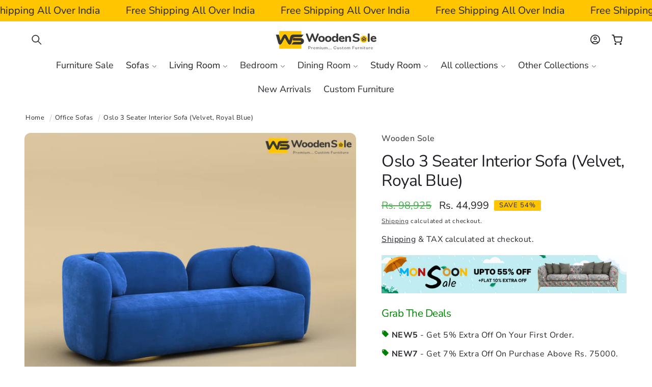

--- FILE ---
content_type: text/html; charset=utf-8
request_url: https://www.woodensole.com/collections/office-sofas/products/oslo-3-seater-interior-sofa-velvet-royal-blue
body_size: 52244
content:
<!doctype html>
<html class="no-js" lang="en">
  <head>
    <meta name="google-site-verification" content="p6dNe9wTkfYeDi-swqewAXSN1NKvxnL40MtIL8n7WRw" />
    <meta charset="utf-8">
    <meta http-equiv="X-UA-Compatible" content="IE=edge">
    <meta name="viewport" content="width=device-width,initial-scale=1">
    <meta name="theme-color" content="">
    <link rel="canonical" href="https://www.woodensole.com/products/oslo-3-seater-interior-sofa-velvet-royal-blue">
    <!-- Google tag (gtag.js) -->
<script async src="https://www.googletagmanager.com/gtag/js?id=G-ESVBCSM4N0"></script>
<script>
  window.dataLayer = window.dataLayer || [];
  function gtag(){dataLayer.push(arguments);}
  gtag('js', new Date());

  gtag('config', 'G-ESVBCSM4N0');
</script><link rel="icon" type="image/png" href="//www.woodensole.com/cdn/shop/files/fav_logo.png?crop=center&height=32&v=1752921567&width=32"><link rel="preconnect" href="https://fonts.shopifycdn.com" crossorigin><title>
      Buy Oslo 3 Seater Interior Sofa (Velvet, Royal Blue) Online In India At Wooden Sole
 &ndash; Wooden sole</title>

    
      <meta name="description" content="Shop Oslo 3 Seater Interior Sofa (Velvet, Royal Blue) At Wooden Sole Explore Our Latest Premium Sofas Online In India At Affordable Prices. ✔Easy EMI ✔Free Shipping Pan India ✔Buy Now!">
    

    

<meta property="og:site_name" content="Wooden sole">
<meta property="og:url" content="https://www.woodensole.com/products/oslo-3-seater-interior-sofa-velvet-royal-blue">
<meta property="og:title" content="Buy Oslo 3 Seater Interior Sofa (Velvet, Royal Blue) Online In India At Wooden Sole">
<meta property="og:type" content="product">
<meta property="og:description" content="Shop Oslo 3 Seater Interior Sofa (Velvet, Royal Blue) At Wooden Sole Explore Our Latest Premium Sofas Online In India At Affordable Prices. ✔Easy EMI ✔Free Shipping Pan India ✔Buy Now!"><meta property="og:image" content="http://www.woodensole.com/cdn/shop/files/02_064878b0-d1e6-49a7-9306-5083a6a093d7.jpg?v=1751965844">
  <meta property="og:image:secure_url" content="https://www.woodensole.com/cdn/shop/files/02_064878b0-d1e6-49a7-9306-5083a6a093d7.jpg?v=1751965844">
  <meta property="og:image:width" content="3000">
  <meta property="og:image:height" content="3000"><meta property="og:price:amount" content="44,999.00">
  <meta property="og:price:currency" content="INR"><meta name="twitter:site" content="@https://x.com/woodensole"><meta name="twitter:card" content="summary_large_image">
<meta name="twitter:title" content="Buy Oslo 3 Seater Interior Sofa (Velvet, Royal Blue) Online In India At Wooden Sole">
<meta name="twitter:description" content="Shop Oslo 3 Seater Interior Sofa (Velvet, Royal Blue) At Wooden Sole Explore Our Latest Premium Sofas Online In India At Affordable Prices. ✔Easy EMI ✔Free Shipping Pan India ✔Buy Now!">


    <script type="text/javascript" src="https://cdn.jsdelivr.net/npm/lozad/dist/lozad.min.js"></script>
    <script src="//www.woodensole.com/cdn/shop/t/5/assets/constants.js?v=58251544750838685771752068875" defer="defer"></script>
    <script src="//www.woodensole.com/cdn/shop/t/5/assets/pubsub.js?v=158357773527763999511752068876" defer="defer"></script>
    <script src="//www.woodensole.com/cdn/shop/t/5/assets/global.js?v=157616505527352121001752068876" defer="defer"></script><script type="text/javascript" src="//www.woodensole.com/cdn/shop/t/5/assets/jquery.js?v=168723062009383479511752068876"></script>

    <script>window.performance && window.performance.mark && window.performance.mark('shopify.content_for_header.start');</script><meta id="shopify-digital-wallet" name="shopify-digital-wallet" content="/69280301212/digital_wallets/dialog">
<link rel="alternate" type="application/json+oembed" href="https://www.woodensole.com/products/oslo-3-seater-interior-sofa-velvet-royal-blue.oembed">
<script async="async" src="/checkouts/internal/preloads.js?locale=en-IN"></script>
<script id="shopify-features" type="application/json">{"accessToken":"123e907ee97d117da3219502fbf691ac","betas":["rich-media-storefront-analytics"],"domain":"www.woodensole.com","predictiveSearch":true,"shopId":69280301212,"locale":"en"}</script>
<script>var Shopify = Shopify || {};
Shopify.shop = "woodens-sole.myshopify.com";
Shopify.locale = "en";
Shopify.currency = {"active":"INR","rate":"1.0"};
Shopify.country = "IN";
Shopify.theme = {"name":"Dawnvj","id":144385310876,"schema_name":"Dawn","schema_version":"15.3.0","theme_store_id":null,"role":"main"};
Shopify.theme.handle = "null";
Shopify.theme.style = {"id":null,"handle":null};
Shopify.cdnHost = "www.woodensole.com/cdn";
Shopify.routes = Shopify.routes || {};
Shopify.routes.root = "/";</script>
<script type="module">!function(o){(o.Shopify=o.Shopify||{}).modules=!0}(window);</script>
<script>!function(o){function n(){var o=[];function n(){o.push(Array.prototype.slice.apply(arguments))}return n.q=o,n}var t=o.Shopify=o.Shopify||{};t.loadFeatures=n(),t.autoloadFeatures=n()}(window);</script>
<script id="shop-js-analytics" type="application/json">{"pageType":"product"}</script>
<script defer="defer" async type="module" src="//www.woodensole.com/cdn/shopifycloud/shop-js/modules/v2/client.init-shop-cart-sync_BApSsMSl.en.esm.js"></script>
<script defer="defer" async type="module" src="//www.woodensole.com/cdn/shopifycloud/shop-js/modules/v2/chunk.common_CBoos6YZ.esm.js"></script>
<script type="module">
  await import("//www.woodensole.com/cdn/shopifycloud/shop-js/modules/v2/client.init-shop-cart-sync_BApSsMSl.en.esm.js");
await import("//www.woodensole.com/cdn/shopifycloud/shop-js/modules/v2/chunk.common_CBoos6YZ.esm.js");

  window.Shopify.SignInWithShop?.initShopCartSync?.({"fedCMEnabled":true,"windoidEnabled":true});

</script>
<script id="__st">var __st={"a":69280301212,"offset":-18000,"reqid":"25653304-402f-43f2-8fab-aa0572860947-1768868706","pageurl":"www.woodensole.com\/collections\/office-sofas\/products\/oslo-3-seater-interior-sofa-velvet-royal-blue","u":"bd6ec3f2a236","p":"product","rtyp":"product","rid":8462572781724};</script>
<script>window.ShopifyPaypalV4VisibilityTracking = true;</script>
<script id="captcha-bootstrap">!function(){'use strict';const t='contact',e='account',n='new_comment',o=[[t,t],['blogs',n],['comments',n],[t,'customer']],c=[[e,'customer_login'],[e,'guest_login'],[e,'recover_customer_password'],[e,'create_customer']],r=t=>t.map((([t,e])=>`form[action*='/${t}']:not([data-nocaptcha='true']) input[name='form_type'][value='${e}']`)).join(','),a=t=>()=>t?[...document.querySelectorAll(t)].map((t=>t.form)):[];function s(){const t=[...o],e=r(t);return a(e)}const i='password',u='form_key',d=['recaptcha-v3-token','g-recaptcha-response','h-captcha-response',i],f=()=>{try{return window.sessionStorage}catch{return}},m='__shopify_v',_=t=>t.elements[u];function p(t,e,n=!1){try{const o=window.sessionStorage,c=JSON.parse(o.getItem(e)),{data:r}=function(t){const{data:e,action:n}=t;return t[m]||n?{data:e,action:n}:{data:t,action:n}}(c);for(const[e,n]of Object.entries(r))t.elements[e]&&(t.elements[e].value=n);n&&o.removeItem(e)}catch(o){console.error('form repopulation failed',{error:o})}}const l='form_type',E='cptcha';function T(t){t.dataset[E]=!0}const w=window,h=w.document,L='Shopify',v='ce_forms',y='captcha';let A=!1;((t,e)=>{const n=(g='f06e6c50-85a8-45c8-87d0-21a2b65856fe',I='https://cdn.shopify.com/shopifycloud/storefront-forms-hcaptcha/ce_storefront_forms_captcha_hcaptcha.v1.5.2.iife.js',D={infoText:'Protected by hCaptcha',privacyText:'Privacy',termsText:'Terms'},(t,e,n)=>{const o=w[L][v],c=o.bindForm;if(c)return c(t,g,e,D).then(n);var r;o.q.push([[t,g,e,D],n]),r=I,A||(h.body.append(Object.assign(h.createElement('script'),{id:'captcha-provider',async:!0,src:r})),A=!0)});var g,I,D;w[L]=w[L]||{},w[L][v]=w[L][v]||{},w[L][v].q=[],w[L][y]=w[L][y]||{},w[L][y].protect=function(t,e){n(t,void 0,e),T(t)},Object.freeze(w[L][y]),function(t,e,n,w,h,L){const[v,y,A,g]=function(t,e,n){const i=e?o:[],u=t?c:[],d=[...i,...u],f=r(d),m=r(i),_=r(d.filter((([t,e])=>n.includes(e))));return[a(f),a(m),a(_),s()]}(w,h,L),I=t=>{const e=t.target;return e instanceof HTMLFormElement?e:e&&e.form},D=t=>v().includes(t);t.addEventListener('submit',(t=>{const e=I(t);if(!e)return;const n=D(e)&&!e.dataset.hcaptchaBound&&!e.dataset.recaptchaBound,o=_(e),c=g().includes(e)&&(!o||!o.value);(n||c)&&t.preventDefault(),c&&!n&&(function(t){try{if(!f())return;!function(t){const e=f();if(!e)return;const n=_(t);if(!n)return;const o=n.value;o&&e.removeItem(o)}(t);const e=Array.from(Array(32),(()=>Math.random().toString(36)[2])).join('');!function(t,e){_(t)||t.append(Object.assign(document.createElement('input'),{type:'hidden',name:u})),t.elements[u].value=e}(t,e),function(t,e){const n=f();if(!n)return;const o=[...t.querySelectorAll(`input[type='${i}']`)].map((({name:t})=>t)),c=[...d,...o],r={};for(const[a,s]of new FormData(t).entries())c.includes(a)||(r[a]=s);n.setItem(e,JSON.stringify({[m]:1,action:t.action,data:r}))}(t,e)}catch(e){console.error('failed to persist form',e)}}(e),e.submit())}));const S=(t,e)=>{t&&!t.dataset[E]&&(n(t,e.some((e=>e===t))),T(t))};for(const o of['focusin','change'])t.addEventListener(o,(t=>{const e=I(t);D(e)&&S(e,y())}));const B=e.get('form_key'),M=e.get(l),P=B&&M;t.addEventListener('DOMContentLoaded',(()=>{const t=y();if(P)for(const e of t)e.elements[l].value===M&&p(e,B);[...new Set([...A(),...v().filter((t=>'true'===t.dataset.shopifyCaptcha))])].forEach((e=>S(e,t)))}))}(h,new URLSearchParams(w.location.search),n,t,e,['guest_login'])})(!0,!0)}();</script>
<script integrity="sha256-4kQ18oKyAcykRKYeNunJcIwy7WH5gtpwJnB7kiuLZ1E=" data-source-attribution="shopify.loadfeatures" defer="defer" src="//www.woodensole.com/cdn/shopifycloud/storefront/assets/storefront/load_feature-a0a9edcb.js" crossorigin="anonymous"></script>
<script data-source-attribution="shopify.dynamic_checkout.dynamic.init">var Shopify=Shopify||{};Shopify.PaymentButton=Shopify.PaymentButton||{isStorefrontPortableWallets:!0,init:function(){window.Shopify.PaymentButton.init=function(){};var t=document.createElement("script");t.src="https://www.woodensole.com/cdn/shopifycloud/portable-wallets/latest/portable-wallets.en.js",t.type="module",document.head.appendChild(t)}};
</script>
<script data-source-attribution="shopify.dynamic_checkout.buyer_consent">
  function portableWalletsHideBuyerConsent(e){var t=document.getElementById("shopify-buyer-consent"),n=document.getElementById("shopify-subscription-policy-button");t&&n&&(t.classList.add("hidden"),t.setAttribute("aria-hidden","true"),n.removeEventListener("click",e))}function portableWalletsShowBuyerConsent(e){var t=document.getElementById("shopify-buyer-consent"),n=document.getElementById("shopify-subscription-policy-button");t&&n&&(t.classList.remove("hidden"),t.removeAttribute("aria-hidden"),n.addEventListener("click",e))}window.Shopify?.PaymentButton&&(window.Shopify.PaymentButton.hideBuyerConsent=portableWalletsHideBuyerConsent,window.Shopify.PaymentButton.showBuyerConsent=portableWalletsShowBuyerConsent);
</script>
<script data-source-attribution="shopify.dynamic_checkout.cart.bootstrap">document.addEventListener("DOMContentLoaded",(function(){function t(){return document.querySelector("shopify-accelerated-checkout-cart, shopify-accelerated-checkout")}if(t())Shopify.PaymentButton.init();else{new MutationObserver((function(e,n){t()&&(Shopify.PaymentButton.init(),n.disconnect())})).observe(document.body,{childList:!0,subtree:!0})}}));
</script>
<script id="sections-script" data-sections="header" defer="defer" src="//www.woodensole.com/cdn/shop/t/5/compiled_assets/scripts.js?v=178"></script>
<script>window.performance && window.performance.mark && window.performance.mark('shopify.content_for_header.end');</script>


    <style data-shopify>
        @font-face {
  font-family: "Nunito Sans";
  font-weight: 400;
  font-style: normal;
  font-display: swap;
  src: url("//www.woodensole.com/cdn/fonts/nunito_sans/nunitosans_n4.0276fe080df0ca4e6a22d9cb55aed3ed5ba6b1da.woff2") format("woff2"),
       url("//www.woodensole.com/cdn/fonts/nunito_sans/nunitosans_n4.b4964bee2f5e7fd9c3826447e73afe2baad607b7.woff") format("woff");
}

        @font-face {
  font-family: "Nunito Sans";
  font-weight: 700;
  font-style: normal;
  font-display: swap;
  src: url("//www.woodensole.com/cdn/fonts/nunito_sans/nunitosans_n7.25d963ed46da26098ebeab731e90d8802d989fa5.woff2") format("woff2"),
       url("//www.woodensole.com/cdn/fonts/nunito_sans/nunitosans_n7.d32e3219b3d2ec82285d3027bd673efc61a996c8.woff") format("woff");
}

        @font-face {
  font-family: "Nunito Sans";
  font-weight: 400;
  font-style: italic;
  font-display: swap;
  src: url("//www.woodensole.com/cdn/fonts/nunito_sans/nunitosans_i4.6e408730afac1484cf297c30b0e67c86d17fc586.woff2") format("woff2"),
       url("//www.woodensole.com/cdn/fonts/nunito_sans/nunitosans_i4.c9b6dcbfa43622b39a5990002775a8381942ae38.woff") format("woff");
}

        @font-face {
  font-family: "Nunito Sans";
  font-weight: 700;
  font-style: italic;
  font-display: swap;
  src: url("//www.woodensole.com/cdn/fonts/nunito_sans/nunitosans_i7.8c1124729eec046a321e2424b2acf328c2c12139.woff2") format("woff2"),
       url("//www.woodensole.com/cdn/fonts/nunito_sans/nunitosans_i7.af4cda04357273e0996d21184432bcb14651a64d.woff") format("woff");
}

        @font-face {
  font-family: "Nunito Sans";
  font-weight: 400;
  font-style: normal;
  font-display: swap;
  src: url("//www.woodensole.com/cdn/fonts/nunito_sans/nunitosans_n4.0276fe080df0ca4e6a22d9cb55aed3ed5ba6b1da.woff2") format("woff2"),
       url("//www.woodensole.com/cdn/fonts/nunito_sans/nunitosans_n4.b4964bee2f5e7fd9c3826447e73afe2baad607b7.woff") format("woff");
}

        @font-face {
  font-family: "Nunito Sans";
  font-weight: 400;
  font-style: normal;
  font-display: swap;
  src: url("//www.woodensole.com/cdn/fonts/nunito_sans/nunitosans_n4.0276fe080df0ca4e6a22d9cb55aed3ed5ba6b1da.woff2") format("woff2"),
       url("//www.woodensole.com/cdn/fonts/nunito_sans/nunitosans_n4.b4964bee2f5e7fd9c3826447e73afe2baad607b7.woff") format("woff");
}

        @font-face {
  font-family: "Nunito Sans";
  font-weight: 400;
  font-style: normal;
  font-display: swap;
  src: url("//www.woodensole.com/cdn/fonts/nunito_sans/nunitosans_n4.0276fe080df0ca4e6a22d9cb55aed3ed5ba6b1da.woff2") format("woff2"),
       url("//www.woodensole.com/cdn/fonts/nunito_sans/nunitosans_n4.b4964bee2f5e7fd9c3826447e73afe2baad607b7.woff") format("woff");
}

        @font-face {
  font-family: "Nunito Sans";
  font-weight: 400;
  font-style: normal;
  font-display: swap;
  src: url("//www.woodensole.com/cdn/fonts/nunito_sans/nunitosans_n4.0276fe080df0ca4e6a22d9cb55aed3ed5ba6b1da.woff2") format("woff2"),
       url("//www.woodensole.com/cdn/fonts/nunito_sans/nunitosans_n4.b4964bee2f5e7fd9c3826447e73afe2baad607b7.woff") format("woff");
}


        
          :root,
          .color-background-1 {
            --color-background: 255,255,255;
          
            --gradient-background: #ffffff;
          

          

          --color-foreground: 31,29,36;
          --color-background-contrast: 191,191,191;
          --color-shadow: 31,29,36;
          --color-button: 31,29,36;
          --color-button-text: 255,255,255;
          --color-secondary-button: 255,255,255;
          --color-secondary-button-text: 31,29,36;
          --color-link: 31,29,36;
          --color-badge-foreground: 31,29,36;
          --color-badge-background: 255,255,255;
          --color-badge-border: 31,29,36;
          --payment-terms-background-color: rgb(255 255 255);
          --sale-price: rgb(255 198 0);
        }
        
          
          .color-background-2 {
            --color-background: 255,198,0;
          
            --gradient-background: #ffc600;
          

          

          --color-foreground: 33,33,33;
          --color-background-contrast: 128,99,0;
          --color-shadow: 0,0,0;
          --color-button: 33,33,33;
          --color-button-text: 31,29,36;
          --color-secondary-button: 255,198,0;
          --color-secondary-button-text: 33,33,33;
          --color-link: 33,33,33;
          --color-badge-foreground: 33,33,33;
          --color-badge-background: 255,198,0;
          --color-badge-border: 33,33,33;
          --payment-terms-background-color: rgb(255 198 0);
          --sale-price: rgb(255 198 0);
        }
        
          
          .color-inverse {
            --color-background: 255,255,255;
          
            --gradient-background: #ffffff;
          

          

          --color-foreground: 31,29,36;
          --color-background-contrast: 191,191,191;
          --color-shadow: 31,29,36;
          --color-button: 255,255,255;
          --color-button-text: 31,29,36;
          --color-secondary-button: 255,255,255;
          --color-secondary-button-text: 31,29,36;
          --color-link: 31,29,36;
          --color-badge-foreground: 31,29,36;
          --color-badge-background: 255,255,255;
          --color-badge-border: 31,29,36;
          --payment-terms-background-color: rgb(255 255 255);
          --sale-price: rgb(255 198 0);
        }
        
          
          .color-accent-1 {
            --color-background: 255,255,255;
          
            --gradient-background: #ffffff;
          

          

          --color-foreground: 33,33,33;
          --color-background-contrast: 191,191,191;
          --color-shadow: 31,29,36;
          --color-button: 255,255,255;
          --color-button-text: 0,0,0;
          --color-secondary-button: 255,255,255;
          --color-secondary-button-text: 255,255,255;
          --color-link: 255,255,255;
          --color-badge-foreground: 33,33,33;
          --color-badge-background: 255,255,255;
          --color-badge-border: 33,33,33;
          --payment-terms-background-color: rgb(255 255 255);
          --sale-price: rgb(255 198 0);
        }
        
          
          .color-accent-2 {
            --color-background: 255,255,255;
          
            --gradient-background: #ffffff;
          

          

          --color-foreground: 31,29,36;
          --color-background-contrast: 191,191,191;
          --color-shadow: 31,29,36;
          --color-button: 31,29,36;
          --color-button-text: 255,255,255;
          --color-secondary-button: 255,255,255;
          --color-secondary-button-text: 31,29,36;
          --color-link: 31,29,36;
          --color-badge-foreground: 31,29,36;
          --color-badge-background: 255,255,255;
          --color-badge-border: 31,29,36;
          --payment-terms-background-color: rgb(255 255 255);
          --sale-price: rgb(255 198 0);
        }
        
          
          .color-scheme-15ab6c1a-5144-4b7d-a402-482fa31b8c04 {
            --color-background: 255,255,255;
          
            --gradient-background: #ffffff;
          

          

          --color-foreground: 31,29,36;
          --color-background-contrast: 191,191,191;
          --color-shadow: 31,29,36;
          --color-button: 255,198,0;
          --color-button-text: 33,33,33;
          --color-secondary-button: 255,255,255;
          --color-secondary-button-text: 33,33,33;
          --color-link: 33,33,33;
          --color-badge-foreground: 31,29,36;
          --color-badge-background: 255,255,255;
          --color-badge-border: 31,29,36;
          --payment-terms-background-color: rgb(255 255 255);
          --sale-price: rgb(255 198 0);
        }
        
          
          .color-scheme-64a2b88c-c634-4339-8359-e0e748086a7e {
            --color-background: 255,255,255;
          
            --gradient-background: linear-gradient(120deg, rgba(255, 255, 255, 1), rgba(255, 245, 247, 1) 100%);
          

          

          --color-foreground: 0,0,0;
          --color-background-contrast: 191,191,191;
          --color-shadow: 0,0,0;
          --color-button: 0,0,0;
          --color-button-text: 255,255,255;
          --color-secondary-button: 255,255,255;
          --color-secondary-button-text: 0,0,0;
          --color-link: 0,0,0;
          --color-badge-foreground: 0,0,0;
          --color-badge-background: 255,255,255;
          --color-badge-border: 0,0,0;
          --payment-terms-background-color: rgb(255 255 255);
          --sale-price: rgb(255 198 0);
        }
        
          
          .color-scheme-ad51283d-6044-441e-b8ec-b4441c2da21b {
            --color-background: 255,255,255;
          
            --gradient-background: linear-gradient(180deg, rgba(238, 238, 238, 1) 14%, rgba(238, 238, 238, 1) 100%);
          

          

          --color-foreground: 0,0,0;
          --color-background-contrast: 191,191,191;
          --color-shadow: 31,29,36;
          --color-button: 255,255,255;
          --color-button-text: 31,29,36;
          --color-secondary-button: 255,255,255;
          --color-secondary-button-text: 31,29,36;
          --color-link: 31,29,36;
          --color-badge-foreground: 0,0,0;
          --color-badge-background: 255,255,255;
          --color-badge-border: 0,0,0;
          --payment-terms-background-color: rgb(255 255 255);
          --sale-price: rgb(255 198 0);
        }
        
          
          .color-scheme-a5804aff-65ef-4d98-9b3d-fee032a22621 {
            --color-background: 255,255,255;
          
            --gradient-background: linear-gradient(180deg, rgba(255, 255, 255, 1), rgba(255, 245, 247, 1) 100%);
          

          

          --color-foreground: 0,0,0;
          --color-background-contrast: 191,191,191;
          --color-shadow: 31,29,36;
          --color-button: 0,0,0;
          --color-button-text: 255,255,255;
          --color-secondary-button: 255,255,255;
          --color-secondary-button-text: 0,0,0;
          --color-link: 0,0,0;
          --color-badge-foreground: 0,0,0;
          --color-badge-background: 255,255,255;
          --color-badge-border: 0,0,0;
          --payment-terms-background-color: rgb(255 255 255);
          --sale-price: rgb(255 198 0);
        }
        
          
          .color-scheme-c8c05c75-1914-4148-9446-95aa92ade006 {
            --color-background: 255,255,255;
          
            --gradient-background: linear-gradient(180deg, rgba(255, 255, 255, 1), rgba(255, 250, 251, 1) 98%);
          

          

          --color-foreground: 31,29,36;
          --color-background-contrast: 191,191,191;
          --color-shadow: 31,29,36;
          --color-button: 31,29,36;
          --color-button-text: 255,255,255;
          --color-secondary-button: 255,255,255;
          --color-secondary-button-text: 31,29,36;
          --color-link: 31,29,36;
          --color-badge-foreground: 31,29,36;
          --color-badge-background: 255,255,255;
          --color-badge-border: 31,29,36;
          --payment-terms-background-color: rgb(255 255 255);
          --sale-price: rgb(255 198 0);
        }
        
          
          .color-scheme-a1d28476-71b4-48bb-8fcd-85096728bd47 {
            --color-background: 255,255,255;
          
            --gradient-background: #ffffff;
          

          

          --color-foreground: 145,59,89;
          --color-background-contrast: 191,191,191;
          --color-shadow: 145,59,89;
          --color-button: 145,59,89;
          --color-button-text: 255,255,255;
          --color-secondary-button: 255,255,255;
          --color-secondary-button-text: 145,59,89;
          --color-link: 145,59,89;
          --color-badge-foreground: 145,59,89;
          --color-badge-background: 255,255,255;
          --color-badge-border: 145,59,89;
          --payment-terms-background-color: rgb(255 255 255);
          --sale-price: rgb(255 198 0);
        }
        
          
          .color-scheme-52503032-6e96-486e-bb21-0a2f1f416461 {
            --color-background: 255,242,245;
          
            --gradient-background: #fff2f5;
          

          

          --color-foreground: 31,29,36;
          --color-background-contrast: 255,114,147;
          --color-shadow: 31,29,36;
          --color-button: 145,59,89;
          --color-button-text: 238,238,238;
          --color-secondary-button: 255,242,245;
          --color-secondary-button-text: 145,59,89;
          --color-link: 145,59,89;
          --color-badge-foreground: 31,29,36;
          --color-badge-background: 255,242,245;
          --color-badge-border: 31,29,36;
          --payment-terms-background-color: rgb(255 242 245);
          --sale-price: rgb(255 198 0);
        }
        

        body, .color-background-1, .color-background-2, .color-inverse, .color-accent-1, .color-accent-2, .color-scheme-15ab6c1a-5144-4b7d-a402-482fa31b8c04, .color-scheme-64a2b88c-c634-4339-8359-e0e748086a7e, .color-scheme-ad51283d-6044-441e-b8ec-b4441c2da21b, .color-scheme-a5804aff-65ef-4d98-9b3d-fee032a22621, .color-scheme-c8c05c75-1914-4148-9446-95aa92ade006, .color-scheme-a1d28476-71b4-48bb-8fcd-85096728bd47, .color-scheme-52503032-6e96-486e-bb21-0a2f1f416461 {
          color: rgba(var(--color-foreground), 0.95);
          /*text-shadow: currentColor 0px 0 px;*/
          background-color: rgb(var(--color-background));
        }

        :root {
          --font-body-family: "Nunito Sans", sans-serif;
          --font-body-style: normal;
          --font-body-weight: 400;
          --font-body-weight-bold: 700;
          --font-body-height: 1.4;
          --font-body-spacing: 0.5px;
          --font-menu-family: "Nunito Sans", sans-serif;
          --font-menu-style: normal;
          --font-menu-weight: 400;
          --font-menu-weight-medium: 500;
          --font-menu-weight-bold: 700;
          --font-button-family: Poppins, sans-serif;
          --font-button-style: normal;
          --font-button-weight: 600;
          --font-button-weight-medium: 500;
          --font-button-weight-bold: 900;
          --font-collapsible-family: "Nunito Sans", sans-serif;
          --font-collapsible-style: normal;
          --font-collapsible-weight: 400;
          --font-collapsible-weight-medium: 500;
          --font-collapsible-weight-bold: 700;
          --font-collapsible-size: 16px;
          --font-collapsible-spacing: 0px;

          --font-heading-family: "Nunito Sans", sans-serif;
          --font-heading-style: normal;
          --font-heading-italic: "Nunito Sans", sans-serif;
          --font-heading-italic-style: normal;
          --font-heading-weight: 400;
          --font-heading-spacing: -0.5px;
          --font-heading-height: 1.2;

          --font-body-scale: 1.0;
          --font-heading-scale: 1.15;

          --media-padding: px;
          --media-border-opacity: 0.05;
          --media-border-width: 0px;
          --media-radius: 12px;
          --media-shadow-opacity: 0.0;
          --media-shadow-horizontal-offset: 0px;
          --media-shadow-vertical-offset: -40px;
          --media-shadow-blur-radius: 5px;
          --media-shadow-visible: 0;

          --page-width: 160rem;
          --page-width-margin: 0rem;

          --product-card-image-padding: 0.0rem;
          --product-card-corner-radius: 0.0rem;
          --product-card-text-alignment: left;
          --product-card-border-width: 0.0rem;
          --product-card-border-opacity: 0.05;
          --product-card-shadow-opacity: 0.0;
          --product-card-shadow-visible: 0;
          --product-card-shadow-horizontal-offset: 0.0rem;
          --product-card-shadow-vertical-offset: 0.4rem;
          --product-card-shadow-blur-radius: 0.5rem;

          --collection-card-image-padding: 0.0rem;
          --collection-card-corner-radius: 0.0rem;
          --collection-card-text-alignment: center;
          --collection-card-border-width: 0.0rem;
          --collection-card-border-opacity: 0.1;
          --collection-card-shadow-opacity: 0.0;
          --collection-card-shadow-visible: 0;
          --collection-card-shadow-horizontal-offset: 0.0rem;
          --collection-card-shadow-vertical-offset: 0.4rem;
          --collection-card-shadow-blur-radius: 0.5rem;

          --blog-card-image-padding: 0.0rem;
          --blog-card-corner-radius: 0.6rem;
          --blog-card-text-alignment: left;
          --blog-card-border-width: 0.1rem;
          --blog-card-border-opacity: 0.1;
          --blog-card-shadow-opacity: 0.05;
          --blog-card-shadow-visible: 1;
          --blog-card-shadow-horizontal-offset: 0.0rem;
          --blog-card-shadow-vertical-offset: 0.4rem;
          --blog-card-shadow-blur-radius: 4.0rem;

          --badge-corner-radius: 0.2rem;
          --badge-border-width: 0.0rem;
          --badge-border-color: transparent;

          --popup-border-width: 1px;
          --popup-border-opacity: 0.05;
          --popup-corner-radius: 2px;
          --popup-shadow-opacity: 0.0;
          --popup-shadow-horizontal-offset: 0px;
          --popup-shadow-vertical-offset: 4px;
          --popup-shadow-blur-radius: 5px;

          --drawer-border-width: 1px;
          --drawer-border-opacity: 0.05;
          --drawer-shadow-opacity: 0.0;
          --drawer-shadow-horizontal-offset: 0px;
          --drawer-shadow-vertical-offset: 4px;
          --drawer-shadow-blur-radius: 5px;

          --spacing-sections-desktop: 0px;
          --spacing-sections-mobile: 0px;

          --grid-desktop-vertical-spacing: 8px;
          --grid-desktop-horizontal-spacing: 4px;
          --grid-mobile-vertical-spacing: 4px;
          --grid-mobile-horizontal-spacing: 2px;

          --text-boxes-border-opacity: 0.05;
          --text-boxes-border-width: 0px;
          --text-boxes-radius: 6px;
          --text-boxes-shadow-opacity: 0.0;
          --text-boxes-shadow-visible: 0;
          --text-boxes-shadow-horizontal-offset: 0px;
          --text-boxes-shadow-vertical-offset: 4px;
          --text-boxes-shadow-blur-radius: 5px;

          --buttons-radius: 6px;
          --buttons-radius-outset: 7px;
          --buttons-border-width: 1px;
          --buttons-border-opacity: 1.0;
          --buttons-shadow-opacity: 0.0;
          --buttons-shadow-visible: 0;
          --buttons-shadow-horizontal-offset: 0px;
          --buttons-shadow-vertical-offset: 4px;
          --buttons-shadow-blur-radius: 10px;
          --buttons-border-offset: 0.3px;

          --inputs-radius: 8px;
          --inputs-border-width: 1px;
          --inputs-border-opacity: 0.1;
          --inputs-shadow-opacity: 0.0;
          --inputs-shadow-horizontal-offset: 0px;
          --inputs-margin-offset: 0px;
          --inputs-shadow-vertical-offset: 4px;
          --inputs-shadow-blur-radius: 5px;
          --inputs-radius-outset: 9px;

          --variant-pills-radius: 40px;
          --variant-pills-border-width: 1px;
          --variant-pills-border-opacity: 0.0;
          --variant-pills-shadow-opacity: 0.0;
          --variant-pills-shadow-horizontal-offset: 2px;
          --variant-pills-shadow-vertical-offset: 4px;
          --variant-pills-shadow-blur-radius: 10px;
          --button-height: 5rem;
          --button-height_mobile: 4.8rem;
          --button-style: none;
          --button-text-size: 16px;
          --button-text-size_mobile: 12px;
          --button-text-space: 0px;
          --button-text-weight: 600;

          --fancy-gradient: linear-gradient(108deg, rgba(255, 198, 0, 1), rgba(255, 198, 0, 1) 68%);
          --fancy-text: #ffffff;
          --fancy-background: #ffc600;
          --fancy-text-size: 100%;
          --fancy-padding-left: 10px;
          --fancy-padding-right: 10px;
          --fancy-padding-top: 5px;
          --fancy-padding-bottom: 5px;
          --fancy-border-radius: 50px;
          --fancy-padding-bottom: 5px;

          --badge-size: 1;
        }

        *,
        *::before,
        *::after {
          box-sizing: inherit;
        }

        html {
          box-sizing: border-box;
          font-size: calc(var(--font-body-scale) * 62.5%);
          height: 100%;
        }

        body {
          display: grid;
          grid-template-rows: auto auto 1fr auto;
          grid-template-columns: 100%;
          min-height: 100%;
          margin: 0;
          font-size: 1.5rem;
          letter-spacing: var(--font-body-spacing);
          line-height: var(--font-body-height);
          font-family: var(--font-body-family);
          font-style: var(--font-body-style);
          font-weight: var(--font-body-weight);
          font-synthesis: none;
          -moz-font-feature-settings: 'kern';
          -webkit-font-smoothing: antialiased;
        }

        @media screen and (min-width: 750px) {
          body {
            font-size: 1.6rem;
          }
        }
        shopify-accelerated-checkout {
      --shopify-accelerated-checkout-button-block-size: var(--button-height);
       }
    </style>
    <link href="//www.woodensole.com/cdn/shop/t/5/assets/base.css?v=125312466530246046441752068875" rel="stylesheet" type="text/css" media="all" />
    <link href="//www.woodensole.com/cdn/shop/t/5/assets/lumin.css?v=161073935847522145001752068876" rel="stylesheet" type="text/css" media="all" />
    <link href="//www.woodensole.com/cdn/shop/t/5/assets/lumin-fancy-text.css?v=54614068866017147881752068876" rel="stylesheet" type="text/css" media="all" />
    <link href="//www.woodensole.com/cdn/shop/t/5/assets/lazyloading-classes.css?v=164302149100921049311752068876" rel="stylesheet" type="text/css" media="all" />
    <link rel="stylesheet" href="//www.woodensole.com/cdn/shop/t/5/assets/component-cart-items.css?v=154616467318926782121752068875" media="print" onload="this.media='all'"><link href="//www.woodensole.com/cdn/shop/t/5/assets/component-cart-drawer.css?v=106027532518157058541752068875" rel="stylesheet" type="text/css" media="all" />
      <link href="//www.woodensole.com/cdn/shop/t/5/assets/component-cart.css?v=138396028070428287081752068875" rel="stylesheet" type="text/css" media="all" />
      <link href="//www.woodensole.com/cdn/shop/t/5/assets/component-totals.css?v=15906652033866631521752068875" rel="stylesheet" type="text/css" media="all" />
      <link href="//www.woodensole.com/cdn/shop/t/5/assets/component-price.css?v=137689519876686866281752068875" rel="stylesheet" type="text/css" media="all" />
      <link href="//www.woodensole.com/cdn/shop/t/5/assets/component-discounts.css?v=152760482443307489271752068875" rel="stylesheet" type="text/css" media="all" />
      <link href="//www.woodensole.com/cdn/shop/t/5/assets/component-loading-overlay.css?v=56586083558888306391752068875" rel="stylesheet" type="text/css" media="all" />

      <link rel="preload" as="font" href="//www.woodensole.com/cdn/fonts/nunito_sans/nunitosans_n4.0276fe080df0ca4e6a22d9cb55aed3ed5ba6b1da.woff2" type="font/woff2" crossorigin>
      

      <link rel="preload" as="font" href="//www.woodensole.com/cdn/fonts/nunito_sans/nunitosans_n4.0276fe080df0ca4e6a22d9cb55aed3ed5ba6b1da.woff2" type="font/woff2" crossorigin>
      

      <link rel="preload" as="font" href="//www.woodensole.com/cdn/fonts/nunito_sans/nunitosans_n4.0276fe080df0ca4e6a22d9cb55aed3ed5ba6b1da.woff2" type="font/woff2" crossorigin>
      

      <link rel="preload" as="font" href="//www.woodensole.com/cdn/fonts/poppins/poppins_n6.aa29d4918bc243723d56b59572e18228ed0786f6.woff2" type="font/woff2" crossorigin>
      

      <link rel="preload" as="font" href="//www.woodensole.com/cdn/fonts/nunito_sans/nunitosans_n4.0276fe080df0ca4e6a22d9cb55aed3ed5ba6b1da.woff2" type="font/woff2" crossorigin>
      
<link
        rel="stylesheet"
        href="//www.woodensole.com/cdn/shop/t/5/assets/component-predictive-search.css?v=118923337488134913561752068875"
        media="print"
        onload="this.media='all'"
      ><script>
      document.documentElement.className = document.documentElement.className.replace('no-js', 'js');
      if (Shopify.designMode) {
        document.documentElement.classList.add('shopify-design-mode');
      }
    </script>
    <script src="//www.woodensole.com/cdn/shop/t/5/assets/popup.js?v=130848648529786832841752068876" defer="defer"></script>

    

    <script src="//www.woodensole.com/cdn/shop/t/5/assets/lazysizes.min.js?v=138990740293707330281752068876" async="async"></script>
    <style>.lazyload,.lazyloading{opacity:0}.lazyloaded{opacity:1;transition:opacity.3s}</style>
    <script src="//www.woodensole.com/cdn/shop/t/5/assets/ls.rias.min.js?v=103806153898862531721752068876" async="async"></script>
    <script src="//www.woodensole.com/cdn/shop/t/5/assets/ls.bgset.min.js?v=8548190837305949561752068876" async="async"></script>
    
  <link href="https://monorail-edge.shopifysvc.com" rel="dns-prefetch">
<script>(function(){if ("sendBeacon" in navigator && "performance" in window) {try {var session_token_from_headers = performance.getEntriesByType('navigation')[0].serverTiming.find(x => x.name == '_s').description;} catch {var session_token_from_headers = undefined;}var session_cookie_matches = document.cookie.match(/_shopify_s=([^;]*)/);var session_token_from_cookie = session_cookie_matches && session_cookie_matches.length === 2 ? session_cookie_matches[1] : "";var session_token = session_token_from_headers || session_token_from_cookie || "";function handle_abandonment_event(e) {var entries = performance.getEntries().filter(function(entry) {return /monorail-edge.shopifysvc.com/.test(entry.name);});if (!window.abandonment_tracked && entries.length === 0) {window.abandonment_tracked = true;var currentMs = Date.now();var navigation_start = performance.timing.navigationStart;var payload = {shop_id: 69280301212,url: window.location.href,navigation_start,duration: currentMs - navigation_start,session_token,page_type: "product"};window.navigator.sendBeacon("https://monorail-edge.shopifysvc.com/v1/produce", JSON.stringify({schema_id: "online_store_buyer_site_abandonment/1.1",payload: payload,metadata: {event_created_at_ms: currentMs,event_sent_at_ms: currentMs}}));}}window.addEventListener('pagehide', handle_abandonment_event);}}());</script>
<script id="web-pixels-manager-setup">(function e(e,d,r,n,o){if(void 0===o&&(o={}),!Boolean(null===(a=null===(i=window.Shopify)||void 0===i?void 0:i.analytics)||void 0===a?void 0:a.replayQueue)){var i,a;window.Shopify=window.Shopify||{};var t=window.Shopify;t.analytics=t.analytics||{};var s=t.analytics;s.replayQueue=[],s.publish=function(e,d,r){return s.replayQueue.push([e,d,r]),!0};try{self.performance.mark("wpm:start")}catch(e){}var l=function(){var e={modern:/Edge?\/(1{2}[4-9]|1[2-9]\d|[2-9]\d{2}|\d{4,})\.\d+(\.\d+|)|Firefox\/(1{2}[4-9]|1[2-9]\d|[2-9]\d{2}|\d{4,})\.\d+(\.\d+|)|Chrom(ium|e)\/(9{2}|\d{3,})\.\d+(\.\d+|)|(Maci|X1{2}).+ Version\/(15\.\d+|(1[6-9]|[2-9]\d|\d{3,})\.\d+)([,.]\d+|)( \(\w+\)|)( Mobile\/\w+|) Safari\/|Chrome.+OPR\/(9{2}|\d{3,})\.\d+\.\d+|(CPU[ +]OS|iPhone[ +]OS|CPU[ +]iPhone|CPU IPhone OS|CPU iPad OS)[ +]+(15[._]\d+|(1[6-9]|[2-9]\d|\d{3,})[._]\d+)([._]\d+|)|Android:?[ /-](13[3-9]|1[4-9]\d|[2-9]\d{2}|\d{4,})(\.\d+|)(\.\d+|)|Android.+Firefox\/(13[5-9]|1[4-9]\d|[2-9]\d{2}|\d{4,})\.\d+(\.\d+|)|Android.+Chrom(ium|e)\/(13[3-9]|1[4-9]\d|[2-9]\d{2}|\d{4,})\.\d+(\.\d+|)|SamsungBrowser\/([2-9]\d|\d{3,})\.\d+/,legacy:/Edge?\/(1[6-9]|[2-9]\d|\d{3,})\.\d+(\.\d+|)|Firefox\/(5[4-9]|[6-9]\d|\d{3,})\.\d+(\.\d+|)|Chrom(ium|e)\/(5[1-9]|[6-9]\d|\d{3,})\.\d+(\.\d+|)([\d.]+$|.*Safari\/(?![\d.]+ Edge\/[\d.]+$))|(Maci|X1{2}).+ Version\/(10\.\d+|(1[1-9]|[2-9]\d|\d{3,})\.\d+)([,.]\d+|)( \(\w+\)|)( Mobile\/\w+|) Safari\/|Chrome.+OPR\/(3[89]|[4-9]\d|\d{3,})\.\d+\.\d+|(CPU[ +]OS|iPhone[ +]OS|CPU[ +]iPhone|CPU IPhone OS|CPU iPad OS)[ +]+(10[._]\d+|(1[1-9]|[2-9]\d|\d{3,})[._]\d+)([._]\d+|)|Android:?[ /-](13[3-9]|1[4-9]\d|[2-9]\d{2}|\d{4,})(\.\d+|)(\.\d+|)|Mobile Safari.+OPR\/([89]\d|\d{3,})\.\d+\.\d+|Android.+Firefox\/(13[5-9]|1[4-9]\d|[2-9]\d{2}|\d{4,})\.\d+(\.\d+|)|Android.+Chrom(ium|e)\/(13[3-9]|1[4-9]\d|[2-9]\d{2}|\d{4,})\.\d+(\.\d+|)|Android.+(UC? ?Browser|UCWEB|U3)[ /]?(15\.([5-9]|\d{2,})|(1[6-9]|[2-9]\d|\d{3,})\.\d+)\.\d+|SamsungBrowser\/(5\.\d+|([6-9]|\d{2,})\.\d+)|Android.+MQ{2}Browser\/(14(\.(9|\d{2,})|)|(1[5-9]|[2-9]\d|\d{3,})(\.\d+|))(\.\d+|)|K[Aa][Ii]OS\/(3\.\d+|([4-9]|\d{2,})\.\d+)(\.\d+|)/},d=e.modern,r=e.legacy,n=navigator.userAgent;return n.match(d)?"modern":n.match(r)?"legacy":"unknown"}(),u="modern"===l?"modern":"legacy",c=(null!=n?n:{modern:"",legacy:""})[u],f=function(e){return[e.baseUrl,"/wpm","/b",e.hashVersion,"modern"===e.buildTarget?"m":"l",".js"].join("")}({baseUrl:d,hashVersion:r,buildTarget:u}),m=function(e){var d=e.version,r=e.bundleTarget,n=e.surface,o=e.pageUrl,i=e.monorailEndpoint;return{emit:function(e){var a=e.status,t=e.errorMsg,s=(new Date).getTime(),l=JSON.stringify({metadata:{event_sent_at_ms:s},events:[{schema_id:"web_pixels_manager_load/3.1",payload:{version:d,bundle_target:r,page_url:o,status:a,surface:n,error_msg:t},metadata:{event_created_at_ms:s}}]});if(!i)return console&&console.warn&&console.warn("[Web Pixels Manager] No Monorail endpoint provided, skipping logging."),!1;try{return self.navigator.sendBeacon.bind(self.navigator)(i,l)}catch(e){}var u=new XMLHttpRequest;try{return u.open("POST",i,!0),u.setRequestHeader("Content-Type","text/plain"),u.send(l),!0}catch(e){return console&&console.warn&&console.warn("[Web Pixels Manager] Got an unhandled error while logging to Monorail."),!1}}}}({version:r,bundleTarget:l,surface:e.surface,pageUrl:self.location.href,monorailEndpoint:e.monorailEndpoint});try{o.browserTarget=l,function(e){var d=e.src,r=e.async,n=void 0===r||r,o=e.onload,i=e.onerror,a=e.sri,t=e.scriptDataAttributes,s=void 0===t?{}:t,l=document.createElement("script"),u=document.querySelector("head"),c=document.querySelector("body");if(l.async=n,l.src=d,a&&(l.integrity=a,l.crossOrigin="anonymous"),s)for(var f in s)if(Object.prototype.hasOwnProperty.call(s,f))try{l.dataset[f]=s[f]}catch(e){}if(o&&l.addEventListener("load",o),i&&l.addEventListener("error",i),u)u.appendChild(l);else{if(!c)throw new Error("Did not find a head or body element to append the script");c.appendChild(l)}}({src:f,async:!0,onload:function(){if(!function(){var e,d;return Boolean(null===(d=null===(e=window.Shopify)||void 0===e?void 0:e.analytics)||void 0===d?void 0:d.initialized)}()){var d=window.webPixelsManager.init(e)||void 0;if(d){var r=window.Shopify.analytics;r.replayQueue.forEach((function(e){var r=e[0],n=e[1],o=e[2];d.publishCustomEvent(r,n,o)})),r.replayQueue=[],r.publish=d.publishCustomEvent,r.visitor=d.visitor,r.initialized=!0}}},onerror:function(){return m.emit({status:"failed",errorMsg:"".concat(f," has failed to load")})},sri:function(e){var d=/^sha384-[A-Za-z0-9+/=]+$/;return"string"==typeof e&&d.test(e)}(c)?c:"",scriptDataAttributes:o}),m.emit({status:"loading"})}catch(e){m.emit({status:"failed",errorMsg:(null==e?void 0:e.message)||"Unknown error"})}}})({shopId: 69280301212,storefrontBaseUrl: "https://www.woodensole.com",extensionsBaseUrl: "https://extensions.shopifycdn.com/cdn/shopifycloud/web-pixels-manager",monorailEndpoint: "https://monorail-edge.shopifysvc.com/unstable/produce_batch",surface: "storefront-renderer",enabledBetaFlags: ["2dca8a86"],webPixelsConfigList: [{"id":"1162903708","configuration":"{\"webPixelName\":\"Judge.me\"}","eventPayloadVersion":"v1","runtimeContext":"STRICT","scriptVersion":"34ad157958823915625854214640f0bf","type":"APP","apiClientId":683015,"privacyPurposes":["ANALYTICS"],"dataSharingAdjustments":{"protectedCustomerApprovalScopes":["read_customer_email","read_customer_name","read_customer_personal_data","read_customer_phone"]}},{"id":"shopify-app-pixel","configuration":"{}","eventPayloadVersion":"v1","runtimeContext":"STRICT","scriptVersion":"0450","apiClientId":"shopify-pixel","type":"APP","privacyPurposes":["ANALYTICS","MARKETING"]},{"id":"shopify-custom-pixel","eventPayloadVersion":"v1","runtimeContext":"LAX","scriptVersion":"0450","apiClientId":"shopify-pixel","type":"CUSTOM","privacyPurposes":["ANALYTICS","MARKETING"]}],isMerchantRequest: false,initData: {"shop":{"name":"Wooden sole","paymentSettings":{"currencyCode":"INR"},"myshopifyDomain":"woodens-sole.myshopify.com","countryCode":"IN","storefrontUrl":"https:\/\/www.woodensole.com"},"customer":null,"cart":null,"checkout":null,"productVariants":[{"price":{"amount":44999.0,"currencyCode":"INR"},"product":{"title":"Oslo 3 Seater Interior Sofa (Velvet, Royal Blue)","vendor":"Wooden Sole","id":"8462572781724","untranslatedTitle":"Oslo 3 Seater Interior Sofa (Velvet, Royal Blue)","url":"\/products\/oslo-3-seater-interior-sofa-velvet-royal-blue","type":"Indoor"},"id":"45098049011868","image":{"src":"\/\/www.woodensole.com\/cdn\/shop\/files\/02_064878b0-d1e6-49a7-9306-5083a6a093d7.jpg?v=1751965844"},"sku":"WSO3SISVRB1119","title":"Solid Wood \u0026 Velvet \/ Royal Blue \/ 3 Seater","untranslatedTitle":"Solid Wood \u0026 Velvet \/ Royal Blue \/ 3 Seater"}],"purchasingCompany":null},},"https://www.woodensole.com/cdn","fcfee988w5aeb613cpc8e4bc33m6693e112",{"modern":"","legacy":""},{"shopId":"69280301212","storefrontBaseUrl":"https:\/\/www.woodensole.com","extensionBaseUrl":"https:\/\/extensions.shopifycdn.com\/cdn\/shopifycloud\/web-pixels-manager","surface":"storefront-renderer","enabledBetaFlags":"[\"2dca8a86\"]","isMerchantRequest":"false","hashVersion":"fcfee988w5aeb613cpc8e4bc33m6693e112","publish":"custom","events":"[[\"page_viewed\",{}],[\"product_viewed\",{\"productVariant\":{\"price\":{\"amount\":44999.0,\"currencyCode\":\"INR\"},\"product\":{\"title\":\"Oslo 3 Seater Interior Sofa (Velvet, Royal Blue)\",\"vendor\":\"Wooden Sole\",\"id\":\"8462572781724\",\"untranslatedTitle\":\"Oslo 3 Seater Interior Sofa (Velvet, Royal Blue)\",\"url\":\"\/products\/oslo-3-seater-interior-sofa-velvet-royal-blue\",\"type\":\"Indoor\"},\"id\":\"45098049011868\",\"image\":{\"src\":\"\/\/www.woodensole.com\/cdn\/shop\/files\/02_064878b0-d1e6-49a7-9306-5083a6a093d7.jpg?v=1751965844\"},\"sku\":\"WSO3SISVRB1119\",\"title\":\"Solid Wood \u0026 Velvet \/ Royal Blue \/ 3 Seater\",\"untranslatedTitle\":\"Solid Wood \u0026 Velvet \/ Royal Blue \/ 3 Seater\"}}]]"});</script><script>
  window.ShopifyAnalytics = window.ShopifyAnalytics || {};
  window.ShopifyAnalytics.meta = window.ShopifyAnalytics.meta || {};
  window.ShopifyAnalytics.meta.currency = 'INR';
  var meta = {"product":{"id":8462572781724,"gid":"gid:\/\/shopify\/Product\/8462572781724","vendor":"Wooden Sole","type":"Indoor","handle":"oslo-3-seater-interior-sofa-velvet-royal-blue","variants":[{"id":45098049011868,"price":4499900,"name":"Oslo 3 Seater Interior Sofa (Velvet, Royal Blue) - Solid Wood \u0026 Velvet \/ Royal Blue \/ 3 Seater","public_title":"Solid Wood \u0026 Velvet \/ Royal Blue \/ 3 Seater","sku":"WSO3SISVRB1119"}],"remote":false},"page":{"pageType":"product","resourceType":"product","resourceId":8462572781724,"requestId":"25653304-402f-43f2-8fab-aa0572860947-1768868706"}};
  for (var attr in meta) {
    window.ShopifyAnalytics.meta[attr] = meta[attr];
  }
</script>
<script class="analytics">
  (function () {
    var customDocumentWrite = function(content) {
      var jquery = null;

      if (window.jQuery) {
        jquery = window.jQuery;
      } else if (window.Checkout && window.Checkout.$) {
        jquery = window.Checkout.$;
      }

      if (jquery) {
        jquery('body').append(content);
      }
    };

    var hasLoggedConversion = function(token) {
      if (token) {
        return document.cookie.indexOf('loggedConversion=' + token) !== -1;
      }
      return false;
    }

    var setCookieIfConversion = function(token) {
      if (token) {
        var twoMonthsFromNow = new Date(Date.now());
        twoMonthsFromNow.setMonth(twoMonthsFromNow.getMonth() + 2);

        document.cookie = 'loggedConversion=' + token + '; expires=' + twoMonthsFromNow;
      }
    }

    var trekkie = window.ShopifyAnalytics.lib = window.trekkie = window.trekkie || [];
    if (trekkie.integrations) {
      return;
    }
    trekkie.methods = [
      'identify',
      'page',
      'ready',
      'track',
      'trackForm',
      'trackLink'
    ];
    trekkie.factory = function(method) {
      return function() {
        var args = Array.prototype.slice.call(arguments);
        args.unshift(method);
        trekkie.push(args);
        return trekkie;
      };
    };
    for (var i = 0; i < trekkie.methods.length; i++) {
      var key = trekkie.methods[i];
      trekkie[key] = trekkie.factory(key);
    }
    trekkie.load = function(config) {
      trekkie.config = config || {};
      trekkie.config.initialDocumentCookie = document.cookie;
      var first = document.getElementsByTagName('script')[0];
      var script = document.createElement('script');
      script.type = 'text/javascript';
      script.onerror = function(e) {
        var scriptFallback = document.createElement('script');
        scriptFallback.type = 'text/javascript';
        scriptFallback.onerror = function(error) {
                var Monorail = {
      produce: function produce(monorailDomain, schemaId, payload) {
        var currentMs = new Date().getTime();
        var event = {
          schema_id: schemaId,
          payload: payload,
          metadata: {
            event_created_at_ms: currentMs,
            event_sent_at_ms: currentMs
          }
        };
        return Monorail.sendRequest("https://" + monorailDomain + "/v1/produce", JSON.stringify(event));
      },
      sendRequest: function sendRequest(endpointUrl, payload) {
        // Try the sendBeacon API
        if (window && window.navigator && typeof window.navigator.sendBeacon === 'function' && typeof window.Blob === 'function' && !Monorail.isIos12()) {
          var blobData = new window.Blob([payload], {
            type: 'text/plain'
          });

          if (window.navigator.sendBeacon(endpointUrl, blobData)) {
            return true;
          } // sendBeacon was not successful

        } // XHR beacon

        var xhr = new XMLHttpRequest();

        try {
          xhr.open('POST', endpointUrl);
          xhr.setRequestHeader('Content-Type', 'text/plain');
          xhr.send(payload);
        } catch (e) {
          console.log(e);
        }

        return false;
      },
      isIos12: function isIos12() {
        return window.navigator.userAgent.lastIndexOf('iPhone; CPU iPhone OS 12_') !== -1 || window.navigator.userAgent.lastIndexOf('iPad; CPU OS 12_') !== -1;
      }
    };
    Monorail.produce('monorail-edge.shopifysvc.com',
      'trekkie_storefront_load_errors/1.1',
      {shop_id: 69280301212,
      theme_id: 144385310876,
      app_name: "storefront",
      context_url: window.location.href,
      source_url: "//www.woodensole.com/cdn/s/trekkie.storefront.cd680fe47e6c39ca5d5df5f0a32d569bc48c0f27.min.js"});

        };
        scriptFallback.async = true;
        scriptFallback.src = '//www.woodensole.com/cdn/s/trekkie.storefront.cd680fe47e6c39ca5d5df5f0a32d569bc48c0f27.min.js';
        first.parentNode.insertBefore(scriptFallback, first);
      };
      script.async = true;
      script.src = '//www.woodensole.com/cdn/s/trekkie.storefront.cd680fe47e6c39ca5d5df5f0a32d569bc48c0f27.min.js';
      first.parentNode.insertBefore(script, first);
    };
    trekkie.load(
      {"Trekkie":{"appName":"storefront","development":false,"defaultAttributes":{"shopId":69280301212,"isMerchantRequest":null,"themeId":144385310876,"themeCityHash":"10631493916011127246","contentLanguage":"en","currency":"INR","eventMetadataId":"bf54ab48-e2de-46cd-aec6-1cfd0b2491ed"},"isServerSideCookieWritingEnabled":true,"monorailRegion":"shop_domain","enabledBetaFlags":["65f19447"]},"Session Attribution":{},"S2S":{"facebookCapiEnabled":false,"source":"trekkie-storefront-renderer","apiClientId":580111}}
    );

    var loaded = false;
    trekkie.ready(function() {
      if (loaded) return;
      loaded = true;

      window.ShopifyAnalytics.lib = window.trekkie;

      var originalDocumentWrite = document.write;
      document.write = customDocumentWrite;
      try { window.ShopifyAnalytics.merchantGoogleAnalytics.call(this); } catch(error) {};
      document.write = originalDocumentWrite;

      window.ShopifyAnalytics.lib.page(null,{"pageType":"product","resourceType":"product","resourceId":8462572781724,"requestId":"25653304-402f-43f2-8fab-aa0572860947-1768868706","shopifyEmitted":true});

      var match = window.location.pathname.match(/checkouts\/(.+)\/(thank_you|post_purchase)/)
      var token = match? match[1]: undefined;
      if (!hasLoggedConversion(token)) {
        setCookieIfConversion(token);
        window.ShopifyAnalytics.lib.track("Viewed Product",{"currency":"INR","variantId":45098049011868,"productId":8462572781724,"productGid":"gid:\/\/shopify\/Product\/8462572781724","name":"Oslo 3 Seater Interior Sofa (Velvet, Royal Blue) - Solid Wood \u0026 Velvet \/ Royal Blue \/ 3 Seater","price":"44999.00","sku":"WSO3SISVRB1119","brand":"Wooden Sole","variant":"Solid Wood \u0026 Velvet \/ Royal Blue \/ 3 Seater","category":"Indoor","nonInteraction":true,"remote":false},undefined,undefined,{"shopifyEmitted":true});
      window.ShopifyAnalytics.lib.track("monorail:\/\/trekkie_storefront_viewed_product\/1.1",{"currency":"INR","variantId":45098049011868,"productId":8462572781724,"productGid":"gid:\/\/shopify\/Product\/8462572781724","name":"Oslo 3 Seater Interior Sofa (Velvet, Royal Blue) - Solid Wood \u0026 Velvet \/ Royal Blue \/ 3 Seater","price":"44999.00","sku":"WSO3SISVRB1119","brand":"Wooden Sole","variant":"Solid Wood \u0026 Velvet \/ Royal Blue \/ 3 Seater","category":"Indoor","nonInteraction":true,"remote":false,"referer":"https:\/\/www.woodensole.com\/collections\/office-sofas\/products\/oslo-3-seater-interior-sofa-velvet-royal-blue"});
      }
    });


        var eventsListenerScript = document.createElement('script');
        eventsListenerScript.async = true;
        eventsListenerScript.src = "//www.woodensole.com/cdn/shopifycloud/storefront/assets/shop_events_listener-3da45d37.js";
        document.getElementsByTagName('head')[0].appendChild(eventsListenerScript);

})();</script>
<script
  defer
  src="https://www.woodensole.com/cdn/shopifycloud/perf-kit/shopify-perf-kit-3.0.4.min.js"
  data-application="storefront-renderer"
  data-shop-id="69280301212"
  data-render-region="gcp-us-central1"
  data-page-type="product"
  data-theme-instance-id="144385310876"
  data-theme-name="Dawn"
  data-theme-version="15.3.0"
  data-monorail-region="shop_domain"
  data-resource-timing-sampling-rate="10"
  data-shs="true"
  data-shs-beacon="true"
  data-shs-export-with-fetch="true"
  data-shs-logs-sample-rate="1"
  data-shs-beacon-endpoint="https://www.woodensole.com/api/collect"
></script>
</head>

  <body class="gradient">
    <a class="skip-to-content-link button visually-hidden" href="#MainContent">
      Skip to content
    </a>

  

<link href="//www.woodensole.com/cdn/shop/t/5/assets/quantity-popover.css?v=146991785889835299581752068876" rel="stylesheet" type="text/css" media="all" />
<link href="//www.woodensole.com/cdn/shop/t/5/assets/component-card.css?v=68260757960163901011752068875" rel="stylesheet" type="text/css" media="all" />
<link href="//www.woodensole.com/cdn/shop/t/5/assets/cart-upsell.css?v=90075366824413323581752068875" rel="stylesheet" type="text/css" media="all" />

<script src="//www.woodensole.com/cdn/shop/t/5/assets/cart-upsell.js?v=55939131764860467221752068875" defer="defer"></script>

  <script src="//www.woodensole.com/cdn/shop/t/5/assets/cart.js?v=139119005743023536331752068875" defer="defer"></script>


<script src="//www.woodensole.com/cdn/shop/t/5/assets/quantity-popover.js?v=19455713230017000861752068876" defer="defer"></script>

<style>
          .drawer {
            visibility: hidden;
          }
            .drawer__inner {
            max-width: 50rem;
          }
    @media screen and (max-width: 600px){
      .drawer__inner {
            max-width: calc(100% - 20px);
          }
    }
          .drawer__footer summary {
          background: #f2f2f2;
          border-radius: 0px;
        }
        
              .drawer__header {
            padding: 1rem 2rem 1rem;
          }
          
      .drawer__heading {
        font-size: 20px;
        text-align: left;
    }
    
    .drawer__inner {
    height: 100%;
    width: 100%;
    top: 0;
    right: 0;
    border-radius: 0 !important;
  }
      @media screen and (max-width: 600px){
      .drawer__inner {
            max-width: 100%;
          }
    }
      
</style>


<cart-drawer
  id="drawerMode"
  class="drawer is-empty "
>
  <div id="CartDrawer" class="cart-drawer">
    <div id="CartDrawer-Overlay" class="cart-drawer__overlay"></div>
    <div
      class="drawer__inner gradient color-scheme-52503032-6e96-486e-bb21-0a2f1f416461"
      role="dialog"
      aria-modal="true"
      aria-label="Your cart"
      tabindex="-1"
    ><div class="drawer__inner-empty">
          <div class="cart-drawer__warnings center">
            <div class="cart-drawer__empty-content">
              <h2 class="cart__empty-text">Your cart is empty</h2>
              <button
                class="drawer__close"
                type="button"
                onclick="this.closest('cart-drawer').close()"
                aria-label="Close"
              >
                 <svg xmlns="http://www.w3.org/2000/svg"  focusable="false" aria-hidden="true" class="icon icon-close" fill="currentColor" width="20px" height="20px" viewBox="0 0 16 16" style="
    color: currentColor;
">
    <path d="M0 14.545L1.455 16 8 9.455 14.545 16 16 14.545 9.455 8 16 1.455 14.545 0 8 6.545 1.455 0 0 1.455 6.545 8z" fill-rule="evenodd"></path>
</svg>
              </button>
              
              <a
                href="/collections/all"
                class="button"
              >
                Continue shopping
              </a>
              
<p class="cart__login-title h3">Have an account?</p>
                <p class="cart__login-paragraph">
                  <a href="https://shopify.com/69280301212/account?locale=en&region_country=IN" class="link underlined-link">Log in</a> to check out faster.
                </p></div>
          </div></div>
      <div class="drawer__header">
        
        
          <h3 class="drawer__heading">
            Your Cart – 0</h3>
        
        <button
          class="drawer__close"
          type="button"
          onclick="this.closest('cart-drawer').close()"
          aria-label="Close"
        >
           <svg xmlns="http://www.w3.org/2000/svg"  focusable="false" aria-hidden="true" class="icon icon-close" fill="currentColor" width="20px" height="20px" viewBox="0 0 16 16" style="
    color: currentColor;
">
    <path d="M0 14.545L1.455 16 8 9.455 14.545 16 16 14.545 9.455 8 16 1.455 14.545 0 8 6.545 1.455 0 0 1.455 6.545 8z" fill-rule="evenodd"></path>
</svg>
        </button>
      </div>
       
      


      <cart-drawer-items
        
          class=" is-empty"
        
      >
        <form
          action="/cart"
          id="CartDrawer-Form"
          class="cart__contents cart-drawer__form"
          method="post"
        >
          <div id="CartDrawer-CartItems" class="drawer__contents js-contents"><p id="CartDrawer-LiveRegionText" class="visually-hidden" role="status"></p>
            <p id="CartDrawer-LineItemStatus" class="visually-hidden" aria-hidden="true" role="status">
              Loading...
            </p>
          </div>
          <div id="CartDrawer-CartErrors" role="alert"></div>
        </form>
      </cart-drawer-items>
      <div class="drawer__footer gradient color-background-1"><style>
            .cart-upsell-toggle-container {margin-top: 0 !important;}
          </style>
        
        


        <!-- Start blocks -->
        <!-- Subtotals -->

        <div class="cart-drawer__footer" >
          <div></div>

          <div
            class="totals"
            
            role="status"
          >
            <h2 class="totals__total">Estimated total</h2>
            <h2 class="totals__total-value">Rs. 0.00</h2>
          </div>

          <small class="tax-note caption-large rte" style="font-size:1rem;">Taxes, Discounts and <a href="/policies/shipping-policy">shipping</a> calculated at checkout
</small>
        </div>

        <!-- CTAs -->

        <style>
              .cart__ctas {
              display: grid;
               
              grid-template-columns: repeat(auto-fit, minmax(150px, 1fr));
               
              gap: 10px;
              margin-top: 2rem;
              }
              @media screen and (min-width: 750px) {
              .cart__ctas {
                  display: grid !important;
              }
          }
              .cart__ctas>*:not(noscript:first-child)+* {
              margin-top: 0rem !important;
              }
        </style>

        <div class="cart__ctas" >
          <noscript>
            <button type="submit" class="cart__update-button button button--secondary" form="CartDrawer-Form">
              Update
            </button>
          </noscript>
          
            <a
              href="/cart"
              class="button button--secondary"
              
                disabled
              
              data-no-instant=""
            >View Cart</a>
          

          <button
            type="submit"
            id="CartDrawer-Checkout"
            class="cart__checkout-button button"
            name="checkout"
            form="CartDrawer-Form"
            
              disabled
            
          >
            Check out
            
          </button>
        </div></div>
    </div>
  </div>
</cart-drawer>
<style>
    .cart-drawer-upsell-list form {
      justify-content: center;
  }
    .cart-drawer-upsell-list[data-list-style-cart-drawer="scroll"] {
    
    grid-auto-columns: minmax(40%, 1fr);
        
  }
  .cart-drawer-upsell-list[data-list-style-cart-drawer="stack"]
    .cart-drawer-upsell-list-item {
   
    width: 46%;
        
  }
</style>

<div id="cart-drawer-upsell-wrapper">
  <div
    id="cart-drawer-upsell"
    class="gradient color-scheme-c8c05c75-1914-4148-9446-95aa92ade006"
    style="padding: 1rem 0 1rem 2rem;border-top:.1rem solid rgba(var(--color-foreground), .06);"
    
  >
    <h3
      class="cart-drawer-upsell-title"
      style="text-align: center"
    >
      <span>
        You might like...
      </span>
    </h3>
    <ul
      class="cart-drawer-upsell-list"
      data-list-style-cart-drawer="stack"
      data-list-style-cart-page=""
    >
      
    </ul>
  </div>
</div>


<script>
  document.addEventListener('DOMContentLoaded', function () {
    function isIE() {
      const ua = window.navigator.userAgent;
      const msie = ua.indexOf('MSIE ');
      const trident = ua.indexOf('Trident/');

      return msie > 0 || trident > 0;
    }

    if (!isIE()) return;
    const cartSubmitInput = document.createElement('input');
    cartSubmitInput.setAttribute('name', 'checkout');
    cartSubmitInput.setAttribute('type', 'hidden');
    document.querySelector('#cart').appendChild(cartSubmitInput);
    document.querySelector('#checkout').addEventListener('click', function (event) {
      document.querySelector('#cart').submit();
    });
  });
</script><!-- BEGIN sections: header-group -->
<div id="shopify-section-sections--18516200784028__scroll_text_yaWWKi" class="shopify-section shopify-section-group-header-group">
<style data-shopify>.section-sections--18516200784028__scroll_text_yaWWKi-padding {
    padding-top: 6px;
    padding-bottom: 6px;
    padding-left: 0rem;
    padding-right: 0rem;
    margin: 0 auto;
  }
  
  .section-sections--18516200784028__scroll_text_yaWWKi {
    border-top: solid #ffffff 0px;
    border-bottom: solid #ffffff 0px;
    margin-top: 0px;
    margin-bottom: 0px;
    margin-left: 0rem;
    margin-right: 0rem;
    border-radius: 0px;
    overflow: hidden;
  }

  .scrolling-wrap-sections--18516200784028__scroll_text_yaWWKi {
    position: relative;
    display: -webkit-box;
    display: -ms-flexbox;
    display: flex;
    -ms-flex-wrap: nowrap;
    flex-wrap: nowrap;
    background-attachment: scroll !important;
    transform-origin: center;
    overflow: hidden;
  }

  .scrolling-list-sections--18516200784028__scroll_text_yaWWKi {
    display: -webkit-box;
    display: -ms-flexbox;
    display: flex;
    align-items: center;
    white-space: nowrap;
    background-attachment: scroll !important;
    -webkit-animation: tickersections18516200784028__scroll_text_yaWWKi 150s infinite linear;
    animation: tickersections18516200784028__scroll_text_yaWWKi 150s infinite linear;
    flex-shrink: 0;
  }

  .scrolling-item-sections--18516200784028__scroll_text_yaWWKi {
    background-attachment: scroll !important;
    flex-shrink: 0;
    text-decoration: none;
  }
  
  @media(min-width: 1024px) {

    .section-sections--18516200784028__scroll_text_yaWWKi {
      margin-top: 0px;
      margin-bottom: 0px;
      margin-left: 0rem;
      margin-right: 0rem;
      border-radius: 0px;
    }
    
    .section-sections--18516200784028__scroll_text_yaWWKi-padding {
      padding: 0 5rem;
      padding-top: 8px;
      padding-bottom: 8px;
      padding-left: 0rem;
      padding-right: 0rem;
    }
    
    .scrolling-list-sections--18516200784028__scroll_text_yaWWKi {
      animation-duration: 150s;
    }
  }</style>






  <style>
    @keyframes tickersections18516200784028__scroll_text_yaWWKi {
      0% {
        transform: translateX(0%);
      }
      100% {
        transform: translateX(-100%);
      }
    }
  </style>



  <style>
    .scrolling-wrap-sections--18516200784028__scroll_text_yaWWKi:hover .scrolling-list-sections--18516200784028__scroll_text_yaWWKi {
       animation-play-state: paused 
    }
  </style>



  
    <style>

      .scrolling-item-text_N7YQgt {
        text-decoration: none;
        display: inline-flex;
        align-items: center;
        gap: 10px;
      }
      
      .scrolling-text-text_N7YQgt {
        margin: 0px;
        margin-right: 40px;
        font-size: 18px;
        color: #212121;
        line-height: 130%;
        text-transform: unset;
        letter-spacing: 0px;
        text-decoration: none;
      }

      .scrolling-item-text_N7YQgt .scrolling-outlinel {
        -webkit-text-stroke: .01em #212121;
        -webkit-text-fill-color: transparent;
      }
       .scrolling-item-text_N7YQgt svg path {
        fill: #212121;
      }

      @media(min-width: 1024px) {
        .scrolling-text-text_N7YQgt {
          margin-right: 50px;
          font-size: 20px;
        }
      }
    </style>

  

<div class="section-sections--18516200784028__scroll_text_yaWWKi scrolling-sections--18516200784028__scroll_text_yaWWKi" style="background-color:#ffc600; background-image: ;position: relative;">
    <div class="section-sections--18516200784028__scroll_text_yaWWKi-padding">
      <div class="scrolling-wrap-sections--18516200784028__scroll_text_yaWWKi">
        <div class="scrolling-list-sections--18516200784028__scroll_text_yaWWKi">
          
            
              <div class="scrolling-item-sections--18516200784028__scroll_text_yaWWKi scrolling-item-text_N7YQgt">
                
                  
                  
                    
                    <p class="scrolling-text-text_N7YQgt"
                       >
                      
                        
                          
                          
                          
                          Free Shipping All Over India
                        
                      
                    </p>
                  
                      
                
              </div>
            
          
            
              <div class="scrolling-item-sections--18516200784028__scroll_text_yaWWKi scrolling-item-text_N7YQgt">
                
                  
                  
                    
                    <p class="scrolling-text-text_N7YQgt"
                       >
                      
                        
                          
                          
                          
                          Free Shipping All Over India
                        
                      
                    </p>
                  
                      
                
              </div>
            
          
            
              <div class="scrolling-item-sections--18516200784028__scroll_text_yaWWKi scrolling-item-text_N7YQgt">
                
                  
                  
                    
                    <p class="scrolling-text-text_N7YQgt"
                       >
                      
                        
                          
                          
                          
                          Free Shipping All Over India
                        
                      
                    </p>
                  
                      
                
              </div>
            
          
            
              <div class="scrolling-item-sections--18516200784028__scroll_text_yaWWKi scrolling-item-text_N7YQgt">
                
                  
                  
                    
                    <p class="scrolling-text-text_N7YQgt"
                       >
                      
                        
                          
                          
                          
                          Free Shipping All Over India
                        
                      
                    </p>
                  
                      
                
              </div>
            
          
            
              <div class="scrolling-item-sections--18516200784028__scroll_text_yaWWKi scrolling-item-text_N7YQgt">
                
                  
                  
                    
                    <p class="scrolling-text-text_N7YQgt"
                       >
                      
                        
                          
                          
                          
                          Free Shipping All Over India
                        
                      
                    </p>
                  
                      
                
              </div>
            
          
        </div>
        <div class="scrolling-list-sections--18516200784028__scroll_text_yaWWKi">
          
            
              <div class="scrolling-item-sections--18516200784028__scroll_text_yaWWKi scrolling-item-text_N7YQgt">
                
                  
                  
                    <p class="scrolling-text-text_N7YQgt">
                      
                        
                          
                          
                          
                          Free Shipping All Over India
                        
                      
                    </p>
                  
                      
                
              </div>
            
          
            
              <div class="scrolling-item-sections--18516200784028__scroll_text_yaWWKi scrolling-item-text_N7YQgt">
                
                  
                  
                    <p class="scrolling-text-text_N7YQgt">
                      
                        
                          
                          
                          
                          Free Shipping All Over India
                        
                      
                    </p>
                  
                      
                
              </div>
            
          
            
              <div class="scrolling-item-sections--18516200784028__scroll_text_yaWWKi scrolling-item-text_N7YQgt">
                
                  
                  
                    <p class="scrolling-text-text_N7YQgt">
                      
                        
                          
                          
                          
                          Free Shipping All Over India
                        
                      
                    </p>
                  
                      
                
              </div>
            
          
            
              <div class="scrolling-item-sections--18516200784028__scroll_text_yaWWKi scrolling-item-text_N7YQgt">
                
                  
                  
                    <p class="scrolling-text-text_N7YQgt">
                      
                        
                          
                          
                          
                          Free Shipping All Over India
                        
                      
                    </p>
                  
                      
                
              </div>
            
          
            
              <div class="scrolling-item-sections--18516200784028__scroll_text_yaWWKi scrolling-item-text_N7YQgt">
                
                  
                  
                    <p class="scrolling-text-text_N7YQgt">
                      
                        
                          
                          
                          
                          Free Shipping All Over India
                        
                      
                    </p>
                  
                      
                
              </div>
            
          
        </div>
      </div>
    </div>
</div>

<script>
  function lmScrollText() {
    
      let timerstext_N7YQgt = document.querySelectorAll('.countdown-timer-text_N7YQgt');
      timerstext_N7YQgt.forEach(el => {
        const second = 1000,
          minute = second * 60,
          hour = minute * 60,
          day = hour * 24,
          wrapper = el,
          countDown = new Date('--T::00Z').getTime();
  
        console.log('start timer, end date:' + countDown)
        const interval = setInterval(function () {
          let now = new Date().getTime(),
            distance = countDown - now,
            days = Math.floor(distance / day),
            hours = Math.floor((distance % day) / hour),
            minutes = Math.floor((distance % hour) / minute),
            seconds = Math.floor((distance % minute) / second);
  
          (wrapper.querySelector('.scroll-timer-days-text_N7YQgt').innerText = (
            days
          )),
            (wrapper.querySelector('.scroll-timer-hours-text_N7YQgt').innerText = (
              hours
            )),
            (wrapper.querySelector('.scroll-timer-minutes-text_N7YQgt').innerText = (
              minutes
            )),
            (wrapper.querySelector('.scroll-timer-seconds-text_N7YQgt').innerText = (
              seconds
            ));
  
          if (distance < 0) {
            wrapper.querySelector('.scroll-timer-days-text_N7YQgt').innerText = '00';
            wrapper.querySelector('.scroll-timer-hours'-text_N7YQgt).innerText = '00';
            wrapper.querySelector('.scroll-timer-minutes-text_N7YQgt').innerText = '00';
            wrapper.querySelector('.scroll-timer-seconds-text_N7YQgt').innerText = '00';
            
            document.querySelector(
              '.countdown-timer-completed-text-text_N7YQgt'
            ).style.display = 'block';
  
            clearInterval(interval);
          }
  
        }, second);
        document.addEventListener('shopify:section:unload', function (event) {
          if (event.detail.sectionId === 'sections--18516200784028__scroll_text_yaWWKi') clearInterval(interval);
        });
      })
    
  }

  document.addEventListener('DOMContentLoaded', lmScrollText);
  
  if (Shopify.designMode) {
     document.addEventListener('shopify:section:unload', lmScrollText);
     document.addEventListener('shopify:section:load', lmScrollText);
  }
</script>

</div><div id="shopify-section-sections--18516200784028__header" class="shopify-section shopify-section-group-header-group section-header"><link rel="stylesheet" href="//www.woodensole.com/cdn/shop/t/5/assets/component-list-menu.css?v=151968516119678728991752068875" media="print" onload="this.media='all'">
<link rel="stylesheet" href="//www.woodensole.com/cdn/shop/t/5/assets/component-search.css?v=165164710990765432851752068875" media="print" onload="this.media='all'">
<link rel="stylesheet" href="//www.woodensole.com/cdn/shop/t/5/assets/component-menu-drawer.css?v=144440559010568903541752068875" media="print" onload="this.media='all'">
<link rel="stylesheet" href="//www.woodensole.com/cdn/shop/t/5/assets/component-cart-notification.css?v=54116361853792938221752068875" media="print" onload="this.media='all'"><link rel="stylesheet" href="//www.woodensole.com/cdn/shop/t/5/assets/component-price.css?v=137689519876686866281752068875" media="print" onload="this.media='all'">
  <link rel="stylesheet" href="//www.woodensole.com/cdn/shop/t/5/assets/component-loading-overlay.css?v=56586083558888306391752068875" media="print" onload="this.media='all'"><link rel="stylesheet" href="//www.woodensole.com/cdn/shop/t/5/assets/component-mega-menu.css?v=129230784003386297191752068875" media="print" onload="this.media='all'">
  <noscript><link href="//www.woodensole.com/cdn/shop/t/5/assets/component-mega-menu.css?v=129230784003386297191752068875" rel="stylesheet" type="text/css" media="all" /></noscript><noscript><link href="//www.woodensole.com/cdn/shop/t/5/assets/component-list-menu.css?v=151968516119678728991752068875" rel="stylesheet" type="text/css" media="all" /></noscript>
<noscript><link href="//www.woodensole.com/cdn/shop/t/5/assets/component-search.css?v=165164710990765432851752068875" rel="stylesheet" type="text/css" media="all" /></noscript>
<noscript><link href="//www.woodensole.com/cdn/shop/t/5/assets/component-menu-drawer.css?v=144440559010568903541752068875" rel="stylesheet" type="text/css" media="all" /></noscript>
<noscript><link href="//www.woodensole.com/cdn/shop/t/5/assets/component-cart-notification.css?v=54116361853792938221752068875" rel="stylesheet" type="text/css" media="all" /></noscript>
<noscript><link href="//www.woodensole.com/cdn/shop/t/5/assets/component-cart-items.css?v=154616467318926782121752068875" rel="stylesheet" type="text/css" media="all" /></noscript>

<style>
  header-drawer {
    justify-self: start;
    margin-left: -1.2rem;
  }.logo-light {
    position: absolute;
    opacity:0;
    z-index:-1;
  }@media screen and (min-width: 990px) {
      header-drawer {
        display: none;
      }
    }.menu-drawer-container {
    display: flex;
  }

  .list-menu {
    list-style: none;
    padding: 0;
    margin: 0;
  }

  .list-menu--inline {
    display: inline-flex;
    flex-wrap: wrap;
  }

  summary.list-menu__item {
    padding-right: 2.7rem;
  }

  .list-menu__item {
    display: flex;
    align-items: center;
    line-height: calc(1 + 0.3 / var(--font-body-scale));
  }

  .list-menu__item--link {
    text-decoration: none;
    padding-bottom: 1rem;
    padding-top: 1rem;
    line-height: calc(1 + 0.8 / var(--font-body-scale));
  }

  @media screen and (min-width: 750px) {
    .list-menu__item--link {
      padding-bottom: 0.5rem;
      padding-top: 0.5rem;
    }
  }

    .mega_menu_link_img{
  max-width:100%;
  height: auto;
  display: block;
  margin-right: auto;
  margin-left: 0;
  object-fit: cover;
  text-decoration: none;
  transition: transform var(--duration-long) ease;
  border-radius:0%;
}
  
  .header__menu-item {
    padding: 1.2rem;
    text-decoration: none;
    color: rgba(var(--color-foreground),.95);
    font-family:var(--font-menu-family);
    font-style: var(--font-menu-style);
    font-weight: var(--font-menu-weight);
    font-size: 18px;
    letter-spacing: 0px;
    text-transform: none;
}.mega_menu_img img{
  max-width:100%;
  height: auto;
  display: block;
  margin-right: auto;
  margin-left: auto;
  object-fit: cover;
  text-decoration: none;
  transition: transform var(--duration-long) ease;
  border-radius:var(--mega-image-radius);
}
.mega_menu_img{
  padding-bottom: 20px;
}
.mega_menu_img .mega-menu__link{
  padding-top: 0;
}
   .mega-heading {
    margin: 10px 0;
}
.mega_menu_img div{
  text-align: center;
  overflow: hidden;
 /* padding: 0;*/
  /* margin: 0; */
}

.mega_menu_img .title{
 padding-top: 0.8rem;
 font-size: 1.5rem;
}
.mega_menu_img img{
  transition: transform 0.5s ease;
}
/*.mega_menu_img:hover img{
transform: scale(1.03);
}*/
.mega-menu__list {
    gap: 0;
    display: flex;
 /* padding: 0;*/
    justify-content: center;
    flex-wrap: wrap;
    row-gap: 20px;
}
@media (min-width: 768px) {
  .mega-menu__list > li{
      list-style: none;
      display: block;
      flex: 0 0 20%;
      max-width: calc(20% + 5%);
      padding-right: 15px;  
  }
}
.mega_menu_img.slide{
    flex: 0 0 260px;
    max-width: 100%;
    margin: 0;
    padding-right: 15px;
    scroll-snap-align: start;
}
.mega_menu_img.slide:first-child{
    padding-left: 0;
}
.js .menu-drawer__submenu{
  z-index: 2;
}
.swiper{
  margin-top: 15px; 
  padding: 0 3rem;
}  

.swiper .mega-menu__link .title{
  text-align: start;
}
  .lumin-mega {
    font-size: 16px;
    font-family: var(--font-menu-family);
    font-style: var(--font-menu-style);
    
    font-weight: bold;
    
    color: ;
}
   .lumin-mega-link  {
    font-size: 14px;
    font-family: var(--font-body-family);
    font-style: var(--font-body-style);
    
    color: ;
}



 
</style><style data-shopify>.header {
    padding: 4px 3rem 4px 3rem;
  }

  .section-header {
    position: sticky; /* This is for fixing a Safari z-index issue. PR #2147 */
    margin-bottom: 0px;
  }

  @media screen and (min-width: 750px) {
    .section-header {
      margin-bottom: 0px;
    }
  }

  @media screen and (min-width: 990px) {
    .header {
      padding-top: 8px;
      padding-bottom: 8px;
    }
  }</style><script src="//www.woodensole.com/cdn/shop/t/5/assets/details-disclosure.js?v=13653116266235556501752068875" defer="defer"></script>
<script src="//www.woodensole.com/cdn/shop/t/5/assets/details-modal.js?v=25581673532751508451752068875" defer="defer"></script>
<script src="//www.woodensole.com/cdn/shop/t/5/assets/cart-notification.js?v=133508293167896966491752068875" defer="defer"></script>
<script src="//www.woodensole.com/cdn/shop/t/5/assets/search-form.js?v=133129549252120666541752068876" defer="defer"></script><script src="//www.woodensole.com/cdn/shop/t/5/assets/cart-drawer.js?v=108761998483371816671752068875" defer="defer"></script><svg xmlns="http://www.w3.org/2000/svg" class="hidden">
  <symbol id="icon-search" viewbox="0 0 18 19" fill="none">
    <path fill-rule="evenodd" clip-rule="evenodd" d="M11.03 11.68A5.784 5.784 0 112.85 3.5a5.784 5.784 0 018.18 8.18zm.26 1.12a6.78 6.78 0 11.72-.7l5.4 5.4a.5.5 0 11-.71.7l-5.41-5.4z" fill="currentColor"/>
  </symbol>

  <symbol id="icon-reset" class="icon icon-close"  fill="none" viewBox="0 0 18 18" stroke="currentColor">
    <circle r="8.5" cy="9" cx="9" stroke-opacity="0.2"/>
    <path d="M6.82972 6.82915L1.17193 1.17097" stroke-linecap="round" stroke-linejoin="round" transform="translate(5 5)"/>
    <path d="M1.22896 6.88502L6.77288 1.11523" stroke-linecap="round" stroke-linejoin="round" transform="translate(5 5)"/>
  </symbol>

  <symbol id="icon-close" class="icon icon-close" fill="none" viewBox="0 0 18 17">
    <path d="M.865 15.978a.5.5 0 00.707.707l7.433-7.431 7.579 7.282a.501.501 0 00.846-.37.5.5 0 00-.153-.351L9.712 8.546l7.417-7.416a.5.5 0 10-.707-.708L8.991 7.853 1.413.573a.5.5 0 10-.693.72l7.563 7.268-7.418 7.417z" fill="currentColor">
  </symbol>
</svg><sticky-header data-sticky-type="on-scroll-up" class="header-wrapper color-background-1 gradient"><header id="site-header" class="header header--top-center header--mobile-center page-width header--has-menu header--has-social header--has-account site-header-transparent">
      <header-drawer data-breakpoint="tablet">
        <details id="Details-menu-drawer-container" class="menu-drawer-container">
          <summary
            class="header__icon header__icon--menu header__icon--summary link focus-inset"
            aria-label="Menu"
          >
            <span>
              <svg
  xmlns="http://www.w3.org/2000/svg"
  aria-hidden="true"
  focusable="false"
  class="icon icon-hamburger"
  fill="none"
  viewBox="0 0 18 16"
>
  <path d="M1 .5a.5.5 0 100 1h15.71a.5.5 0 000-1H1zM.5 8a.5.5 0 01.5-.5h15.71a.5.5 0 010 1H1A.5.5 0 01.5 8zm0 7a.5.5 0 01.5-.5h15.71a.5.5 0 010 1H1a.5.5 0 01-.5-.5z" fill="currentColor">
</svg>

               <svg xmlns="http://www.w3.org/2000/svg"  focusable="false" aria-hidden="true" class="icon icon-close" fill="currentColor" width="20px" height="20px" viewBox="0 0 16 16" style="
    color: currentColor;
">
    <path d="M0 14.545L1.455 16 8 9.455 14.545 16 16 14.545 9.455 8 16 1.455 14.545 0 8 6.545 1.455 0 0 1.455 6.545 8z" fill-rule="evenodd"></path>
</svg>
            </span>
          </summary>
          <div id="menu-drawer" class="gradient menu-drawer motion-reduce color-background-1">
            <div class="menu-drawer__inner-container">
              <div class="menu-drawer__navigation-container">
                <nav class="menu-drawer__navigation">
                  <ul class="menu-drawer__menu has-submenu list-menu" role="list"><li><a
                            id="HeaderDrawer-furniture-sale"
                            href="/collections/furniture-sale"
                            class="menu-drawer__menu-item list-menu__item link link--text focus-inset"
                            
                          >
                            Furniture Sale
                          </a></li><li><details id="Details-menu-drawer-menu-item-2">
                            <summary
                              id="HeaderDrawer-sofas"
                              class="menu-drawer__menu-item list-menu__item link link--text focus-inset menu-drawer__menu-item--active"
                            >
                              Sofas
                              <svg
  viewBox="0 0 14 10"
  fill="none"
  aria-hidden="true"
  focusable="false"
  class="icon icon-arrow"
  xmlns="http://www.w3.org/2000/svg"
>
  <path fill-rule="evenodd" clip-rule="evenodd" d="M8.537.808a.5.5 0 01.817-.162l4 4a.5.5 0 010 .708l-4 4a.5.5 0 11-.708-.708L11.793 5.5H1a.5.5 0 010-1h10.793L8.646 1.354a.5.5 0 01-.109-.546z" fill="currentColor">
</svg>

                               <svg xmlns="http://www.w3.org/2000/svg" width="10px" height="10px" viewBox="0 0 1024 1024" class="icon icon-caret" version="1.1">
    <path d="M903.232 256l56.768 50.432L512 768 64 306.432 120.768 256 512 659.072z" fill="currentColor"/>
</svg>
                            </summary>
                            <div
                              id="link-sofas"
                              class="menu-drawer__submenu has-submenu gradient motion-reduce"
                              tabindex="-1"
                            >
                              <div class="menu-drawer__inner-submenu">
                                <button class="menu-drawer__close-button link link--text focus-inset" aria-expanded="true">
                                  <svg
  viewBox="0 0 14 10"
  fill="none"
  aria-hidden="true"
  focusable="false"
  class="icon icon-arrow"
  xmlns="http://www.w3.org/2000/svg"
>
  <path fill-rule="evenodd" clip-rule="evenodd" d="M8.537.808a.5.5 0 01.817-.162l4 4a.5.5 0 010 .708l-4 4a.5.5 0 11-.708-.708L11.793 5.5H1a.5.5 0 010-1h10.793L8.646 1.354a.5.5 0 01-.109-.546z" fill="currentColor">
</svg>

                                  Sofas
                                </button>
                                <ul class="menu-drawer__menu list-menu" role="list" tabindex="-1"><li><details id="Details-menu-drawer-sofas-sofa-sets">
                                          <summary
                                            id="HeaderDrawer-sofas-sofa-sets"
                                            class="menu-drawer__menu-item link link--text list-menu__item focus-inset"
                                          >
                                            Sofa Sets
                                            <svg
  viewBox="0 0 14 10"
  fill="none"
  aria-hidden="true"
  focusable="false"
  class="icon icon-arrow"
  xmlns="http://www.w3.org/2000/svg"
>
  <path fill-rule="evenodd" clip-rule="evenodd" d="M8.537.808a.5.5 0 01.817-.162l4 4a.5.5 0 010 .708l-4 4a.5.5 0 11-.708-.708L11.793 5.5H1a.5.5 0 010-1h10.793L8.646 1.354a.5.5 0 01-.109-.546z" fill="currentColor">
</svg>

                                             <svg xmlns="http://www.w3.org/2000/svg" width="10px" height="10px" viewBox="0 0 1024 1024" class="icon icon-caret" version="1.1">
    <path d="M903.232 256l56.768 50.432L512 768 64 306.432 120.768 256 512 659.072z" fill="currentColor"/>
</svg>
                                          </summary>
                                          <div
                                            id="childlink-sofa-sets"
                                            class="menu-drawer__submenu has-submenu gradient motion-reduce"
                                          >
                                            <button
                                              class="menu-drawer__close-button link link--text focus-inset"
                                              aria-expanded="true"
                                            >
                                               <svg xmlns="http://www.w3.org/2000/svg" width="10px" height="10px" viewBox="0 0 1024 1024" class="icon icon-caret" version="1.1">
    <path d="M903.232 256l56.768 50.432L512 768 64 306.432 120.768 256 512 659.072z" fill="currentColor"/>
</svg>
                                              Sofa Sets
                                            </button>
                                            <ul
                                              class="menu-drawer__menu list-menu"
                                              role="list"
                                              tabindex="-1"
                                            ><li>
                                                  <a
                                                    id="HeaderDrawer-sofas-sofa-sets-fabric-sofas"
                                                    href="/collections/fabric-sofas"
                                                    class="menu-drawer__menu-item link link--text list-menu__item focus-inset"
                                                    
                                                  >
                                                    Fabric Sofas
                                                  </a>
                                                </li><li>
                                                  <a
                                                    id="HeaderDrawer-sofas-sofa-sets-wooden-sofa-sets"
                                                    href="/collections/wooden-sofa-sets"
                                                    class="menu-drawer__menu-item link link--text list-menu__item focus-inset"
                                                    
                                                  >
                                                    Wooden Sofa Sets
                                                  </a>
                                                </li><li>
                                                  <a
                                                    id="HeaderDrawer-sofas-sofa-sets-3-seater-sofas"
                                                    href="/collections/3-seater-sofas"
                                                    class="menu-drawer__menu-item link link--text list-menu__item focus-inset"
                                                    
                                                  >
                                                    3 Seater Sofas
                                                  </a>
                                                </li><li>
                                                  <a
                                                    id="HeaderDrawer-sofas-sofa-sets-2-seater-sofas"
                                                    href="/collections/2-seater-sofas"
                                                    class="menu-drawer__menu-item link link--text list-menu__item focus-inset"
                                                    
                                                  >
                                                    2 Seater Sofas
                                                  </a>
                                                </li><li>
                                                  <a
                                                    id="HeaderDrawer-sofas-sofa-sets-1-seater-sofas"
                                                    href="/collections/single-seater-sofas"
                                                    class="menu-drawer__menu-item link link--text list-menu__item focus-inset"
                                                    
                                                  >
                                                    1 Seater Sofas
                                                  </a>
                                                </li><li>
                                                  <a
                                                    id="HeaderDrawer-sofas-sofa-sets-l-shaped-sofa"
                                                    href="/collections/l-shaped-sofa"
                                                    class="menu-drawer__menu-item link link--text list-menu__item focus-inset"
                                                    
                                                  >
                                                    L Shaped Sofa
                                                  </a>
                                                </li><li>
                                                  <a
                                                    id="HeaderDrawer-sofas-sofa-sets-chesterfield-sofas"
                                                    href="/collections/chesterfield-sofas-1"
                                                    class="menu-drawer__menu-item link link--text list-menu__item focus-inset"
                                                    
                                                  >
                                                    Chesterfield Sofas
                                                  </a>
                                                </li><li>
                                                  <a
                                                    id="HeaderDrawer-sofas-sofa-sets-chaise-lounges"
                                                    href="/collections/chaise-lounges"
                                                    class="menu-drawer__menu-item link link--text list-menu__item focus-inset"
                                                    
                                                  >
                                                    Chaise Lounges
                                                  </a>
                                                </li><li>
                                                  <a
                                                    id="HeaderDrawer-sofas-sofa-sets-office-sofas"
                                                    href="/collections/office-sofas"
                                                    class="menu-drawer__menu-item link link--text list-menu__item focus-inset"
                                                    
                                                  >
                                                    Office Sofas
                                                  </a>
                                                </li></ul>
                                          </div>
                                        </details></li><li><details id="Details-menu-drawer-sofas-seating-chairs">
                                          <summary
                                            id="HeaderDrawer-sofas-seating-chairs"
                                            class="menu-drawer__menu-item link link--text list-menu__item focus-inset"
                                          >
                                            Seating &amp; Chairs
                                            <svg
  viewBox="0 0 14 10"
  fill="none"
  aria-hidden="true"
  focusable="false"
  class="icon icon-arrow"
  xmlns="http://www.w3.org/2000/svg"
>
  <path fill-rule="evenodd" clip-rule="evenodd" d="M8.537.808a.5.5 0 01.817-.162l4 4a.5.5 0 010 .708l-4 4a.5.5 0 11-.708-.708L11.793 5.5H1a.5.5 0 010-1h10.793L8.646 1.354a.5.5 0 01-.109-.546z" fill="currentColor">
</svg>

                                             <svg xmlns="http://www.w3.org/2000/svg" width="10px" height="10px" viewBox="0 0 1024 1024" class="icon icon-caret" version="1.1">
    <path d="M903.232 256l56.768 50.432L512 768 64 306.432 120.768 256 512 659.072z" fill="currentColor"/>
</svg>
                                          </summary>
                                          <div
                                            id="childlink-seating-chairs"
                                            class="menu-drawer__submenu has-submenu gradient motion-reduce"
                                          >
                                            <button
                                              class="menu-drawer__close-button link link--text focus-inset"
                                              aria-expanded="true"
                                            >
                                               <svg xmlns="http://www.w3.org/2000/svg" width="10px" height="10px" viewBox="0 0 1024 1024" class="icon icon-caret" version="1.1">
    <path d="M903.232 256l56.768 50.432L512 768 64 306.432 120.768 256 512 659.072z" fill="currentColor"/>
</svg>
                                              Seating &amp; Chairs
                                            </button>
                                            <ul
                                              class="menu-drawer__menu list-menu"
                                              role="list"
                                              tabindex="-1"
                                            ><li>
                                                  <a
                                                    id="HeaderDrawer-sofas-seating-chairs-wing-chairs"
                                                    href="/collections/wing-chairs"
                                                    class="menu-drawer__menu-item link link--text list-menu__item focus-inset"
                                                    
                                                  >
                                                    Wing Chairs
                                                  </a>
                                                </li><li>
                                                  <a
                                                    id="HeaderDrawer-sofas-seating-chairs-lounge-chairs"
                                                    href="/collections/lounge-chairs"
                                                    class="menu-drawer__menu-item link link--text list-menu__item focus-inset"
                                                    
                                                  >
                                                    Lounge Chairs
                                                  </a>
                                                </li><li>
                                                  <a
                                                    id="HeaderDrawer-sofas-seating-chairs-loveseats"
                                                    href="/collections/loveseats"
                                                    class="menu-drawer__menu-item link link--text list-menu__item focus-inset"
                                                    
                                                  >
                                                    Loveseats
                                                  </a>
                                                </li><li>
                                                  <a
                                                    id="HeaderDrawer-sofas-seating-chairs-diwan-furniture"
                                                    href="/collections/diwan-furniture"
                                                    class="menu-drawer__menu-item link link--text list-menu__item focus-inset"
                                                    
                                                  >
                                                    Diwan Furniture
                                                  </a>
                                                </li><li>
                                                  <a
                                                    id="HeaderDrawer-sofas-seating-chairs-benches"
                                                    href="/collections/benches"
                                                    class="menu-drawer__menu-item link link--text list-menu__item focus-inset"
                                                    
                                                  >
                                                    Benches
                                                  </a>
                                                </li></ul>
                                          </div>
                                        </details></li><li><a
                                          id="HeaderDrawer-sofas-sofa-cum-beds"
                                          href="/collections/sofa-cum-beds"
                                          class="menu-drawer__menu-item link link--text list-menu__item focus-inset"
                                          
                                        >
                                          Sofa Cum Beds
                                        </a></li><div class="swiper">
                                    <div class="swiper-wrapper"></div>
                                    <div class="swiper-pagination" style="display:flex;"></div>
                                  </div></ul>
                              </div>
                            </div>
                          </details></li><li><details id="Details-menu-drawer-menu-item-3">
                            <summary
                              id="HeaderDrawer-living-room"
                              class="menu-drawer__menu-item list-menu__item link link--text focus-inset menu-drawer__menu-item--active"
                            >
                              Living Room
                              <svg
  viewBox="0 0 14 10"
  fill="none"
  aria-hidden="true"
  focusable="false"
  class="icon icon-arrow"
  xmlns="http://www.w3.org/2000/svg"
>
  <path fill-rule="evenodd" clip-rule="evenodd" d="M8.537.808a.5.5 0 01.817-.162l4 4a.5.5 0 010 .708l-4 4a.5.5 0 11-.708-.708L11.793 5.5H1a.5.5 0 010-1h10.793L8.646 1.354a.5.5 0 01-.109-.546z" fill="currentColor">
</svg>

                               <svg xmlns="http://www.w3.org/2000/svg" width="10px" height="10px" viewBox="0 0 1024 1024" class="icon icon-caret" version="1.1">
    <path d="M903.232 256l56.768 50.432L512 768 64 306.432 120.768 256 512 659.072z" fill="currentColor"/>
</svg>
                            </summary>
                            <div
                              id="link-living-room"
                              class="menu-drawer__submenu has-submenu gradient motion-reduce"
                              tabindex="-1"
                            >
                              <div class="menu-drawer__inner-submenu">
                                <button class="menu-drawer__close-button link link--text focus-inset" aria-expanded="true">
                                  <svg
  viewBox="0 0 14 10"
  fill="none"
  aria-hidden="true"
  focusable="false"
  class="icon icon-arrow"
  xmlns="http://www.w3.org/2000/svg"
>
  <path fill-rule="evenodd" clip-rule="evenodd" d="M8.537.808a.5.5 0 01.817-.162l4 4a.5.5 0 010 .708l-4 4a.5.5 0 11-.708-.708L11.793 5.5H1a.5.5 0 010-1h10.793L8.646 1.354a.5.5 0 01-.109-.546z" fill="currentColor">
</svg>

                                  Living Room
                                </button>
                                <ul class="menu-drawer__menu list-menu" role="list" tabindex="-1"><li><details id="Details-menu-drawer-living-room-sofa-sets">
                                          <summary
                                            id="HeaderDrawer-living-room-sofa-sets"
                                            class="menu-drawer__menu-item link link--text list-menu__item focus-inset"
                                          >
                                            Sofa Sets
                                            <svg
  viewBox="0 0 14 10"
  fill="none"
  aria-hidden="true"
  focusable="false"
  class="icon icon-arrow"
  xmlns="http://www.w3.org/2000/svg"
>
  <path fill-rule="evenodd" clip-rule="evenodd" d="M8.537.808a.5.5 0 01.817-.162l4 4a.5.5 0 010 .708l-4 4a.5.5 0 11-.708-.708L11.793 5.5H1a.5.5 0 010-1h10.793L8.646 1.354a.5.5 0 01-.109-.546z" fill="currentColor">
</svg>

                                             <svg xmlns="http://www.w3.org/2000/svg" width="10px" height="10px" viewBox="0 0 1024 1024" class="icon icon-caret" version="1.1">
    <path d="M903.232 256l56.768 50.432L512 768 64 306.432 120.768 256 512 659.072z" fill="currentColor"/>
</svg>
                                          </summary>
                                          <div
                                            id="childlink-sofa-sets"
                                            class="menu-drawer__submenu has-submenu gradient motion-reduce"
                                          >
                                            <button
                                              class="menu-drawer__close-button link link--text focus-inset"
                                              aria-expanded="true"
                                            >
                                               <svg xmlns="http://www.w3.org/2000/svg" width="10px" height="10px" viewBox="0 0 1024 1024" class="icon icon-caret" version="1.1">
    <path d="M903.232 256l56.768 50.432L512 768 64 306.432 120.768 256 512 659.072z" fill="currentColor"/>
</svg>
                                              Sofa Sets
                                            </button>
                                            <ul
                                              class="menu-drawer__menu list-menu"
                                              role="list"
                                              tabindex="-1"
                                            ><li>
                                                  <a
                                                    id="HeaderDrawer-living-room-sofa-sets-fabric-sofas"
                                                    href="/collections/fabric-sofas"
                                                    class="menu-drawer__menu-item link link--text list-menu__item focus-inset"
                                                    
                                                  >
                                                    Fabric Sofas
                                                  </a>
                                                </li><li>
                                                  <a
                                                    id="HeaderDrawer-living-room-sofa-sets-3-seater-sofas"
                                                    href="/collections/3-seater-sofas"
                                                    class="menu-drawer__menu-item link link--text list-menu__item focus-inset"
                                                    
                                                  >
                                                    3 Seater Sofas
                                                  </a>
                                                </li><li>
                                                  <a
                                                    id="HeaderDrawer-living-room-sofa-sets-2-seater-sofas"
                                                    href="/collections/2-seater-sofas"
                                                    class="menu-drawer__menu-item link link--text list-menu__item focus-inset"
                                                    
                                                  >
                                                    2 Seater Sofas
                                                  </a>
                                                </li><li>
                                                  <a
                                                    id="HeaderDrawer-living-room-sofa-sets-1-seater-sofas"
                                                    href="/collections/single-seater-sofas"
                                                    class="menu-drawer__menu-item link link--text list-menu__item focus-inset"
                                                    
                                                  >
                                                    1 Seater Sofas
                                                  </a>
                                                </li><li>
                                                  <a
                                                    id="HeaderDrawer-living-room-sofa-sets-l-shaped-sofa"
                                                    href="/collections/l-shaped-sofa"
                                                    class="menu-drawer__menu-item link link--text list-menu__item focus-inset"
                                                    
                                                  >
                                                    L Shaped Sofa
                                                  </a>
                                                </li><li>
                                                  <a
                                                    id="HeaderDrawer-living-room-sofa-sets-chesterfield-sofas"
                                                    href="/collections/chesterfield-sofas"
                                                    class="menu-drawer__menu-item link link--text list-menu__item focus-inset"
                                                    
                                                  >
                                                    Chesterfield Sofas
                                                  </a>
                                                </li><li>
                                                  <a
                                                    id="HeaderDrawer-living-room-sofa-sets-chaise-lounges"
                                                    href="/collections/chaise-lounges"
                                                    class="menu-drawer__menu-item link link--text list-menu__item focus-inset"
                                                    
                                                  >
                                                    Chaise Lounges
                                                  </a>
                                                </li><li>
                                                  <a
                                                    id="HeaderDrawer-living-room-sofa-sets-office-sofas"
                                                    href="/collections/office-sofas"
                                                    class="menu-drawer__menu-item link link--text list-menu__item focus-inset"
                                                    
                                                  >
                                                    Office Sofas
                                                  </a>
                                                </li><li>
                                                  <a
                                                    id="HeaderDrawer-living-room-sofa-sets-sofa-cum-beds"
                                                    href="/collections/sofa-cum-beds"
                                                    class="menu-drawer__menu-item link link--text list-menu__item focus-inset"
                                                    
                                                  >
                                                    Sofa Cum Beds
                                                  </a>
                                                </li></ul>
                                          </div>
                                        </details></li><li><details id="Details-menu-drawer-living-room-chairsseating-chairs">
                                          <summary
                                            id="HeaderDrawer-living-room-chairsseating-chairs"
                                            class="menu-drawer__menu-item link link--text list-menu__item focus-inset"
                                          >
                                            ChairsSeating &amp; Chairs
                                            <svg
  viewBox="0 0 14 10"
  fill="none"
  aria-hidden="true"
  focusable="false"
  class="icon icon-arrow"
  xmlns="http://www.w3.org/2000/svg"
>
  <path fill-rule="evenodd" clip-rule="evenodd" d="M8.537.808a.5.5 0 01.817-.162l4 4a.5.5 0 010 .708l-4 4a.5.5 0 11-.708-.708L11.793 5.5H1a.5.5 0 010-1h10.793L8.646 1.354a.5.5 0 01-.109-.546z" fill="currentColor">
</svg>

                                             <svg xmlns="http://www.w3.org/2000/svg" width="10px" height="10px" viewBox="0 0 1024 1024" class="icon icon-caret" version="1.1">
    <path d="M903.232 256l56.768 50.432L512 768 64 306.432 120.768 256 512 659.072z" fill="currentColor"/>
</svg>
                                          </summary>
                                          <div
                                            id="childlink-chairsseating-chairs"
                                            class="menu-drawer__submenu has-submenu gradient motion-reduce"
                                          >
                                            <button
                                              class="menu-drawer__close-button link link--text focus-inset"
                                              aria-expanded="true"
                                            >
                                               <svg xmlns="http://www.w3.org/2000/svg" width="10px" height="10px" viewBox="0 0 1024 1024" class="icon icon-caret" version="1.1">
    <path d="M903.232 256l56.768 50.432L512 768 64 306.432 120.768 256 512 659.072z" fill="currentColor"/>
</svg>
                                              ChairsSeating &amp; Chairs
                                            </button>
                                            <ul
                                              class="menu-drawer__menu list-menu"
                                              role="list"
                                              tabindex="-1"
                                            ><li>
                                                  <a
                                                    id="HeaderDrawer-living-room-chairsseating-chairs-wing-chairs"
                                                    href="/collections/wing-chairs"
                                                    class="menu-drawer__menu-item link link--text list-menu__item focus-inset"
                                                    
                                                  >
                                                    Wing Chairs
                                                  </a>
                                                </li><li>
                                                  <a
                                                    id="HeaderDrawer-living-room-chairsseating-chairs-lounge-chairs"
                                                    href="/collections/lounge-chairs"
                                                    class="menu-drawer__menu-item link link--text list-menu__item focus-inset"
                                                    
                                                  >
                                                    Lounge Chairs
                                                  </a>
                                                </li><li>
                                                  <a
                                                    id="HeaderDrawer-living-room-chairsseating-chairs-loveseats"
                                                    href="/collections/loveseats"
                                                    class="menu-drawer__menu-item link link--text list-menu__item focus-inset"
                                                    
                                                  >
                                                    Loveseats
                                                  </a>
                                                </li><li>
                                                  <a
                                                    id="HeaderDrawer-living-room-chairsseating-chairs-arm-chairs"
                                                    href="/collections/arm-chairs"
                                                    class="menu-drawer__menu-item link link--text list-menu__item focus-inset"
                                                    
                                                  >
                                                    Arm Chairs
                                                  </a>
                                                </li><li>
                                                  <a
                                                    id="HeaderDrawer-living-room-chairsseating-chairs-diwan-cot"
                                                    href="/collections/diwan-cot"
                                                    class="menu-drawer__menu-item link link--text list-menu__item focus-inset"
                                                    
                                                  >
                                                    Diwan Cot
                                                  </a>
                                                </li><li>
                                                  <a
                                                    id="HeaderDrawer-living-room-chairsseating-chairs-benches"
                                                    href="/collections/benches"
                                                    class="menu-drawer__menu-item link link--text list-menu__item focus-inset"
                                                    
                                                  >
                                                    Benches
                                                  </a>
                                                </li></ul>
                                          </div>
                                        </details></li><li><a
                                          id="HeaderDrawer-living-room-tv-units"
                                          href="/collections/tv-units"
                                          class="menu-drawer__menu-item link link--text list-menu__item focus-inset"
                                          
                                        >
                                          Tv Units
                                        </a></li><li><a
                                          id="HeaderDrawer-living-room-coffee-tables"
                                          href="/collections/coffee-tables"
                                          class="menu-drawer__menu-item link link--text list-menu__item focus-inset"
                                          
                                        >
                                          Coffee Tables
                                        </a></li><li><a
                                          id="HeaderDrawer-living-room-shoe-racks"
                                          href="/collections/shoe-racks"
                                          class="menu-drawer__menu-item link link--text list-menu__item focus-inset"
                                          
                                        >
                                          Shoe Racks
                                        </a></li><li><a
                                          id="HeaderDrawer-living-room-study-tables"
                                          href="/collections/study-tables"
                                          class="menu-drawer__menu-item link link--text list-menu__item focus-inset"
                                          
                                        >
                                          Study Tables
                                        </a></li><div class="swiper">
                                    <div class="swiper-wrapper"></div>
                                    <div class="swiper-pagination" style="display:flex;"></div>
                                  </div></ul>
                              </div>
                            </div>
                          </details></li><li><details id="Details-menu-drawer-menu-item-4">
                            <summary
                              id="HeaderDrawer-bedroom"
                              class="menu-drawer__menu-item list-menu__item link link--text focus-inset"
                            >
                              Bedroom
                              <svg
  viewBox="0 0 14 10"
  fill="none"
  aria-hidden="true"
  focusable="false"
  class="icon icon-arrow"
  xmlns="http://www.w3.org/2000/svg"
>
  <path fill-rule="evenodd" clip-rule="evenodd" d="M8.537.808a.5.5 0 01.817-.162l4 4a.5.5 0 010 .708l-4 4a.5.5 0 11-.708-.708L11.793 5.5H1a.5.5 0 010-1h10.793L8.646 1.354a.5.5 0 01-.109-.546z" fill="currentColor">
</svg>

                               <svg xmlns="http://www.w3.org/2000/svg" width="10px" height="10px" viewBox="0 0 1024 1024" class="icon icon-caret" version="1.1">
    <path d="M903.232 256l56.768 50.432L512 768 64 306.432 120.768 256 512 659.072z" fill="currentColor"/>
</svg>
                            </summary>
                            <div
                              id="link-bedroom"
                              class="menu-drawer__submenu has-submenu gradient motion-reduce"
                              tabindex="-1"
                            >
                              <div class="menu-drawer__inner-submenu">
                                <button class="menu-drawer__close-button link link--text focus-inset" aria-expanded="true">
                                  <svg
  viewBox="0 0 14 10"
  fill="none"
  aria-hidden="true"
  focusable="false"
  class="icon icon-arrow"
  xmlns="http://www.w3.org/2000/svg"
>
  <path fill-rule="evenodd" clip-rule="evenodd" d="M8.537.808a.5.5 0 01.817-.162l4 4a.5.5 0 010 .708l-4 4a.5.5 0 11-.708-.708L11.793 5.5H1a.5.5 0 010-1h10.793L8.646 1.354a.5.5 0 01-.109-.546z" fill="currentColor">
</svg>

                                  Bedroom
                                </button>
                                <ul class="menu-drawer__menu list-menu" role="list" tabindex="-1"><li><a
                                          id="HeaderDrawer-bedroom-beds"
                                          href="/collections/beds"
                                          class="menu-drawer__menu-item link link--text list-menu__item focus-inset"
                                          
                                        >
                                          Beds
                                        </a></li><li><details id="Details-menu-drawer-bedroom-queen-size-beds">
                                          <summary
                                            id="HeaderDrawer-bedroom-queen-size-beds"
                                            class="menu-drawer__menu-item link link--text list-menu__item focus-inset"
                                          >
                                            Queen Size Beds
                                            <svg
  viewBox="0 0 14 10"
  fill="none"
  aria-hidden="true"
  focusable="false"
  class="icon icon-arrow"
  xmlns="http://www.w3.org/2000/svg"
>
  <path fill-rule="evenodd" clip-rule="evenodd" d="M8.537.808a.5.5 0 01.817-.162l4 4a.5.5 0 010 .708l-4 4a.5.5 0 11-.708-.708L11.793 5.5H1a.5.5 0 010-1h10.793L8.646 1.354a.5.5 0 01-.109-.546z" fill="currentColor">
</svg>

                                             <svg xmlns="http://www.w3.org/2000/svg" width="10px" height="10px" viewBox="0 0 1024 1024" class="icon icon-caret" version="1.1">
    <path d="M903.232 256l56.768 50.432L512 768 64 306.432 120.768 256 512 659.072z" fill="currentColor"/>
</svg>
                                          </summary>
                                          <div
                                            id="childlink-queen-size-beds"
                                            class="menu-drawer__submenu has-submenu gradient motion-reduce"
                                          >
                                            <button
                                              class="menu-drawer__close-button link link--text focus-inset"
                                              aria-expanded="true"
                                            >
                                               <svg xmlns="http://www.w3.org/2000/svg" width="10px" height="10px" viewBox="0 0 1024 1024" class="icon icon-caret" version="1.1">
    <path d="M903.232 256l56.768 50.432L512 768 64 306.432 120.768 256 512 659.072z" fill="currentColor"/>
</svg>
                                              Queen Size Beds
                                            </button>
                                            <ul
                                              class="menu-drawer__menu list-menu"
                                              role="list"
                                              tabindex="-1"
                                            ><li>
                                                  <a
                                                    id="HeaderDrawer-bedroom-queen-size-beds-king-size-beds"
                                                    href="/collections/king-size-beds"
                                                    class="menu-drawer__menu-item link link--text list-menu__item focus-inset"
                                                    
                                                  >
                                                    King Size Beds
                                                  </a>
                                                </li><li>
                                                  <a
                                                    id="HeaderDrawer-bedroom-queen-size-beds-double-beds"
                                                    href="/collections/double-beds"
                                                    class="menu-drawer__menu-item link link--text list-menu__item focus-inset"
                                                    
                                                  >
                                                    Double Beds
                                                  </a>
                                                </li><li>
                                                  <a
                                                    id="HeaderDrawer-bedroom-queen-size-beds-beds-without-storage"
                                                    href="/collections/beds-with-storage"
                                                    class="menu-drawer__menu-item link link--text list-menu__item focus-inset"
                                                    
                                                  >
                                                    Beds Without Storage
                                                  </a>
                                                </li><li>
                                                  <a
                                                    id="HeaderDrawer-bedroom-queen-size-beds-beds-with-storage"
                                                    href="/collections/beds-with-storage"
                                                    class="menu-drawer__menu-item link link--text list-menu__item focus-inset"
                                                    
                                                  >
                                                    Beds With Storage
                                                  </a>
                                                </li><li>
                                                  <a
                                                    id="HeaderDrawer-bedroom-queen-size-beds-hydraulic-storage-beds"
                                                    href="/collections/hydraulic-storage-beds"
                                                    class="menu-drawer__menu-item link link--text list-menu__item focus-inset"
                                                    
                                                  >
                                                    Hydraulic Storage Beds
                                                  </a>
                                                </li><li>
                                                  <a
                                                    id="HeaderDrawer-bedroom-queen-size-beds-drawer-storage-bed"
                                                    href="/collections/bed-with-drawers-storage"
                                                    class="menu-drawer__menu-item link link--text list-menu__item focus-inset"
                                                    
                                                  >
                                                    Drawer Storage Bed
                                                  </a>
                                                </li><li>
                                                  <a
                                                    id="HeaderDrawer-bedroom-queen-size-beds-box-storage-beds"
                                                    href="/collections/box-storage-beds"
                                                    class="menu-drawer__menu-item link link--text list-menu__item focus-inset"
                                                    
                                                  >
                                                    Box Storage Beds
                                                  </a>
                                                </li><li>
                                                  <a
                                                    id="HeaderDrawer-bedroom-queen-size-beds-diwan-beds"
                                                    href="/collections/diwan-beds"
                                                    class="menu-drawer__menu-item link link--text list-menu__item focus-inset"
                                                    
                                                  >
                                                    Diwan Beds
                                                  </a>
                                                </li><li>
                                                  <a
                                                    id="HeaderDrawer-bedroom-queen-size-beds-single-beds"
                                                    href="/collections/single-beds"
                                                    class="menu-drawer__menu-item link link--text list-menu__item focus-inset"
                                                    
                                                  >
                                                    Single Beds
                                                  </a>
                                                </li><li>
                                                  <a
                                                    id="HeaderDrawer-bedroom-queen-size-beds-platform-beds"
                                                    href="/collections/platform-beds"
                                                    class="menu-drawer__menu-item link link--text list-menu__item focus-inset"
                                                    
                                                  >
                                                    Platform Beds
                                                  </a>
                                                </li><li>
                                                  <a
                                                    id="HeaderDrawer-bedroom-queen-size-beds-poster-beds"
                                                    href="/collections/poster-beds"
                                                    class="menu-drawer__menu-item link link--text list-menu__item focus-inset"
                                                    
                                                  >
                                                    Poster Beds
                                                  </a>
                                                </li></ul>
                                          </div>
                                        </details></li><li><a
                                          id="HeaderDrawer-bedroom-bedside-tables"
                                          href="/collections/bedside-tables"
                                          class="menu-drawer__menu-item link link--text list-menu__item focus-inset"
                                          
                                        >
                                          Bedside Tables
                                        </a></li><li><a
                                          id="HeaderDrawer-bedroom-tv-units"
                                          href="/collections/tv-units"
                                          class="menu-drawer__menu-item link link--text list-menu__item focus-inset"
                                          
                                        >
                                          Tv Units
                                        </a></li><li><a
                                          id="HeaderDrawer-bedroom-console-tables"
                                          href="/collections/console-tables"
                                          class="menu-drawer__menu-item link link--text list-menu__item focus-inset"
                                          
                                        >
                                          Console Tables
                                        </a></li><li><a
                                          id="HeaderDrawer-bedroom-study-tables"
                                          href="/collections/study-tables"
                                          class="menu-drawer__menu-item link link--text list-menu__item focus-inset"
                                          
                                        >
                                          Study Tables
                                        </a></li><li><a
                                          id="HeaderDrawer-bedroom-loveseats"
                                          href="/collections/loveseats"
                                          class="menu-drawer__menu-item link link--text list-menu__item focus-inset"
                                          
                                        >
                                          Loveseats
                                        </a></li><div class="swiper">
                                    <div class="swiper-wrapper"></div>
                                    <div class="swiper-pagination" style="display:flex;"></div>
                                  </div></ul>
                              </div>
                            </div>
                          </details></li><li><details id="Details-menu-drawer-menu-item-5">
                            <summary
                              id="HeaderDrawer-dining-room"
                              class="menu-drawer__menu-item list-menu__item link link--text focus-inset"
                            >
                              Dining Room
                              <svg
  viewBox="0 0 14 10"
  fill="none"
  aria-hidden="true"
  focusable="false"
  class="icon icon-arrow"
  xmlns="http://www.w3.org/2000/svg"
>
  <path fill-rule="evenodd" clip-rule="evenodd" d="M8.537.808a.5.5 0 01.817-.162l4 4a.5.5 0 010 .708l-4 4a.5.5 0 11-.708-.708L11.793 5.5H1a.5.5 0 010-1h10.793L8.646 1.354a.5.5 0 01-.109-.546z" fill="currentColor">
</svg>

                               <svg xmlns="http://www.w3.org/2000/svg" width="10px" height="10px" viewBox="0 0 1024 1024" class="icon icon-caret" version="1.1">
    <path d="M903.232 256l56.768 50.432L512 768 64 306.432 120.768 256 512 659.072z" fill="currentColor"/>
</svg>
                            </summary>
                            <div
                              id="link-dining-room"
                              class="menu-drawer__submenu has-submenu gradient motion-reduce"
                              tabindex="-1"
                            >
                              <div class="menu-drawer__inner-submenu">
                                <button class="menu-drawer__close-button link link--text focus-inset" aria-expanded="true">
                                  <svg
  viewBox="0 0 14 10"
  fill="none"
  aria-hidden="true"
  focusable="false"
  class="icon icon-arrow"
  xmlns="http://www.w3.org/2000/svg"
>
  <path fill-rule="evenodd" clip-rule="evenodd" d="M8.537.808a.5.5 0 01.817-.162l4 4a.5.5 0 010 .708l-4 4a.5.5 0 11-.708-.708L11.793 5.5H1a.5.5 0 010-1h10.793L8.646 1.354a.5.5 0 01-.109-.546z" fill="currentColor">
</svg>

                                  Dining Room
                                </button>
                                <ul class="menu-drawer__menu list-menu" role="list" tabindex="-1"><li><details id="Details-menu-drawer-dining-room-dining-room-furniture">
                                          <summary
                                            id="HeaderDrawer-dining-room-dining-room-furniture"
                                            class="menu-drawer__menu-item link link--text list-menu__item focus-inset"
                                          >
                                            Dining Room Furniture
                                            <svg
  viewBox="0 0 14 10"
  fill="none"
  aria-hidden="true"
  focusable="false"
  class="icon icon-arrow"
  xmlns="http://www.w3.org/2000/svg"
>
  <path fill-rule="evenodd" clip-rule="evenodd" d="M8.537.808a.5.5 0 01.817-.162l4 4a.5.5 0 010 .708l-4 4a.5.5 0 11-.708-.708L11.793 5.5H1a.5.5 0 010-1h10.793L8.646 1.354a.5.5 0 01-.109-.546z" fill="currentColor">
</svg>

                                             <svg xmlns="http://www.w3.org/2000/svg" width="10px" height="10px" viewBox="0 0 1024 1024" class="icon icon-caret" version="1.1">
    <path d="M903.232 256l56.768 50.432L512 768 64 306.432 120.768 256 512 659.072z" fill="currentColor"/>
</svg>
                                          </summary>
                                          <div
                                            id="childlink-dining-room-furniture"
                                            class="menu-drawer__submenu has-submenu gradient motion-reduce"
                                          >
                                            <button
                                              class="menu-drawer__close-button link link--text focus-inset"
                                              aria-expanded="true"
                                            >
                                               <svg xmlns="http://www.w3.org/2000/svg" width="10px" height="10px" viewBox="0 0 1024 1024" class="icon icon-caret" version="1.1">
    <path d="M903.232 256l56.768 50.432L512 768 64 306.432 120.768 256 512 659.072z" fill="currentColor"/>
</svg>
                                              Dining Room Furniture
                                            </button>
                                            <ul
                                              class="menu-drawer__menu list-menu"
                                              role="list"
                                              tabindex="-1"
                                            ><li>
                                                  <a
                                                    id="HeaderDrawer-dining-room-dining-room-furniture-4-seater-dining-table-sets"
                                                    href="/collections/4-seater-dining-table-sets"
                                                    class="menu-drawer__menu-item link link--text list-menu__item focus-inset"
                                                    
                                                  >
                                                    4 Seater Dining Table Sets
                                                  </a>
                                                </li><li>
                                                  <a
                                                    id="HeaderDrawer-dining-room-dining-room-furniture-6-seater-dining-table-sets"
                                                    href="/collections/6-seater-dining-table-sets"
                                                    class="menu-drawer__menu-item link link--text list-menu__item focus-inset"
                                                    
                                                  >
                                                    6 Seater Dining Table Sets
                                                  </a>
                                                </li><li>
                                                  <a
                                                    id="HeaderDrawer-dining-room-dining-room-furniture-8-seater-dining-sets"
                                                    href="/collections/8-seater-dining-sets"
                                                    class="menu-drawer__menu-item link link--text list-menu__item focus-inset"
                                                    
                                                  >
                                                    8 Seater Dining Sets
                                                  </a>
                                                </li></ul>
                                          </div>
                                        </details></li><li><a
                                          id="HeaderDrawer-dining-room-dining-chairs"
                                          href="/collections/dining-chairs"
                                          class="menu-drawer__menu-item link link--text list-menu__item focus-inset"
                                          
                                        >
                                          Dining Chairs
                                        </a></li><li><a
                                          id="HeaderDrawer-dining-room-dining-tables"
                                          href="/collections/dining-tables"
                                          class="menu-drawer__menu-item link link--text list-menu__item focus-inset"
                                          
                                        >
                                          Dining Tables
                                        </a></li><li><a
                                          id="HeaderDrawer-dining-room-benches"
                                          href="/collections/benches"
                                          class="menu-drawer__menu-item link link--text list-menu__item focus-inset"
                                          
                                        >
                                          Benches
                                        </a></li><div class="swiper">
                                    <div class="swiper-wrapper"></div>
                                    <div class="swiper-pagination" style="display:flex;"></div>
                                  </div></ul>
                              </div>
                            </div>
                          </details></li><li><details id="Details-menu-drawer-menu-item-6">
                            <summary
                              id="HeaderDrawer-study-room"
                              class="menu-drawer__menu-item list-menu__item link link--text focus-inset menu-drawer__menu-item--active"
                            >
                              Study Room
                              <svg
  viewBox="0 0 14 10"
  fill="none"
  aria-hidden="true"
  focusable="false"
  class="icon icon-arrow"
  xmlns="http://www.w3.org/2000/svg"
>
  <path fill-rule="evenodd" clip-rule="evenodd" d="M8.537.808a.5.5 0 01.817-.162l4 4a.5.5 0 010 .708l-4 4a.5.5 0 11-.708-.708L11.793 5.5H1a.5.5 0 010-1h10.793L8.646 1.354a.5.5 0 01-.109-.546z" fill="currentColor">
</svg>

                               <svg xmlns="http://www.w3.org/2000/svg" width="10px" height="10px" viewBox="0 0 1024 1024" class="icon icon-caret" version="1.1">
    <path d="M903.232 256l56.768 50.432L512 768 64 306.432 120.768 256 512 659.072z" fill="currentColor"/>
</svg>
                            </summary>
                            <div
                              id="link-study-room"
                              class="menu-drawer__submenu has-submenu gradient motion-reduce"
                              tabindex="-1"
                            >
                              <div class="menu-drawer__inner-submenu">
                                <button class="menu-drawer__close-button link link--text focus-inset" aria-expanded="true">
                                  <svg
  viewBox="0 0 14 10"
  fill="none"
  aria-hidden="true"
  focusable="false"
  class="icon icon-arrow"
  xmlns="http://www.w3.org/2000/svg"
>
  <path fill-rule="evenodd" clip-rule="evenodd" d="M8.537.808a.5.5 0 01.817-.162l4 4a.5.5 0 010 .708l-4 4a.5.5 0 11-.708-.708L11.793 5.5H1a.5.5 0 010-1h10.793L8.646 1.354a.5.5 0 01-.109-.546z" fill="currentColor">
</svg>

                                  Study Room
                                </button>
                                <ul class="menu-drawer__menu list-menu" role="list" tabindex="-1"><li><a
                                          id="HeaderDrawer-study-room-study-tables"
                                          href="/collections/study-tables"
                                          class="menu-drawer__menu-item link link--text list-menu__item focus-inset"
                                          
                                        >
                                          Study Tables
                                        </a></li><li><a
                                          id="HeaderDrawer-study-room-office-sofas"
                                          href="/collections/office-sofas"
                                          class="menu-drawer__menu-item link link--text list-menu__item focus-inset"
                                          
                                        >
                                          Office Sofas
                                        </a></li><div class="swiper">
                                    <div class="swiper-wrapper"></div>
                                    <div class="swiper-pagination" style="display:flex;"></div>
                                  </div></ul>
                              </div>
                            </div>
                          </details></li><li><details id="Details-menu-drawer-menu-item-7">
                            <summary
                              id="HeaderDrawer-all-collections"
                              class="menu-drawer__menu-item list-menu__item link link--text focus-inset"
                            >
                              All collections
                              <svg
  viewBox="0 0 14 10"
  fill="none"
  aria-hidden="true"
  focusable="false"
  class="icon icon-arrow"
  xmlns="http://www.w3.org/2000/svg"
>
  <path fill-rule="evenodd" clip-rule="evenodd" d="M8.537.808a.5.5 0 01.817-.162l4 4a.5.5 0 010 .708l-4 4a.5.5 0 11-.708-.708L11.793 5.5H1a.5.5 0 010-1h10.793L8.646 1.354a.5.5 0 01-.109-.546z" fill="currentColor">
</svg>

                               <svg xmlns="http://www.w3.org/2000/svg" width="10px" height="10px" viewBox="0 0 1024 1024" class="icon icon-caret" version="1.1">
    <path d="M903.232 256l56.768 50.432L512 768 64 306.432 120.768 256 512 659.072z" fill="currentColor"/>
</svg>
                            </summary>
                            <div
                              id="link-all-collections"
                              class="menu-drawer__submenu has-submenu gradient motion-reduce"
                              tabindex="-1"
                            >
                              <div class="menu-drawer__inner-submenu">
                                <button class="menu-drawer__close-button link link--text focus-inset" aria-expanded="true">
                                  <svg
  viewBox="0 0 14 10"
  fill="none"
  aria-hidden="true"
  focusable="false"
  class="icon icon-arrow"
  xmlns="http://www.w3.org/2000/svg"
>
  <path fill-rule="evenodd" clip-rule="evenodd" d="M8.537.808a.5.5 0 01.817-.162l4 4a.5.5 0 010 .708l-4 4a.5.5 0 11-.708-.708L11.793 5.5H1a.5.5 0 010-1h10.793L8.646 1.354a.5.5 0 01-.109-.546z" fill="currentColor">
</svg>

                                  All collections
                                </button>
                                <ul class="menu-drawer__menu list-menu" role="list" tabindex="-1"><li><a
                                          id="HeaderDrawer-all-collections-sofa-collections"
                                          href="/collections"
                                          class="menu-drawer__menu-item link link--text list-menu__item focus-inset"
                                          
                                        >
                                          Sofa Collections
                                        </a></li><li><a
                                          id="HeaderDrawer-all-collections-amaya"
                                          href="/collections/amaya"
                                          class="menu-drawer__menu-item link link--text list-menu__item focus-inset"
                                          
                                        >
                                          Amaya
                                        </a></li><li><a
                                          id="HeaderDrawer-all-collections-bruno"
                                          href="/collections/bruno"
                                          class="menu-drawer__menu-item link link--text list-menu__item focus-inset"
                                          
                                        >
                                          Bruno
                                        </a></li><li><a
                                          id="HeaderDrawer-all-collections-capri"
                                          href="/collections/capri"
                                          class="menu-drawer__menu-item link link--text list-menu__item focus-inset"
                                          
                                        >
                                          Capri
                                        </a></li><li><a
                                          id="HeaderDrawer-all-collections-citron"
                                          href="/collections/citron"
                                          class="menu-drawer__menu-item link link--text list-menu__item focus-inset"
                                          
                                        >
                                          Citron
                                        </a></li><li><a
                                          id="HeaderDrawer-all-collections-daisy"
                                          href="/collections/daisy"
                                          class="menu-drawer__menu-item link link--text list-menu__item focus-inset"
                                          
                                        >
                                          Daisy
                                        </a></li><li><a
                                          id="HeaderDrawer-all-collections-kiara"
                                          href="/collections/kiara"
                                          class="menu-drawer__menu-item link link--text list-menu__item focus-inset"
                                          
                                        >
                                          Kiara
                                        </a></li><li><a
                                          id="HeaderDrawer-all-collections-loren"
                                          href="/collections/loren"
                                          class="menu-drawer__menu-item link link--text list-menu__item focus-inset"
                                          
                                        >
                                          Loren
                                        </a></li><li><a
                                          id="HeaderDrawer-all-collections-morrison"
                                          href="/collections/morrison"
                                          class="menu-drawer__menu-item link link--text list-menu__item focus-inset"
                                          
                                        >
                                          Morrison
                                        </a></li><li><a
                                          id="HeaderDrawer-all-collections-maharaja"
                                          href="/collections/maharaja"
                                          class="menu-drawer__menu-item link link--text list-menu__item focus-inset"
                                          
                                        >
                                          Maharaja
                                        </a></li><li><a
                                          id="HeaderDrawer-all-collections-nayobi"
                                          href="/collections/nayobi"
                                          class="menu-drawer__menu-item link link--text list-menu__item focus-inset"
                                          
                                        >
                                          Nayobi
                                        </a></li><li><a
                                          id="HeaderDrawer-all-collections-rolex"
                                          href="/collections/rolex"
                                          class="menu-drawer__menu-item link link--text list-menu__item focus-inset"
                                          
                                        >
                                          Rolex
                                        </a></li><li><a
                                          id="HeaderDrawer-all-collections-tivoli"
                                          href="/collections/tivoli"
                                          class="menu-drawer__menu-item link link--text list-menu__item focus-inset"
                                          
                                        >
                                          Tivoli
                                        </a></li><div class="swiper">
                                    <div class="swiper-wrapper"></div>
                                    <div class="swiper-pagination" style="display:flex;"></div>
                                  </div></ul>
                              </div>
                            </div>
                          </details></li><li><details id="Details-menu-drawer-menu-item-8">
                            <summary
                              id="HeaderDrawer-other-collections"
                              class="menu-drawer__menu-item list-menu__item link link--text focus-inset"
                            >
                              Other Collections
                              <svg
  viewBox="0 0 14 10"
  fill="none"
  aria-hidden="true"
  focusable="false"
  class="icon icon-arrow"
  xmlns="http://www.w3.org/2000/svg"
>
  <path fill-rule="evenodd" clip-rule="evenodd" d="M8.537.808a.5.5 0 01.817-.162l4 4a.5.5 0 010 .708l-4 4a.5.5 0 11-.708-.708L11.793 5.5H1a.5.5 0 010-1h10.793L8.646 1.354a.5.5 0 01-.109-.546z" fill="currentColor">
</svg>

                               <svg xmlns="http://www.w3.org/2000/svg" width="10px" height="10px" viewBox="0 0 1024 1024" class="icon icon-caret" version="1.1">
    <path d="M903.232 256l56.768 50.432L512 768 64 306.432 120.768 256 512 659.072z" fill="currentColor"/>
</svg>
                            </summary>
                            <div
                              id="link-other-collections"
                              class="menu-drawer__submenu has-submenu gradient motion-reduce"
                              tabindex="-1"
                            >
                              <div class="menu-drawer__inner-submenu">
                                <button class="menu-drawer__close-button link link--text focus-inset" aria-expanded="true">
                                  <svg
  viewBox="0 0 14 10"
  fill="none"
  aria-hidden="true"
  focusable="false"
  class="icon icon-arrow"
  xmlns="http://www.w3.org/2000/svg"
>
  <path fill-rule="evenodd" clip-rule="evenodd" d="M8.537.808a.5.5 0 01.817-.162l4 4a.5.5 0 010 .708l-4 4a.5.5 0 11-.708-.708L11.793 5.5H1a.5.5 0 010-1h10.793L8.646 1.354a.5.5 0 01-.109-.546z" fill="currentColor">
</svg>

                                  Other Collections
                                </button>
                                <ul class="menu-drawer__menu list-menu" role="list" tabindex="-1"><li><a
                                          id="HeaderDrawer-other-collections-cane-furniture"
                                          href="/collections/cane-furniture"
                                          class="menu-drawer__menu-item link link--text list-menu__item focus-inset"
                                          
                                        >
                                          Cane Furniture
                                        </a></li><li><a
                                          id="HeaderDrawer-other-collections-white-furniture"
                                          href="/collections/white-furniture"
                                          class="menu-drawer__menu-item link link--text list-menu__item focus-inset"
                                          
                                        >
                                          White Furniture
                                        </a></li><li><a
                                          id="HeaderDrawer-other-collections-solid-sheesham-wood-beds"
                                          href="/collections/solid-sheesham-wood-beds"
                                          class="menu-drawer__menu-item link link--text list-menu__item focus-inset"
                                          
                                        >
                                          Solid Sheesham Wood Beds
                                        </a></li><li><a
                                          id="HeaderDrawer-other-collections-crown"
                                          href="/collections/crown"
                                          class="menu-drawer__menu-item link link--text list-menu__item focus-inset"
                                          
                                        >
                                          Crown
                                        </a></li><li><a
                                          id="HeaderDrawer-other-collections-edward"
                                          href="/collections/edward"
                                          class="menu-drawer__menu-item link link--text list-menu__item focus-inset"
                                          
                                        >
                                          Edward
                                        </a></li><li><a
                                          id="HeaderDrawer-other-collections-diamond"
                                          href="/collections/diamond"
                                          class="menu-drawer__menu-item link link--text list-menu__item focus-inset"
                                          
                                        >
                                          Diamond
                                        </a></li><li><a
                                          id="HeaderDrawer-other-collections-martha"
                                          href="/collections/martha"
                                          class="menu-drawer__menu-item link link--text list-menu__item focus-inset"
                                          
                                        >
                                          Martha
                                        </a></li><div class="swiper">
                                    <div class="swiper-wrapper"></div>
                                    <div class="swiper-pagination" style="display:flex;"></div>
                                  </div></ul>
                              </div>
                            </div>
                          </details></li><li><a
                            id="HeaderDrawer-new-arrivals"
                            href="/collections/new-arrivals"
                            class="menu-drawer__menu-item list-menu__item link link--text focus-inset"
                            
                          >
                            New Arrivals
                          </a></li><li><a
                            id="HeaderDrawer-custom-furniture"
                            href="/pages/customized-furniture"
                            class="menu-drawer__menu-item list-menu__item link link--text focus-inset"
                            
                          >
                            Custom Furniture
                          </a></li></ul>
                </nav>
                <div class="menu-drawer__utility-links"><a
                      href="https://shopify.com/69280301212/account?locale=en&region_country=IN"
                      class="menu-drawer__account link focus-inset h5 medium-hide large-up-hide"
                    >
                      <account-icon><!--<svg
  xmlns="http://www.w3.org/2000/svg"
  aria-hidden="true"
  focusable="false"
  class="icon icon-account"
  fill="none"
  viewBox="0 0 18 19"
>
  <path fill-rule="evenodd" clip-rule="evenodd" d="M6 4.5a3 3 0 116 0 3 3 0 01-6 0zm3-4a4 4 0 100 8 4 4 0 000-8zm5.58 12.15c1.12.82 1.83 2.24 1.91 4.85H1.51c.08-2.6.79-4.03 1.9-4.85C4.66 11.75 6.5 11.5 9 11.5s4.35.26 5.58 1.15zM9 10.5c-2.5 0-4.65.24-6.17 1.35C1.27 12.98.5 14.93.5 18v.5h17V18c0-3.07-.77-5.02-2.33-6.15-1.52-1.1-3.67-1.35-6.17-1.35z" fill="currentColor">
</svg>-->

    <svg viewBox="0 0 32 32" fill="none" xmlns="http://www.w3.org/2000/svg" aria-hidden="true"
  focusable="false"
  class="icon icon-account" style="width: 32px;height: 32px;stroke-width: 0.1;">
	<path d="M10.5343 20.669C11.4959 20.0021 12.4499 19.4905 13.3962 19.1341C14.3425 18.7777 15.3585 18.5995 16.4443 18.5995C17.5301 18.5995 18.5508 18.7791 19.5066 19.1383C20.4623 19.4975 21.4176 20.0078 22.3725 20.669C23.0393 19.8379 23.5117 19.0094 23.7897 18.1833C24.0677 17.3572 24.2067 16.4822 24.2067 15.5583C24.2067 13.354 23.4637 11.5088 21.9778 10.0227C20.4918 8.53657 18.6469 7.79351 16.4429 7.79351C14.2389 7.79351 12.3936 8.53657 10.907 10.0227C9.42044 11.5088 8.67716 13.354 8.67716 15.5583C8.67716 16.4819 8.8191 17.3563 9.10299 18.1815C9.38689 19.0067 9.86399 19.8358 10.5343 20.669ZM16.4376 16.2862C15.5402 16.2862 14.7863 15.9794 14.1759 15.3659C13.5655 14.7523 13.2603 13.998 13.2603 13.1031C13.2603 12.2081 13.5669 11.4543 14.1802 10.8418C14.7935 10.2292 15.5488 9.92293 16.4462 9.92293C17.3436 9.92293 18.0975 10.2306 18.7079 10.846C19.3183 11.4614 19.6235 12.2166 19.6235 13.1116C19.6235 14.0066 19.3169 14.7594 18.7036 15.3701C18.0904 15.9809 17.335 16.2862 16.4376 16.2862ZM16.4494 24.8888C15.1697 24.8888 13.9625 24.6442 12.8279 24.155C11.6934 23.6658 10.7016 22.9968 9.85257 22.1479C9.00358 21.2989 8.33446 20.3089 7.8452 19.1777C7.35595 18.0465 7.11133 16.8378 7.11133 15.5517C7.11133 14.2697 7.35631 13.0641 7.84628 11.935C8.33624 10.8058 9.00516 9.81726 9.85303 8.96939C10.7009 8.12152 11.6905 7.45168 12.8219 6.95988C13.9533 6.46807 15.1621 6.22217 16.4485 6.22217C17.7305 6.22217 18.9361 6.46807 20.0652 6.95988C21.1944 7.45168 22.1829 8.12152 23.0308 8.96939C23.8786 9.81726 24.5485 10.8062 25.0403 11.9361C25.5321 13.0661 25.778 14.271 25.778 15.5507C25.778 16.8305 25.5321 18.0378 25.0403 19.1728C24.5485 20.3078 23.8786 21.2993 23.0308 22.1471C22.1829 22.995 21.194 23.6639 20.064 24.1539C18.9341 24.6439 17.7292 24.8888 16.4494 24.8888ZM16.4419 23.323C17.2736 23.323 18.0825 23.2041 18.8686 22.9663C19.6547 22.7284 20.4384 22.3086 21.2199 21.7067C20.4348 21.1588 19.6472 20.7438 18.8571 20.4619C18.067 20.1799 17.262 20.0389 16.4419 20.0389C15.6218 20.0389 14.8177 20.1799 14.0295 20.4619C13.2412 20.7438 12.4545 21.1588 11.6694 21.7067C12.4509 22.3086 13.2337 22.7284 14.018 22.9663C14.8022 23.2041 15.6102 23.323 16.4419 23.323ZM16.4419 14.8413C16.9514 14.8413 17.3682 14.6802 17.6924 14.3582C18.0165 14.0361 18.1786 13.6191 18.1786 13.1073C18.1786 12.5956 18.0165 12.1777 17.6924 11.8538C17.3682 11.5298 16.9514 11.3679 16.4419 11.3679C15.9324 11.3679 15.5156 11.5298 15.1914 11.8538C14.8673 12.1777 14.7052 12.5956 14.7052 13.1073C14.7052 13.6191 14.8673 14.0361 15.1914 14.3582C15.5156 14.6802 15.9324 14.8413 16.4419 14.8413Z" fill="currentColor"></path>
	</svg>

</account-icon>Log in</a><div class="menu-drawer__localization header-localization">
</div><ul class="list list-social list-unstyled" role="list"><li class="list-social__item">
                        <a href="https://x.com/woodensole" class="list-social__link link"><svg aria-hidden="true" focusable="false" class="icon icon-twitter" viewBox="0 0 20 20">
  <path fill="currentColor" d="M18.608 4.967a7.364 7.364 0 0 1-1.758 1.828c0 .05 0 .13.02.23l.02.232a10.014 10.014 0 0 1-1.697 5.565 11.023 11.023 0 0 1-2.029 2.29 9.13 9.13 0 0 1-2.832 1.607 10.273 10.273 0 0 1-8.94-.985c.342.02.613.04.834.04 1.647 0 3.114-.502 4.4-1.506a3.616 3.616 0 0 1-3.315-2.46c.528.128 1.08.107 1.597-.061a3.485 3.485 0 0 1-2.029-1.216 3.385 3.385 0 0 1-.803-2.23v-.03c.462.242.984.372 1.587.402A3.465 3.465 0 0 1 2.116 5.76c0-.612.14-1.205.452-1.798a9.723 9.723 0 0 0 3.214 2.612A10.044 10.044 0 0 0 9.88 7.649a3.013 3.013 0 0 1-.13-.804c0-.974.34-1.808 1.034-2.49a3.466 3.466 0 0 1 2.561-1.035 3.505 3.505 0 0 1 2.551 1.104 6.812 6.812 0 0 0 2.24-.853 3.415 3.415 0 0 1-1.547 1.948 7.732 7.732 0 0 0 2.02-.542v-.01Z"/>
</svg>
<span class="visually-hidden">Twitter</span>
                        </a>
                      </li><li class="list-social__item">
                        <a href="https://www.facebook.com/woodensole.official" class="list-social__link link"><svg aria-hidden="true" focusable="false" class="icon icon-facebook" viewBox="0 0 20 20">
  <path fill="currentColor" d="M18 10.049C18 5.603 14.419 2 10 2c-4.419 0-8 3.603-8 8.049C2 14.067 4.925 17.396 8.75 18v-5.624H6.719v-2.328h2.03V8.275c0-2.017 1.195-3.132 3.023-3.132.874 0 1.79.158 1.79.158v1.98h-1.009c-.994 0-1.303.621-1.303 1.258v1.51h2.219l-.355 2.326H11.25V18c3.825-.604 6.75-3.933 6.75-7.951Z"/>
</svg>
<span class="visually-hidden">Facebook</span>
                        </a>
                      </li><li class="list-social__item">
                        <a href="https://in.pinterest.com/woodensole/" class="list-social__link link"><svg aria-hidden="true" focusable="false" class="icon icon-pinterest" viewBox="0 0 20 20">
  <path fill="currentColor" d="M10 2.01c2.124.01 4.16.855 5.666 2.353a8.087 8.087 0 0 1 1.277 9.68A7.952 7.952 0 0 1 10 18.04a8.164 8.164 0 0 1-2.276-.307c.403-.653.672-1.24.816-1.729l.567-2.2c.134.27.393.5.768.702.384.192.768.297 1.19.297.836 0 1.585-.24 2.248-.72a4.678 4.678 0 0 0 1.537-1.969c.37-.89.554-1.848.537-2.813 0-1.249-.48-2.315-1.43-3.227a5.061 5.061 0 0 0-3.65-1.374c-.893 0-1.729.154-2.478.461a5.023 5.023 0 0 0-3.236 4.552c0 .72.134 1.355.413 1.902.269.538.672.922 1.22 1.152.096.039.182.039.25 0 .066-.028.114-.096.143-.192l.173-.653c.048-.144.02-.288-.105-.432a2.257 2.257 0 0 1-.548-1.565 3.803 3.803 0 0 1 3.976-3.861c1.047 0 1.863.288 2.44.855.585.576.883 1.315.883 2.228 0 .768-.106 1.479-.317 2.122a3.813 3.813 0 0 1-.893 1.556c-.384.384-.836.576-1.345.576-.413 0-.749-.144-1.018-.451-.259-.307-.345-.672-.25-1.085.147-.514.298-1.026.452-1.537l.173-.701c.057-.25.086-.451.086-.624 0-.346-.096-.634-.269-.855-.192-.22-.451-.336-.797-.336-.432 0-.797.192-1.085.595-.288.394-.442.893-.442 1.499.005.374.063.746.173 1.104l.058.144c-.576 2.478-.913 3.938-1.037 4.36-.116.528-.154 1.153-.125 1.863A8.067 8.067 0 0 1 2 10.03c0-2.208.778-4.11 2.343-5.666A7.721 7.721 0 0 1 10 2.001v.01Z"/>
</svg>
<span class="visually-hidden">Pinterest</span>
                        </a>
                      </li><li class="list-social__item">
                        <a href="https://www.instagram.com/woodensole.official/" class="list-social__link link"><svg aria-hidden="true" focusable="false" class="icon icon-instagram" viewBox="0 0 20 20">
  <path fill="currentColor" fill-rule="evenodd" d="M13.23 3.492c-.84-.037-1.096-.046-3.23-.046-2.144 0-2.39.01-3.238.055-.776.027-1.195.164-1.487.273a2.43 2.43 0 0 0-.912.593 2.486 2.486 0 0 0-.602.922c-.11.282-.238.702-.274 1.486-.046.84-.046 1.095-.046 3.23 0 2.134.01 2.39.046 3.229.004.51.097 1.016.274 1.495.145.365.319.639.602.913.282.282.538.456.92.602.474.176.974.268 1.479.273.848.046 1.103.046 3.238.046 2.134 0 2.39-.01 3.23-.046.784-.036 1.203-.164 1.486-.273.374-.146.648-.329.921-.602.283-.283.447-.548.602-.922.177-.476.27-.979.274-1.486.037-.84.046-1.095.046-3.23 0-2.134-.01-2.39-.055-3.229-.027-.784-.164-1.204-.274-1.495a2.43 2.43 0 0 0-.593-.913 2.604 2.604 0 0 0-.92-.602c-.284-.11-.703-.237-1.488-.273ZM6.697 2.05c.857-.036 1.131-.045 3.302-.045 1.1-.014 2.202.001 3.302.045.664.014 1.321.14 1.943.374a3.968 3.968 0 0 1 1.414.922c.41.397.728.88.93 1.414.23.622.354 1.279.365 1.942C18 7.56 18 7.824 18 10.005c0 2.17-.01 2.444-.046 3.292-.036.858-.173 1.442-.374 1.943-.2.53-.474.976-.92 1.423a3.896 3.896 0 0 1-1.415.922c-.51.191-1.095.337-1.943.374-.857.036-1.122.045-3.302.045-2.171 0-2.445-.009-3.302-.055-.849-.027-1.432-.164-1.943-.364a4.152 4.152 0 0 1-1.414-.922 4.128 4.128 0 0 1-.93-1.423c-.183-.51-.329-1.085-.365-1.943C2.009 12.45 2 12.167 2 10.004c0-2.161 0-2.435.055-3.302.027-.848.164-1.432.365-1.942a4.44 4.44 0 0 1 .92-1.414 4.18 4.18 0 0 1 1.415-.93c.51-.183 1.094-.33 1.943-.366Zm.427 4.806a4.105 4.105 0 1 1 5.805 5.805 4.105 4.105 0 0 1-5.805-5.805Zm1.882 5.371a2.668 2.668 0 1 0 2.042-4.93 2.668 2.668 0 0 0-2.042 4.93Zm5.922-5.942a.958.958 0 1 1-1.355-1.355.958.958 0 0 1 1.355 1.355Z" clip-rule="evenodd"/>
</svg>
<span class="visually-hidden">Instagram</span>
                        </a>
                      </li><li class="list-social__item">
                        <a href="https://www.linkedin.com/company/wooden-sole-official/" class="list-social__link link"><svg aria-hidden="true" focusable="false" class="icon icon-tumblr" viewBox="0 0 20 20">
  <path fill="currentColor" fill-rule="evenodd" d="M11.997 18c-2.26 0-3.954-1.235-3.954-4.198V9.061H6V6.489C8.26 5.867 9.201 3.787 9.314 2h2.344v4.068h2.73V9.06h-2.73v4.128c0 1.235.584 1.667 1.516 1.667h1.318V18h-2.495Z" clip-rule="evenodd"/>
</svg>
<span class="visually-hidden">Tumblr</span>
                        </a>
                      </li><li class="list-social__item">
                        <a href="https://www.youtube.com/@woodensole.official" class="list-social__link link"><svg aria-hidden="true" focusable="false" class="icon icon-youtube" viewBox="0 0 20 20">
  <path fill="currentColor" d="M18.16 5.87c.34 1.309.34 4.08.34 4.08s0 2.771-.34 4.08a2.125 2.125 0 0 1-1.53 1.53c-1.309.34-6.63.34-6.63.34s-5.321 0-6.63-.34a2.125 2.125 0 0 1-1.53-1.53c-.34-1.309-.34-4.08-.34-4.08s0-2.771.34-4.08a2.173 2.173 0 0 1 1.53-1.53C4.679 4 10 4 10 4s5.321 0 6.63.34a2.173 2.173 0 0 1 1.53 1.53ZM8.3 12.5l4.42-2.55L8.3 7.4v5.1Z"/>
</svg>
<span class="visually-hidden">YouTube</span>
                        </a>
                      </li></ul>
                </div>
              </div>
            </div>
          </div>
        </details>
      </header-drawer>

<details-modal class="header__search">
  <details>
    <summary
      class="header__icon header__icon--search header__icon--summary link focus-inset modal__toggle"
      aria-haspopup="dialog"
      aria-label="Search"
    >
      <span>
        <svg class="modal__toggle-open icon icon-search" aria-hidden="true" focusable="false">
          <use href="#icon-search">
        </svg>
        <svg class="modal__toggle-close icon icon-close" aria-hidden="true" focusable="false">
          <use href="#icon-close">
        </svg>
      </span>
    </summary>
    <div
      class="search-modal modal__content gradient"
      role="dialog"
      aria-modal="true"
      aria-label="Search"
    >
      <div class="modal-overlay"></div>
      <div
        class="search-modal__content search-modal__content-bottom"
        tabindex="-1"
      ><predictive-search class="search-modal__form" data-loading-text="Loading..."><form action="/search" method="get" role="search" class="search search-modal__form">
          <div class="field">
            <input
              class="search__input field__input"
              id="Search-In-Modal-1"
              type="search"
              name="q"
              value=""
              placeholder="Search"role="combobox"
                aria-expanded="false"
                aria-owns="predictive-search-results"
                aria-controls="predictive-search-results"
                aria-haspopup="listbox"
                aria-autocomplete="list"
                autocorrect="off"
                autocomplete="off"
                autocapitalize="off"
                spellcheck="false">
            <label class="field__label" for="Search-In-Modal-1">Search</label>
            <input type="hidden" name="options[prefix]" value="last">
            <button
              type="reset"
              class="reset__button field__button hidden"
              aria-label="Clear search term"
            >
              <svg class="icon icon-close" aria-hidden="true" focusable="false">
                <use xlink:href="#icon-reset">
              </svg>
            </button>
            <button class="search__button field__button" aria-label="Search">
              <svg class="icon icon-search" aria-hidden="true" focusable="false">
                <use href="#icon-search">
              </svg>
            </button>
          </div><div class="predictive-search predictive-search--header" tabindex="-1" data-predictive-search>

<link href="//www.woodensole.com/cdn/shop/t/5/assets/component-loading-spinner.css?v=116724955567955766481752068875" rel="stylesheet" type="text/css" media="all" />

<div class="predictive-search__loading-state">
  <svg
    aria-hidden="true"
    focusable="false"
    class="spinner"
    viewBox="0 0 66 66"
    xmlns="http://www.w3.org/2000/svg"
  >
    <circle class="path" fill="none" stroke-width="6" cx="33" cy="33" r="30"></circle>
  </svg>
</div>
</div>

            <span class="predictive-search-status visually-hidden" role="status" aria-hidden="true"></span></form></predictive-search><button
          type="button"
          class="search-modal__close-button modal__close-button link link--text focus-inset"
          aria-label="Close"
        >
          <svg class="icon icon-close" aria-hidden="true" focusable="false">
            <use href="#icon-close">
          </svg>
        </button>
      </div>
    </div>
  </details>
</details-modal>
<a href="/" class="header__heading-link link link--text focus-inset"><div class="header__heading-logo-wrapper">
                

                <img src="//www.woodensole.com/cdn/shop/files/Group_59.png?v=1752233854&amp;width=600" alt="Wooden sole" srcset="//www.woodensole.com/cdn/shop/files/Group_59.png?v=1752233854&amp;width=200 200w, //www.woodensole.com/cdn/shop/files/Group_59.png?v=1752233854&amp;width=300 300w, //www.woodensole.com/cdn/shop/files/Group_59.png?v=1752233854&amp;width=400 400w" width="200" height="40.48192771084337" loading="eager" class="header__heading-logo motion-reduce logo" sizes="(max-width: 400px) 50vw, 200px">
              </div></a>
        
<nav class="header__inline-menu">
            <ul class="list-menu list-menu--inline" role="list"><li><a
                      id="HeaderMenu-furniture-sale"
                      href="/collections/furniture-sale"
                      class="header__menu-item list-menu__item link link--text focus-inset"
                      
                    >
                      <span
                      >Furniture Sale</span>
                    </a></li><li><header-menu>
                      <details id="Details-HeaderMenu-2" class="mega-menu">
                        <summary
                          id="HeaderMenu-sofas"
                          class="header__menu-item list-menu__item link focus-inset"
                        >
                          <span
                              class="header__active-menu-item"
                            
                          >Sofas</span>
                           <svg xmlns="http://www.w3.org/2000/svg" width="10px" height="10px" viewBox="0 0 1024 1024" class="icon icon-caret" version="1.1">
    <path d="M903.232 256l56.768 50.432L512 768 64 306.432 120.768 256 512 659.072z" fill="currentColor"/>
</svg>
                        </summary>
                        <div
                          id="MegaMenu-Content-2"
                          class="mega-menu__content color-background-1 gradient motion-reduce global-settings-popup"
                          tabindex="-1"
                        >
                          <ul
                            class="mega-menu__list page-width"
                            role="list"
                          ><li>
                                  
                                     
                                        <a href="/collections/sofa-sets">
                                          
                                        </a>
                                      
                                <a
                                  id="HeaderMenu-sofas-sofa-sets"
                                  href="/collections/sofa-sets"
                                  class="mega-menu__link mega-menu__link--level-2 lumin-mega link"
                                  
                                >
                                  Sofa Sets
                                </a><ul class="list-unstyled" role="list"><li>
                                        <a
                                          id="HeaderMenu-sofas-sofa-sets-fabric-sofas"
                                          href="/collections/fabric-sofas"
                                          class="mega-menu__link lumin-mega-link link"
                                          
                                        >
                                          Fabric Sofas 
                                        </a>
                                      </li><li>
                                        <a
                                          id="HeaderMenu-sofas-sofa-sets-wooden-sofa-sets"
                                          href="/collections/wooden-sofa-sets"
                                          class="mega-menu__link lumin-mega-link link"
                                          
                                        >
                                          Wooden Sofa Sets 
                                        </a>
                                      </li><li>
                                        <a
                                          id="HeaderMenu-sofas-sofa-sets-3-seater-sofas"
                                          href="/collections/3-seater-sofas"
                                          class="mega-menu__link lumin-mega-link link"
                                          
                                        >
                                          3 Seater Sofas 
                                        </a>
                                      </li><li>
                                        <a
                                          id="HeaderMenu-sofas-sofa-sets-2-seater-sofas"
                                          href="/collections/2-seater-sofas"
                                          class="mega-menu__link lumin-mega-link link"
                                          
                                        >
                                          2 Seater Sofas 
                                        </a>
                                      </li><li>
                                        <a
                                          id="HeaderMenu-sofas-sofa-sets-1-seater-sofas"
                                          href="/collections/single-seater-sofas"
                                          class="mega-menu__link lumin-mega-link link"
                                          
                                        >
                                          1 Seater Sofas 
                                        </a>
                                      </li><li>
                                        <a
                                          id="HeaderMenu-sofas-sofa-sets-l-shaped-sofa"
                                          href="/collections/l-shaped-sofa"
                                          class="mega-menu__link lumin-mega-link link"
                                          
                                        >
                                          L Shaped Sofa 
                                        </a>
                                      </li><li>
                                        <a
                                          id="HeaderMenu-sofas-sofa-sets-chesterfield-sofas"
                                          href="/collections/chesterfield-sofas-1"
                                          class="mega-menu__link lumin-mega-link link"
                                          
                                        >
                                          Chesterfield Sofas 
                                        </a>
                                      </li><li>
                                        <a
                                          id="HeaderMenu-sofas-sofa-sets-chaise-lounges"
                                          href="/collections/chaise-lounges"
                                          class="mega-menu__link lumin-mega-link link"
                                          
                                        >
                                          Chaise Lounges 
                                        </a>
                                      </li><li>
                                        <a
                                          id="HeaderMenu-sofas-sofa-sets-office-sofas"
                                          href="/collections/office-sofas"
                                          class="mega-menu__link lumin-mega-link link"
                                          
                                        >
                                          Office Sofas 
                                        </a>
                                      </li></ul></li><li>
                                  
                                     
                                        <a href="/collections/chairs">
                                          
                                            <img src="//www.woodensole.com/cdn/shop/files/02_f360c8e7-adb9-41dd-a7eb-1441328f3c10.jpg?v=1751975095&amp;width=400" alt="Capri Lounge Chair (Velvet, Charcoal Gray)" srcset="//www.woodensole.com/cdn/shop/files/02_f360c8e7-adb9-41dd-a7eb-1441328f3c10.jpg?v=1751975095&amp;width=352 352w, //www.woodensole.com/cdn/shop/files/02_f360c8e7-adb9-41dd-a7eb-1441328f3c10.jpg?v=1751975095&amp;width=400 400w" width="400" height="400" class="mega_menu_link_img">
                                          
                                        </a>
                                      
                                <a
                                  id="HeaderMenu-sofas-seating-chairs"
                                  href="/collections/chairs"
                                  class="mega-menu__link mega-menu__link--level-2 lumin-mega link"
                                  
                                >
                                  Seating &amp; Chairs
                                </a><ul class="list-unstyled" role="list"><li>
                                        <a
                                          id="HeaderMenu-sofas-seating-chairs-wing-chairs"
                                          href="/collections/wing-chairs"
                                          class="mega-menu__link lumin-mega-link link"
                                          
                                        >
                                          Wing Chairs 
                                        </a>
                                      </li><li>
                                        <a
                                          id="HeaderMenu-sofas-seating-chairs-lounge-chairs"
                                          href="/collections/lounge-chairs"
                                          class="mega-menu__link lumin-mega-link link"
                                          
                                        >
                                          Lounge Chairs 
                                        </a>
                                      </li><li>
                                        <a
                                          id="HeaderMenu-sofas-seating-chairs-loveseats"
                                          href="/collections/loveseats"
                                          class="mega-menu__link lumin-mega-link link"
                                          
                                        >
                                          Loveseats 
                                        </a>
                                      </li><li>
                                        <a
                                          id="HeaderMenu-sofas-seating-chairs-diwan-furniture"
                                          href="/collections/diwan-furniture"
                                          class="mega-menu__link lumin-mega-link link"
                                          
                                        >
                                          Diwan Furniture 
                                        </a>
                                      </li><li>
                                        <a
                                          id="HeaderMenu-sofas-seating-chairs-benches"
                                          href="/collections/benches"
                                          class="mega-menu__link lumin-mega-link link"
                                          
                                        >
                                          Benches 
                                        </a>
                                      </li></ul></li><li>
                                  
                                     
                                        <a href="/collections/sofa-cum-beds">
                                          
                                            <img src="//www.woodensole.com/cdn/shop/files/02_9b3df36e-213c-4098-aec2-a11c74a71f62.jpg?v=1751968062&amp;width=400" alt="Daisy L Shape Sofa Cum Bed (Velvet, Charcoal Gray)" srcset="//www.woodensole.com/cdn/shop/files/02_9b3df36e-213c-4098-aec2-a11c74a71f62.jpg?v=1751968062&amp;width=352 352w, //www.woodensole.com/cdn/shop/files/02_9b3df36e-213c-4098-aec2-a11c74a71f62.jpg?v=1751968062&amp;width=400 400w" width="400" height="400" class="mega_menu_link_img">
                                          
                                        </a>
                                      
                                <a
                                  id="HeaderMenu-sofas-sofa-cum-beds"
                                  href="/collections/sofa-cum-beds"
                                  class="mega-menu__link mega-menu__link--level-2 lumin-mega link"
                                  
                                >
                                  Sofa Cum Beds
                                </a></li></ul>
                        </div>
                      </details>
                    </header-menu></li><li><header-menu>
                      <details id="Details-HeaderMenu-3" class="mega-menu">
                        <summary
                          id="HeaderMenu-living-room"
                          class="header__menu-item list-menu__item link focus-inset"
                        >
                          <span
                              class="header__active-menu-item"
                            
                          >Living Room</span>
                           <svg xmlns="http://www.w3.org/2000/svg" width="10px" height="10px" viewBox="0 0 1024 1024" class="icon icon-caret" version="1.1">
    <path d="M903.232 256l56.768 50.432L512 768 64 306.432 120.768 256 512 659.072z" fill="currentColor"/>
</svg>
                        </summary>
                        <div
                          id="MegaMenu-Content-3"
                          class="mega-menu__content color-background-1 gradient motion-reduce global-settings-popup"
                          tabindex="-1"
                        >
                          <ul
                            class="mega-menu__list page-width"
                            role="list"
                          ><li>
                                  
                                     
                                        <a href="/collections/sofa-sets">
                                          
                                        </a>
                                      
                                <a
                                  id="HeaderMenu-living-room-sofa-sets"
                                  href="/collections/sofa-sets"
                                  class="mega-menu__link mega-menu__link--level-2 lumin-mega link"
                                  
                                >
                                  Sofa Sets
                                </a><ul class="list-unstyled" role="list"><li>
                                        <a
                                          id="HeaderMenu-living-room-sofa-sets-fabric-sofas"
                                          href="/collections/fabric-sofas"
                                          class="mega-menu__link lumin-mega-link link"
                                          
                                        >
                                          Fabric Sofas 
                                        </a>
                                      </li><li>
                                        <a
                                          id="HeaderMenu-living-room-sofa-sets-3-seater-sofas"
                                          href="/collections/3-seater-sofas"
                                          class="mega-menu__link lumin-mega-link link"
                                          
                                        >
                                          3 Seater Sofas 
                                        </a>
                                      </li><li>
                                        <a
                                          id="HeaderMenu-living-room-sofa-sets-2-seater-sofas"
                                          href="/collections/2-seater-sofas"
                                          class="mega-menu__link lumin-mega-link link"
                                          
                                        >
                                          2 Seater Sofas 
                                        </a>
                                      </li><li>
                                        <a
                                          id="HeaderMenu-living-room-sofa-sets-1-seater-sofas"
                                          href="/collections/single-seater-sofas"
                                          class="mega-menu__link lumin-mega-link link"
                                          
                                        >
                                          1 Seater Sofas 
                                        </a>
                                      </li><li>
                                        <a
                                          id="HeaderMenu-living-room-sofa-sets-l-shaped-sofa"
                                          href="/collections/l-shaped-sofa"
                                          class="mega-menu__link lumin-mega-link link"
                                          
                                        >
                                          L Shaped Sofa 
                                        </a>
                                      </li><li>
                                        <a
                                          id="HeaderMenu-living-room-sofa-sets-chesterfield-sofas"
                                          href="/collections/chesterfield-sofas"
                                          class="mega-menu__link lumin-mega-link link"
                                          
                                        >
                                          Chesterfield Sofas 
                                        </a>
                                      </li><li>
                                        <a
                                          id="HeaderMenu-living-room-sofa-sets-chaise-lounges"
                                          href="/collections/chaise-lounges"
                                          class="mega-menu__link lumin-mega-link link"
                                          
                                        >
                                          Chaise Lounges 
                                        </a>
                                      </li><li>
                                        <a
                                          id="HeaderMenu-living-room-sofa-sets-office-sofas"
                                          href="/collections/office-sofas"
                                          class="mega-menu__link lumin-mega-link link"
                                          
                                        >
                                          Office Sofas 
                                        </a>
                                      </li><li>
                                        <a
                                          id="HeaderMenu-living-room-sofa-sets-sofa-cum-beds"
                                          href="/collections/sofa-cum-beds"
                                          class="mega-menu__link lumin-mega-link link"
                                          
                                        >
                                          Sofa Cum Beds 
                                        </a>
                                      </li></ul></li><li>
                                  
                                     
                                        <a href="/collections/chairs">
                                          
                                            <img src="//www.woodensole.com/cdn/shop/files/02_f360c8e7-adb9-41dd-a7eb-1441328f3c10.jpg?v=1751975095&amp;width=400" alt="Capri Lounge Chair (Velvet, Charcoal Gray)" srcset="//www.woodensole.com/cdn/shop/files/02_f360c8e7-adb9-41dd-a7eb-1441328f3c10.jpg?v=1751975095&amp;width=352 352w, //www.woodensole.com/cdn/shop/files/02_f360c8e7-adb9-41dd-a7eb-1441328f3c10.jpg?v=1751975095&amp;width=400 400w" width="400" height="400" class="mega_menu_link_img">
                                          
                                        </a>
                                      
                                <a
                                  id="HeaderMenu-living-room-chairsseating-chairs"
                                  href="/collections/chairs"
                                  class="mega-menu__link mega-menu__link--level-2 lumin-mega link"
                                  
                                >
                                  ChairsSeating &amp; Chairs
                                </a><ul class="list-unstyled" role="list"><li>
                                        <a
                                          id="HeaderMenu-living-room-chairsseating-chairs-wing-chairs"
                                          href="/collections/wing-chairs"
                                          class="mega-menu__link lumin-mega-link link"
                                          
                                        >
                                          Wing Chairs 
                                        </a>
                                      </li><li>
                                        <a
                                          id="HeaderMenu-living-room-chairsseating-chairs-lounge-chairs"
                                          href="/collections/lounge-chairs"
                                          class="mega-menu__link lumin-mega-link link"
                                          
                                        >
                                          Lounge Chairs 
                                        </a>
                                      </li><li>
                                        <a
                                          id="HeaderMenu-living-room-chairsseating-chairs-loveseats"
                                          href="/collections/loveseats"
                                          class="mega-menu__link lumin-mega-link link"
                                          
                                        >
                                          Loveseats 
                                        </a>
                                      </li><li>
                                        <a
                                          id="HeaderMenu-living-room-chairsseating-chairs-arm-chairs"
                                          href="/collections/arm-chairs"
                                          class="mega-menu__link lumin-mega-link link"
                                          
                                        >
                                          Arm Chairs 
                                        </a>
                                      </li><li>
                                        <a
                                          id="HeaderMenu-living-room-chairsseating-chairs-diwan-cot"
                                          href="/collections/diwan-cot"
                                          class="mega-menu__link lumin-mega-link link"
                                          
                                        >
                                          Diwan Cot 
                                        </a>
                                      </li><li>
                                        <a
                                          id="HeaderMenu-living-room-chairsseating-chairs-benches"
                                          href="/collections/benches"
                                          class="mega-menu__link lumin-mega-link link"
                                          
                                        >
                                          Benches 
                                        </a>
                                      </li></ul></li><li>
                                  
                                     
                                        <a href="/collections/tv-units">
                                          
                                            <img src="//www.woodensole.com/cdn/shop/collections/tv-unit.png?v=1752258099&amp;width=400" alt="Tv Units" srcset="//www.woodensole.com/cdn/shop/collections/tv-unit.png?v=1752258099&amp;width=352 352w, //www.woodensole.com/cdn/shop/collections/tv-unit.png?v=1752258099&amp;width=400 400w" width="400" height="400" class="mega_menu_link_img">
                                          
                                        </a>
                                      
                                <a
                                  id="HeaderMenu-living-room-tv-units"
                                  href="/collections/tv-units"
                                  class="mega-menu__link mega-menu__link--level-2 lumin-mega link"
                                  
                                >
                                  Tv Units
                                </a></li><li>
                                  
                                     
                                        <a href="/collections/coffee-tables">
                                          
                                            <img src="//www.woodensole.com/cdn/shop/collections/coffee-table.png?v=1752258384&amp;width=400" alt="Coffee Tables" srcset="//www.woodensole.com/cdn/shop/collections/coffee-table.png?v=1752258384&amp;width=352 352w, //www.woodensole.com/cdn/shop/collections/coffee-table.png?v=1752258384&amp;width=400 400w" width="400" height="400" class="mega_menu_link_img">
                                          
                                        </a>
                                      
                                <a
                                  id="HeaderMenu-living-room-coffee-tables"
                                  href="/collections/coffee-tables"
                                  class="mega-menu__link mega-menu__link--level-2 lumin-mega link"
                                  
                                >
                                  Coffee Tables
                                </a></li><li>
                                  
                                     
                                        <a href="/collections/shoe-racks">
                                          
                                            <img src="//www.woodensole.com/cdn/shop/collections/shoe-rack.png?v=1752258143&amp;width=400" alt="Shoe Racks" srcset="//www.woodensole.com/cdn/shop/collections/shoe-rack.png?v=1752258143&amp;width=352 352w, //www.woodensole.com/cdn/shop/collections/shoe-rack.png?v=1752258143&amp;width=400 400w" width="400" height="400" class="mega_menu_link_img">
                                          
                                        </a>
                                      
                                <a
                                  id="HeaderMenu-living-room-shoe-racks"
                                  href="/collections/shoe-racks"
                                  class="mega-menu__link mega-menu__link--level-2 lumin-mega link"
                                  
                                >
                                  Shoe Racks
                                </a></li><li>
                                  
                                     
                                        <a href="/collections/study-tables">
                                          
                                            <img src="//www.woodensole.com/cdn/shop/collections/study-table.png?v=1752258538&amp;width=400" alt="Study Tables" srcset="//www.woodensole.com/cdn/shop/collections/study-table.png?v=1752258538&amp;width=352 352w, //www.woodensole.com/cdn/shop/collections/study-table.png?v=1752258538&amp;width=400 400w" width="400" height="400" class="mega_menu_link_img">
                                          
                                        </a>
                                      
                                <a
                                  id="HeaderMenu-living-room-study-tables"
                                  href="/collections/study-tables"
                                  class="mega-menu__link mega-menu__link--level-2 lumin-mega link"
                                  
                                >
                                  Study Tables
                                </a></li></ul>
                        </div>
                      </details>
                    </header-menu></li><li><header-menu>
                      <details id="Details-HeaderMenu-4" class="mega-menu">
                        <summary
                          id="HeaderMenu-bedroom"
                          class="header__menu-item list-menu__item link focus-inset"
                        >
                          <span
                          >Bedroom</span>
                           <svg xmlns="http://www.w3.org/2000/svg" width="10px" height="10px" viewBox="0 0 1024 1024" class="icon icon-caret" version="1.1">
    <path d="M903.232 256l56.768 50.432L512 768 64 306.432 120.768 256 512 659.072z" fill="currentColor"/>
</svg>
                        </summary>
                        <div
                          id="MegaMenu-Content-4"
                          class="mega-menu__content color-background-1 gradient motion-reduce global-settings-popup"
                          tabindex="-1"
                        >
                          <ul
                            class="mega-menu__list page-width"
                            role="list"
                          ><li>
                                  
                                     
                                        <a href="/collections/beds">
                                          
                                            <img src="//www.woodensole.com/cdn/shop/collections/beds.png?v=1752258206&amp;width=400" alt="Beds" srcset="//www.woodensole.com/cdn/shop/collections/beds.png?v=1752258206&amp;width=352 352w, //www.woodensole.com/cdn/shop/collections/beds.png?v=1752258206&amp;width=400 400w" width="400" height="400" class="mega_menu_link_img">
                                          
                                        </a>
                                      
                                <a
                                  id="HeaderMenu-bedroom-beds"
                                  href="/collections/beds"
                                  class="mega-menu__link mega-menu__link--level-2 lumin-mega link"
                                  
                                >
                                  Beds
                                </a></li><li>
                                  
                                     
                                        <a href="/collections/queen-size-beds">
                                          
                                            <img src="//www.woodensole.com/cdn/shop/files/01_a6803100-df51-4504-9ae2-9375bbbdd605.jpg?v=1751969784&amp;width=400" alt="Diamond Box Storage Bed (Honey Finish)" srcset="//www.woodensole.com/cdn/shop/files/01_a6803100-df51-4504-9ae2-9375bbbdd605.jpg?v=1751969784&amp;width=352 352w, //www.woodensole.com/cdn/shop/files/01_a6803100-df51-4504-9ae2-9375bbbdd605.jpg?v=1751969784&amp;width=400 400w" width="400" height="400" class="mega_menu_link_img">
                                          
                                        </a>
                                      
                                <a
                                  id="HeaderMenu-bedroom-queen-size-beds"
                                  href="/collections/queen-size-beds"
                                  class="mega-menu__link mega-menu__link--level-2 lumin-mega link"
                                  
                                >
                                  Queen Size Beds
                                </a><ul class="list-unstyled" role="list"><li>
                                        <a
                                          id="HeaderMenu-bedroom-queen-size-beds-king-size-beds"
                                          href="/collections/king-size-beds"
                                          class="mega-menu__link lumin-mega-link link"
                                          
                                        >
                                          King Size Beds 
                                        </a>
                                      </li><li>
                                        <a
                                          id="HeaderMenu-bedroom-queen-size-beds-double-beds"
                                          href="/collections/double-beds"
                                          class="mega-menu__link lumin-mega-link link"
                                          
                                        >
                                          Double Beds 
                                        </a>
                                      </li><li>
                                        <a
                                          id="HeaderMenu-bedroom-queen-size-beds-beds-without-storage"
                                          href="/collections/beds-with-storage"
                                          class="mega-menu__link lumin-mega-link link"
                                          
                                        >
                                          Beds Without Storage 
                                        </a>
                                      </li><li>
                                        <a
                                          id="HeaderMenu-bedroom-queen-size-beds-beds-with-storage"
                                          href="/collections/beds-with-storage"
                                          class="mega-menu__link lumin-mega-link link"
                                          
                                        >
                                          Beds With Storage 
                                        </a>
                                      </li><li>
                                        <a
                                          id="HeaderMenu-bedroom-queen-size-beds-hydraulic-storage-beds"
                                          href="/collections/hydraulic-storage-beds"
                                          class="mega-menu__link lumin-mega-link link"
                                          
                                        >
                                          Hydraulic Storage Beds 
                                        </a>
                                      </li><li>
                                        <a
                                          id="HeaderMenu-bedroom-queen-size-beds-drawer-storage-bed"
                                          href="/collections/bed-with-drawers-storage"
                                          class="mega-menu__link lumin-mega-link link"
                                          
                                        >
                                          Drawer Storage Bed 
                                        </a>
                                      </li><li>
                                        <a
                                          id="HeaderMenu-bedroom-queen-size-beds-box-storage-beds"
                                          href="/collections/box-storage-beds"
                                          class="mega-menu__link lumin-mega-link link"
                                          
                                        >
                                          Box Storage Beds 
                                        </a>
                                      </li><li>
                                        <a
                                          id="HeaderMenu-bedroom-queen-size-beds-diwan-beds"
                                          href="/collections/diwan-beds"
                                          class="mega-menu__link lumin-mega-link link"
                                          
                                        >
                                          Diwan Beds 
                                        </a>
                                      </li><li>
                                        <a
                                          id="HeaderMenu-bedroom-queen-size-beds-single-beds"
                                          href="/collections/single-beds"
                                          class="mega-menu__link lumin-mega-link link"
                                          
                                        >
                                          Single Beds 
                                        </a>
                                      </li><li>
                                        <a
                                          id="HeaderMenu-bedroom-queen-size-beds-platform-beds"
                                          href="/collections/platform-beds"
                                          class="mega-menu__link lumin-mega-link link"
                                          
                                        >
                                          Platform Beds 
                                        </a>
                                      </li><li>
                                        <a
                                          id="HeaderMenu-bedroom-queen-size-beds-poster-beds"
                                          href="/collections/poster-beds"
                                          class="mega-menu__link lumin-mega-link link"
                                          
                                        >
                                          Poster Beds 
                                        </a>
                                      </li></ul></li><li>
                                  
                                     
                                        <a href="/collections/bedside-tables">
                                          
                                            <img src="//www.woodensole.com/cdn/shop/files/02_7e2d012b-81ef-4471-ae64-0a9660828b03.jpg?v=1751953190&amp;width=400" alt="" srcset="//www.woodensole.com/cdn/shop/files/02_7e2d012b-81ef-4471-ae64-0a9660828b03.jpg?v=1751953190&amp;width=352 352w, //www.woodensole.com/cdn/shop/files/02_7e2d012b-81ef-4471-ae64-0a9660828b03.jpg?v=1751953190&amp;width=400 400w" width="400" height="400" class="mega_menu_link_img">
                                          
                                        </a>
                                      
                                <a
                                  id="HeaderMenu-bedroom-bedside-tables"
                                  href="/collections/bedside-tables"
                                  class="mega-menu__link mega-menu__link--level-2 lumin-mega link"
                                  
                                >
                                  Bedside Tables
                                </a></li><li>
                                  
                                     
                                        <a href="/collections/tv-units">
                                          
                                            <img src="//www.woodensole.com/cdn/shop/collections/tv-unit.png?v=1752258099&amp;width=400" alt="Tv Units" srcset="//www.woodensole.com/cdn/shop/collections/tv-unit.png?v=1752258099&amp;width=352 352w, //www.woodensole.com/cdn/shop/collections/tv-unit.png?v=1752258099&amp;width=400 400w" width="400" height="400" class="mega_menu_link_img">
                                          
                                        </a>
                                      
                                <a
                                  id="HeaderMenu-bedroom-tv-units"
                                  href="/collections/tv-units"
                                  class="mega-menu__link mega-menu__link--level-2 lumin-mega link"
                                  
                                >
                                  Tv Units
                                </a></li><li>
                                  
                                     
                                        <a href="/collections/console-tables">
                                          
                                            <img src="//www.woodensole.com/cdn/shop/files/02_4988e0cf-127b-4e4b-8023-5e4a7876be01.jpg?v=1751953304&amp;width=400" alt="Emma Console Table (Honey Finish)" srcset="//www.woodensole.com/cdn/shop/files/02_4988e0cf-127b-4e4b-8023-5e4a7876be01.jpg?v=1751953304&amp;width=352 352w, //www.woodensole.com/cdn/shop/files/02_4988e0cf-127b-4e4b-8023-5e4a7876be01.jpg?v=1751953304&amp;width=400 400w" width="400" height="400" class="mega_menu_link_img">
                                          
                                        </a>
                                      
                                <a
                                  id="HeaderMenu-bedroom-console-tables"
                                  href="/collections/console-tables"
                                  class="mega-menu__link mega-menu__link--level-2 lumin-mega link"
                                  
                                >
                                  Console Tables
                                </a></li><li>
                                  
                                     
                                        <a href="/collections/study-tables">
                                          
                                            <img src="//www.woodensole.com/cdn/shop/collections/study-table.png?v=1752258538&amp;width=400" alt="Study Tables" srcset="//www.woodensole.com/cdn/shop/collections/study-table.png?v=1752258538&amp;width=352 352w, //www.woodensole.com/cdn/shop/collections/study-table.png?v=1752258538&amp;width=400 400w" width="400" height="400" class="mega_menu_link_img">
                                          
                                        </a>
                                      
                                <a
                                  id="HeaderMenu-bedroom-study-tables"
                                  href="/collections/study-tables"
                                  class="mega-menu__link mega-menu__link--level-2 lumin-mega link"
                                  
                                >
                                  Study Tables
                                </a></li><li>
                                  
                                     
                                        <a href="/collections/loveseats">
                                          
                                            <img src="//www.woodensole.com/cdn/shop/collections/loveseat-1.png?v=1752258179&amp;width=400" alt="Loveseats" srcset="//www.woodensole.com/cdn/shop/collections/loveseat-1.png?v=1752258179&amp;width=352 352w, //www.woodensole.com/cdn/shop/collections/loveseat-1.png?v=1752258179&amp;width=400 400w" width="400" height="400" class="mega_menu_link_img">
                                          
                                        </a>
                                      
                                <a
                                  id="HeaderMenu-bedroom-loveseats"
                                  href="/collections/loveseats"
                                  class="mega-menu__link mega-menu__link--level-2 lumin-mega link"
                                  
                                >
                                  Loveseats
                                </a></li></ul>
                        </div>
                      </details>
                    </header-menu></li><li><header-menu>
                      <details id="Details-HeaderMenu-5" class="mega-menu">
                        <summary
                          id="HeaderMenu-dining-room"
                          class="header__menu-item list-menu__item link focus-inset"
                        >
                          <span
                          >Dining Room</span>
                           <svg xmlns="http://www.w3.org/2000/svg" width="10px" height="10px" viewBox="0 0 1024 1024" class="icon icon-caret" version="1.1">
    <path d="M903.232 256l56.768 50.432L512 768 64 306.432 120.768 256 512 659.072z" fill="currentColor"/>
</svg>
                        </summary>
                        <div
                          id="MegaMenu-Content-5"
                          class="mega-menu__content color-background-1 gradient motion-reduce global-settings-popup"
                          tabindex="-1"
                        >
                          <ul
                            class="mega-menu__list page-width"
                            role="list"
                          ><li>
                                  
                                     
                                        <a href="/collections/dining-room-furniture">
                                          
                                            <img src="//www.woodensole.com/cdn/shop/collections/dining-set.png?v=1752258453&amp;width=400" alt="Dining Room Furniture" srcset="//www.woodensole.com/cdn/shop/collections/dining-set.png?v=1752258453&amp;width=352 352w, //www.woodensole.com/cdn/shop/collections/dining-set.png?v=1752258453&amp;width=400 400w" width="400" height="400" class="mega_menu_link_img">
                                          
                                        </a>
                                      
                                <a
                                  id="HeaderMenu-dining-room-dining-room-furniture"
                                  href="/collections/dining-room-furniture"
                                  class="mega-menu__link mega-menu__link--level-2 lumin-mega link"
                                  
                                >
                                  Dining Room Furniture
                                </a><ul class="list-unstyled" role="list"><li>
                                        <a
                                          id="HeaderMenu-dining-room-dining-room-furniture-4-seater-dining-table-sets"
                                          href="/collections/4-seater-dining-table-sets"
                                          class="mega-menu__link lumin-mega-link link"
                                          
                                        >
                                          4 Seater Dining Table Sets 
                                        </a>
                                      </li><li>
                                        <a
                                          id="HeaderMenu-dining-room-dining-room-furniture-6-seater-dining-table-sets"
                                          href="/collections/6-seater-dining-table-sets"
                                          class="mega-menu__link lumin-mega-link link"
                                          
                                        >
                                          6 Seater Dining Table Sets 
                                        </a>
                                      </li><li>
                                        <a
                                          id="HeaderMenu-dining-room-dining-room-furniture-8-seater-dining-sets"
                                          href="/collections/8-seater-dining-sets"
                                          class="mega-menu__link lumin-mega-link link"
                                          
                                        >
                                          8 Seater Dining Sets 
                                        </a>
                                      </li></ul></li><li>
                                  
                                     
                                        <a href="/collections/dining-chairs">
                                          
                                            <img src="//www.woodensole.com/cdn/shop/files/02-chair_e2eeb92b-adfc-40f8-a1e8-5ce3b59d079f.jpg?v=1751971578&amp;width=400" alt="Martha Dining Chair (Distress Finish)" srcset="//www.woodensole.com/cdn/shop/files/02-chair_e2eeb92b-adfc-40f8-a1e8-5ce3b59d079f.jpg?v=1751971578&amp;width=352 352w, //www.woodensole.com/cdn/shop/files/02-chair_e2eeb92b-adfc-40f8-a1e8-5ce3b59d079f.jpg?v=1751971578&amp;width=400 400w" width="400" height="400" class="mega_menu_link_img">
                                          
                                        </a>
                                      
                                <a
                                  id="HeaderMenu-dining-room-dining-chairs"
                                  href="/collections/dining-chairs"
                                  class="mega-menu__link mega-menu__link--level-2 lumin-mega link"
                                  
                                >
                                  Dining Chairs
                                </a></li><li>
                                  
                                     
                                        <a href="/collections/dining-tables">
                                          
                                        </a>
                                      
                                <a
                                  id="HeaderMenu-dining-room-dining-tables"
                                  href="/collections/dining-tables"
                                  class="mega-menu__link mega-menu__link--level-2 lumin-mega link"
                                  
                                >
                                  Dining Tables
                                </a></li><li>
                                  
                                     
                                        <a href="/collections/benches">
                                          
                                            <img src="//www.woodensole.com/cdn/shop/files/12-bench_8fe29983-88a1-42df-8007-f798aeafe196.jpg?v=1751971520&amp;width=400" alt="Martha Bench (Honey Finish)" srcset="//www.woodensole.com/cdn/shop/files/12-bench_8fe29983-88a1-42df-8007-f798aeafe196.jpg?v=1751971520&amp;width=352 352w, //www.woodensole.com/cdn/shop/files/12-bench_8fe29983-88a1-42df-8007-f798aeafe196.jpg?v=1751971520&amp;width=400 400w" width="400" height="400" class="mega_menu_link_img">
                                          
                                        </a>
                                      
                                <a
                                  id="HeaderMenu-dining-room-benches"
                                  href="/collections/benches"
                                  class="mega-menu__link mega-menu__link--level-2 lumin-mega link"
                                  
                                >
                                  Benches
                                </a></li></ul>
                        </div>
                      </details>
                    </header-menu></li><li><header-menu>
                      <details id="Details-HeaderMenu-6" class="mega-menu">
                        <summary
                          id="HeaderMenu-study-room"
                          class="header__menu-item list-menu__item link focus-inset"
                        >
                          <span
                              class="header__active-menu-item"
                            
                          >Study Room</span>
                           <svg xmlns="http://www.w3.org/2000/svg" width="10px" height="10px" viewBox="0 0 1024 1024" class="icon icon-caret" version="1.1">
    <path d="M903.232 256l56.768 50.432L512 768 64 306.432 120.768 256 512 659.072z" fill="currentColor"/>
</svg>
                        </summary>
                        <div
                          id="MegaMenu-Content-6"
                          class="mega-menu__content color-background-1 gradient motion-reduce global-settings-popup"
                          tabindex="-1"
                        >
                          <ul
                            class="mega-menu__list page-width"
                            role="list"
                          ><li>
                                  
                                     
                                        <a href="/collections/study-tables">
                                          
                                            <img src="//www.woodensole.com/cdn/shop/collections/study-table.png?v=1752258538&amp;width=400" alt="Study Tables" srcset="//www.woodensole.com/cdn/shop/collections/study-table.png?v=1752258538&amp;width=352 352w, //www.woodensole.com/cdn/shop/collections/study-table.png?v=1752258538&amp;width=400 400w" width="400" height="400" class="mega_menu_link_img">
                                          
                                        </a>
                                      
                                <a
                                  id="HeaderMenu-study-room-study-tables"
                                  href="/collections/study-tables"
                                  class="mega-menu__link mega-menu__link--level-2 lumin-mega link"
                                  
                                >
                                  Study Tables
                                </a></li><li>
                                  
                                     
                                        <a href="/collections/office-sofas">
                                          
                                            <img src="//www.woodensole.com/cdn/shop/files/02_67380b4c-773f-4ae6-bb51-337307063922.jpg?v=1751975443&amp;width=400" alt="Citron 2 Seater Fabric Sofa (Velvet, Charcoal Gray)" srcset="//www.woodensole.com/cdn/shop/files/02_67380b4c-773f-4ae6-bb51-337307063922.jpg?v=1751975443&amp;width=352 352w, //www.woodensole.com/cdn/shop/files/02_67380b4c-773f-4ae6-bb51-337307063922.jpg?v=1751975443&amp;width=400 400w" width="400" height="400" class="mega_menu_link_img">
                                          
                                        </a>
                                      
                                <a
                                  id="HeaderMenu-study-room-office-sofas"
                                  href="/collections/office-sofas"
                                  class="mega-menu__link mega-menu__link--level-2 lumin-mega link"
                                  
                                >
                                  Office Sofas
                                </a></li></ul>
                        </div>
                      </details>
                    </header-menu></li><li><header-menu>
                      <details id="Details-HeaderMenu-7" class="mega-menu">
                        <summary
                          id="HeaderMenu-all-collections"
                          class="header__menu-item list-menu__item link focus-inset"
                        >
                          <span
                          >All collections</span>
                           <svg xmlns="http://www.w3.org/2000/svg" width="10px" height="10px" viewBox="0 0 1024 1024" class="icon icon-caret" version="1.1">
    <path d="M903.232 256l56.768 50.432L512 768 64 306.432 120.768 256 512 659.072z" fill="currentColor"/>
</svg>
                        </summary>
                        <div
                          id="MegaMenu-Content-7"
                          class="mega-menu__content color-background-1 gradient motion-reduce global-settings-popup"
                          tabindex="-1"
                        >
                          <ul
                            class="mega-menu__list page-width"
                            role="list"
                          ><li>
                                  
                                     
                                        <a href="/collections">
                                          
                                        </a>
                                      
                                <a
                                  id="HeaderMenu-all-collections-sofa-collections"
                                  href="/collections"
                                  class="mega-menu__link mega-menu__link--level-2 lumin-mega link"
                                  
                                >
                                  Sofa Collections
                                </a></li><li>
                                  
                                     
                                        <a href="/collections/amaya">
                                          
                                            <img src="//www.woodensole.com/cdn/shop/files/02_e37328bd-fbb6-4e78-8836-e0f04046e3f7.jpg?v=1751974265&amp;width=400" alt="Amaya Single Seater Fabric Sofa (Cotton, Faux Cream)" srcset="//www.woodensole.com/cdn/shop/files/02_e37328bd-fbb6-4e78-8836-e0f04046e3f7.jpg?v=1751974265&amp;width=352 352w, //www.woodensole.com/cdn/shop/files/02_e37328bd-fbb6-4e78-8836-e0f04046e3f7.jpg?v=1751974265&amp;width=400 400w" width="400" height="400" class="mega_menu_link_img">
                                          
                                        </a>
                                      
                                <a
                                  id="HeaderMenu-all-collections-amaya"
                                  href="/collections/amaya"
                                  class="mega-menu__link mega-menu__link--level-2 lumin-mega link"
                                  
                                >
                                  Amaya
                                </a></li><li>
                                  
                                     
                                        <a href="/collections/bruno">
                                          
                                            <img src="//www.woodensole.com/cdn/shop/files/02_a1a6161b-9c66-4a33-9f42-e8fcd1a03aa6.jpg?v=1751970762&amp;width=400" alt="Bruno 3 Seater Sofa (Cotton, Faux Cream)" srcset="//www.woodensole.com/cdn/shop/files/02_a1a6161b-9c66-4a33-9f42-e8fcd1a03aa6.jpg?v=1751970762&amp;width=352 352w, //www.woodensole.com/cdn/shop/files/02_a1a6161b-9c66-4a33-9f42-e8fcd1a03aa6.jpg?v=1751970762&amp;width=400 400w" width="400" height="400" class="mega_menu_link_img">
                                          
                                        </a>
                                      
                                <a
                                  id="HeaderMenu-all-collections-bruno"
                                  href="/collections/bruno"
                                  class="mega-menu__link mega-menu__link--level-2 lumin-mega link"
                                  
                                >
                                  Bruno
                                </a></li><li>
                                  
                                     
                                        <a href="/collections/capri">
                                          
                                            <img src="//www.woodensole.com/cdn/shop/files/02_f360c8e7-adb9-41dd-a7eb-1441328f3c10.jpg?v=1751975095&amp;width=400" alt="Capri Lounge Chair (Velvet, Charcoal Gray)" srcset="//www.woodensole.com/cdn/shop/files/02_f360c8e7-adb9-41dd-a7eb-1441328f3c10.jpg?v=1751975095&amp;width=352 352w, //www.woodensole.com/cdn/shop/files/02_f360c8e7-adb9-41dd-a7eb-1441328f3c10.jpg?v=1751975095&amp;width=400 400w" width="400" height="400" class="mega_menu_link_img">
                                          
                                        </a>
                                      
                                <a
                                  id="HeaderMenu-all-collections-capri"
                                  href="/collections/capri"
                                  class="mega-menu__link mega-menu__link--level-2 lumin-mega link"
                                  
                                >
                                  Capri
                                </a></li><li>
                                  
                                     
                                        <a href="/collections/citron">
                                          
                                            <img src="//www.woodensole.com/cdn/shop/files/02_d97151c0-40c0-4c75-a2a7-6e4d07ca5025.jpg?v=1751975611&amp;width=400" alt="Citron 1 Seater Fabric Sofa (Velvet, Charcoal Gray)" srcset="//www.woodensole.com/cdn/shop/files/02_d97151c0-40c0-4c75-a2a7-6e4d07ca5025.jpg?v=1751975611&amp;width=352 352w, //www.woodensole.com/cdn/shop/files/02_d97151c0-40c0-4c75-a2a7-6e4d07ca5025.jpg?v=1751975611&amp;width=400 400w" width="400" height="400" class="mega_menu_link_img">
                                          
                                        </a>
                                      
                                <a
                                  id="HeaderMenu-all-collections-citron"
                                  href="/collections/citron"
                                  class="mega-menu__link mega-menu__link--level-2 lumin-mega link"
                                  
                                >
                                  Citron
                                </a></li><li>
                                  
                                     
                                        <a href="/collections/daisy">
                                          
                                            <img src="//www.woodensole.com/cdn/shop/files/02_1b01702e-de58-49fc-ad12-afcee2ee6d4b.jpg?v=1751972648&amp;width=400" alt="Daisy L Shape Sofa (Cotton, Faux Cream)" srcset="//www.woodensole.com/cdn/shop/files/02_1b01702e-de58-49fc-ad12-afcee2ee6d4b.jpg?v=1751972648&amp;width=352 352w, //www.woodensole.com/cdn/shop/files/02_1b01702e-de58-49fc-ad12-afcee2ee6d4b.jpg?v=1751972648&amp;width=400 400w" width="400" height="400" class="mega_menu_link_img">
                                          
                                        </a>
                                      
                                <a
                                  id="HeaderMenu-all-collections-daisy"
                                  href="/collections/daisy"
                                  class="mega-menu__link mega-menu__link--level-2 lumin-mega link"
                                  
                                >
                                  Daisy
                                </a></li><li>
                                  
                                     
                                        <a href="/collections/kiara">
                                          
                                            <img src="//www.woodensole.com/cdn/shop/files/02_95319dd3-c8dd-49e0-83b7-d59dbe01ae8b.jpg?v=1751972811&amp;width=400" alt="Kiara Chaise Lounge (Cotton, Faux Cream)" srcset="//www.woodensole.com/cdn/shop/files/02_95319dd3-c8dd-49e0-83b7-d59dbe01ae8b.jpg?v=1751972811&amp;width=352 352w, //www.woodensole.com/cdn/shop/files/02_95319dd3-c8dd-49e0-83b7-d59dbe01ae8b.jpg?v=1751972811&amp;width=400 400w" width="400" height="400" class="mega_menu_link_img">
                                          
                                        </a>
                                      
                                <a
                                  id="HeaderMenu-all-collections-kiara"
                                  href="/collections/kiara"
                                  class="mega-menu__link mega-menu__link--level-2 lumin-mega link"
                                  
                                >
                                  Kiara
                                </a></li><li>
                                  
                                     
                                        <a href="/collections/loren">
                                          
                                            <img src="//www.woodensole.com/cdn/shop/files/02_ffd16d2e-491f-4986-a4ad-1f53492c6da1.jpg?v=1751974765&amp;width=400" alt="Loren One Seater Fabric Sofa (Cotton, Faux Cream)" srcset="//www.woodensole.com/cdn/shop/files/02_ffd16d2e-491f-4986-a4ad-1f53492c6da1.jpg?v=1751974765&amp;width=352 352w, //www.woodensole.com/cdn/shop/files/02_ffd16d2e-491f-4986-a4ad-1f53492c6da1.jpg?v=1751974765&amp;width=400 400w" width="400" height="400" class="mega_menu_link_img">
                                          
                                        </a>
                                      
                                <a
                                  id="HeaderMenu-all-collections-loren"
                                  href="/collections/loren"
                                  class="mega-menu__link mega-menu__link--level-2 lumin-mega link"
                                  
                                >
                                  Loren
                                </a></li><li>
                                  
                                     
                                        <a href="/collections/morrison">
                                          
                                            <img src="//www.woodensole.com/cdn/shop/files/02_814cfb79-7105-4661-aa9e-95841021813b.jpg?v=1751973614&amp;width=400" alt="Morrison 1 Seater Fabric Sofa (Cotton, Faux Cream)" srcset="//www.woodensole.com/cdn/shop/files/02_814cfb79-7105-4661-aa9e-95841021813b.jpg?v=1751973614&amp;width=352 352w, //www.woodensole.com/cdn/shop/files/02_814cfb79-7105-4661-aa9e-95841021813b.jpg?v=1751973614&amp;width=400 400w" width="400" height="400" class="mega_menu_link_img">
                                          
                                        </a>
                                      
                                <a
                                  id="HeaderMenu-all-collections-morrison"
                                  href="/collections/morrison"
                                  class="mega-menu__link mega-menu__link--level-2 lumin-mega link"
                                  
                                >
                                  Morrison
                                </a></li><li>
                                  
                                     
                                        <a href="/collections/maharaja">
                                          
                                            <img src="//www.woodensole.com/cdn/shop/files/02_d115f3e1-7d56-402f-b44f-b817bf3aaf9b.jpg?v=1751970271&amp;width=400" alt="Maharaja Fabric 3 Seater Sofa (Cotton, Faux Cream)" srcset="//www.woodensole.com/cdn/shop/files/02_d115f3e1-7d56-402f-b44f-b817bf3aaf9b.jpg?v=1751970271&amp;width=352 352w, //www.woodensole.com/cdn/shop/files/02_d115f3e1-7d56-402f-b44f-b817bf3aaf9b.jpg?v=1751970271&amp;width=400 400w" width="400" height="400" class="mega_menu_link_img">
                                          
                                        </a>
                                      
                                <a
                                  id="HeaderMenu-all-collections-maharaja"
                                  href="/collections/maharaja"
                                  class="mega-menu__link mega-menu__link--level-2 lumin-mega link"
                                  
                                >
                                  Maharaja
                                </a></li><li>
                                  
                                     
                                        <a href="/collections/nayobi">
                                          
                                            <img src="//www.woodensole.com/cdn/shop/files/02_5a65fbe8-a803-4a8c-8b8f-44a5728f57ae.jpg?v=1751973132&amp;width=400" alt="Nayobi 1 Seater Sofa (Cotton, Faux Cream)" srcset="//www.woodensole.com/cdn/shop/files/02_5a65fbe8-a803-4a8c-8b8f-44a5728f57ae.jpg?v=1751973132&amp;width=352 352w, //www.woodensole.com/cdn/shop/files/02_5a65fbe8-a803-4a8c-8b8f-44a5728f57ae.jpg?v=1751973132&amp;width=400 400w" width="400" height="400" class="mega_menu_link_img">
                                          
                                        </a>
                                      
                                <a
                                  id="HeaderMenu-all-collections-nayobi"
                                  href="/collections/nayobi"
                                  class="mega-menu__link mega-menu__link--level-2 lumin-mega link"
                                  
                                >
                                  Nayobi
                                </a></li><li>
                                  
                                     
                                        <a href="/collections/rolex">
                                          
                                            <img src="//www.woodensole.com/cdn/shop/files/02_4c3c2816-ab1d-4c9c-908a-9ee7c476b565.jpg?v=1751974931&amp;width=400" alt="Rolex Loveseat (Velvet, Charcoal Gray)" srcset="//www.woodensole.com/cdn/shop/files/02_4c3c2816-ab1d-4c9c-908a-9ee7c476b565.jpg?v=1751974931&amp;width=352 352w, //www.woodensole.com/cdn/shop/files/02_4c3c2816-ab1d-4c9c-908a-9ee7c476b565.jpg?v=1751974931&amp;width=400 400w" width="400" height="400" class="mega_menu_link_img">
                                          
                                        </a>
                                      
                                <a
                                  id="HeaderMenu-all-collections-rolex"
                                  href="/collections/rolex"
                                  class="mega-menu__link mega-menu__link--level-2 lumin-mega link"
                                  
                                >
                                  Rolex
                                </a></li><li>
                                  
                                     
                                        <a href="/collections/tivoli">
                                          
                                            <img src="//www.woodensole.com/cdn/shop/files/02_79da54e0-d3c2-4368-aa20-7a976d859e86.jpg?v=1751972272&amp;width=400" alt="Tivoli 1 Seater Fabric Sofa (Cotton, Faux Cream)" srcset="//www.woodensole.com/cdn/shop/files/02_79da54e0-d3c2-4368-aa20-7a976d859e86.jpg?v=1751972272&amp;width=352 352w, //www.woodensole.com/cdn/shop/files/02_79da54e0-d3c2-4368-aa20-7a976d859e86.jpg?v=1751972272&amp;width=400 400w" width="400" height="400" class="mega_menu_link_img">
                                          
                                        </a>
                                      
                                <a
                                  id="HeaderMenu-all-collections-tivoli"
                                  href="/collections/tivoli"
                                  class="mega-menu__link mega-menu__link--level-2 lumin-mega link"
                                  
                                >
                                  Tivoli
                                </a></li></ul>
                        </div>
                      </details>
                    </header-menu></li><li><header-menu>
                      <details id="Details-HeaderMenu-8" class="mega-menu">
                        <summary
                          id="HeaderMenu-other-collections"
                          class="header__menu-item list-menu__item link focus-inset"
                        >
                          <span
                          >Other Collections</span>
                           <svg xmlns="http://www.w3.org/2000/svg" width="10px" height="10px" viewBox="0 0 1024 1024" class="icon icon-caret" version="1.1">
    <path d="M903.232 256l56.768 50.432L512 768 64 306.432 120.768 256 512 659.072z" fill="currentColor"/>
</svg>
                        </summary>
                        <div
                          id="MegaMenu-Content-8"
                          class="mega-menu__content color-background-1 gradient motion-reduce global-settings-popup"
                          tabindex="-1"
                        >
                          <ul
                            class="mega-menu__list page-width"
                            role="list"
                          ><li>
                                  
                                     
                                        <a href="/collections/cane-furniture">
                                          
                                            <img src="//www.woodensole.com/cdn/shop/files/honey_5_39646ba5-976b-4d45-a8cd-e7b68dffbf4e.jpg?v=1751964735&amp;width=400" alt="Wooden Rattan Platform Bed (King Size, Honey Finish)" srcset="//www.woodensole.com/cdn/shop/files/honey_5_39646ba5-976b-4d45-a8cd-e7b68dffbf4e.jpg?v=1751964735&amp;width=352 352w, //www.woodensole.com/cdn/shop/files/honey_5_39646ba5-976b-4d45-a8cd-e7b68dffbf4e.jpg?v=1751964735&amp;width=400 400w" width="400" height="400" class="mega_menu_link_img">
                                          
                                        </a>
                                      
                                <a
                                  id="HeaderMenu-other-collections-cane-furniture"
                                  href="/collections/cane-furniture"
                                  class="mega-menu__link mega-menu__link--level-2 lumin-mega link"
                                  
                                >
                                  Cane Furniture
                                </a></li><li>
                                  
                                     
                                        <a href="/collections/white-furniture">
                                          
                                            <img src="//www.woodensole.com/cdn/shop/files/02_3efc7aa7-cd25-431f-bb86-3ecfab7e49a3.jpg?v=1751973713&amp;width=400" alt="Strip Shoe Rack (White Finish)" srcset="//www.woodensole.com/cdn/shop/files/02_3efc7aa7-cd25-431f-bb86-3ecfab7e49a3.jpg?v=1751973713&amp;width=352 352w, //www.woodensole.com/cdn/shop/files/02_3efc7aa7-cd25-431f-bb86-3ecfab7e49a3.jpg?v=1751973713&amp;width=400 400w" width="400" height="400" class="mega_menu_link_img">
                                          
                                        </a>
                                      
                                <a
                                  id="HeaderMenu-other-collections-white-furniture"
                                  href="/collections/white-furniture"
                                  class="mega-menu__link mega-menu__link--level-2 lumin-mega link"
                                  
                                >
                                  White Furniture
                                </a></li><li>
                                  
                                     
                                        <a href="/collections/solid-sheesham-wood-beds">
                                          
                                            <img src="//www.woodensole.com/cdn/shop/files/01_6a484db9-c09f-446a-a152-1d47a9d18693.jpg?v=1751975636&amp;width=400" alt="Diamond Box Storage Bed (Honey Finish)" srcset="//www.woodensole.com/cdn/shop/files/01_6a484db9-c09f-446a-a152-1d47a9d18693.jpg?v=1751975636&amp;width=352 352w, //www.woodensole.com/cdn/shop/files/01_6a484db9-c09f-446a-a152-1d47a9d18693.jpg?v=1751975636&amp;width=400 400w" width="400" height="400" class="mega_menu_link_img">
                                          
                                        </a>
                                      
                                <a
                                  id="HeaderMenu-other-collections-solid-sheesham-wood-beds"
                                  href="/collections/solid-sheesham-wood-beds"
                                  class="mega-menu__link mega-menu__link--level-2 lumin-mega link"
                                  
                                >
                                  Solid Sheesham Wood Beds
                                </a></li><li>
                                  
                                     
                                        <a href="/collections/crown">
                                          
                                            <img src="//www.woodensole.com/cdn/shop/files/02_5b75ac29-deb3-4f91-8c31-8e5e4bd5f7a8.jpg?v=1751973769&amp;width=400" alt="Crown Diwan (Honey Finish, Charcoal Gray)" srcset="//www.woodensole.com/cdn/shop/files/02_5b75ac29-deb3-4f91-8c31-8e5e4bd5f7a8.jpg?v=1751973769&amp;width=352 352w, //www.woodensole.com/cdn/shop/files/02_5b75ac29-deb3-4f91-8c31-8e5e4bd5f7a8.jpg?v=1751973769&amp;width=400 400w" width="400" height="400" class="mega_menu_link_img">
                                          
                                        </a>
                                      
                                <a
                                  id="HeaderMenu-other-collections-crown"
                                  href="/collections/crown"
                                  class="mega-menu__link mega-menu__link--level-2 lumin-mega link"
                                  
                                >
                                  Crown
                                </a></li><li>
                                  
                                     
                                        <a href="/collections/edward">
                                          
                                            <img src="//www.woodensole.com/cdn/shop/files/02_ffabb539-9e7f-4381-a7b9-220b429c14c7.jpg?v=1751969498&amp;width=400" alt="" srcset="//www.woodensole.com/cdn/shop/files/02_ffabb539-9e7f-4381-a7b9-220b429c14c7.jpg?v=1751969498&amp;width=352 352w, //www.woodensole.com/cdn/shop/files/02_ffabb539-9e7f-4381-a7b9-220b429c14c7.jpg?v=1751969498&amp;width=400 400w" width="400" height="400" class="mega_menu_link_img">
                                          
                                        </a>
                                      
                                <a
                                  id="HeaderMenu-other-collections-edward"
                                  href="/collections/edward"
                                  class="mega-menu__link mega-menu__link--level-2 lumin-mega link"
                                  
                                >
                                  Edward
                                </a></li><li>
                                  
                                     
                                        <a href="/collections/diamond">
                                          
                                            <img src="//www.woodensole.com/cdn/shop/files/01_6a484db9-c09f-446a-a152-1d47a9d18693.jpg?v=1751975636&amp;width=400" alt="Diamond Box Storage Bed (Honey Finish)" srcset="//www.woodensole.com/cdn/shop/files/01_6a484db9-c09f-446a-a152-1d47a9d18693.jpg?v=1751975636&amp;width=352 352w, //www.woodensole.com/cdn/shop/files/01_6a484db9-c09f-446a-a152-1d47a9d18693.jpg?v=1751975636&amp;width=400 400w" width="400" height="400" class="mega_menu_link_img">
                                          
                                        </a>
                                      
                                <a
                                  id="HeaderMenu-other-collections-diamond"
                                  href="/collections/diamond"
                                  class="mega-menu__link mega-menu__link--level-2 lumin-mega link"
                                  
                                >
                                  Diamond
                                </a></li><li>
                                  
                                     
                                        <a href="/collections/martha">
                                          
                                            <img src="//www.woodensole.com/cdn/shop/files/honeywithbench_2.jpg?v=1751971797&amp;width=400" alt="Martha 6 Seater Dining Table Set with Bench (Honey Finish)" srcset="//www.woodensole.com/cdn/shop/files/honeywithbench_2.jpg?v=1751971797&amp;width=352 352w, //www.woodensole.com/cdn/shop/files/honeywithbench_2.jpg?v=1751971797&amp;width=400 400w" width="400" height="400" class="mega_menu_link_img">
                                          
                                        </a>
                                      
                                <a
                                  id="HeaderMenu-other-collections-martha"
                                  href="/collections/martha"
                                  class="mega-menu__link mega-menu__link--level-2 lumin-mega link"
                                  
                                >
                                  Martha
                                </a></li></ul>
                        </div>
                      </details>
                    </header-menu></li><li><a
                      id="HeaderMenu-new-arrivals"
                      href="/collections/new-arrivals"
                      class="header__menu-item list-menu__item link link--text focus-inset"
                      
                    >
                      <span
                      >New Arrivals</span>
                    </a></li><li><a
                      id="HeaderMenu-custom-furniture"
                      href="/pages/customized-furniture"
                      class="header__menu-item list-menu__item link link--text focus-inset"
                      
                    >
                      <span
                      >Custom Furniture</span>
                    </a></li></ul>
          </nav>
      
<div class="header__icons header__icons--localization header-localization">
      <div class="desktop-localization-wrapper">
</div>
      

<details-modal class="header__search">
  <details>
    <summary
      class="header__icon header__icon--search header__icon--summary link focus-inset modal__toggle"
      aria-haspopup="dialog"
      aria-label="Search"
    >
      <span>
        <svg class="modal__toggle-open icon icon-search" aria-hidden="true" focusable="false">
          <use href="#icon-search">
        </svg>
        <svg class="modal__toggle-close icon icon-close" aria-hidden="true" focusable="false">
          <use href="#icon-close">
        </svg>
      </span>
    </summary>
    <div
      class="search-modal modal__content gradient"
      role="dialog"
      aria-modal="true"
      aria-label="Search"
    >
      <div class="modal-overlay"></div>
      <div
        class="search-modal__content search-modal__content-bottom"
        tabindex="-1"
      ><predictive-search class="search-modal__form" data-loading-text="Loading..."><form action="/search" method="get" role="search" class="search search-modal__form">
          <div class="field">
            <input
              class="search__input field__input"
              id="Search-In-Modal"
              type="search"
              name="q"
              value=""
              placeholder="Search"role="combobox"
                aria-expanded="false"
                aria-owns="predictive-search-results"
                aria-controls="predictive-search-results"
                aria-haspopup="listbox"
                aria-autocomplete="list"
                autocorrect="off"
                autocomplete="off"
                autocapitalize="off"
                spellcheck="false">
            <label class="field__label" for="Search-In-Modal">Search</label>
            <input type="hidden" name="options[prefix]" value="last">
            <button
              type="reset"
              class="reset__button field__button hidden"
              aria-label="Clear search term"
            >
              <svg class="icon icon-close" aria-hidden="true" focusable="false">
                <use xlink:href="#icon-reset">
              </svg>
            </button>
            <button class="search__button field__button" aria-label="Search">
              <svg class="icon icon-search" aria-hidden="true" focusable="false">
                <use href="#icon-search">
              </svg>
            </button>
          </div><div class="predictive-search predictive-search--header" tabindex="-1" data-predictive-search>

<link href="//www.woodensole.com/cdn/shop/t/5/assets/component-loading-spinner.css?v=116724955567955766481752068875" rel="stylesheet" type="text/css" media="all" />

<div class="predictive-search__loading-state">
  <svg
    aria-hidden="true"
    focusable="false"
    class="spinner"
    viewBox="0 0 66 66"
    xmlns="http://www.w3.org/2000/svg"
  >
    <circle class="path" fill="none" stroke-width="6" cx="33" cy="33" r="30"></circle>
  </svg>
</div>
</div>

            <span class="predictive-search-status visually-hidden" role="status" aria-hidden="true"></span></form></predictive-search><button
          type="button"
          class="search-modal__close-button modal__close-button link link--text focus-inset"
          aria-label="Close"
        >
          <svg class="icon icon-close" aria-hidden="true" focusable="false">
            <use href="#icon-close">
          </svg>
        </button>
      </div>
    </div>
  </details>
</details-modal>

<a href="https://shopify.com/69280301212/account?locale=en&region_country=IN" class="header__icon header__icon--account link focus-inset small-hide">
          <!--<svg
  xmlns="http://www.w3.org/2000/svg"
  aria-hidden="true"
  focusable="false"
  class="icon icon-account"
  fill="none"
  viewBox="0 0 18 19"
>
  <path fill-rule="evenodd" clip-rule="evenodd" d="M6 4.5a3 3 0 116 0 3 3 0 01-6 0zm3-4a4 4 0 100 8 4 4 0 000-8zm5.58 12.15c1.12.82 1.83 2.24 1.91 4.85H1.51c.08-2.6.79-4.03 1.9-4.85C4.66 11.75 6.5 11.5 9 11.5s4.35.26 5.58 1.15zM9 10.5c-2.5 0-4.65.24-6.17 1.35C1.27 12.98.5 14.93.5 18v.5h17V18c0-3.07-.77-5.02-2.33-6.15-1.52-1.1-3.67-1.35-6.17-1.35z" fill="currentColor">
</svg>-->

    <svg viewBox="0 0 32 32" fill="none" xmlns="http://www.w3.org/2000/svg" aria-hidden="true"
  focusable="false"
  class="icon icon-account" style="width: 32px;height: 32px;stroke-width: 0.1;">
	<path d="M10.5343 20.669C11.4959 20.0021 12.4499 19.4905 13.3962 19.1341C14.3425 18.7777 15.3585 18.5995 16.4443 18.5995C17.5301 18.5995 18.5508 18.7791 19.5066 19.1383C20.4623 19.4975 21.4176 20.0078 22.3725 20.669C23.0393 19.8379 23.5117 19.0094 23.7897 18.1833C24.0677 17.3572 24.2067 16.4822 24.2067 15.5583C24.2067 13.354 23.4637 11.5088 21.9778 10.0227C20.4918 8.53657 18.6469 7.79351 16.4429 7.79351C14.2389 7.79351 12.3936 8.53657 10.907 10.0227C9.42044 11.5088 8.67716 13.354 8.67716 15.5583C8.67716 16.4819 8.8191 17.3563 9.10299 18.1815C9.38689 19.0067 9.86399 19.8358 10.5343 20.669ZM16.4376 16.2862C15.5402 16.2862 14.7863 15.9794 14.1759 15.3659C13.5655 14.7523 13.2603 13.998 13.2603 13.1031C13.2603 12.2081 13.5669 11.4543 14.1802 10.8418C14.7935 10.2292 15.5488 9.92293 16.4462 9.92293C17.3436 9.92293 18.0975 10.2306 18.7079 10.846C19.3183 11.4614 19.6235 12.2166 19.6235 13.1116C19.6235 14.0066 19.3169 14.7594 18.7036 15.3701C18.0904 15.9809 17.335 16.2862 16.4376 16.2862ZM16.4494 24.8888C15.1697 24.8888 13.9625 24.6442 12.8279 24.155C11.6934 23.6658 10.7016 22.9968 9.85257 22.1479C9.00358 21.2989 8.33446 20.3089 7.8452 19.1777C7.35595 18.0465 7.11133 16.8378 7.11133 15.5517C7.11133 14.2697 7.35631 13.0641 7.84628 11.935C8.33624 10.8058 9.00516 9.81726 9.85303 8.96939C10.7009 8.12152 11.6905 7.45168 12.8219 6.95988C13.9533 6.46807 15.1621 6.22217 16.4485 6.22217C17.7305 6.22217 18.9361 6.46807 20.0652 6.95988C21.1944 7.45168 22.1829 8.12152 23.0308 8.96939C23.8786 9.81726 24.5485 10.8062 25.0403 11.9361C25.5321 13.0661 25.778 14.271 25.778 15.5507C25.778 16.8305 25.5321 18.0378 25.0403 19.1728C24.5485 20.3078 23.8786 21.2993 23.0308 22.1471C22.1829 22.995 21.194 23.6639 20.064 24.1539C18.9341 24.6439 17.7292 24.8888 16.4494 24.8888ZM16.4419 23.323C17.2736 23.323 18.0825 23.2041 18.8686 22.9663C19.6547 22.7284 20.4384 22.3086 21.2199 21.7067C20.4348 21.1588 19.6472 20.7438 18.8571 20.4619C18.067 20.1799 17.262 20.0389 16.4419 20.0389C15.6218 20.0389 14.8177 20.1799 14.0295 20.4619C13.2412 20.7438 12.4545 21.1588 11.6694 21.7067C12.4509 22.3086 13.2337 22.7284 14.018 22.9663C14.8022 23.2041 15.6102 23.323 16.4419 23.323ZM16.4419 14.8413C16.9514 14.8413 17.3682 14.6802 17.6924 14.3582C18.0165 14.0361 18.1786 13.6191 18.1786 13.1073C18.1786 12.5956 18.0165 12.1777 17.6924 11.8538C17.3682 11.5298 16.9514 11.3679 16.4419 11.3679C15.9324 11.3679 15.5156 11.5298 15.1914 11.8538C14.8673 12.1777 14.7052 12.5956 14.7052 13.1073C14.7052 13.6191 14.8673 14.0361 15.1914 14.3582C15.5156 14.6802 15.9324 14.8413 16.4419 14.8413Z" fill="currentColor"></path>
	</svg>

          <span class="visually-hidden">Log in</span>
        </a><a href="/cart" class="header__icon header__icon--cart link focus-inset" id="cart-icon-bubble">
  <svg xmlns="http://www.w3.org/2000/svg" width="22px" height="22px" viewBox="0 0 24 24" fill="none">
    <path fill-rule="evenodd" clip-rule="evenodd" d="M1 1C0.447715 1 0 1.44772 0 2C0 2.55228 0.447715 3 1 3H3.20647L5.98522 14.9089C6.39883 16.6816 7.95486 17.9464 9.76471 17.9983V18H17.5874C19.5362 18 21.2014 16.5956 21.5301 14.6747L22.7857 7.33734C22.9947 6.11571 22.0537 5 20.8143 5H5.72686L4.97384 1.77277C4.86824 1.32018 4.46475 1 4 1H1ZM6.19353 7L7.9329 14.4545C8.14411 15.3596 8.95109 16 9.88058 16H17.5874C18.5618 16 19.3944 15.2978 19.5588 14.3373L20.8143 7H6.19353Z" fill="currentColor"/>
    <path d="M8 23C9.10457 23 10 22.1046 10 21C10 19.8954 9.10457 19 8 19C6.89543 19 6 19.8954 6 21C6 22.1046 6.89543 23 8 23Z" fill="currentColor"/>
    <path d="M19 23C20.1046 23 21 22.1046 21 21C21 19.8954 20.1046 19 19 19C17.8954 19 17 19.8954 17 21C17 22.1046 17.8954 23 19 23Z" fill="currentColor"/>
  </svg>

<span class="visually-hidden">Cart</span></a>
    </div>
  </header>
</sticky-header>

<script type="application/ld+json">
  {
    "@context": "http://schema.org",
    "@type": "Organization",
    "name": "Wooden sole",
    
      "logo": "https:\/\/www.woodensole.com\/cdn\/shop\/files\/Group_59.png?v=1752233854\u0026width=500",
    
    "sameAs": [
      "https:\/\/x.com\/woodensole",
      "https:\/\/www.facebook.com\/woodensole.official",
      "https:\/\/in.pinterest.com\/woodensole\/",
      "https:\/\/www.instagram.com\/woodensole.official\/",
      "",
      "https:\/\/www.linkedin.com\/company\/wooden-sole-official\/",
      "",
      "https:\/\/www.youtube.com\/@woodensole.official",
      ""
    ],
    "url": "https:\/\/www.woodensole.com"
  }
</script>


</div>
<!-- END sections: header-group -->
     
    <main id="MainContent" class="content-for-layout focus-none" role="main" tabindex="-1">
      <div id="shopify-section-template--18516200259740__2901c3cb-238c-4ae5-ad93-576fa7b45359" class="shopify-section"><style data-shopify>.section-template--18516200259740__2901c3cb-238c-4ae5-ad93-576fa7b45359-padding {
    padding-top: 0px;
    padding-bottom: 0px;
  }

  @media screen and (min-width: 750px) {
    .section-template--18516200259740__2901c3cb-238c-4ae5-ad93-576fa7b45359-padding {
      padding-top: 0px;
      padding-bottom: 0px;
    }
  }
  .section-template--18516200259740__2901c3cb-238c-4ae5-ad93-576fa7b45359-margin {
    margin-top: 9px;
    margin-bottom: 9px;
  }

  @media screen and (min-width: 750px) {
    .section-template--18516200259740__2901c3cb-238c-4ae5-ad93-576fa7b45359-margin {
      margin-top: 12px;
      margin-bottom: 12px;
    }
  }

  .breadcrumbs__list {
    list-style-type: none;
    margin: 0;
    padding: 0;
  }

  .breadcrumbs__item {
    display: inline-block;
    font-size: 80%;
  }
  .breadcrumbs__item a {
    text-decoration: none;
    color: inherit;
  }
  .breadcrumbs__item:hover a {
    text-decoration: underline;
    text-underline-offset: 0.3rem;
  }

  .breadcrumbs__item:not(:last-child):after {
    border-left: 1px solid #cbcbcb;
    content: '';
    display: inline-block;
    height: 14px;
    margin: 0 8px;
    position: relative;
    transform: rotate(15deg);
    vertical-align: middle;
  }

  .breadcrumbs__link {
    text-decoration: none;
color: inherit;
  }

  .breadcrumbs__link[aria-current="page"] {
    color: inherit;
    font-weight: normal;
    text-decoration: none;
  }

  .breadcrumbs__link[aria-current="page"]:hover,
  .breadcrumbs__link[aria-current="page"]:focus {
    text-decoration: underline;
  }</style><div class="gradient color-background-1">
<nav class="breadcrumbs page-width section-template--18516200259740__2901c3cb-238c-4ae5-ad93-576fa7b45359-padding section-template--18516200259740__2901c3cb-238c-4ae5-ad93-576fa7b45359-margin" role="navigation" aria-label="breadcrumbs">
  <ol class="breadcrumbs__list">
    <li class="breadcrumbs__item">
      <a class="breadcrumbs__link" href="/">Home</a>
    </li><li class="breadcrumbs__item">
            <a href="/collections/office-sofas" title="">Office Sofas</a>
          </li><li class="breadcrumbs__item">
          <a class="breadcrumbs__link" href="/products/oslo-3-seater-interior-sofa-velvet-royal-blue" aria-current="page">Oslo 3 Seater Interior Sofa (Velvet, Royal Blue)</a>
        </li></ol>
</nav>
</div>



</div><section id="shopify-section-template--18516200259740__main" class="shopify-section section"><section
  id="MainProduct-template--18516200259740__main"
  class="section-template--18516200259740__main-padding gradient color-background-1"
  data-section="template--18516200259740__main"
>
  <link href="//www.woodensole.com/cdn/shop/t/5/assets/section-main-product.css?v=115810732917025501421752068877" rel="stylesheet" type="text/css" media="all" />
  <link href="//www.woodensole.com/cdn/shop/t/5/assets/component-accordion.css?v=19955651692046346531752068875" rel="stylesheet" type="text/css" media="all" />
  <link href="//www.woodensole.com/cdn/shop/t/5/assets/component-price.css?v=137689519876686866281752068875" rel="stylesheet" type="text/css" media="all" />
  <link href="//www.woodensole.com/cdn/shop/t/5/assets/component-slider.css?v=9188734555347445291752068875" rel="stylesheet" type="text/css" media="all" />
  <link href="//www.woodensole.com/cdn/shop/t/5/assets/component-rating.css?v=157771854592137137841752068875" rel="stylesheet" type="text/css" media="all" />
  <link href="//www.woodensole.com/cdn/shop/t/5/assets/component-deferred-media.css?v=14096082462203297471752068875" rel="stylesheet" type="text/css" media="all" />
  <link href="//www.woodensole.com/cdn/shop/t/5/assets/component-quantity-breaks.css?v=59881479022245717371752068875" rel="stylesheet" type="text/css" media="all" />


<style>
   .product__media-wrapper {
   padding-left: 0;
  padding-bottom: 1rem;
   }
  @media screen and (max-width: 749px) {
  .slider.slider--mobile .slider__slide {
      padding-top: 0 !important;
  }
  }

    .container-text {
        position: relative;
        top: -30px;
        text-align: center;
        width: calc(100% + 30px* 2);
        left: -30px;
        padding: 3px;
        margin:0;
        margin-bottom: calc(10px - 30px);
        background: #212121;
        border-radius: 0px;
        color: #ffffff;
        border-bottom-left-radius: 0;
        border-bottom-right-radius: 0;
    }
       @media screen and (max-width: 600px){
    .container-text { 
      border-radius: 0px;
      border-bottom-left-radius: 0;
      border-bottom-right-radius: 0;
      top: -20px;
      text-align: center;
      width: calc(100% + 20px* 2);
      left: -20px;
      margin:0;
      margin-bottom: calc(10px - 20px);
    }
       }
    
     
    
</style><style data-shopify>.section-template--18516200259740__main-padding {
    padding-top: 0px;
    padding-bottom: 36px;
  }

  @media screen and (min-width: 750px) {
    .section-template--18516200259740__main-padding {
      padding-top: 8px;
      padding-bottom: 76px;
    }
  }</style><script src="//www.woodensole.com/cdn/shop/t/5/assets/product-info.js?v=81873523020508815201752068876" defer="defer"></script>
  <script src="//www.woodensole.com/cdn/shop/t/5/assets/product-form.js?v=43646625365993645831752068876" defer="defer"></script>

  
  <div class="page-width">
    <div class="product product--medium product--left  product--thumbnail product--mobile-show grid grid--1-col grid--2-col-tablet">
      <div class="grid__item product__media-wrapper">
        
        
<style>
   @media screen and (max-width: 749px) {
      .quick-add-modal__content-info .product__media-list .product__media-item {
       width: 100% !important;
     }
   }
      </style>

<media-gallery
  id="MediaGallery-template--18516200259740__main"
  role="region"
  
    class="product__column-sticky"
  
  aria-label="Gallery Viewer"
  data-desktop-layout="thumbnail"
>
  <div id="GalleryStatus-template--18516200259740__main" class="visually-hidden" role="status"></div>
  <div>
  <slider-component id="GalleryViewer-template--18516200259740__main" class="slider-mobile-gutter"><a class="skip-to-content-link button visually-hidden quick-add-hidden" href="#ProductInfo-template--18516200259740__main">
        Skip to product information
      </a><ul
      id="Slider-Gallery-template--18516200259740__main"
      class="lm-media-item product__media-list contains-media grid grid--peek list-unstyled lumin-slider slider slider--mobile"
      role="list"
    ><li
            id="Slide-template--18516200259740__main-33749054292124"
            class="product__media-item grid__item slider__slide is-active"
            data-media-id="template--18516200259740__main-33749054292124"
          >
            

<div
  class="product-media-container media-type-image media-fit-contain global-media-settings gradient"
  style="--ratio: 1.0; --preview-ratio: 1.0;"
>
  <noscript><div class="product__media media">
        <img src="//www.woodensole.com/cdn/shop/files/02_064878b0-d1e6-49a7-9306-5083a6a093d7.jpg?v=1751965844&amp;width=1946" alt="Oslo 3 Seater Interior Sofa (Velvet, Royal Blue)" srcset="//www.woodensole.com/cdn/shop/files/02_064878b0-d1e6-49a7-9306-5083a6a093d7.jpg?v=1751965844&amp;width=246 246w, //www.woodensole.com/cdn/shop/files/02_064878b0-d1e6-49a7-9306-5083a6a093d7.jpg?v=1751965844&amp;width=493 493w, //www.woodensole.com/cdn/shop/files/02_064878b0-d1e6-49a7-9306-5083a6a093d7.jpg?v=1751965844&amp;width=600 600w, //www.woodensole.com/cdn/shop/files/02_064878b0-d1e6-49a7-9306-5083a6a093d7.jpg?v=1751965844&amp;width=713 713w, //www.woodensole.com/cdn/shop/files/02_064878b0-d1e6-49a7-9306-5083a6a093d7.jpg?v=1751965844&amp;width=823 823w, //www.woodensole.com/cdn/shop/files/02_064878b0-d1e6-49a7-9306-5083a6a093d7.jpg?v=1751965844&amp;width=990 990w, //www.woodensole.com/cdn/shop/files/02_064878b0-d1e6-49a7-9306-5083a6a093d7.jpg?v=1751965844&amp;width=1100 1100w, //www.woodensole.com/cdn/shop/files/02_064878b0-d1e6-49a7-9306-5083a6a093d7.jpg?v=1751965844&amp;width=1206 1206w, //www.woodensole.com/cdn/shop/files/02_064878b0-d1e6-49a7-9306-5083a6a093d7.jpg?v=1751965844&amp;width=1346 1346w, //www.woodensole.com/cdn/shop/files/02_064878b0-d1e6-49a7-9306-5083a6a093d7.jpg?v=1751965844&amp;width=1426 1426w, //www.woodensole.com/cdn/shop/files/02_064878b0-d1e6-49a7-9306-5083a6a093d7.jpg?v=1751965844&amp;width=1646 1646w, //www.woodensole.com/cdn/shop/files/02_064878b0-d1e6-49a7-9306-5083a6a093d7.jpg?v=1751965844&amp;width=1946 1946w" width="1946" height="1946" sizes="(min-width: 1600px) 825px, (min-width: 990px) calc(55.0vw - 10rem), (min-width: 750px) calc((100vw - 11.5rem) / 2), calc(100vw / 1 - 4rem)">
      </div></noscript>
<modal-opener class="product__modal-opener product__modal-opener--image no-js-hidden" data-modal="#ProductModal-template--18516200259740__main">
    <span class="product__media-icon motion-reduce quick-add-hidden product__media-icon--none" aria-hidden="true"><!--<svg
  aria-hidden="true"
  focusable="false"
  class="icon icon-plus"
  width="19"
  height="19"
  viewBox="0 0 19 19"
  fill="none"
  xmlns="http://www.w3.org/2000/svg"
>
  <path fill-rule="evenodd" clip-rule="evenodd" d="M4.66724 7.93978C4.66655 7.66364 4.88984 7.43922 5.16598 7.43853L10.6996 7.42464C10.9758 7.42395 11.2002 7.64724 11.2009 7.92339C11.2016 8.19953 10.9783 8.42395 10.7021 8.42464L5.16849 8.43852C4.89235 8.43922 4.66793 8.21592 4.66724 7.93978Z" fill="currentColor"/>
  <path fill-rule="evenodd" clip-rule="evenodd" d="M7.92576 4.66463C8.2019 4.66394 8.42632 4.88723 8.42702 5.16337L8.4409 10.697C8.44159 10.9732 8.2183 11.1976 7.94215 11.1983C7.66601 11.199 7.44159 10.9757 7.4409 10.6995L7.42702 5.16588C7.42633 4.88974 7.64962 4.66532 7.92576 4.66463Z" fill="currentColor"/>
  <path fill-rule="evenodd" clip-rule="evenodd" d="M12.8324 3.03011C10.1255 0.323296 5.73693 0.323296 3.03011 3.03011C0.323296 5.73693 0.323296 10.1256 3.03011 12.8324C5.73693 15.5392 10.1255 15.5392 12.8324 12.8324C15.5392 10.1256 15.5392 5.73693 12.8324 3.03011ZM2.32301 2.32301C5.42035 -0.774336 10.4421 -0.774336 13.5395 2.32301C16.6101 5.39361 16.6366 10.3556 13.619 13.4588L18.2473 18.0871C18.4426 18.2824 18.4426 18.599 18.2473 18.7943C18.0521 18.9895 17.7355 18.9895 17.5402 18.7943L12.8778 14.1318C9.76383 16.6223 5.20839 16.4249 2.32301 13.5395C-0.774335 10.4421 -0.774335 5.42035 2.32301 2.32301Z" fill="currentColor"/>
</svg>-->
<svg
  aria-hidden="true"
  focusable="false"
  class="icon icon-plus"
  width="19px"
  height="19px"
  viewBox="0 0 24 24"
  fill="none"
  xmlns="http://www.w3.org/2000/svg"
>
<path fill-rule="evenodd" clip-rule="evenodd" d="M4 11C4 7.13401 7.13401 4 11 4C14.866 4 18 7.13401 18 11C18 14.866 14.866 18 11 18C7.13401 18 4 14.866 4 11ZM11 2C6.02944 2 2 6.02944 2 11C2 15.9706 6.02944 20 11 20C13.125 20 15.078 19.2635 16.6177 18.0319L20.2929 21.7071C20.6834 22.0976 21.3166 22.0976 21.7071 21.7071C22.0976 21.3166 22.0976 20.6834 21.7071 20.2929L18.0319 16.6177C19.2635 15.078 20 13.125 20 11C20 6.02944 15.9706 2 11 2Z" fill="#000000"/>
<path fill-rule="evenodd" clip-rule="evenodd" d="M10 14C10 14.5523 10.4477 15 11 15C11.5523 15 12 14.5523 12 14V12H14C14.5523 12 15 11.5523 15 11C15 10.4477 14.5523 10 14 10H12V8C12 7.44772 11.5523 7 11 7C10.4477 7 10 7.44772 10 8V10H8C7.44772 10 7 10.4477 7 11C7 11.5523 7.44772 12 8 12H10V14Z" fill="#000000"/>
</svg></span>

<link href="//www.woodensole.com/cdn/shop/t/5/assets/component-loading-spinner.css?v=116724955567955766481752068875" rel="stylesheet" type="text/css" media="all" />

<div class="loading__spinner hidden">
  <svg
    aria-hidden="true"
    focusable="false"
    class="spinner"
    viewBox="0 0 66 66"
    xmlns="http://www.w3.org/2000/svg"
  >
    <circle class="path" fill="none" stroke-width="6" cx="33" cy="33" r="30"></circle>
  </svg>
</div>
<div class="product__media media media--transparent">
      <img src="//www.woodensole.com/cdn/shop/files/02_064878b0-d1e6-49a7-9306-5083a6a093d7.jpg?v=1751965844&amp;width=1946" alt="Oslo 3 Seater Interior Sofa (Velvet, Royal Blue)" srcset="//www.woodensole.com/cdn/shop/files/02_064878b0-d1e6-49a7-9306-5083a6a093d7.jpg?v=1751965844&amp;width=246 246w, //www.woodensole.com/cdn/shop/files/02_064878b0-d1e6-49a7-9306-5083a6a093d7.jpg?v=1751965844&amp;width=493 493w, //www.woodensole.com/cdn/shop/files/02_064878b0-d1e6-49a7-9306-5083a6a093d7.jpg?v=1751965844&amp;width=600 600w, //www.woodensole.com/cdn/shop/files/02_064878b0-d1e6-49a7-9306-5083a6a093d7.jpg?v=1751965844&amp;width=713 713w, //www.woodensole.com/cdn/shop/files/02_064878b0-d1e6-49a7-9306-5083a6a093d7.jpg?v=1751965844&amp;width=823 823w, //www.woodensole.com/cdn/shop/files/02_064878b0-d1e6-49a7-9306-5083a6a093d7.jpg?v=1751965844&amp;width=990 990w, //www.woodensole.com/cdn/shop/files/02_064878b0-d1e6-49a7-9306-5083a6a093d7.jpg?v=1751965844&amp;width=1100 1100w, //www.woodensole.com/cdn/shop/files/02_064878b0-d1e6-49a7-9306-5083a6a093d7.jpg?v=1751965844&amp;width=1206 1206w, //www.woodensole.com/cdn/shop/files/02_064878b0-d1e6-49a7-9306-5083a6a093d7.jpg?v=1751965844&amp;width=1346 1346w, //www.woodensole.com/cdn/shop/files/02_064878b0-d1e6-49a7-9306-5083a6a093d7.jpg?v=1751965844&amp;width=1426 1426w, //www.woodensole.com/cdn/shop/files/02_064878b0-d1e6-49a7-9306-5083a6a093d7.jpg?v=1751965844&amp;width=1646 1646w, //www.woodensole.com/cdn/shop/files/02_064878b0-d1e6-49a7-9306-5083a6a093d7.jpg?v=1751965844&amp;width=1946 1946w" width="1946" height="1946" class="image-magnify-none" sizes="(min-width: 1600px) 825px, (min-width: 990px) calc(55.0vw - 10rem), (min-width: 750px) calc((100vw - 11.5rem) / 2), calc(100vw / 1 - 4rem)">
    </div>
    <button class="product__media-toggle quick-add-hidden product__media-zoom-none" type="button" aria-haspopup="dialog" data-media-id="33749054292124">
      <span class="visually-hidden">
        Open media 1 in modal
      </span>
    </button>
  </modal-opener></div>

          </li><li
            id="Slide-template--18516200259740__main-33749054324892"
            class="product__media-item grid__item slider__slide"
            data-media-id="template--18516200259740__main-33749054324892"
          >
            

<div
  class="product-media-container media-type-image media-fit-contain global-media-settings gradient"
  style="--ratio: 1.0; --preview-ratio: 1.0;"
>
  <noscript><div class="product__media media">
        <img src="//www.woodensole.com/cdn/shop/files/01_9f40d4e0-1a39-4b7e-a49d-26fc1853c8be.jpg?v=1751965844&amp;width=1946" alt="Oslo 3 Seater Interior Sofa (Velvet, Royal Blue)" srcset="//www.woodensole.com/cdn/shop/files/01_9f40d4e0-1a39-4b7e-a49d-26fc1853c8be.jpg?v=1751965844&amp;width=246 246w, //www.woodensole.com/cdn/shop/files/01_9f40d4e0-1a39-4b7e-a49d-26fc1853c8be.jpg?v=1751965844&amp;width=493 493w, //www.woodensole.com/cdn/shop/files/01_9f40d4e0-1a39-4b7e-a49d-26fc1853c8be.jpg?v=1751965844&amp;width=600 600w, //www.woodensole.com/cdn/shop/files/01_9f40d4e0-1a39-4b7e-a49d-26fc1853c8be.jpg?v=1751965844&amp;width=713 713w, //www.woodensole.com/cdn/shop/files/01_9f40d4e0-1a39-4b7e-a49d-26fc1853c8be.jpg?v=1751965844&amp;width=823 823w, //www.woodensole.com/cdn/shop/files/01_9f40d4e0-1a39-4b7e-a49d-26fc1853c8be.jpg?v=1751965844&amp;width=990 990w, //www.woodensole.com/cdn/shop/files/01_9f40d4e0-1a39-4b7e-a49d-26fc1853c8be.jpg?v=1751965844&amp;width=1100 1100w, //www.woodensole.com/cdn/shop/files/01_9f40d4e0-1a39-4b7e-a49d-26fc1853c8be.jpg?v=1751965844&amp;width=1206 1206w, //www.woodensole.com/cdn/shop/files/01_9f40d4e0-1a39-4b7e-a49d-26fc1853c8be.jpg?v=1751965844&amp;width=1346 1346w, //www.woodensole.com/cdn/shop/files/01_9f40d4e0-1a39-4b7e-a49d-26fc1853c8be.jpg?v=1751965844&amp;width=1426 1426w, //www.woodensole.com/cdn/shop/files/01_9f40d4e0-1a39-4b7e-a49d-26fc1853c8be.jpg?v=1751965844&amp;width=1646 1646w, //www.woodensole.com/cdn/shop/files/01_9f40d4e0-1a39-4b7e-a49d-26fc1853c8be.jpg?v=1751965844&amp;width=1946 1946w" width="1946" height="1946" loading="lazy" sizes="(min-width: 1600px) 825px, (min-width: 990px) calc(55.0vw - 10rem), (min-width: 750px) calc((100vw - 11.5rem) / 2), calc(100vw / 1 - 4rem)">
      </div></noscript>
<modal-opener class="product__modal-opener product__modal-opener--image no-js-hidden" data-modal="#ProductModal-template--18516200259740__main">
    <span class="product__media-icon motion-reduce quick-add-hidden product__media-icon--none" aria-hidden="true"><!--<svg
  aria-hidden="true"
  focusable="false"
  class="icon icon-plus"
  width="19"
  height="19"
  viewBox="0 0 19 19"
  fill="none"
  xmlns="http://www.w3.org/2000/svg"
>
  <path fill-rule="evenodd" clip-rule="evenodd" d="M4.66724 7.93978C4.66655 7.66364 4.88984 7.43922 5.16598 7.43853L10.6996 7.42464C10.9758 7.42395 11.2002 7.64724 11.2009 7.92339C11.2016 8.19953 10.9783 8.42395 10.7021 8.42464L5.16849 8.43852C4.89235 8.43922 4.66793 8.21592 4.66724 7.93978Z" fill="currentColor"/>
  <path fill-rule="evenodd" clip-rule="evenodd" d="M7.92576 4.66463C8.2019 4.66394 8.42632 4.88723 8.42702 5.16337L8.4409 10.697C8.44159 10.9732 8.2183 11.1976 7.94215 11.1983C7.66601 11.199 7.44159 10.9757 7.4409 10.6995L7.42702 5.16588C7.42633 4.88974 7.64962 4.66532 7.92576 4.66463Z" fill="currentColor"/>
  <path fill-rule="evenodd" clip-rule="evenodd" d="M12.8324 3.03011C10.1255 0.323296 5.73693 0.323296 3.03011 3.03011C0.323296 5.73693 0.323296 10.1256 3.03011 12.8324C5.73693 15.5392 10.1255 15.5392 12.8324 12.8324C15.5392 10.1256 15.5392 5.73693 12.8324 3.03011ZM2.32301 2.32301C5.42035 -0.774336 10.4421 -0.774336 13.5395 2.32301C16.6101 5.39361 16.6366 10.3556 13.619 13.4588L18.2473 18.0871C18.4426 18.2824 18.4426 18.599 18.2473 18.7943C18.0521 18.9895 17.7355 18.9895 17.5402 18.7943L12.8778 14.1318C9.76383 16.6223 5.20839 16.4249 2.32301 13.5395C-0.774335 10.4421 -0.774335 5.42035 2.32301 2.32301Z" fill="currentColor"/>
</svg>-->
<svg
  aria-hidden="true"
  focusable="false"
  class="icon icon-plus"
  width="19px"
  height="19px"
  viewBox="0 0 24 24"
  fill="none"
  xmlns="http://www.w3.org/2000/svg"
>
<path fill-rule="evenodd" clip-rule="evenodd" d="M4 11C4 7.13401 7.13401 4 11 4C14.866 4 18 7.13401 18 11C18 14.866 14.866 18 11 18C7.13401 18 4 14.866 4 11ZM11 2C6.02944 2 2 6.02944 2 11C2 15.9706 6.02944 20 11 20C13.125 20 15.078 19.2635 16.6177 18.0319L20.2929 21.7071C20.6834 22.0976 21.3166 22.0976 21.7071 21.7071C22.0976 21.3166 22.0976 20.6834 21.7071 20.2929L18.0319 16.6177C19.2635 15.078 20 13.125 20 11C20 6.02944 15.9706 2 11 2Z" fill="#000000"/>
<path fill-rule="evenodd" clip-rule="evenodd" d="M10 14C10 14.5523 10.4477 15 11 15C11.5523 15 12 14.5523 12 14V12H14C14.5523 12 15 11.5523 15 11C15 10.4477 14.5523 10 14 10H12V8C12 7.44772 11.5523 7 11 7C10.4477 7 10 7.44772 10 8V10H8C7.44772 10 7 10.4477 7 11C7 11.5523 7.44772 12 8 12H10V14Z" fill="#000000"/>
</svg></span>

<link href="//www.woodensole.com/cdn/shop/t/5/assets/component-loading-spinner.css?v=116724955567955766481752068875" rel="stylesheet" type="text/css" media="all" />

<div class="loading__spinner hidden">
  <svg
    aria-hidden="true"
    focusable="false"
    class="spinner"
    viewBox="0 0 66 66"
    xmlns="http://www.w3.org/2000/svg"
  >
    <circle class="path" fill="none" stroke-width="6" cx="33" cy="33" r="30"></circle>
  </svg>
</div>
<div class="product__media media media--transparent">
      <img src="//www.woodensole.com/cdn/shop/files/01_9f40d4e0-1a39-4b7e-a49d-26fc1853c8be.jpg?v=1751965844&amp;width=1946" alt="Oslo 3 Seater Interior Sofa (Velvet, Royal Blue)" srcset="//www.woodensole.com/cdn/shop/files/01_9f40d4e0-1a39-4b7e-a49d-26fc1853c8be.jpg?v=1751965844&amp;width=246 246w, //www.woodensole.com/cdn/shop/files/01_9f40d4e0-1a39-4b7e-a49d-26fc1853c8be.jpg?v=1751965844&amp;width=493 493w, //www.woodensole.com/cdn/shop/files/01_9f40d4e0-1a39-4b7e-a49d-26fc1853c8be.jpg?v=1751965844&amp;width=600 600w, //www.woodensole.com/cdn/shop/files/01_9f40d4e0-1a39-4b7e-a49d-26fc1853c8be.jpg?v=1751965844&amp;width=713 713w, //www.woodensole.com/cdn/shop/files/01_9f40d4e0-1a39-4b7e-a49d-26fc1853c8be.jpg?v=1751965844&amp;width=823 823w, //www.woodensole.com/cdn/shop/files/01_9f40d4e0-1a39-4b7e-a49d-26fc1853c8be.jpg?v=1751965844&amp;width=990 990w, //www.woodensole.com/cdn/shop/files/01_9f40d4e0-1a39-4b7e-a49d-26fc1853c8be.jpg?v=1751965844&amp;width=1100 1100w, //www.woodensole.com/cdn/shop/files/01_9f40d4e0-1a39-4b7e-a49d-26fc1853c8be.jpg?v=1751965844&amp;width=1206 1206w, //www.woodensole.com/cdn/shop/files/01_9f40d4e0-1a39-4b7e-a49d-26fc1853c8be.jpg?v=1751965844&amp;width=1346 1346w, //www.woodensole.com/cdn/shop/files/01_9f40d4e0-1a39-4b7e-a49d-26fc1853c8be.jpg?v=1751965844&amp;width=1426 1426w, //www.woodensole.com/cdn/shop/files/01_9f40d4e0-1a39-4b7e-a49d-26fc1853c8be.jpg?v=1751965844&amp;width=1646 1646w, //www.woodensole.com/cdn/shop/files/01_9f40d4e0-1a39-4b7e-a49d-26fc1853c8be.jpg?v=1751965844&amp;width=1946 1946w" width="1946" height="1946" loading="lazy" class="image-magnify-none" sizes="(min-width: 1600px) 825px, (min-width: 990px) calc(55.0vw - 10rem), (min-width: 750px) calc((100vw - 11.5rem) / 2), calc(100vw / 1 - 4rem)">
    </div>
    <button class="product__media-toggle quick-add-hidden product__media-zoom-none" type="button" aria-haspopup="dialog" data-media-id="33749054324892">
      <span class="visually-hidden">
        Open media 2 in modal
      </span>
    </button>
  </modal-opener></div>

          </li><li
            id="Slide-template--18516200259740__main-33749054357660"
            class="product__media-item grid__item slider__slide"
            data-media-id="template--18516200259740__main-33749054357660"
          >
            

<div
  class="product-media-container media-type-image media-fit-contain global-media-settings gradient"
  style="--ratio: 1.0; --preview-ratio: 1.0;"
>
  <noscript><div class="product__media media">
        <img src="//www.woodensole.com/cdn/shop/files/03_5c3a2960-f0d8-4c73-9b7f-61fa9b09786d.jpg?v=1751965844&amp;width=1946" alt="Oslo 3 Seater Interior Sofa (Velvet, Royal Blue)" srcset="//www.woodensole.com/cdn/shop/files/03_5c3a2960-f0d8-4c73-9b7f-61fa9b09786d.jpg?v=1751965844&amp;width=246 246w, //www.woodensole.com/cdn/shop/files/03_5c3a2960-f0d8-4c73-9b7f-61fa9b09786d.jpg?v=1751965844&amp;width=493 493w, //www.woodensole.com/cdn/shop/files/03_5c3a2960-f0d8-4c73-9b7f-61fa9b09786d.jpg?v=1751965844&amp;width=600 600w, //www.woodensole.com/cdn/shop/files/03_5c3a2960-f0d8-4c73-9b7f-61fa9b09786d.jpg?v=1751965844&amp;width=713 713w, //www.woodensole.com/cdn/shop/files/03_5c3a2960-f0d8-4c73-9b7f-61fa9b09786d.jpg?v=1751965844&amp;width=823 823w, //www.woodensole.com/cdn/shop/files/03_5c3a2960-f0d8-4c73-9b7f-61fa9b09786d.jpg?v=1751965844&amp;width=990 990w, //www.woodensole.com/cdn/shop/files/03_5c3a2960-f0d8-4c73-9b7f-61fa9b09786d.jpg?v=1751965844&amp;width=1100 1100w, //www.woodensole.com/cdn/shop/files/03_5c3a2960-f0d8-4c73-9b7f-61fa9b09786d.jpg?v=1751965844&amp;width=1206 1206w, //www.woodensole.com/cdn/shop/files/03_5c3a2960-f0d8-4c73-9b7f-61fa9b09786d.jpg?v=1751965844&amp;width=1346 1346w, //www.woodensole.com/cdn/shop/files/03_5c3a2960-f0d8-4c73-9b7f-61fa9b09786d.jpg?v=1751965844&amp;width=1426 1426w, //www.woodensole.com/cdn/shop/files/03_5c3a2960-f0d8-4c73-9b7f-61fa9b09786d.jpg?v=1751965844&amp;width=1646 1646w, //www.woodensole.com/cdn/shop/files/03_5c3a2960-f0d8-4c73-9b7f-61fa9b09786d.jpg?v=1751965844&amp;width=1946 1946w" width="1946" height="1946" loading="lazy" sizes="(min-width: 1600px) 825px, (min-width: 990px) calc(55.0vw - 10rem), (min-width: 750px) calc((100vw - 11.5rem) / 2), calc(100vw / 1 - 4rem)">
      </div></noscript>
<modal-opener class="product__modal-opener product__modal-opener--image no-js-hidden" data-modal="#ProductModal-template--18516200259740__main">
    <span class="product__media-icon motion-reduce quick-add-hidden product__media-icon--none" aria-hidden="true"><!--<svg
  aria-hidden="true"
  focusable="false"
  class="icon icon-plus"
  width="19"
  height="19"
  viewBox="0 0 19 19"
  fill="none"
  xmlns="http://www.w3.org/2000/svg"
>
  <path fill-rule="evenodd" clip-rule="evenodd" d="M4.66724 7.93978C4.66655 7.66364 4.88984 7.43922 5.16598 7.43853L10.6996 7.42464C10.9758 7.42395 11.2002 7.64724 11.2009 7.92339C11.2016 8.19953 10.9783 8.42395 10.7021 8.42464L5.16849 8.43852C4.89235 8.43922 4.66793 8.21592 4.66724 7.93978Z" fill="currentColor"/>
  <path fill-rule="evenodd" clip-rule="evenodd" d="M7.92576 4.66463C8.2019 4.66394 8.42632 4.88723 8.42702 5.16337L8.4409 10.697C8.44159 10.9732 8.2183 11.1976 7.94215 11.1983C7.66601 11.199 7.44159 10.9757 7.4409 10.6995L7.42702 5.16588C7.42633 4.88974 7.64962 4.66532 7.92576 4.66463Z" fill="currentColor"/>
  <path fill-rule="evenodd" clip-rule="evenodd" d="M12.8324 3.03011C10.1255 0.323296 5.73693 0.323296 3.03011 3.03011C0.323296 5.73693 0.323296 10.1256 3.03011 12.8324C5.73693 15.5392 10.1255 15.5392 12.8324 12.8324C15.5392 10.1256 15.5392 5.73693 12.8324 3.03011ZM2.32301 2.32301C5.42035 -0.774336 10.4421 -0.774336 13.5395 2.32301C16.6101 5.39361 16.6366 10.3556 13.619 13.4588L18.2473 18.0871C18.4426 18.2824 18.4426 18.599 18.2473 18.7943C18.0521 18.9895 17.7355 18.9895 17.5402 18.7943L12.8778 14.1318C9.76383 16.6223 5.20839 16.4249 2.32301 13.5395C-0.774335 10.4421 -0.774335 5.42035 2.32301 2.32301Z" fill="currentColor"/>
</svg>-->
<svg
  aria-hidden="true"
  focusable="false"
  class="icon icon-plus"
  width="19px"
  height="19px"
  viewBox="0 0 24 24"
  fill="none"
  xmlns="http://www.w3.org/2000/svg"
>
<path fill-rule="evenodd" clip-rule="evenodd" d="M4 11C4 7.13401 7.13401 4 11 4C14.866 4 18 7.13401 18 11C18 14.866 14.866 18 11 18C7.13401 18 4 14.866 4 11ZM11 2C6.02944 2 2 6.02944 2 11C2 15.9706 6.02944 20 11 20C13.125 20 15.078 19.2635 16.6177 18.0319L20.2929 21.7071C20.6834 22.0976 21.3166 22.0976 21.7071 21.7071C22.0976 21.3166 22.0976 20.6834 21.7071 20.2929L18.0319 16.6177C19.2635 15.078 20 13.125 20 11C20 6.02944 15.9706 2 11 2Z" fill="#000000"/>
<path fill-rule="evenodd" clip-rule="evenodd" d="M10 14C10 14.5523 10.4477 15 11 15C11.5523 15 12 14.5523 12 14V12H14C14.5523 12 15 11.5523 15 11C15 10.4477 14.5523 10 14 10H12V8C12 7.44772 11.5523 7 11 7C10.4477 7 10 7.44772 10 8V10H8C7.44772 10 7 10.4477 7 11C7 11.5523 7.44772 12 8 12H10V14Z" fill="#000000"/>
</svg></span>

<link href="//www.woodensole.com/cdn/shop/t/5/assets/component-loading-spinner.css?v=116724955567955766481752068875" rel="stylesheet" type="text/css" media="all" />

<div class="loading__spinner hidden">
  <svg
    aria-hidden="true"
    focusable="false"
    class="spinner"
    viewBox="0 0 66 66"
    xmlns="http://www.w3.org/2000/svg"
  >
    <circle class="path" fill="none" stroke-width="6" cx="33" cy="33" r="30"></circle>
  </svg>
</div>
<div class="product__media media media--transparent">
      <img src="//www.woodensole.com/cdn/shop/files/03_5c3a2960-f0d8-4c73-9b7f-61fa9b09786d.jpg?v=1751965844&amp;width=1946" alt="Oslo 3 Seater Interior Sofa (Velvet, Royal Blue)" srcset="//www.woodensole.com/cdn/shop/files/03_5c3a2960-f0d8-4c73-9b7f-61fa9b09786d.jpg?v=1751965844&amp;width=246 246w, //www.woodensole.com/cdn/shop/files/03_5c3a2960-f0d8-4c73-9b7f-61fa9b09786d.jpg?v=1751965844&amp;width=493 493w, //www.woodensole.com/cdn/shop/files/03_5c3a2960-f0d8-4c73-9b7f-61fa9b09786d.jpg?v=1751965844&amp;width=600 600w, //www.woodensole.com/cdn/shop/files/03_5c3a2960-f0d8-4c73-9b7f-61fa9b09786d.jpg?v=1751965844&amp;width=713 713w, //www.woodensole.com/cdn/shop/files/03_5c3a2960-f0d8-4c73-9b7f-61fa9b09786d.jpg?v=1751965844&amp;width=823 823w, //www.woodensole.com/cdn/shop/files/03_5c3a2960-f0d8-4c73-9b7f-61fa9b09786d.jpg?v=1751965844&amp;width=990 990w, //www.woodensole.com/cdn/shop/files/03_5c3a2960-f0d8-4c73-9b7f-61fa9b09786d.jpg?v=1751965844&amp;width=1100 1100w, //www.woodensole.com/cdn/shop/files/03_5c3a2960-f0d8-4c73-9b7f-61fa9b09786d.jpg?v=1751965844&amp;width=1206 1206w, //www.woodensole.com/cdn/shop/files/03_5c3a2960-f0d8-4c73-9b7f-61fa9b09786d.jpg?v=1751965844&amp;width=1346 1346w, //www.woodensole.com/cdn/shop/files/03_5c3a2960-f0d8-4c73-9b7f-61fa9b09786d.jpg?v=1751965844&amp;width=1426 1426w, //www.woodensole.com/cdn/shop/files/03_5c3a2960-f0d8-4c73-9b7f-61fa9b09786d.jpg?v=1751965844&amp;width=1646 1646w, //www.woodensole.com/cdn/shop/files/03_5c3a2960-f0d8-4c73-9b7f-61fa9b09786d.jpg?v=1751965844&amp;width=1946 1946w" width="1946" height="1946" loading="lazy" class="image-magnify-none" sizes="(min-width: 1600px) 825px, (min-width: 990px) calc(55.0vw - 10rem), (min-width: 750px) calc((100vw - 11.5rem) / 2), calc(100vw / 1 - 4rem)">
    </div>
    <button class="product__media-toggle quick-add-hidden product__media-zoom-none" type="button" aria-haspopup="dialog" data-media-id="33749054357660">
      <span class="visually-hidden">
        Open media 3 in modal
      </span>
    </button>
  </modal-opener></div>

          </li><li
            id="Slide-template--18516200259740__main-33749054390428"
            class="product__media-item grid__item slider__slide"
            data-media-id="template--18516200259740__main-33749054390428"
          >
            

<div
  class="product-media-container media-type-image media-fit-contain global-media-settings gradient"
  style="--ratio: 1.0; --preview-ratio: 1.0;"
>
  <noscript><div class="product__media media">
        <img src="//www.woodensole.com/cdn/shop/files/e75c4b30-4300-4aed-a97d-0a135c5b91b0_e6b78f18-711d-4012-b773-69e8cc371715.jpg?v=1751965844&amp;width=1946" alt="Wooden Sole All Fabric Wood Finishes" srcset="//www.woodensole.com/cdn/shop/files/e75c4b30-4300-4aed-a97d-0a135c5b91b0_e6b78f18-711d-4012-b773-69e8cc371715.jpg?v=1751965844&amp;width=246 246w, //www.woodensole.com/cdn/shop/files/e75c4b30-4300-4aed-a97d-0a135c5b91b0_e6b78f18-711d-4012-b773-69e8cc371715.jpg?v=1751965844&amp;width=493 493w, //www.woodensole.com/cdn/shop/files/e75c4b30-4300-4aed-a97d-0a135c5b91b0_e6b78f18-711d-4012-b773-69e8cc371715.jpg?v=1751965844&amp;width=600 600w, //www.woodensole.com/cdn/shop/files/e75c4b30-4300-4aed-a97d-0a135c5b91b0_e6b78f18-711d-4012-b773-69e8cc371715.jpg?v=1751965844&amp;width=713 713w, //www.woodensole.com/cdn/shop/files/e75c4b30-4300-4aed-a97d-0a135c5b91b0_e6b78f18-711d-4012-b773-69e8cc371715.jpg?v=1751965844&amp;width=823 823w, //www.woodensole.com/cdn/shop/files/e75c4b30-4300-4aed-a97d-0a135c5b91b0_e6b78f18-711d-4012-b773-69e8cc371715.jpg?v=1751965844&amp;width=990 990w, //www.woodensole.com/cdn/shop/files/e75c4b30-4300-4aed-a97d-0a135c5b91b0_e6b78f18-711d-4012-b773-69e8cc371715.jpg?v=1751965844&amp;width=1100 1100w, //www.woodensole.com/cdn/shop/files/e75c4b30-4300-4aed-a97d-0a135c5b91b0_e6b78f18-711d-4012-b773-69e8cc371715.jpg?v=1751965844&amp;width=1206 1206w, //www.woodensole.com/cdn/shop/files/e75c4b30-4300-4aed-a97d-0a135c5b91b0_e6b78f18-711d-4012-b773-69e8cc371715.jpg?v=1751965844&amp;width=1346 1346w, //www.woodensole.com/cdn/shop/files/e75c4b30-4300-4aed-a97d-0a135c5b91b0_e6b78f18-711d-4012-b773-69e8cc371715.jpg?v=1751965844&amp;width=1426 1426w, //www.woodensole.com/cdn/shop/files/e75c4b30-4300-4aed-a97d-0a135c5b91b0_e6b78f18-711d-4012-b773-69e8cc371715.jpg?v=1751965844&amp;width=1646 1646w, //www.woodensole.com/cdn/shop/files/e75c4b30-4300-4aed-a97d-0a135c5b91b0_e6b78f18-711d-4012-b773-69e8cc371715.jpg?v=1751965844&amp;width=1946 1946w" width="1946" height="1946" loading="lazy" sizes="(min-width: 1600px) 825px, (min-width: 990px) calc(55.0vw - 10rem), (min-width: 750px) calc((100vw - 11.5rem) / 2), calc(100vw / 1 - 4rem)">
      </div></noscript>
<modal-opener class="product__modal-opener product__modal-opener--image no-js-hidden" data-modal="#ProductModal-template--18516200259740__main">
    <span class="product__media-icon motion-reduce quick-add-hidden product__media-icon--none" aria-hidden="true"><!--<svg
  aria-hidden="true"
  focusable="false"
  class="icon icon-plus"
  width="19"
  height="19"
  viewBox="0 0 19 19"
  fill="none"
  xmlns="http://www.w3.org/2000/svg"
>
  <path fill-rule="evenodd" clip-rule="evenodd" d="M4.66724 7.93978C4.66655 7.66364 4.88984 7.43922 5.16598 7.43853L10.6996 7.42464C10.9758 7.42395 11.2002 7.64724 11.2009 7.92339C11.2016 8.19953 10.9783 8.42395 10.7021 8.42464L5.16849 8.43852C4.89235 8.43922 4.66793 8.21592 4.66724 7.93978Z" fill="currentColor"/>
  <path fill-rule="evenodd" clip-rule="evenodd" d="M7.92576 4.66463C8.2019 4.66394 8.42632 4.88723 8.42702 5.16337L8.4409 10.697C8.44159 10.9732 8.2183 11.1976 7.94215 11.1983C7.66601 11.199 7.44159 10.9757 7.4409 10.6995L7.42702 5.16588C7.42633 4.88974 7.64962 4.66532 7.92576 4.66463Z" fill="currentColor"/>
  <path fill-rule="evenodd" clip-rule="evenodd" d="M12.8324 3.03011C10.1255 0.323296 5.73693 0.323296 3.03011 3.03011C0.323296 5.73693 0.323296 10.1256 3.03011 12.8324C5.73693 15.5392 10.1255 15.5392 12.8324 12.8324C15.5392 10.1256 15.5392 5.73693 12.8324 3.03011ZM2.32301 2.32301C5.42035 -0.774336 10.4421 -0.774336 13.5395 2.32301C16.6101 5.39361 16.6366 10.3556 13.619 13.4588L18.2473 18.0871C18.4426 18.2824 18.4426 18.599 18.2473 18.7943C18.0521 18.9895 17.7355 18.9895 17.5402 18.7943L12.8778 14.1318C9.76383 16.6223 5.20839 16.4249 2.32301 13.5395C-0.774335 10.4421 -0.774335 5.42035 2.32301 2.32301Z" fill="currentColor"/>
</svg>-->
<svg
  aria-hidden="true"
  focusable="false"
  class="icon icon-plus"
  width="19px"
  height="19px"
  viewBox="0 0 24 24"
  fill="none"
  xmlns="http://www.w3.org/2000/svg"
>
<path fill-rule="evenodd" clip-rule="evenodd" d="M4 11C4 7.13401 7.13401 4 11 4C14.866 4 18 7.13401 18 11C18 14.866 14.866 18 11 18C7.13401 18 4 14.866 4 11ZM11 2C6.02944 2 2 6.02944 2 11C2 15.9706 6.02944 20 11 20C13.125 20 15.078 19.2635 16.6177 18.0319L20.2929 21.7071C20.6834 22.0976 21.3166 22.0976 21.7071 21.7071C22.0976 21.3166 22.0976 20.6834 21.7071 20.2929L18.0319 16.6177C19.2635 15.078 20 13.125 20 11C20 6.02944 15.9706 2 11 2Z" fill="#000000"/>
<path fill-rule="evenodd" clip-rule="evenodd" d="M10 14C10 14.5523 10.4477 15 11 15C11.5523 15 12 14.5523 12 14V12H14C14.5523 12 15 11.5523 15 11C15 10.4477 14.5523 10 14 10H12V8C12 7.44772 11.5523 7 11 7C10.4477 7 10 7.44772 10 8V10H8C7.44772 10 7 10.4477 7 11C7 11.5523 7.44772 12 8 12H10V14Z" fill="#000000"/>
</svg></span>

<link href="//www.woodensole.com/cdn/shop/t/5/assets/component-loading-spinner.css?v=116724955567955766481752068875" rel="stylesheet" type="text/css" media="all" />

<div class="loading__spinner hidden">
  <svg
    aria-hidden="true"
    focusable="false"
    class="spinner"
    viewBox="0 0 66 66"
    xmlns="http://www.w3.org/2000/svg"
  >
    <circle class="path" fill="none" stroke-width="6" cx="33" cy="33" r="30"></circle>
  </svg>
</div>
<div class="product__media media media--transparent">
      <img src="//www.woodensole.com/cdn/shop/files/e75c4b30-4300-4aed-a97d-0a135c5b91b0_e6b78f18-711d-4012-b773-69e8cc371715.jpg?v=1751965844&amp;width=1946" alt="Wooden Sole All Fabric Wood Finishes" srcset="//www.woodensole.com/cdn/shop/files/e75c4b30-4300-4aed-a97d-0a135c5b91b0_e6b78f18-711d-4012-b773-69e8cc371715.jpg?v=1751965844&amp;width=246 246w, //www.woodensole.com/cdn/shop/files/e75c4b30-4300-4aed-a97d-0a135c5b91b0_e6b78f18-711d-4012-b773-69e8cc371715.jpg?v=1751965844&amp;width=493 493w, //www.woodensole.com/cdn/shop/files/e75c4b30-4300-4aed-a97d-0a135c5b91b0_e6b78f18-711d-4012-b773-69e8cc371715.jpg?v=1751965844&amp;width=600 600w, //www.woodensole.com/cdn/shop/files/e75c4b30-4300-4aed-a97d-0a135c5b91b0_e6b78f18-711d-4012-b773-69e8cc371715.jpg?v=1751965844&amp;width=713 713w, //www.woodensole.com/cdn/shop/files/e75c4b30-4300-4aed-a97d-0a135c5b91b0_e6b78f18-711d-4012-b773-69e8cc371715.jpg?v=1751965844&amp;width=823 823w, //www.woodensole.com/cdn/shop/files/e75c4b30-4300-4aed-a97d-0a135c5b91b0_e6b78f18-711d-4012-b773-69e8cc371715.jpg?v=1751965844&amp;width=990 990w, //www.woodensole.com/cdn/shop/files/e75c4b30-4300-4aed-a97d-0a135c5b91b0_e6b78f18-711d-4012-b773-69e8cc371715.jpg?v=1751965844&amp;width=1100 1100w, //www.woodensole.com/cdn/shop/files/e75c4b30-4300-4aed-a97d-0a135c5b91b0_e6b78f18-711d-4012-b773-69e8cc371715.jpg?v=1751965844&amp;width=1206 1206w, //www.woodensole.com/cdn/shop/files/e75c4b30-4300-4aed-a97d-0a135c5b91b0_e6b78f18-711d-4012-b773-69e8cc371715.jpg?v=1751965844&amp;width=1346 1346w, //www.woodensole.com/cdn/shop/files/e75c4b30-4300-4aed-a97d-0a135c5b91b0_e6b78f18-711d-4012-b773-69e8cc371715.jpg?v=1751965844&amp;width=1426 1426w, //www.woodensole.com/cdn/shop/files/e75c4b30-4300-4aed-a97d-0a135c5b91b0_e6b78f18-711d-4012-b773-69e8cc371715.jpg?v=1751965844&amp;width=1646 1646w, //www.woodensole.com/cdn/shop/files/e75c4b30-4300-4aed-a97d-0a135c5b91b0_e6b78f18-711d-4012-b773-69e8cc371715.jpg?v=1751965844&amp;width=1946 1946w" width="1946" height="1946" loading="lazy" class="image-magnify-none" sizes="(min-width: 1600px) 825px, (min-width: 990px) calc(55.0vw - 10rem), (min-width: 750px) calc((100vw - 11.5rem) / 2), calc(100vw / 1 - 4rem)">
    </div>
    <button class="product__media-toggle quick-add-hidden product__media-zoom-none" type="button" aria-haspopup="dialog" data-media-id="33749054390428">
      <span class="visually-hidden">
        Open media 4 in modal
      </span>
    </button>
  </modal-opener></div>

          </li><li
            id="Slide-template--18516200259740__main-33749054423196"
            class="product__media-item grid__item slider__slide"
            data-media-id="template--18516200259740__main-33749054423196"
          >
            

<div
  class="product-media-container media-type-image media-fit-contain global-media-settings gradient"
  style="--ratio: 1.0; --preview-ratio: 1.0;"
>
  <noscript><div class="product__media media">
        <img src="//www.woodensole.com/cdn/shop/files/415db098-d756-4d57-b4e6-68c201f5bf91_ac90bcfd-0110-4368-a01a-297513ccc5ba.jpg?v=1751965844&amp;width=1946" alt="Wooden Sole Trust" srcset="//www.woodensole.com/cdn/shop/files/415db098-d756-4d57-b4e6-68c201f5bf91_ac90bcfd-0110-4368-a01a-297513ccc5ba.jpg?v=1751965844&amp;width=246 246w, //www.woodensole.com/cdn/shop/files/415db098-d756-4d57-b4e6-68c201f5bf91_ac90bcfd-0110-4368-a01a-297513ccc5ba.jpg?v=1751965844&amp;width=493 493w, //www.woodensole.com/cdn/shop/files/415db098-d756-4d57-b4e6-68c201f5bf91_ac90bcfd-0110-4368-a01a-297513ccc5ba.jpg?v=1751965844&amp;width=600 600w, //www.woodensole.com/cdn/shop/files/415db098-d756-4d57-b4e6-68c201f5bf91_ac90bcfd-0110-4368-a01a-297513ccc5ba.jpg?v=1751965844&amp;width=713 713w, //www.woodensole.com/cdn/shop/files/415db098-d756-4d57-b4e6-68c201f5bf91_ac90bcfd-0110-4368-a01a-297513ccc5ba.jpg?v=1751965844&amp;width=823 823w, //www.woodensole.com/cdn/shop/files/415db098-d756-4d57-b4e6-68c201f5bf91_ac90bcfd-0110-4368-a01a-297513ccc5ba.jpg?v=1751965844&amp;width=990 990w, //www.woodensole.com/cdn/shop/files/415db098-d756-4d57-b4e6-68c201f5bf91_ac90bcfd-0110-4368-a01a-297513ccc5ba.jpg?v=1751965844&amp;width=1100 1100w, //www.woodensole.com/cdn/shop/files/415db098-d756-4d57-b4e6-68c201f5bf91_ac90bcfd-0110-4368-a01a-297513ccc5ba.jpg?v=1751965844&amp;width=1206 1206w, //www.woodensole.com/cdn/shop/files/415db098-d756-4d57-b4e6-68c201f5bf91_ac90bcfd-0110-4368-a01a-297513ccc5ba.jpg?v=1751965844&amp;width=1346 1346w, //www.woodensole.com/cdn/shop/files/415db098-d756-4d57-b4e6-68c201f5bf91_ac90bcfd-0110-4368-a01a-297513ccc5ba.jpg?v=1751965844&amp;width=1426 1426w, //www.woodensole.com/cdn/shop/files/415db098-d756-4d57-b4e6-68c201f5bf91_ac90bcfd-0110-4368-a01a-297513ccc5ba.jpg?v=1751965844&amp;width=1646 1646w, //www.woodensole.com/cdn/shop/files/415db098-d756-4d57-b4e6-68c201f5bf91_ac90bcfd-0110-4368-a01a-297513ccc5ba.jpg?v=1751965844&amp;width=1946 1946w" width="1946" height="1946" loading="lazy" sizes="(min-width: 1600px) 825px, (min-width: 990px) calc(55.0vw - 10rem), (min-width: 750px) calc((100vw - 11.5rem) / 2), calc(100vw / 1 - 4rem)">
      </div></noscript>
<modal-opener class="product__modal-opener product__modal-opener--image no-js-hidden" data-modal="#ProductModal-template--18516200259740__main">
    <span class="product__media-icon motion-reduce quick-add-hidden product__media-icon--none" aria-hidden="true"><!--<svg
  aria-hidden="true"
  focusable="false"
  class="icon icon-plus"
  width="19"
  height="19"
  viewBox="0 0 19 19"
  fill="none"
  xmlns="http://www.w3.org/2000/svg"
>
  <path fill-rule="evenodd" clip-rule="evenodd" d="M4.66724 7.93978C4.66655 7.66364 4.88984 7.43922 5.16598 7.43853L10.6996 7.42464C10.9758 7.42395 11.2002 7.64724 11.2009 7.92339C11.2016 8.19953 10.9783 8.42395 10.7021 8.42464L5.16849 8.43852C4.89235 8.43922 4.66793 8.21592 4.66724 7.93978Z" fill="currentColor"/>
  <path fill-rule="evenodd" clip-rule="evenodd" d="M7.92576 4.66463C8.2019 4.66394 8.42632 4.88723 8.42702 5.16337L8.4409 10.697C8.44159 10.9732 8.2183 11.1976 7.94215 11.1983C7.66601 11.199 7.44159 10.9757 7.4409 10.6995L7.42702 5.16588C7.42633 4.88974 7.64962 4.66532 7.92576 4.66463Z" fill="currentColor"/>
  <path fill-rule="evenodd" clip-rule="evenodd" d="M12.8324 3.03011C10.1255 0.323296 5.73693 0.323296 3.03011 3.03011C0.323296 5.73693 0.323296 10.1256 3.03011 12.8324C5.73693 15.5392 10.1255 15.5392 12.8324 12.8324C15.5392 10.1256 15.5392 5.73693 12.8324 3.03011ZM2.32301 2.32301C5.42035 -0.774336 10.4421 -0.774336 13.5395 2.32301C16.6101 5.39361 16.6366 10.3556 13.619 13.4588L18.2473 18.0871C18.4426 18.2824 18.4426 18.599 18.2473 18.7943C18.0521 18.9895 17.7355 18.9895 17.5402 18.7943L12.8778 14.1318C9.76383 16.6223 5.20839 16.4249 2.32301 13.5395C-0.774335 10.4421 -0.774335 5.42035 2.32301 2.32301Z" fill="currentColor"/>
</svg>-->
<svg
  aria-hidden="true"
  focusable="false"
  class="icon icon-plus"
  width="19px"
  height="19px"
  viewBox="0 0 24 24"
  fill="none"
  xmlns="http://www.w3.org/2000/svg"
>
<path fill-rule="evenodd" clip-rule="evenodd" d="M4 11C4 7.13401 7.13401 4 11 4C14.866 4 18 7.13401 18 11C18 14.866 14.866 18 11 18C7.13401 18 4 14.866 4 11ZM11 2C6.02944 2 2 6.02944 2 11C2 15.9706 6.02944 20 11 20C13.125 20 15.078 19.2635 16.6177 18.0319L20.2929 21.7071C20.6834 22.0976 21.3166 22.0976 21.7071 21.7071C22.0976 21.3166 22.0976 20.6834 21.7071 20.2929L18.0319 16.6177C19.2635 15.078 20 13.125 20 11C20 6.02944 15.9706 2 11 2Z" fill="#000000"/>
<path fill-rule="evenodd" clip-rule="evenodd" d="M10 14C10 14.5523 10.4477 15 11 15C11.5523 15 12 14.5523 12 14V12H14C14.5523 12 15 11.5523 15 11C15 10.4477 14.5523 10 14 10H12V8C12 7.44772 11.5523 7 11 7C10.4477 7 10 7.44772 10 8V10H8C7.44772 10 7 10.4477 7 11C7 11.5523 7.44772 12 8 12H10V14Z" fill="#000000"/>
</svg></span>

<link href="//www.woodensole.com/cdn/shop/t/5/assets/component-loading-spinner.css?v=116724955567955766481752068875" rel="stylesheet" type="text/css" media="all" />

<div class="loading__spinner hidden">
  <svg
    aria-hidden="true"
    focusable="false"
    class="spinner"
    viewBox="0 0 66 66"
    xmlns="http://www.w3.org/2000/svg"
  >
    <circle class="path" fill="none" stroke-width="6" cx="33" cy="33" r="30"></circle>
  </svg>
</div>
<div class="product__media media media--transparent">
      <img src="//www.woodensole.com/cdn/shop/files/415db098-d756-4d57-b4e6-68c201f5bf91_ac90bcfd-0110-4368-a01a-297513ccc5ba.jpg?v=1751965844&amp;width=1946" alt="Wooden Sole Trust" srcset="//www.woodensole.com/cdn/shop/files/415db098-d756-4d57-b4e6-68c201f5bf91_ac90bcfd-0110-4368-a01a-297513ccc5ba.jpg?v=1751965844&amp;width=246 246w, //www.woodensole.com/cdn/shop/files/415db098-d756-4d57-b4e6-68c201f5bf91_ac90bcfd-0110-4368-a01a-297513ccc5ba.jpg?v=1751965844&amp;width=493 493w, //www.woodensole.com/cdn/shop/files/415db098-d756-4d57-b4e6-68c201f5bf91_ac90bcfd-0110-4368-a01a-297513ccc5ba.jpg?v=1751965844&amp;width=600 600w, //www.woodensole.com/cdn/shop/files/415db098-d756-4d57-b4e6-68c201f5bf91_ac90bcfd-0110-4368-a01a-297513ccc5ba.jpg?v=1751965844&amp;width=713 713w, //www.woodensole.com/cdn/shop/files/415db098-d756-4d57-b4e6-68c201f5bf91_ac90bcfd-0110-4368-a01a-297513ccc5ba.jpg?v=1751965844&amp;width=823 823w, //www.woodensole.com/cdn/shop/files/415db098-d756-4d57-b4e6-68c201f5bf91_ac90bcfd-0110-4368-a01a-297513ccc5ba.jpg?v=1751965844&amp;width=990 990w, //www.woodensole.com/cdn/shop/files/415db098-d756-4d57-b4e6-68c201f5bf91_ac90bcfd-0110-4368-a01a-297513ccc5ba.jpg?v=1751965844&amp;width=1100 1100w, //www.woodensole.com/cdn/shop/files/415db098-d756-4d57-b4e6-68c201f5bf91_ac90bcfd-0110-4368-a01a-297513ccc5ba.jpg?v=1751965844&amp;width=1206 1206w, //www.woodensole.com/cdn/shop/files/415db098-d756-4d57-b4e6-68c201f5bf91_ac90bcfd-0110-4368-a01a-297513ccc5ba.jpg?v=1751965844&amp;width=1346 1346w, //www.woodensole.com/cdn/shop/files/415db098-d756-4d57-b4e6-68c201f5bf91_ac90bcfd-0110-4368-a01a-297513ccc5ba.jpg?v=1751965844&amp;width=1426 1426w, //www.woodensole.com/cdn/shop/files/415db098-d756-4d57-b4e6-68c201f5bf91_ac90bcfd-0110-4368-a01a-297513ccc5ba.jpg?v=1751965844&amp;width=1646 1646w, //www.woodensole.com/cdn/shop/files/415db098-d756-4d57-b4e6-68c201f5bf91_ac90bcfd-0110-4368-a01a-297513ccc5ba.jpg?v=1751965844&amp;width=1946 1946w" width="1946" height="1946" loading="lazy" class="image-magnify-none" sizes="(min-width: 1600px) 825px, (min-width: 990px) calc(55.0vw - 10rem), (min-width: 750px) calc((100vw - 11.5rem) / 2), calc(100vw / 1 - 4rem)">
    </div>
    <button class="product__media-toggle quick-add-hidden product__media-zoom-none" type="button" aria-haspopup="dialog" data-media-id="33749054423196">
      <span class="visually-hidden">
        Open media 5 in modal
      </span>
    </button>
  </modal-opener></div>

          </li><li
            id="Slide-template--18516200259740__main-33749054455964"
            class="product__media-item grid__item slider__slide"
            data-media-id="template--18516200259740__main-33749054455964"
          >
            

<div
  class="product-media-container media-type-image media-fit-contain global-media-settings gradient"
  style="--ratio: 1.0; --preview-ratio: 1.0;"
>
  <noscript><div class="product__media media">
        <img src="//www.woodensole.com/cdn/shop/files/dimentions_341facf7-c0cc-431e-9447-3e0ea35e7161.jpg?v=1751965844&amp;width=1946" alt="Oslo 3 Seater Interior Sofa (Velvet, Royal Blue)" srcset="//www.woodensole.com/cdn/shop/files/dimentions_341facf7-c0cc-431e-9447-3e0ea35e7161.jpg?v=1751965844&amp;width=246 246w, //www.woodensole.com/cdn/shop/files/dimentions_341facf7-c0cc-431e-9447-3e0ea35e7161.jpg?v=1751965844&amp;width=493 493w, //www.woodensole.com/cdn/shop/files/dimentions_341facf7-c0cc-431e-9447-3e0ea35e7161.jpg?v=1751965844&amp;width=600 600w, //www.woodensole.com/cdn/shop/files/dimentions_341facf7-c0cc-431e-9447-3e0ea35e7161.jpg?v=1751965844&amp;width=713 713w, //www.woodensole.com/cdn/shop/files/dimentions_341facf7-c0cc-431e-9447-3e0ea35e7161.jpg?v=1751965844&amp;width=823 823w, //www.woodensole.com/cdn/shop/files/dimentions_341facf7-c0cc-431e-9447-3e0ea35e7161.jpg?v=1751965844&amp;width=990 990w, //www.woodensole.com/cdn/shop/files/dimentions_341facf7-c0cc-431e-9447-3e0ea35e7161.jpg?v=1751965844&amp;width=1100 1100w, //www.woodensole.com/cdn/shop/files/dimentions_341facf7-c0cc-431e-9447-3e0ea35e7161.jpg?v=1751965844&amp;width=1206 1206w, //www.woodensole.com/cdn/shop/files/dimentions_341facf7-c0cc-431e-9447-3e0ea35e7161.jpg?v=1751965844&amp;width=1346 1346w, //www.woodensole.com/cdn/shop/files/dimentions_341facf7-c0cc-431e-9447-3e0ea35e7161.jpg?v=1751965844&amp;width=1426 1426w, //www.woodensole.com/cdn/shop/files/dimentions_341facf7-c0cc-431e-9447-3e0ea35e7161.jpg?v=1751965844&amp;width=1646 1646w, //www.woodensole.com/cdn/shop/files/dimentions_341facf7-c0cc-431e-9447-3e0ea35e7161.jpg?v=1751965844&amp;width=1946 1946w" width="1946" height="1946" loading="lazy" sizes="(min-width: 1600px) 825px, (min-width: 990px) calc(55.0vw - 10rem), (min-width: 750px) calc((100vw - 11.5rem) / 2), calc(100vw / 1 - 4rem)">
      </div></noscript>
<modal-opener class="product__modal-opener product__modal-opener--image no-js-hidden" data-modal="#ProductModal-template--18516200259740__main">
    <span class="product__media-icon motion-reduce quick-add-hidden product__media-icon--none" aria-hidden="true"><!--<svg
  aria-hidden="true"
  focusable="false"
  class="icon icon-plus"
  width="19"
  height="19"
  viewBox="0 0 19 19"
  fill="none"
  xmlns="http://www.w3.org/2000/svg"
>
  <path fill-rule="evenodd" clip-rule="evenodd" d="M4.66724 7.93978C4.66655 7.66364 4.88984 7.43922 5.16598 7.43853L10.6996 7.42464C10.9758 7.42395 11.2002 7.64724 11.2009 7.92339C11.2016 8.19953 10.9783 8.42395 10.7021 8.42464L5.16849 8.43852C4.89235 8.43922 4.66793 8.21592 4.66724 7.93978Z" fill="currentColor"/>
  <path fill-rule="evenodd" clip-rule="evenodd" d="M7.92576 4.66463C8.2019 4.66394 8.42632 4.88723 8.42702 5.16337L8.4409 10.697C8.44159 10.9732 8.2183 11.1976 7.94215 11.1983C7.66601 11.199 7.44159 10.9757 7.4409 10.6995L7.42702 5.16588C7.42633 4.88974 7.64962 4.66532 7.92576 4.66463Z" fill="currentColor"/>
  <path fill-rule="evenodd" clip-rule="evenodd" d="M12.8324 3.03011C10.1255 0.323296 5.73693 0.323296 3.03011 3.03011C0.323296 5.73693 0.323296 10.1256 3.03011 12.8324C5.73693 15.5392 10.1255 15.5392 12.8324 12.8324C15.5392 10.1256 15.5392 5.73693 12.8324 3.03011ZM2.32301 2.32301C5.42035 -0.774336 10.4421 -0.774336 13.5395 2.32301C16.6101 5.39361 16.6366 10.3556 13.619 13.4588L18.2473 18.0871C18.4426 18.2824 18.4426 18.599 18.2473 18.7943C18.0521 18.9895 17.7355 18.9895 17.5402 18.7943L12.8778 14.1318C9.76383 16.6223 5.20839 16.4249 2.32301 13.5395C-0.774335 10.4421 -0.774335 5.42035 2.32301 2.32301Z" fill="currentColor"/>
</svg>-->
<svg
  aria-hidden="true"
  focusable="false"
  class="icon icon-plus"
  width="19px"
  height="19px"
  viewBox="0 0 24 24"
  fill="none"
  xmlns="http://www.w3.org/2000/svg"
>
<path fill-rule="evenodd" clip-rule="evenodd" d="M4 11C4 7.13401 7.13401 4 11 4C14.866 4 18 7.13401 18 11C18 14.866 14.866 18 11 18C7.13401 18 4 14.866 4 11ZM11 2C6.02944 2 2 6.02944 2 11C2 15.9706 6.02944 20 11 20C13.125 20 15.078 19.2635 16.6177 18.0319L20.2929 21.7071C20.6834 22.0976 21.3166 22.0976 21.7071 21.7071C22.0976 21.3166 22.0976 20.6834 21.7071 20.2929L18.0319 16.6177C19.2635 15.078 20 13.125 20 11C20 6.02944 15.9706 2 11 2Z" fill="#000000"/>
<path fill-rule="evenodd" clip-rule="evenodd" d="M10 14C10 14.5523 10.4477 15 11 15C11.5523 15 12 14.5523 12 14V12H14C14.5523 12 15 11.5523 15 11C15 10.4477 14.5523 10 14 10H12V8C12 7.44772 11.5523 7 11 7C10.4477 7 10 7.44772 10 8V10H8C7.44772 10 7 10.4477 7 11C7 11.5523 7.44772 12 8 12H10V14Z" fill="#000000"/>
</svg></span>

<link href="//www.woodensole.com/cdn/shop/t/5/assets/component-loading-spinner.css?v=116724955567955766481752068875" rel="stylesheet" type="text/css" media="all" />

<div class="loading__spinner hidden">
  <svg
    aria-hidden="true"
    focusable="false"
    class="spinner"
    viewBox="0 0 66 66"
    xmlns="http://www.w3.org/2000/svg"
  >
    <circle class="path" fill="none" stroke-width="6" cx="33" cy="33" r="30"></circle>
  </svg>
</div>
<div class="product__media media media--transparent">
      <img src="//www.woodensole.com/cdn/shop/files/dimentions_341facf7-c0cc-431e-9447-3e0ea35e7161.jpg?v=1751965844&amp;width=1946" alt="Oslo 3 Seater Interior Sofa (Velvet, Royal Blue)" srcset="//www.woodensole.com/cdn/shop/files/dimentions_341facf7-c0cc-431e-9447-3e0ea35e7161.jpg?v=1751965844&amp;width=246 246w, //www.woodensole.com/cdn/shop/files/dimentions_341facf7-c0cc-431e-9447-3e0ea35e7161.jpg?v=1751965844&amp;width=493 493w, //www.woodensole.com/cdn/shop/files/dimentions_341facf7-c0cc-431e-9447-3e0ea35e7161.jpg?v=1751965844&amp;width=600 600w, //www.woodensole.com/cdn/shop/files/dimentions_341facf7-c0cc-431e-9447-3e0ea35e7161.jpg?v=1751965844&amp;width=713 713w, //www.woodensole.com/cdn/shop/files/dimentions_341facf7-c0cc-431e-9447-3e0ea35e7161.jpg?v=1751965844&amp;width=823 823w, //www.woodensole.com/cdn/shop/files/dimentions_341facf7-c0cc-431e-9447-3e0ea35e7161.jpg?v=1751965844&amp;width=990 990w, //www.woodensole.com/cdn/shop/files/dimentions_341facf7-c0cc-431e-9447-3e0ea35e7161.jpg?v=1751965844&amp;width=1100 1100w, //www.woodensole.com/cdn/shop/files/dimentions_341facf7-c0cc-431e-9447-3e0ea35e7161.jpg?v=1751965844&amp;width=1206 1206w, //www.woodensole.com/cdn/shop/files/dimentions_341facf7-c0cc-431e-9447-3e0ea35e7161.jpg?v=1751965844&amp;width=1346 1346w, //www.woodensole.com/cdn/shop/files/dimentions_341facf7-c0cc-431e-9447-3e0ea35e7161.jpg?v=1751965844&amp;width=1426 1426w, //www.woodensole.com/cdn/shop/files/dimentions_341facf7-c0cc-431e-9447-3e0ea35e7161.jpg?v=1751965844&amp;width=1646 1646w, //www.woodensole.com/cdn/shop/files/dimentions_341facf7-c0cc-431e-9447-3e0ea35e7161.jpg?v=1751965844&amp;width=1946 1946w" width="1946" height="1946" loading="lazy" class="image-magnify-none" sizes="(min-width: 1600px) 825px, (min-width: 990px) calc(55.0vw - 10rem), (min-width: 750px) calc((100vw - 11.5rem) / 2), calc(100vw / 1 - 4rem)">
    </div>
    <button class="product__media-toggle quick-add-hidden product__media-zoom-none" type="button" aria-haspopup="dialog" data-media-id="33749054455964">
      <span class="visually-hidden">
        Open media 6 in modal
      </span>
    </button>
  </modal-opener></div>

          </li></ul><div class="slider-buttons hidden no-js-hidden quick-add-hidden small-hide">
        <button
          type="button"
          class="slider-button slider-button--prev"
          name="previous"
          aria-label="Slide left"
        >
          <svg class="icon icon-caret" width="9" height="13" viewBox="0 0 9 13" fill="none" xmlns="http://www.w3.org/2000/svg"><path d="M0.914169 11.5857L7.39945 5.10041L8.81367 6.51463L2.32838 12.9999L0.914169 11.5857Z" fill="currentColor"></path><path d="M2.34307 0.0151367L8.82835 6.50042L7.41414 7.91463L0.928857 1.42935L2.34307 0.0151367Z" fill="currentColor"></path></svg>
        </button>
        <div class="slider-counter caption">
          <span class="slider-counter--current">1</span>
          <span aria-hidden="true"> / </span>
          <span class="visually-hidden">of</span>
          <span class="slider-counter--total">6</span>
        </div>
        <button
          type="button"
          class="slider-button slider-button--next"
          name="next"
          aria-label="Slide right"
        >
          <svg class="icon icon-caret" width="9" height="13" viewBox="0 0 9 13" fill="none" xmlns="http://www.w3.org/2000/svg"><path d="M0.914169 11.5857L7.39945 5.10041L8.81367 6.51463L2.32838 12.9999L0.914169 11.5857Z" fill="currentColor"></path><path d="M2.34307 0.0151367L8.82835 6.50042L7.41414 7.91463L0.928857 1.42935L2.34307 0.0151367Z" fill="currentColor"></path></svg>
        </button>
      </div></slider-component><slider-component
      id="GalleryThumbnails-template--18516200259740__main"
      class="thumbnail-slider slider-mobile-gutter quick-add-hidden"
    >
      <button
        type="button"
        class="slider-button slider-button--prev medium-hide large-up-hide"
        name="previous"
        aria-label="Slide left"
        aria-controls="GalleryThumbnails-template--18516200259740__main"
        data-step="3"
      >
        <svg class="icon icon-caret" width="9" height="13" viewBox="0 0 9 13" fill="none" xmlns="http://www.w3.org/2000/svg"><path d="M0.914169 11.5857L7.39945 5.10041L8.81367 6.51463L2.32838 12.9999L0.914169 11.5857Z" fill="currentColor"></path><path d="M2.34307 0.0151367L8.82835 6.50042L7.41414 7.91463L0.928857 1.42935L2.34307 0.0151367Z" fill="currentColor"></path></svg>
      </button>
      <ul
        id="Slider-Thumbnails-template--18516200259740__main"
        class="thumbnail-list list-unstyled slider slider--mobile"
      ><li
              id="Slide-Thumbnails-template--18516200259740__main-1"
              class="thumbnail-list__item slider__slide"
              data-target="template--18516200259740__main-33749054292124"
              data-media-position="1"
            ><button
                class="thumbnail global-media-settings global-media-settings--no-shadow"
                aria-label="Load image 1 in gallery view"
                
                  aria-current="true"
                
                aria-controls="GalleryViewer-template--18516200259740__main"
                aria-describedby="Thumbnail-template--18516200259740__main-1
"
              >
                <img src="//www.woodensole.com/cdn/shop/files/02_064878b0-d1e6-49a7-9306-5083a6a093d7.jpg?v=1751965844&amp;width=416" alt="Oslo 3 Seater Interior Sofa (Velvet, Royal Blue)" srcset="//www.woodensole.com/cdn/shop/files/02_064878b0-d1e6-49a7-9306-5083a6a093d7.jpg?v=1751965844&amp;width=54 54w, //www.woodensole.com/cdn/shop/files/02_064878b0-d1e6-49a7-9306-5083a6a093d7.jpg?v=1751965844&amp;width=74 74w, //www.woodensole.com/cdn/shop/files/02_064878b0-d1e6-49a7-9306-5083a6a093d7.jpg?v=1751965844&amp;width=104 104w, //www.woodensole.com/cdn/shop/files/02_064878b0-d1e6-49a7-9306-5083a6a093d7.jpg?v=1751965844&amp;width=162 162w, //www.woodensole.com/cdn/shop/files/02_064878b0-d1e6-49a7-9306-5083a6a093d7.jpg?v=1751965844&amp;width=208 208w, //www.woodensole.com/cdn/shop/files/02_064878b0-d1e6-49a7-9306-5083a6a093d7.jpg?v=1751965844&amp;width=324 324w, //www.woodensole.com/cdn/shop/files/02_064878b0-d1e6-49a7-9306-5083a6a093d7.jpg?v=1751965844&amp;width=416 416w" width="416" height="416" loading="lazy" sizes="(min-width: 1600px) calc((825 - 4rem) / 4),
          (min-width: 990px) calc((55.0vw - 4rem) / 4),
          (min-width: 750px) calc((100vw - 15rem) / 8),
          calc((100vw - 8rem) / 3)" id="Thumbnail-template--18516200259740__main-1
">
              </button>
            </li><li
              id="Slide-Thumbnails-template--18516200259740__main-2"
              class="thumbnail-list__item slider__slide"
              data-target="template--18516200259740__main-33749054324892"
              data-media-position="2"
            ><button
                class="thumbnail global-media-settings global-media-settings--no-shadow"
                aria-label="Load image 2 in gallery view"
                
                aria-controls="GalleryViewer-template--18516200259740__main"
                aria-describedby="Thumbnail-template--18516200259740__main-2
"
              >
                <img src="//www.woodensole.com/cdn/shop/files/01_9f40d4e0-1a39-4b7e-a49d-26fc1853c8be.jpg?v=1751965844&amp;width=416" alt="Oslo 3 Seater Interior Sofa (Velvet, Royal Blue)" srcset="//www.woodensole.com/cdn/shop/files/01_9f40d4e0-1a39-4b7e-a49d-26fc1853c8be.jpg?v=1751965844&amp;width=54 54w, //www.woodensole.com/cdn/shop/files/01_9f40d4e0-1a39-4b7e-a49d-26fc1853c8be.jpg?v=1751965844&amp;width=74 74w, //www.woodensole.com/cdn/shop/files/01_9f40d4e0-1a39-4b7e-a49d-26fc1853c8be.jpg?v=1751965844&amp;width=104 104w, //www.woodensole.com/cdn/shop/files/01_9f40d4e0-1a39-4b7e-a49d-26fc1853c8be.jpg?v=1751965844&amp;width=162 162w, //www.woodensole.com/cdn/shop/files/01_9f40d4e0-1a39-4b7e-a49d-26fc1853c8be.jpg?v=1751965844&amp;width=208 208w, //www.woodensole.com/cdn/shop/files/01_9f40d4e0-1a39-4b7e-a49d-26fc1853c8be.jpg?v=1751965844&amp;width=324 324w, //www.woodensole.com/cdn/shop/files/01_9f40d4e0-1a39-4b7e-a49d-26fc1853c8be.jpg?v=1751965844&amp;width=416 416w" width="416" height="416" loading="lazy" sizes="(min-width: 1600px) calc((825 - 4rem) / 4),
          (min-width: 990px) calc((55.0vw - 4rem) / 4),
          (min-width: 750px) calc((100vw - 15rem) / 8),
          calc((100vw - 8rem) / 3)" id="Thumbnail-template--18516200259740__main-2
">
              </button>
            </li><li
              id="Slide-Thumbnails-template--18516200259740__main-3"
              class="thumbnail-list__item slider__slide"
              data-target="template--18516200259740__main-33749054357660"
              data-media-position="3"
            ><button
                class="thumbnail global-media-settings global-media-settings--no-shadow"
                aria-label="Load image 3 in gallery view"
                
                aria-controls="GalleryViewer-template--18516200259740__main"
                aria-describedby="Thumbnail-template--18516200259740__main-3
"
              >
                <img src="//www.woodensole.com/cdn/shop/files/03_5c3a2960-f0d8-4c73-9b7f-61fa9b09786d.jpg?v=1751965844&amp;width=416" alt="Oslo 3 Seater Interior Sofa (Velvet, Royal Blue)" srcset="//www.woodensole.com/cdn/shop/files/03_5c3a2960-f0d8-4c73-9b7f-61fa9b09786d.jpg?v=1751965844&amp;width=54 54w, //www.woodensole.com/cdn/shop/files/03_5c3a2960-f0d8-4c73-9b7f-61fa9b09786d.jpg?v=1751965844&amp;width=74 74w, //www.woodensole.com/cdn/shop/files/03_5c3a2960-f0d8-4c73-9b7f-61fa9b09786d.jpg?v=1751965844&amp;width=104 104w, //www.woodensole.com/cdn/shop/files/03_5c3a2960-f0d8-4c73-9b7f-61fa9b09786d.jpg?v=1751965844&amp;width=162 162w, //www.woodensole.com/cdn/shop/files/03_5c3a2960-f0d8-4c73-9b7f-61fa9b09786d.jpg?v=1751965844&amp;width=208 208w, //www.woodensole.com/cdn/shop/files/03_5c3a2960-f0d8-4c73-9b7f-61fa9b09786d.jpg?v=1751965844&amp;width=324 324w, //www.woodensole.com/cdn/shop/files/03_5c3a2960-f0d8-4c73-9b7f-61fa9b09786d.jpg?v=1751965844&amp;width=416 416w" width="416" height="416" loading="lazy" sizes="(min-width: 1600px) calc((825 - 4rem) / 4),
          (min-width: 990px) calc((55.0vw - 4rem) / 4),
          (min-width: 750px) calc((100vw - 15rem) / 8),
          calc((100vw - 8rem) / 3)" id="Thumbnail-template--18516200259740__main-3
">
              </button>
            </li><li
              id="Slide-Thumbnails-template--18516200259740__main-4"
              class="thumbnail-list__item slider__slide"
              data-target="template--18516200259740__main-33749054390428"
              data-media-position="4"
            ><button
                class="thumbnail global-media-settings global-media-settings--no-shadow"
                aria-label="Load image 4 in gallery view"
                
                aria-controls="GalleryViewer-template--18516200259740__main"
                aria-describedby="Thumbnail-template--18516200259740__main-4
"
              >
                <img src="//www.woodensole.com/cdn/shop/files/e75c4b30-4300-4aed-a97d-0a135c5b91b0_e6b78f18-711d-4012-b773-69e8cc371715.jpg?v=1751965844&amp;width=416" alt="Wooden Sole All Fabric Wood Finishes" srcset="//www.woodensole.com/cdn/shop/files/e75c4b30-4300-4aed-a97d-0a135c5b91b0_e6b78f18-711d-4012-b773-69e8cc371715.jpg?v=1751965844&amp;width=54 54w, //www.woodensole.com/cdn/shop/files/e75c4b30-4300-4aed-a97d-0a135c5b91b0_e6b78f18-711d-4012-b773-69e8cc371715.jpg?v=1751965844&amp;width=74 74w, //www.woodensole.com/cdn/shop/files/e75c4b30-4300-4aed-a97d-0a135c5b91b0_e6b78f18-711d-4012-b773-69e8cc371715.jpg?v=1751965844&amp;width=104 104w, //www.woodensole.com/cdn/shop/files/e75c4b30-4300-4aed-a97d-0a135c5b91b0_e6b78f18-711d-4012-b773-69e8cc371715.jpg?v=1751965844&amp;width=162 162w, //www.woodensole.com/cdn/shop/files/e75c4b30-4300-4aed-a97d-0a135c5b91b0_e6b78f18-711d-4012-b773-69e8cc371715.jpg?v=1751965844&amp;width=208 208w, //www.woodensole.com/cdn/shop/files/e75c4b30-4300-4aed-a97d-0a135c5b91b0_e6b78f18-711d-4012-b773-69e8cc371715.jpg?v=1751965844&amp;width=324 324w, //www.woodensole.com/cdn/shop/files/e75c4b30-4300-4aed-a97d-0a135c5b91b0_e6b78f18-711d-4012-b773-69e8cc371715.jpg?v=1751965844&amp;width=416 416w" width="416" height="416" loading="lazy" sizes="(min-width: 1600px) calc((825 - 4rem) / 4),
          (min-width: 990px) calc((55.0vw - 4rem) / 4),
          (min-width: 750px) calc((100vw - 15rem) / 8),
          calc((100vw - 8rem) / 3)" id="Thumbnail-template--18516200259740__main-4
">
              </button>
            </li><li
              id="Slide-Thumbnails-template--18516200259740__main-5"
              class="thumbnail-list__item slider__slide"
              data-target="template--18516200259740__main-33749054423196"
              data-media-position="5"
            ><button
                class="thumbnail global-media-settings global-media-settings--no-shadow"
                aria-label="Load image 5 in gallery view"
                
                aria-controls="GalleryViewer-template--18516200259740__main"
                aria-describedby="Thumbnail-template--18516200259740__main-5
"
              >
                <img src="//www.woodensole.com/cdn/shop/files/415db098-d756-4d57-b4e6-68c201f5bf91_ac90bcfd-0110-4368-a01a-297513ccc5ba.jpg?v=1751965844&amp;width=416" alt="Wooden Sole Trust" srcset="//www.woodensole.com/cdn/shop/files/415db098-d756-4d57-b4e6-68c201f5bf91_ac90bcfd-0110-4368-a01a-297513ccc5ba.jpg?v=1751965844&amp;width=54 54w, //www.woodensole.com/cdn/shop/files/415db098-d756-4d57-b4e6-68c201f5bf91_ac90bcfd-0110-4368-a01a-297513ccc5ba.jpg?v=1751965844&amp;width=74 74w, //www.woodensole.com/cdn/shop/files/415db098-d756-4d57-b4e6-68c201f5bf91_ac90bcfd-0110-4368-a01a-297513ccc5ba.jpg?v=1751965844&amp;width=104 104w, //www.woodensole.com/cdn/shop/files/415db098-d756-4d57-b4e6-68c201f5bf91_ac90bcfd-0110-4368-a01a-297513ccc5ba.jpg?v=1751965844&amp;width=162 162w, //www.woodensole.com/cdn/shop/files/415db098-d756-4d57-b4e6-68c201f5bf91_ac90bcfd-0110-4368-a01a-297513ccc5ba.jpg?v=1751965844&amp;width=208 208w, //www.woodensole.com/cdn/shop/files/415db098-d756-4d57-b4e6-68c201f5bf91_ac90bcfd-0110-4368-a01a-297513ccc5ba.jpg?v=1751965844&amp;width=324 324w, //www.woodensole.com/cdn/shop/files/415db098-d756-4d57-b4e6-68c201f5bf91_ac90bcfd-0110-4368-a01a-297513ccc5ba.jpg?v=1751965844&amp;width=416 416w" width="416" height="416" loading="lazy" sizes="(min-width: 1600px) calc((825 - 4rem) / 4),
          (min-width: 990px) calc((55.0vw - 4rem) / 4),
          (min-width: 750px) calc((100vw - 15rem) / 8),
          calc((100vw - 8rem) / 3)" id="Thumbnail-template--18516200259740__main-5
">
              </button>
            </li><li
              id="Slide-Thumbnails-template--18516200259740__main-6"
              class="thumbnail-list__item slider__slide"
              data-target="template--18516200259740__main-33749054455964"
              data-media-position="6"
            ><button
                class="thumbnail global-media-settings global-media-settings--no-shadow"
                aria-label="Load image 6 in gallery view"
                
                aria-controls="GalleryViewer-template--18516200259740__main"
                aria-describedby="Thumbnail-template--18516200259740__main-6
"
              >
                <img src="//www.woodensole.com/cdn/shop/files/dimentions_341facf7-c0cc-431e-9447-3e0ea35e7161.jpg?v=1751965844&amp;width=416" alt="Oslo 3 Seater Interior Sofa (Velvet, Royal Blue)" srcset="//www.woodensole.com/cdn/shop/files/dimentions_341facf7-c0cc-431e-9447-3e0ea35e7161.jpg?v=1751965844&amp;width=54 54w, //www.woodensole.com/cdn/shop/files/dimentions_341facf7-c0cc-431e-9447-3e0ea35e7161.jpg?v=1751965844&amp;width=74 74w, //www.woodensole.com/cdn/shop/files/dimentions_341facf7-c0cc-431e-9447-3e0ea35e7161.jpg?v=1751965844&amp;width=104 104w, //www.woodensole.com/cdn/shop/files/dimentions_341facf7-c0cc-431e-9447-3e0ea35e7161.jpg?v=1751965844&amp;width=162 162w, //www.woodensole.com/cdn/shop/files/dimentions_341facf7-c0cc-431e-9447-3e0ea35e7161.jpg?v=1751965844&amp;width=208 208w, //www.woodensole.com/cdn/shop/files/dimentions_341facf7-c0cc-431e-9447-3e0ea35e7161.jpg?v=1751965844&amp;width=324 324w, //www.woodensole.com/cdn/shop/files/dimentions_341facf7-c0cc-431e-9447-3e0ea35e7161.jpg?v=1751965844&amp;width=416 416w" width="416" height="416" loading="lazy" sizes="(min-width: 1600px) calc((825 - 4rem) / 4),
          (min-width: 990px) calc((55.0vw - 4rem) / 4),
          (min-width: 750px) calc((100vw - 15rem) / 8),
          calc((100vw - 8rem) / 3)" id="Thumbnail-template--18516200259740__main-6
">
              </button>
            </li></ul>
      <button
        type="button"
        class="slider-button slider-button--next medium-hide large-up-hide"
        name="next"
        aria-label="Slide right"
        aria-controls="GalleryThumbnails-template--18516200259740__main"
        data-step="3"
      >
        <svg class="icon icon-caret" width="9" height="13" viewBox="0 0 9 13" fill="none" xmlns="http://www.w3.org/2000/svg"><path d="M0.914169 11.5857L7.39945 5.10041L8.81367 6.51463L2.32838 12.9999L0.914169 11.5857Z" fill="currentColor"></path><path d="M2.34307 0.0151367L8.82835 6.50042L7.41414 7.91463L0.928857 1.42935L2.34307 0.0151367Z" fill="currentColor"></path></svg>
      </button>
    </slider-component></div>
</media-gallery>

        
      </div>
      <div
        class="
          product__info-wrapper grid__item
          
          
        "
        
      >
        <product-info
          id="ProductInfo-template--18516200259740__main"
          data-section="template--18516200259740__main"
          data-url="/products/oslo-3-seater-interior-sofa-velvet-royal-blue"
          class="
            product__info-container product__column-sticky
            
          "
        >
          
          
<p
                  class="product__text inline-richtext"
                  
                >Wooden Sole</p><div class="product__title" >
                  <h1 style="font-size:32px;line-height:120%;text-transform: none;">
                    Oslo 3 Seater Interior Sofa (Velvet, Royal Blue)
                  </h1>
                  <a href="/products/oslo-3-seater-interior-sofa-velvet-royal-blue" class="product__title">
                    <h2 class="h1" style="font-size:32px;line-height:120%;">
                      Oslo 3 Seater Interior Sofa (Velvet, Royal Blue)
                    </h2>
                  </a>
                </div><style>
                    .lumin-price {
                          font-size: 20px !important;
                          display: flex;
                          align-items: center;
                          flex-wrap: wrap;
                          padding: 4px 0 4px 0;
                          color: #212121 !important;
                    
                      }
                     .product__info-container .price--on-sale .price-item--regular {
                          font-size: 20px;
                          color: #4caf50 !important;
                          letter-spacing: 0;
                      }
                    .lm-badge {
                          font-size: 13px;
                          line-height: 1;
                          color: #212121;
                          background: #ffc600;
                          
                          
                          font-weight:400;
                          
                        }
                    .lm-badge svg {
                       
                      width: 13px;
                      
                          height:auto;
                        }
                    .lm-style-2-sale {
                          zoom: 1;
                        }
                   
                </style>
                <div class="no-js-hidden" id="price-template--18516200259740__main" role="status" >
                  



<div
  class="
    price lumin-price price--on-sale price--show-badge"
>
  <div class="price__container"><div class="price__regular"><span class="visually-hidden visually-hidden--inline">Regular price</span>
        <span class="price-item price-item--regular">
          
            Rs. 44,999
        </span></div>
    <div class="price__sale">
        <span class="visually-hidden visually-hidden--inline">Regular price</span>
        <span>
          <s class="price-item price-item--regular">
            
              
                Rs. 98,925

            
          </s>
        </span><span class="visually-hidden visually-hidden--inline">Sale price</span>
      <span class="price-item price-item--sale price-item--last">
        
          Rs. 44,999
      </span>
    </div>
    <small class="unit-price caption hidden">
      <span class="visually-hidden">Unit price</span>
      <span class="price-item price-item--last">
        <span></span>
        <span aria-hidden="true">/</span>
        <span class="visually-hidden">&nbsp;per&nbsp;</span>
        <span>
        </span>
      </span>
    </small>
  </div><span class="lm-badge badge price__badge-sale color-background-2">
        

 Save 54%
      </span>
     
      <span class="lm-badge badge price__badge-sold-out color-scheme-15ab6c1a-5144-4b7d-a402-482fa31b8c04">
        Sold out
      </span>
  
</div>

                </div><div class="product__tax caption rte"><a href="/policies/shipping-policy">Shipping</a> calculated at checkout.
</div><div ><form method="post" action="/cart/add" id="product-form-installment-template--18516200259740__main" accept-charset="UTF-8" class="installment caption-large" enctype="multipart/form-data"><input type="hidden" name="form_type" value="product" /><input type="hidden" name="utf8" value="✓" /><input type="hidden" name="id" value="45098049011868">
                    
<input type="hidden" name="product-id" value="8462572781724" /><input type="hidden" name="section-id" value="template--18516200259740__main" /></form></div><p
                  class="product__text inline-richtext"
                  
                ><a href="https://www.woodensole.com/pages/delivery-assembly">Shipping</a> & TAX calculated at checkout.</p><style>
  .lm-feature-image_c7LgcT {
      display: block;
      text-align:center;
      margin: 20px auto 0px auto;
  }
  .lm-feature-image_c7LgcT img {
        width: 100% !important;
        height: auto;
        border-radius:0px;
    }
            .lm-feature-image_c7LgcT svg {
        width: 100% !important;
        height: auto;
    }
</style>
<div class="lm-feature-image_c7LgcT" ><img src="//www.woodensole.com/cdn/shop/files/Product_Page_Strip_-_654_102_5dcc8cc8-0eda-4450-a886-441cd58b4c2d_1_800x.jpg?v=1752265463"></div>

<h3><p style="color:green">Grab The Deals</p></h3>
<li><link href="https://fonts.googleapis.com/icon?family=Material+Icons" rel="stylesheet">
<i class="material-icons" style="font-size:15px;color:green">local_offer</i> <b>NEW5</b> - Get 5% Extra Off On Your First Order.</li>
<li><link href="https://fonts.googleapis.com/icon?family=Material+Icons" rel="stylesheet">
<i class="material-icons" style="font-size:15px;color:green">local_offer</i> <b>NEW7</b> - Get 7% Extra Off On Purchase Above Rs. 75000.</li>
<li><link href="https://fonts.googleapis.com/icon?family=Material+Icons" rel="stylesheet">
<i class="material-icons" style="font-size:15px;color:green">local_offer</i> <b>BUY2</b> - Get 8% Extra Off On Order. Minimum Quantity 2.</li>
<li><link href="https://fonts.googleapis.com/icon?family=Material+Icons" rel="stylesheet">
<i class="material-icons" style="font-size:15px;color:green">local_offer</i> <b>WS24</b> - Get 10% Extra Off On Purchase Above Rs. 85000.</li>
<div
                id="Quantity-Form-template--18516200259740__main"
                class="product-form__input product-form__quantity"
                
              >
                
                

                <label class="quantity__label form__label" for="Quantity-template--18516200259740__main">
                  Quantity
                  <span class="quantity__rules-cart no-js-hidden hidden">

<link href="//www.woodensole.com/cdn/shop/t/5/assets/component-loading-spinner.css?v=116724955567955766481752068875" rel="stylesheet" type="text/css" media="all" />

<div class="loading__spinner hidden">
  <svg
    aria-hidden="true"
    focusable="false"
    class="spinner"
    viewBox="0 0 66 66"
    xmlns="http://www.w3.org/2000/svg"
  >
    <circle class="path" fill="none" stroke-width="6" cx="33" cy="33" r="30"></circle>
  </svg>
</div>
<span>(<span class="quantity-cart">0</span> in cart)</span>
                  </span>
                </label>
                <div class="price-per-item__container">
                  <quantity-input class="quantity" data-url="/products/oslo-3-seater-interior-sofa-velvet-royal-blue" data-section="template--18516200259740__main">
                    <button class="quantity__button no-js-hidden" name="minus" type="button">
                      <span class="visually-hidden">Decrease quantity for Oslo 3 Seater Interior Sofa (Velvet, Royal Blue)</span>
                      <svg width="12" height="12" viewBox="0 0 12 12" fill="none" xmlns="http://www.w3.org/2000/svg"><path d="M12 5V7H0L1.19209e-07 5L12 5Z" fill="currentColor" style="stroke:none"></path></svg>
                    </button>
                    <input
                      class="quantity__input"
                      type="number"
                      name="quantity"
                      id="Quantity-template--18516200259740__main"
                      data-cart-quantity="0"
                      data-min="1"
                      min="1"
                      
                      step="1"
                      value="1"
                      form="product-form-template--18516200259740__main"
                    />
                    <button class="quantity__button no-js-hidden" name="plus" type="button">
                      <span class="visually-hidden">Increase quantity for Oslo 3 Seater Interior Sofa (Velvet, Royal Blue)</span>
                      <svg width="12" height="12" viewBox="0 0 12 12" fill="none" xmlns="http://www.w3.org/2000/svg">
  <path d="M5 0H7V12H5V0Z" fill="currentColor" style="stroke:none"></path><path d="M12 5V7H0L1.19209e-07 5L12 5Z" fill="currentColor" style="stroke:none"></path>
</svg>

                    </button>
                  </quantity-input></div>
                <div class="quantity__rules caption no-js-hidden" id="Quantity-Rules-template--18516200259740__main"></div></div>
                                      
<style>
                            .form__label-variant_picker {
                            font-weight: normal;
                            font-size: 14px;
                        }
                      </style><variant-radios
                      id="variant-radios-template--18516200259740__main"
                      class="no-js-hidden"
                      data-section="template--18516200259740__main"
                      data-url="/products/oslo-3-seater-interior-sofa-velvet-royal-blue"
                      
                      
                    ><fieldset class="js product-form__input"><div style="display: flex;align-items: center;width:100%;align-items: baseline;">
                            <legend class="form__label form__label-variant_picker ">
                              Material:
                              <span id="selected-material"> </span>Solid Wood & Velvet</legend>


  
                              


                              
                            </div>
                            
<input
      type="radio"
      id="template--18516200259740__main-1-0"
      name="Material"
      value="Solid Wood &amp; Velvet"
      form="product-form-template--18516200259740__main"
      
        checked
      
      
    >
    <label for="template--18516200259740__main-1-0">
      Solid Wood & Velvet<span class="visually-hidden">Variant sold out or unavailable</span>
    </label>
</fieldset><fieldset class="js product-form__input"><div style="display: flex;align-items: center;width:100%;align-items: baseline;">
                            <legend class="form__label form__label-variant_picker ">
                              Fabric Color:
                              <span id="selected-fabric-color"> </span>Royal Blue</legend>


  
                              


                              
                            </div>
                            
<input
      type="radio"
      id="template--18516200259740__main-2-0"
      name="Fabric Color"
      value="Royal Blue"
      form="product-form-template--18516200259740__main"
      
        checked
      
      
    >
    <label for="template--18516200259740__main-2-0">
      Royal Blue<span class="visually-hidden">Variant sold out or unavailable</span>
    </label>
</fieldset><fieldset class="js product-form__input"><div style="display: flex;align-items: center;width:100%;align-items: baseline;">
                            <legend class="form__label form__label-variant_picker ">
                              Seater:
                              <span id="selected-seater"> </span>3 Seater</legend>


  
                              


                              
                            </div>
                            
<input
      type="radio"
      id="template--18516200259740__main-3-0"
      name="Seater"
      value="3 Seater"
      form="product-form-template--18516200259740__main"
      
        checked
      
      
    >
    <label for="template--18516200259740__main-3-0">
      3 Seater<span class="visually-hidden">Variant sold out or unavailable</span>
    </label>
</fieldset><script type="application/json">
                        [{"id":45098049011868,"title":"Solid Wood \u0026 Velvet \/ Royal Blue \/ 3 Seater","option1":"Solid Wood \u0026 Velvet","option2":"Royal Blue","option3":"3 Seater","sku":"WSO3SISVRB1119","requires_shipping":true,"taxable":true,"featured_image":null,"available":true,"name":"Oslo 3 Seater Interior Sofa (Velvet, Royal Blue) - Solid Wood \u0026 Velvet \/ Royal Blue \/ 3 Seater","public_title":"Solid Wood \u0026 Velvet \/ Royal Blue \/ 3 Seater","options":["Solid Wood \u0026 Velvet","Royal Blue","3 Seater"],"price":4499900,"weight":60000,"compare_at_price":9892500,"inventory_management":"shopify","barcode":null,"requires_selling_plan":false,"selling_plan_allocations":[]}]
                      </script>
                    </variant-radios><noscript class="product-form__noscript-wrapper-template--18516200259740__main">
                  <div class="product-form__input">
                    <label class="form__label form__label-variant_picker" for="Variants-template--18516200259740__main">Product variants</label>
                    <div class="select">
                      <select
                        name="id"
                        id="Variants-template--18516200259740__main"
                        class="select__select"
                        form="product-form-template--18516200259740__main"
                      ><option
                            
                              selected="selected"
                            
                            
                            value="45098049011868"
                          >Solid Wood & Velvet / Royal Blue / 3 Seater - Rs. 44,999.00</option></select>
                       <svg xmlns="http://www.w3.org/2000/svg" width="10px" height="10px" viewBox="0 0 1024 1024" class="icon icon-caret" version="1.1">
    <path d="M903.232 256l56.768 50.432L512 768 64 306.432 120.768 256 512 659.072z" fill="currentColor"/>
</svg>
                    </div>
                  </div>
                </noscript>

  

                
<script src="//www.woodensole.com/cdn/shop/t/5/assets/share.js?v=13024540447964430191752068877" defer="defer"></script>

<share-button id="Share-template--18516200259740__main" class="share-button quick-add-hidden" >
  <button class="share-button__button hidden">
    <!--<svg
  width="13"
  height="12"
  viewBox="0 0 13 12"
  class="icon icon-share"
  fill="none"
  xmlns="http://www.w3.org/2000/svg"
  aria-hidden="true"
  focusable="false"
>
  <path d="M1.625 8.125V10.2917C1.625 10.579 1.73914 10.8545 1.9423 11.0577C2.14547 11.2609 2.42102 11.375 2.70833 11.375H10.2917C10.579 11.375 10.8545 11.2609 11.0577 11.0577C11.2609 10.8545 11.375 10.579 11.375 10.2917V8.125" stroke="currentColor" stroke-linecap="round" stroke-linejoin="round"/>
  <path fill-rule="evenodd" clip-rule="evenodd" d="M6.14775 1.27137C6.34301 1.0761 6.65959 1.0761 6.85485 1.27137L9.56319 3.9797C9.75845 4.17496 9.75845 4.49154 9.56319 4.6868C9.36793 4.88207 9.05135 4.88207 8.85609 4.6868L6.5013 2.33203L4.14652 4.6868C3.95126 4.88207 3.63468 4.88207 3.43942 4.6868C3.24415 4.49154 3.24415 4.17496 3.43942 3.9797L6.14775 1.27137Z" fill="currentColor"/>
  <path fill-rule="evenodd" clip-rule="evenodd" d="M6.5 1.125C6.77614 1.125 7 1.34886 7 1.625V8.125C7 8.40114 6.77614 8.625 6.5 8.625C6.22386 8.625 6 8.40114 6 8.125V1.625C6 1.34886 6.22386 1.125 6.5 1.125Z" fill="currentColor"/>
</svg>-->

<svg xmlns="http://www.w3.org/2000/svg" fill="#currentColor" width="15px" height="15px" viewBox="0 0 32 32" class="icon icon-share">
<g data-name="Layer 2" id="Layer_2">
<path d="M29.28,12.47,18.6,3.62a2,2,0,0,0-2.17-.27,2,2,0,0,0-1.15,1.81v2A19.82,19.82,0,0,0,2,25.94a19.18,19.18,0,0,0,.25,3.11,1,1,0,0,0,.82.83h.17a1,1,0,0,0,.88-.53,17.29,17.29,0,0,1,11.16-8.68v2.16a2,2,0,0,0,1.15,1.81,2.09,2.09,0,0,0,.88.2,2,2,0,0,0,1.29-.48l4.86-4,.09-.07,5.73-4.75a2,2,0,0,0,0-3.06Zm-6.93,6.2-.09.07-5,4.1V19.42a.19.19,0,0,0,0-.08s0-.06,0-.09,0-.07-.05-.11a1.34,1.34,0,0,0-.07-.18A.57.57,0,0,0,17,18.8a.49.49,0,0,0-.12-.13,1,1,0,0,0-.17-.12l-.15-.07-.22,0-.1,0-.08,0h-.09A19.19,19.19,0,0,0,4,25.85a17.81,17.81,0,0,1,12.56-17l.05,0a1.11,1.11,0,0,0,.19-.09A1.43,1.43,0,0,0,17,8.63l.12-.14a.54.54,0,0,0,.1-.16.85.85,0,0,0,.06-.17,1.3,1.3,0,0,0,0-.21.43.43,0,0,0,0,0l0-2.74L28,14Z"></path>
</g>
</svg>

    Share
  </button>
  <details id="Details-share-template--18516200259740__main">
    <summary class="share-button__button">
      <!--<svg
  width="13"
  height="12"
  viewBox="0 0 13 12"
  class="icon icon-share"
  fill="none"
  xmlns="http://www.w3.org/2000/svg"
  aria-hidden="true"
  focusable="false"
>
  <path d="M1.625 8.125V10.2917C1.625 10.579 1.73914 10.8545 1.9423 11.0577C2.14547 11.2609 2.42102 11.375 2.70833 11.375H10.2917C10.579 11.375 10.8545 11.2609 11.0577 11.0577C11.2609 10.8545 11.375 10.579 11.375 10.2917V8.125" stroke="currentColor" stroke-linecap="round" stroke-linejoin="round"/>
  <path fill-rule="evenodd" clip-rule="evenodd" d="M6.14775 1.27137C6.34301 1.0761 6.65959 1.0761 6.85485 1.27137L9.56319 3.9797C9.75845 4.17496 9.75845 4.49154 9.56319 4.6868C9.36793 4.88207 9.05135 4.88207 8.85609 4.6868L6.5013 2.33203L4.14652 4.6868C3.95126 4.88207 3.63468 4.88207 3.43942 4.6868C3.24415 4.49154 3.24415 4.17496 3.43942 3.9797L6.14775 1.27137Z" fill="currentColor"/>
  <path fill-rule="evenodd" clip-rule="evenodd" d="M6.5 1.125C6.77614 1.125 7 1.34886 7 1.625V8.125C7 8.40114 6.77614 8.625 6.5 8.625C6.22386 8.625 6 8.40114 6 8.125V1.625C6 1.34886 6.22386 1.125 6.5 1.125Z" fill="currentColor"/>
</svg>-->

<svg xmlns="http://www.w3.org/2000/svg" fill="#currentColor" width="15px" height="15px" viewBox="0 0 32 32" class="icon icon-share">
<g data-name="Layer 2" id="Layer_2">
<path d="M29.28,12.47,18.6,3.62a2,2,0,0,0-2.17-.27,2,2,0,0,0-1.15,1.81v2A19.82,19.82,0,0,0,2,25.94a19.18,19.18,0,0,0,.25,3.11,1,1,0,0,0,.82.83h.17a1,1,0,0,0,.88-.53,17.29,17.29,0,0,1,11.16-8.68v2.16a2,2,0,0,0,1.15,1.81,2.09,2.09,0,0,0,.88.2,2,2,0,0,0,1.29-.48l4.86-4,.09-.07,5.73-4.75a2,2,0,0,0,0-3.06Zm-6.93,6.2-.09.07-5,4.1V19.42a.19.19,0,0,0,0-.08s0-.06,0-.09,0-.07-.05-.11a1.34,1.34,0,0,0-.07-.18A.57.57,0,0,0,17,18.8a.49.49,0,0,0-.12-.13,1,1,0,0,0-.17-.12l-.15-.07-.22,0-.1,0-.08,0h-.09A19.19,19.19,0,0,0,4,25.85a17.81,17.81,0,0,1,12.56-17l.05,0a1.11,1.11,0,0,0,.19-.09A1.43,1.43,0,0,0,17,8.63l.12-.14a.54.54,0,0,0,.1-.16.85.85,0,0,0,.06-.17,1.3,1.3,0,0,0,0-.21.43.43,0,0,0,0,0l0-2.74L28,14Z"></path>
</g>
</svg>

      Share
    </summary>
    <div class="share-button__fallback motion-reduce">
      <div class="field">
        <span id="ShareMessage-template--18516200259740__main" class="share-button__message hidden" role="status"> </span>
        <input
          type="text"
          class="field__input"
          id="ShareUrl-template--18516200259740__main"
          value="https://www.woodensole.com/products/oslo-3-seater-interior-sofa-velvet-royal-blue"
          placeholder="Link"
          onclick="this.select();"
          readonly
        >
        <label class="field__label" for="ShareUrl-template--18516200259740__main">Link</label>
      </div>
      <button class="share-button__close hidden no-js-hidden">
         <svg xmlns="http://www.w3.org/2000/svg"  focusable="false" aria-hidden="true" class="icon icon-close" fill="currentColor" width="20px" height="20px" viewBox="0 0 16 16" style="
    color: currentColor;
">
    <path d="M0 14.545L1.455 16 8 9.455 14.545 16 16 14.545 9.455 8 16 1.455 14.545 0 8 6.545 1.455 0 0 1.455 6.545 8z" fill-rule="evenodd"></path>
</svg>
        <span class="visually-hidden">Close share</span>
      </button>
      <button class="share-button__copy no-js-hidden">
        <svg
  class="icon icon-clipboard"
  width="11"
  height="13"
  fill="none"
  xmlns="http://www.w3.org/2000/svg"
  aria-hidden="true"
  focusable="false"
  viewBox="0 0 11 13"
>
  <path fill-rule="evenodd" clip-rule="evenodd" d="M2 1a1 1 0 011-1h7a1 1 0 011 1v9a1 1 0 01-1 1V1H2zM1 2a1 1 0 00-1 1v9a1 1 0 001 1h7a1 1 0 001-1V3a1 1 0 00-1-1H1zm0 10V3h7v9H1z" fill="currentColor"/>
</svg>

        <span class="visually-hidden">Copy link</span>
      </button>
    </div>
  </details>
</share-button>


                  <style>
                    .product-form__buttons {
                       display: block;
                    }
                    .product-form__submit {
                        margin-bottom: 1rem;
                      }
                  </style>
                
                   
                  <style>
                     :root {
                        --lm-button-box: 255,198,0;
                  }
                  .lm-main-button {
                      background-color: #ffc600;
                      background: ;
                      color: #212121;
                  }
                    .lm-main-button::after {
                      box-shadow: 0 0 0 calc(var(--buttons-border-width) + var(--border-offset))
                      rgba(var(--color-button-text), var(--border-opacity)),
                      0 0 0 var(--buttons-border-width) rgb(255 204 4 / 0%);
                    }
                   .lm-main-button:not([disabled]):hover:after {
                       box-shadow: 0 0 0 calc(var(--buttons-border-width) + var(--border-offset))
                      rgba(var(--color-button-text), var(--border-opacity)),
                      0 0 0 var(--buttons-border-width) rgb(255 204 4 / 0%);
                    }
                   
                    
                    .lm-main-button {
                        position: relative;
                        overflow: hidden;
                    }
                    
                    .lm-main-button::before {
                        content: '';
                        position: absolute;
                        z-index:0;
                        top: 0;
                        left: -105%;
                        width: 100%;
                        height: 100%;
                        background: linear-gradient(90deg, rgba(255,255,255,0.2), rgba(255,255,255,0.8), rgba(255,255,255,0.2));
                        transform: skewX(-20deg);
                        transition: all 0.5s ease-in-out;
                    }
                    
                    .lm-main-button:hover::before {
                        left: 105%;
                    }
                    
              }
                  
                  </style>
<div ><product-form
      class="product-form"
      data-hide-errors="false"
      data-section-id="template--18516200259740__main"

      
      
      

    >
      <div class="product-form__error-message-wrapper" role="alert" hidden>
        <svg
          aria-hidden="true"
          focusable="false"
          class="icon icon-error"
          viewBox="0 0 13 13"
        >
          <circle cx="6.5" cy="6.50049" r="5.5" stroke="white" stroke-width="2"/>
          <circle cx="6.5" cy="6.5" r="5.5" fill="#EB001B" stroke="#EB001B" stroke-width="0.7"/>
          <path d="M5.87413 3.52832L5.97439 7.57216H7.02713L7.12739 3.52832H5.87413ZM6.50076 9.66091C6.88091 9.66091 7.18169 9.37267 7.18169 9.00504C7.18169 8.63742 6.88091 8.34917 6.50076 8.34917C6.12061 8.34917 5.81982 8.63742 5.81982 9.00504C5.81982 9.37267 6.12061 9.66091 6.50076 9.66091Z" fill="white"/>
          <path d="M5.87413 3.17832H5.51535L5.52424 3.537L5.6245 7.58083L5.63296 7.92216H5.97439H7.02713H7.36856L7.37702 7.58083L7.47728 3.537L7.48617 3.17832H7.12739H5.87413ZM6.50076 10.0109C7.06121 10.0109 7.5317 9.57872 7.5317 9.00504C7.5317 8.43137 7.06121 7.99918 6.50076 7.99918C5.94031 7.99918 5.46982 8.43137 5.46982 9.00504C5.46982 9.57872 5.94031 10.0109 6.50076 10.0109Z" fill="white" stroke="#EB001B" stroke-width="0.7">
        </svg>
        <span class="product-form__error-message"></span>
      </div><form method="post" action="/cart/add" id="product-form-template--18516200259740__main" accept-charset="UTF-8" class="form" enctype="multipart/form-data" novalidate="novalidate" data-type="add-to-cart-form"><input type="hidden" name="form_type" value="product" /><input type="hidden" name="utf8" value="✓" /><input
          type="hidden"
          name="id"
          value="45098049011868"
          
          class="product-variant-id"
          
        ><div class="product-form__buttons"><button
            id="ProductSubmitButton-template--18516200259740__main"
            type="submit"
            name="add"
            class="product-form__submit lm-main-button button button--full-width button--primary"
            
          >
            <span>
                Add to cart
</span>

<link href="//www.woodensole.com/cdn/shop/t/5/assets/component-loading-spinner.css?v=116724955567955766481752068875" rel="stylesheet" type="text/css" media="all" />

<div class="loading__spinner hidden">
  <svg
    aria-hidden="true"
    focusable="false"
    class="spinner"
    viewBox="0 0 66 66"
    xmlns="http://www.w3.org/2000/svg"
  >
    <circle class="path" fill="none" stroke-width="6" cx="33" cy="33" r="30"></circle>
  </svg>
</div>
</button></div><input type="hidden" name="product-id" value="8462572781724" /><input type="hidden" name="section-id" value="template--18516200259740__main" /></form></product-form><link href="//www.woodensole.com/cdn/shop/t/5/assets/component-pickup-availability.css?v=34645222959864780961752068875" rel="stylesheet" type="text/css" media="all" />
<pickup-availability
      class="product__pickup-availabilities no-js-hidden quick-add-hidden"
      
      data-root-url="/"
      data-variant-id="45098049011868"
      data-has-only-default-variant="false"
      data-product-page-color-scheme="gradient color-background-1"
    >
      <template>
        <pickup-availability-preview class="pickup-availability-preview">
          <svg
  xmlns="http://www.w3.org/2000/svg"
  fill="none"
  aria-hidden="true"
  focusable="false"
  class="icon icon-unavailable"
  fill="none"
  viewBox="0 0 20 20"
>
  <path fill="#DE3618" stroke="#fff" d="M13.94 3.94L10 7.878l-3.94-3.94A1.499 1.499 0 103.94 6.06L7.88 10l-3.94 3.94a1.499 1.499 0 102.12 2.12L10 12.12l3.94 3.94a1.497 1.497 0 002.12 0 1.499 1.499 0 000-2.12L12.122 10l3.94-3.94a1.499 1.499 0 10-2.121-2.12z"/>
</svg>

          <div class="pickup-availability-info">
            <p class="caption-large">Couldn&#39;t load pickup availability</p>
            <button class="pickup-availability-button link link--text underlined-link">
              Refresh
            </button>
          </div>
        </pickup-availability-preview>
      </template>
    </pickup-availability>

    <script src="//www.woodensole.com/cdn/shop/t/5/assets/pickup-availability.js?v=66138958121968076331752068876" defer="defer"></script></div>

                <p
                  class="no-js-hidden"
                  
                  style="display: flex;gap: 5px;align-items: center;max-width:44rem; font-size: 14px;
                  --low_pill_color: 255,5,5;
                  --normal_pill_color: 62,214,96;
                  --sold_pill_color: 200,200,200;"
                  id="Inventory-template--18516200259740__main"
                  role="status"
                >
                            <svg width="15" height="15" aria-hidden="true">
                          <circle cx="7.5" cy="7.5" r="7.5" fill="rgb(var(--normal_pill_color), 0.3)"/>
                          <circle cx="7.5" cy="7.5" r="5" stroke="rgb(255 255 255)" stroke-width="1" fill="rgb(var(--normal_pill_color))"/>
                        </svg>
                            
                          
                            Available
                            
</p><div class="product-info__promo-list"><div class="text-with-icon" ><span style="width: 24px;min-width: 24px;height: 24px;"><svg
    class="icon icon-accordion"
    aria-hidden="true"
    focusable="false"
    xmlns="http://www.w3.org/2000/svg"
    width="20"
    height="20"
    viewBox="0 0 20 20"
  ><path d="M18.6307 0.0851008C18.9214 0.143319 19.2573 0.251631 19.499 0.483071C19.7487 0.722288 19.8616 1.06444 19.9202 1.35568C19.9821 1.66275 20.0008 2.00418 20 2.32523C19.9986 2.89096 19.9355 3.45932 19.9011 3.76888C19.8965 3.81064 19.8924 3.8477 19.889 3.8794L19.8885 3.88469C19.7574 5.00604 19.5546 6.53586 19.2559 8.16345C18.9577 9.77538 18.5618 11.5447 18.0423 13.1175L18.0415 13.1198C17.54 14.6143 16.835 16.2292 15.7876 17.2779C12.1807 20.8897 6.31722 20.917 2.70668 17.3017C-0.903844 13.6864 -0.876728 7.8151 2.73025 4.20335C3.77726 3.15495 5.37751 2.44898 6.88416 1.94609L6.88527 1.94573C8.4557 1.42559 10.21 1.02928 11.8328 0.73059C13.4582 0.431407 14.986 0.228254 16.1059 0.097027L16.1111 0.0964089C16.1231 0.0951308 16.1358 0.0937998 16.1492 0.09237C16.4416 0.0610531 17.0517 -0.0042707 17.6652 0.000220251C17.9855 0.00256445 18.3248 0.0238389 18.6307 0.0851008ZM16.2207 1.10269C15.114 1.23241 13.6107 1.4325 12.0155 1.72612C10.4166 2.02043 8.71247 2.40674 7.20334 2.90653C5.72522 3.39993 4.31684 4.04614 3.44505 4.91909C0.229287 8.13911 0.209266 13.3695 3.42148 16.5859C6.63368 19.8024 11.8571 19.7822 15.0728 16.5622C15.9442 15.6897 16.5895 14.2687 17.0829 12.7984C17.5818 11.2879 17.9676 9.5703 18.2616 7.98044C18.5549 6.38318 18.7546 4.8779 18.8841 3.76969C18.8878 3.73473 18.8921 3.69563 18.8969 3.65288C18.9315 3.33899 18.9879 2.82875 18.9891 2.32275C18.9898 2.03445 18.9722 1.76875 18.9293 1.5558C18.8832 1.32703 18.8229 1.23626 18.8002 1.21454C18.7694 1.18504 18.6656 1.12434 18.4325 1.07766C18.2146 1.03402 17.9461 1.01452 17.6578 1.01241C17.1035 1.00835 16.5429 1.06826 16.2505 1.09951C16.2402 1.10061 16.2303 1.10167 16.2207 1.10269Z" />
      <path d="M19.4297 0.501734C19.6261 0.7004 19.6244 1.02084 19.426 1.21747L0.860985 19.6161C0.662582 19.8127 0.342561 19.811 0.146198 19.6124C-0.0501654 19.4137 -0.0485124 19.0933 0.14989 18.8966L18.7149 0.498038C18.9133 0.301414 19.2334 0.303069 19.4297 0.501734Z" />
      <path d="M5.62257 2.4772H6.12801V13.6663H17.3961V14.1724H5.62257V2.4772Z" />
      <path d="M10.1879 1.18752H10.6933L10.6933 9.14731H18.7842V9.65342H10.1879L10.1879 1.18752Z" /></svg></span><span style="font-size: 100%; line-height:120%;"><p>Genuine Solid Wood</p></span></div><style>
      /*.product-info__promo-list {
      display: grid;
      gap: .625rem 2rem;
      row-gap: 1rem;
     grid-template: auto / auto auto auto;
      grid-template-columns: repeat(auto-fit, minmax(120px, auto));
     /* flex-wrap: wrap;
    }*/

    .product-info__promo-list {
    display: flex;
    flex-wrap: wrap;
    gap: .925rem 1.75rem;
    }
    .text-with-icon {
        display:flex;
        gap: 5px;
        align-items: flex-start;
      }
    .text-with-icon svg {
        width: 100%;
        height: auto;
     }
  .text-with-icon p {
        margin:0;
  }
</style>
<div class="text-with-icon" ><span style="width: 24px;min-width: 24px;height: 24px;"><svg
    class="icon icon-accordion"
    aria-hidden="true"
    focusable="false"
    xmlns="http://www.w3.org/2000/svg"
    width="20"
    height="20"
    viewBox="0 0 20 20"
  ><path d="M0 3.75156C0 3.47454 0.224196 3.24997 0.500755 3.24997H10.647C10.9235 3.24997 11.1477 3.47454 11.1477 3.75156V5.07505V5.63362V6.10938V13.6616C10.9427 14.0067 10.8813 14.1101 10.5516 14.6648L7.22339 14.6646V13.6614H10.1462V4.25316H1.00151V13.6614H2.6842V14.6646H0.500755C0.224196 14.6646 0 14.44 0 14.163V3.75156Z"/>
      <path d="M18.9985 8.08376L11.1477 6.10938V5.07505L19.6212 7.20603C19.8439 7.26203 20 7.46255 20 7.69253V14.1631C20 14.4401 19.7758 14.6647 19.4992 14.6647H17.3071V13.6615H18.9985V8.08376ZM11.1477 13.6616L13.3442 13.6615L13.3443 14.6647L10.5516 14.6648L11.1477 13.6616Z"/>
      <path d="M7.71269 14.1854C7.71269 15.6018 6.56643 16.75 5.15245 16.75C3.73847 16.75 2.59221 15.6018 2.59221 14.1854C2.59221 12.7691 3.73847 11.6209 5.15245 11.6209C6.56643 11.6209 7.71269 12.7691 7.71269 14.1854ZM5.15245 15.7468C6.01331 15.7468 6.71118 15.0478 6.71118 14.1854C6.71118 13.3231 6.01331 12.6241 5.15245 12.6241C4.29159 12.6241 3.59372 13.3231 3.59372 14.1854C3.59372 15.0478 4.29159 15.7468 5.15245 15.7468Z"/>
      <path d="M17.5196 14.1854C17.5196 15.6018 16.3733 16.75 14.9593 16.75C13.5454 16.75 12.3991 15.6018 12.3991 14.1854C12.3991 12.7691 13.5454 11.6209 14.9593 11.6209C16.3733 11.6209 17.5196 12.7691 17.5196 14.1854ZM14.9593 15.7468C15.8202 15.7468 16.5181 15.0478 16.5181 14.1854C16.5181 13.3231 15.8202 12.6241 14.9593 12.6241C14.0985 12.6241 13.4006 13.3231 13.4006 14.1854C13.4006 15.0478 14.0985 15.7468 14.9593 15.7468Z"/></svg></span><span style="font-size: 100%; line-height:120%;"><p>Est. Delivery 15 Days</p></span></div><style>
      /*.product-info__promo-list {
      display: grid;
      gap: .625rem 2rem;
      row-gap: 1rem;
     grid-template: auto / auto auto auto;
      grid-template-columns: repeat(auto-fit, minmax(120px, auto));
     /* flex-wrap: wrap;
    }*/

    .product-info__promo-list {
    display: flex;
    flex-wrap: wrap;
    gap: .925rem 1.75rem;
    }
    .text-with-icon {
        display:flex;
        gap: 5px;
        align-items: flex-start;
      }
    .text-with-icon svg {
        width: 100%;
        height: auto;
     }
  .text-with-icon p {
        margin:0;
  }
</style>
<div class="text-with-icon" ><span style="width: 24px;min-width: 24px;height: 24px;"><svg
    class="icon icon-accordion"
    aria-hidden="true"
    focusable="false"
    xmlns="http://www.w3.org/2000/svg"
    width="20"
    height="20"
    viewBox="0 0 20 20"
  ><path d="M9.69502 0.6786C9.91338 0.601796 10.1516 0.603123 10.3691 0.682353L18.2151 3.54058C18.61 3.68445 18.8728 4.05988 18.8728 4.48018V14.4287C18.8728 14.8074 18.6588 15.1537 18.32 15.3231L10.4731 19.2465C10.196 19.385 9.87022 19.3873 9.59117 19.2526L1.45405 15.3244C1.10843 15.1576 0.888794 14.8076 0.888794 14.4239V4.48434C0.888794 4.05997 1.15665 3.68181 1.55699 3.541L9.69502 0.6786ZM6.07999 3.01017L2.5346 4.25719L10.149 7.63545L13.5692 6.118L6.07999 3.01017ZM6.78606 2.76183L14.1997 5.83828L17.5367 4.35774L10.0268 1.62195L6.78606 2.76183ZM1.88879 14.4239L1.88879 5.06467L9.64898 8.50762V18.1701L1.88879 14.4239ZM17.8728 14.4287L10.649 18.0405V8.50762L17.8728 5.30263V14.4287Z" fill-rule="evenodd"/></svg></span><span style="font-size: 100%; line-height:120%;"><p>Free Shipping In Pan India</p></span></div><style>
      /*.product-info__promo-list {
      display: grid;
      gap: .625rem 2rem;
      row-gap: 1rem;
     grid-template: auto / auto auto auto;
      grid-template-columns: repeat(auto-fit, minmax(120px, auto));
     /* flex-wrap: wrap;
    }*/

    .product-info__promo-list {
    display: flex;
    flex-wrap: wrap;
    gap: .925rem 1.75rem;
    }
    .text-with-icon {
        display:flex;
        gap: 5px;
        align-items: flex-start;
      }
    .text-with-icon svg {
        width: 100%;
        height: auto;
     }
  .text-with-icon p {
        margin:0;
  }
</style>
</div><style data-shopify>.block-auto_tabs_HzEG44-padding {
                    padding-top: 12px;
                    padding-bottom: 12px;
                  }

                  @media screen and (min-width: 750px) {
                    .block-auto_tabs_HzEG44-padding {
                      padding-top: 16px;
                      padding-bottom: 16px;
                    }
                  }</style>
                <div
                  class="block-auto_tabs_HzEG44-padding"
                  style="--tab-heading-size: 13px;"
                  
                >
                  <div
                    class="gradient color-background-1 content-container"
                    style="max-width:44rem;"
                  >
                    




  <div class="product__description rte quick-add-hidden">
<p data-mce-fragment="1"><strong>Features</strong></p>
<p data-mce-fragment="1">If you are looking for relaxation or to entertain guests, this <strong>Oslo 3-Seater Interior Sofa</strong> is the perfect choice. You will never want to leave your seat once you experience the softness. This Oslo sofa features a unique curved back seat with foam cushioning. This sofa is made to last. Available in stunning fabric options like velvet and cotton, the sofa features a metal leg frame. This ensures the sofa complements any surface or carpet selection.</p>
<p><span style="color: #000000;"><strong>Product Details </strong></span></p>
<p style="text-align: left; padding-left: 30px;" data-mce-style="text-align: left; padding-left: 30px;"><span style="color: #000000;"><strong>Brand </strong><strong>:   </strong>Wooden Sole</span><br data-mce-fragment="1"><span style="color: #000000;"><strong>Country of Origin </strong><strong>:   </strong>INDIA<br data-mce-fragment="1"><strong data-mce-fragment="1">Collection </strong><strong data-mce-fragment="1">:  </strong>Oslo<strong data-mce-fragment="1"><br data-mce-fragment="1">Seater :  </strong> 3 Seater </span><br data-mce-fragment="1"><span style="color: #000000;"><strong>Frame Material </strong><strong>:   </strong>Solid Wood</span><br data-mce-fragment="1"><span style="color: #000000;"><strong>Legs Material </strong><strong>:</strong>  <span data-mce-fragment="1">Metal Golden Legs</span></span><br data-mce-fragment="1"><span style="color: #000000;"><strong>Foam </strong><strong>:</strong>   High Density Foam</span><br data-mce-fragment="1"><span style="color: #000000;"><strong>Upholstery Material </strong><strong>:  </strong>Velvet</span><br data-mce-fragment="1"><span style="color: #000000;"><strong>Upholstery Color </strong><strong>:</strong> Royal Blue</span><br data-mce-fragment="1"><span style="color: #000000;"><strong>Dimension(inch) </strong><strong>:</strong>   84 L x 32 W x 32 H</span><br data-mce-fragment="1"><span style="color: #000000;"><strong>Seating Height </strong><strong>:</strong>   18 Inch</span><br data-mce-fragment="1"><span style="color: #000000;"><strong>Room Type </strong><strong>:</strong>   Living Room</span><br data-mce-fragment="1"><span style="color: #000000;"><strong>Shape </strong><strong>:</strong>   Rectangle</span><br data-mce-fragment="1"><span style="color: #000000;"><strong>Style </strong><strong>:</strong>   Modern</span><br data-mce-fragment="1"><span style="color: #000000;"><strong>Seating Capacity </strong><strong>: </strong>  3</span><br data-mce-fragment="1"><span style="color: #000000;"><strong>Delivery Condition </strong><strong>:</strong>   Basic Assembly/DIY</span><br data-mce-fragment="1"><span style="color: #000000;"><strong>Customizations </strong><strong>:</strong>   Fabric, Size, Design Can Be Customized As Per Request.</span></p>
  </div>

                  </div>
                </div><div class="product__accordion accordion quick-add-hidden" >
                  <details id="Details-collapsible_tab_hGDiNE-template--18516200259740__main"
                    >
                    <summary>
                      <div class="summary__title">
                        
                        <h2 class="accordion__title inline-richtext">
                          📝 Ask For Customization
                        </h2>
                      </div>
                       <svg xmlns="http://www.w3.org/2000/svg" width="10px" height="10px" viewBox="0 0 1024 1024" class="icon icon-caret" version="1.1">
    <path d="M903.232 256l56.768 50.432L512 768 64 306.432 120.768 256 512 659.072z" fill="currentColor"/>
</svg>
                    </summary>
                    <div class="accordion__content rte" id="ProductAccordion-collapsible_tab_hGDiNE-template--18516200259740__main">
                      
                      
                    </div>
                  </details>
                </div><div class="product__accordion accordion quick-add-hidden" >
                  <details id="Details-collapsible_tab_qV8zVR-template--18516200259740__main"
                    >
                    <summary>
                      <div class="summary__title">
                        
                        <h2 class="accordion__title inline-richtext">
                          🚛 Delivery & 🛠️ Assembly
                        </h2>
                      </div>
                       <svg xmlns="http://www.w3.org/2000/svg" width="10px" height="10px" viewBox="0 0 1024 1024" class="icon icon-caret" version="1.1">
    <path d="M903.232 256l56.768 50.432L512 768 64 306.432 120.768 256 512 659.072z" fill="currentColor"/>
</svg>
                    </summary>
                    <div class="accordion__content rte" id="ProductAccordion-collapsible_tab_qV8zVR-template--18516200259740__main">
                      <p><strong>Delivery</strong></p><p><strong>Est. Delivery Time - 21- 30 days</strong></p><ul><li>We currently deliver across India. All products are delivered to your door at no additional charge.</li><li>Third-party shipping partners will deliver the product.</li><li>Only first-floor delivery will be provided.</li><li>If There Is A Service Lift Available In The Building. In the Service lift, the Product Should Fit.</li><li>Customers are expected to film the unwrapping process, and this will be asked for in a scenario of a replacement request is raised.</li></ul><p></p><p><strong>Installation/Assembly</strong></p><p>There are three types of installation/assembly services that are available:</p><p><strong>Pre-Assembled</strong>: The product is delivered already assembled.</p><p><strong>DIY (Do It Yourself)</strong>: The delivery packet includes all the required tools and parts for the customer to assemble the product themselves.</p><p><strong>Professional Assembly</strong>: Once the product is delivered, we schedule an expert who visits your place and assembles the product for you.</p><p><strong>Free Assembly</strong>: Mumbai, Pune, Bangalore, Chennai, Hyderabad, Surat, Jaipur, Delhi, Gurgaon, Noida, Ghaziabad & Major Cities. </p><p><strong>Other Cities</strong>: Assembly is Available In Other Cities With Nominal Charges, Such As About INR 700-1000 For A Bed. Payable After Assembly, Payable Directly To Assembly Person.</p><p>Our Service Partner Will Visit Your Location Within 48-72 Business Hours After Product Delivery.</p>
                      
                    </div>
                  </details>
                </div><div class="product__accordion accordion quick-add-hidden" >
                  <details id="Details-collapsible_tab_ecTXTF-template--18516200259740__main"
                    >
                    <summary>
                      <div class="summary__title">
                        
                        <h2 class="accordion__title inline-richtext">
                          🏭 Merchant Details
                        </h2>
                      </div>
                       <svg xmlns="http://www.w3.org/2000/svg" width="10px" height="10px" viewBox="0 0 1024 1024" class="icon icon-caret" version="1.1">
    <path d="M903.232 256l56.768 50.432L512 768 64 306.432 120.768 256 512 659.072z" fill="currentColor"/>
</svg>
                    </summary>
                    <div class="accordion__content rte" id="ProductAccordion-collapsible_tab_ecTXTF-template--18516200259740__main">
                      <p><strong>Packed By</strong>: Wooden Sole Furniture Pvt. Ltd.</p><p><strong>Packer Address</strong>: Wooden Sole Furniture Pvt. Ltd.</p><p><strong>Marketed By</strong>: Wooden Sole Furniture Pvt. Ltd.</p><p><strong>Marketer Address</strong>: Wooden Sole Furniture Pvt. Ltd.</p><p><strong>Country Of Manufacture</strong>: India</p>
                      
                    </div>
                  </details>
                </div><div class="product__accordion accordion quick-add-hidden" >
                  <details id="Details-collapsible_tab_cYVT4d-template--18516200259740__main"
                    >
                    <summary>
                      <div class="summary__title">
                        
                        <h2 class="accordion__title inline-richtext">
                          📋Furniture Care
                        </h2>
                      </div>
                       <svg xmlns="http://www.w3.org/2000/svg" width="10px" height="10px" viewBox="0 0 1024 1024" class="icon icon-caret" version="1.1">
    <path d="M903.232 256l56.768 50.432L512 768 64 306.432 120.768 256 512 659.072z" fill="currentColor"/>
</svg>
                    </summary>
                    <div class="accordion__content rte" id="ProductAccordion-collapsible_tab_cYVT4d-template--18516200259740__main">
                      <p><strong>Furniture Care Tips</strong></p><ul><li>Dust the furniture on a regular basis.</li><li>Wipe down the wooden surface with a clean microfiber cloth that has been dampened with a wood-friendly cleanser. Wipe away the moisture as soon as possible with a dry, soft, and lint-free cloth.</li><li>In the case of an accidental spill, gently try to wipe the stain with a clean, dry cloth.</li><li>Please be careful not to rub the spot vigorously or with coarse materials.</li><li>Before putting any hot or cold items on the wooden surface, use coasters and mats.</li><li>Make sure that the furniture is not exposed to moisture or water.</li><li>To keep the material's original quality, protect it from heat and direct sunlight.</li><li>To avoid cuts and scratches, keep sharp objects away from your furniture.</li><li>Avoid contacting the furniture with chemical compounds or liquor, as this could cause any damage.</li></ul>
                      
                    </div>
                  </details>
                </div><div class="product__accordion accordion quick-add-hidden" >
                  <details id="Details-collapsible_tab_hBWGMz-template--18516200259740__main"
                    >
                    <summary>
                      <div class="summary__title">
                        
                        <h2 class="accordion__title inline-richtext">
                          🛡️ Warranty
                        </h2>
                      </div>
                       <svg xmlns="http://www.w3.org/2000/svg" width="10px" height="10px" viewBox="0 0 1024 1024" class="icon icon-caret" version="1.1">
    <path d="M903.232 256l56.768 50.432L512 768 64 306.432 120.768 256 512 659.072z" fill="currentColor"/>
</svg>
                    </summary>
                    <div class="accordion__content rte" id="ProductAccordion-collapsible_tab_hBWGMz-template--18516200259740__main">
                      <p><strong>Warranty</strong></p><ul><li>This item is covered by a one-year warranty that covers manufacturing defects, inherent termites, and borer issues.</li><li>The frame and any mechanisms, if any, are covered by the warranty for upholstered products.</li></ul><p>This limited warranty does not apply to the following:</p><ul><li>Normal product wear and tear after extended use</li><li>Minor cuts, scratches, or damage caused by incorrect cleaning methods or impacts/accidents</li><li>Cracks developed as a consequence of the product's displacement.</li><li>Damage caused by the customer's incorrect installation/assembly.</li><li>Starting to fade as a result of direct exposure to the sun.</li><li>Wood degradation results from long-term exposure to water.</li><li>There's no warranty on upholstery fabrics such as seat covers.</li><li>Non-standard dry-cleaning methods or the use of harsh chemicals.</li><li>Unevenness of up to 10 mm is widely accepted by industry standards due to differences in floor and surface levels. The warranty doesn't really cover this.</li></ul>
                      
                    </div>
                  </details>
                </div><div class="product__accordion accordion quick-add-hidden" >
                  <details id="Details-collapsible_tab_WhkMan-template--18516200259740__main"
                    >
                    <summary>
                      <div class="summary__title">
                        
                        <h2 class="accordion__title inline-richtext">
                          ⚠️ Disclaimer
                        </h2>
                      </div>
                       <svg xmlns="http://www.w3.org/2000/svg" width="10px" height="10px" viewBox="0 0 1024 1024" class="icon icon-caret" version="1.1">
    <path d="M903.232 256l56.768 50.432L512 768 64 306.432 120.768 256 512 659.072z" fill="currentColor"/>
</svg>
                    </summary>
                    <div class="accordion__content rte" id="ProductAccordion-collapsible_tab_WhkMan-template--18516200259740__main">
                      <ul><li>The wood grain may differ slightly from product to product in the case of solid wood-based furniture.</li><li>The accessories shown in the image are only for display purposes. Unless otherwise mentioned, they are not included in the package.</li><li>Complicated design or hand painted may result in minor differences between the 3D image and the real product.</li><li>Due to the various screen settings and resolutions, there might be a few differences in upholstery color and wooden finish between the online photos and the real product.</li><li>The primary material is the main material used to manufacture the product. In addition to this, other secondary materials might also be used in the manufacturing process.</li></ul>
                      
                    </div>
                  </details>
                </div><a href="/products/oslo-3-seater-interior-sofa-velvet-royal-blue" class="link product__view-details animate-arrow">
            View full details
            <svg
  viewBox="0 0 14 10"
  fill="none"
  aria-hidden="true"
  focusable="false"
  class="icon icon-arrow"
  xmlns="http://www.w3.org/2000/svg"
>
  <path fill-rule="evenodd" clip-rule="evenodd" d="M8.537.808a.5.5 0 01.817-.162l4 4a.5.5 0 010 .708l-4 4a.5.5 0 11-.708-.708L11.793 5.5H1a.5.5 0 010-1h10.793L8.646 1.354a.5.5 0 01-.109-.546z" fill="currentColor">
</svg>

          </a>
        </product-info>
      </div></div>

    

<product-modal id="ProductModal-template--18516200259740__main" class="product-media-modal media-modal">
  <div
    class="product-media-modal__dialog color-background-1 gradient"
    role="dialog"
    aria-label="Media gallery"
    aria-modal="true"
    tabindex="-1"
  >
    <button
      id="ModalClose-template--18516200259740__main"
      type="button"
      class="product-media-modal__toggle"
      aria-label="Close"
    >
       <svg xmlns="http://www.w3.org/2000/svg"  focusable="false" aria-hidden="true" class="icon icon-close" fill="currentColor" width="20px" height="20px" viewBox="0 0 16 16" style="
    color: currentColor;
">
    <path d="M0 14.545L1.455 16 8 9.455 14.545 16 16 14.545 9.455 8 16 1.455 14.545 0 8 6.545 1.455 0 0 1.455 6.545 8z" fill-rule="evenodd"></path>
</svg>
    </button>

    <div
      class="product-media-modal__content color-background-1 gradient"
      role="document"
      aria-label="Media gallery"
      tabindex="0"
    >
<img
    class="global-media-settings global-media-settings--no-shadow"
    srcset="//www.woodensole.com/cdn/shop/files/02_064878b0-d1e6-49a7-9306-5083a6a093d7.jpg?v=1751965844&width=550 550w,//www.woodensole.com/cdn/shop/files/02_064878b0-d1e6-49a7-9306-5083a6a093d7.jpg?v=1751965844&width=1100 1100w,//www.woodensole.com/cdn/shop/files/02_064878b0-d1e6-49a7-9306-5083a6a093d7.jpg?v=1751965844&width=1445 1445w,//www.woodensole.com/cdn/shop/files/02_064878b0-d1e6-49a7-9306-5083a6a093d7.jpg?v=1751965844&width=1680 1680w,//www.woodensole.com/cdn/shop/files/02_064878b0-d1e6-49a7-9306-5083a6a093d7.jpg?v=1751965844&width=2048 2048w,//www.woodensole.com/cdn/shop/files/02_064878b0-d1e6-49a7-9306-5083a6a093d7.jpg?v=1751965844&width=2200 2200w,//www.woodensole.com/cdn/shop/files/02_064878b0-d1e6-49a7-9306-5083a6a093d7.jpg?v=1751965844&width=2890 2890w,//www.woodensole.com/cdn/shop/files/02_064878b0-d1e6-49a7-9306-5083a6a093d7.jpg?v=1751965844 3000w"
    sizes="(min-width: 750px) calc(100vw - 22rem), 1100px"
    src="//www.woodensole.com/cdn/shop/files/02_064878b0-d1e6-49a7-9306-5083a6a093d7.jpg?v=1751965844&width=1445"
    alt="Oslo 3 Seater Interior Sofa (Velvet, Royal Blue)"
    loading="lazy"
    width="1100"
    height="1100"
    data-media-id="33749054292124"
  >
<img
    class="global-media-settings global-media-settings--no-shadow"
    srcset="//www.woodensole.com/cdn/shop/files/01_9f40d4e0-1a39-4b7e-a49d-26fc1853c8be.jpg?v=1751965844&width=550 550w,//www.woodensole.com/cdn/shop/files/01_9f40d4e0-1a39-4b7e-a49d-26fc1853c8be.jpg?v=1751965844&width=1100 1100w,//www.woodensole.com/cdn/shop/files/01_9f40d4e0-1a39-4b7e-a49d-26fc1853c8be.jpg?v=1751965844&width=1445 1445w,//www.woodensole.com/cdn/shop/files/01_9f40d4e0-1a39-4b7e-a49d-26fc1853c8be.jpg?v=1751965844&width=1680 1680w,//www.woodensole.com/cdn/shop/files/01_9f40d4e0-1a39-4b7e-a49d-26fc1853c8be.jpg?v=1751965844&width=2048 2048w,//www.woodensole.com/cdn/shop/files/01_9f40d4e0-1a39-4b7e-a49d-26fc1853c8be.jpg?v=1751965844&width=2200 2200w,//www.woodensole.com/cdn/shop/files/01_9f40d4e0-1a39-4b7e-a49d-26fc1853c8be.jpg?v=1751965844&width=2890 2890w,//www.woodensole.com/cdn/shop/files/01_9f40d4e0-1a39-4b7e-a49d-26fc1853c8be.jpg?v=1751965844 3000w"
    sizes="(min-width: 750px) calc(100vw - 22rem), 1100px"
    src="//www.woodensole.com/cdn/shop/files/01_9f40d4e0-1a39-4b7e-a49d-26fc1853c8be.jpg?v=1751965844&width=1445"
    alt="Oslo 3 Seater Interior Sofa (Velvet, Royal Blue)"
    loading="lazy"
    width="1100"
    height="1100"
    data-media-id="33749054324892"
  >
<img
    class="global-media-settings global-media-settings--no-shadow"
    srcset="//www.woodensole.com/cdn/shop/files/03_5c3a2960-f0d8-4c73-9b7f-61fa9b09786d.jpg?v=1751965844&width=550 550w,//www.woodensole.com/cdn/shop/files/03_5c3a2960-f0d8-4c73-9b7f-61fa9b09786d.jpg?v=1751965844&width=1100 1100w,//www.woodensole.com/cdn/shop/files/03_5c3a2960-f0d8-4c73-9b7f-61fa9b09786d.jpg?v=1751965844&width=1445 1445w,//www.woodensole.com/cdn/shop/files/03_5c3a2960-f0d8-4c73-9b7f-61fa9b09786d.jpg?v=1751965844&width=1680 1680w,//www.woodensole.com/cdn/shop/files/03_5c3a2960-f0d8-4c73-9b7f-61fa9b09786d.jpg?v=1751965844&width=2048 2048w,//www.woodensole.com/cdn/shop/files/03_5c3a2960-f0d8-4c73-9b7f-61fa9b09786d.jpg?v=1751965844&width=2200 2200w,//www.woodensole.com/cdn/shop/files/03_5c3a2960-f0d8-4c73-9b7f-61fa9b09786d.jpg?v=1751965844&width=2890 2890w,//www.woodensole.com/cdn/shop/files/03_5c3a2960-f0d8-4c73-9b7f-61fa9b09786d.jpg?v=1751965844 3000w"
    sizes="(min-width: 750px) calc(100vw - 22rem), 1100px"
    src="//www.woodensole.com/cdn/shop/files/03_5c3a2960-f0d8-4c73-9b7f-61fa9b09786d.jpg?v=1751965844&width=1445"
    alt="Oslo 3 Seater Interior Sofa (Velvet, Royal Blue)"
    loading="lazy"
    width="1100"
    height="1100"
    data-media-id="33749054357660"
  >
<img
    class="global-media-settings global-media-settings--no-shadow"
    srcset="//www.woodensole.com/cdn/shop/files/e75c4b30-4300-4aed-a97d-0a135c5b91b0_e6b78f18-711d-4012-b773-69e8cc371715.jpg?v=1751965844&width=550 550w,//www.woodensole.com/cdn/shop/files/e75c4b30-4300-4aed-a97d-0a135c5b91b0_e6b78f18-711d-4012-b773-69e8cc371715.jpg?v=1751965844 1080w"
    sizes="(min-width: 750px) calc(100vw - 22rem), 1100px"
    src="//www.woodensole.com/cdn/shop/files/e75c4b30-4300-4aed-a97d-0a135c5b91b0_e6b78f18-711d-4012-b773-69e8cc371715.jpg?v=1751965844&width=1445"
    alt="Wooden Sole All Fabric Wood Finishes"
    loading="lazy"
    width="1100"
    height="1100"
    data-media-id="33749054390428"
  >
<img
    class="global-media-settings global-media-settings--no-shadow"
    srcset="//www.woodensole.com/cdn/shop/files/415db098-d756-4d57-b4e6-68c201f5bf91_ac90bcfd-0110-4368-a01a-297513ccc5ba.jpg?v=1751965844&width=550 550w,//www.woodensole.com/cdn/shop/files/415db098-d756-4d57-b4e6-68c201f5bf91_ac90bcfd-0110-4368-a01a-297513ccc5ba.jpg?v=1751965844 1080w"
    sizes="(min-width: 750px) calc(100vw - 22rem), 1100px"
    src="//www.woodensole.com/cdn/shop/files/415db098-d756-4d57-b4e6-68c201f5bf91_ac90bcfd-0110-4368-a01a-297513ccc5ba.jpg?v=1751965844&width=1445"
    alt="Wooden Sole Trust"
    loading="lazy"
    width="1100"
    height="1100"
    data-media-id="33749054423196"
  >
<img
    class="global-media-settings global-media-settings--no-shadow"
    srcset="//www.woodensole.com/cdn/shop/files/dimentions_341facf7-c0cc-431e-9447-3e0ea35e7161.jpg?v=1751965844&width=550 550w,//www.woodensole.com/cdn/shop/files/dimentions_341facf7-c0cc-431e-9447-3e0ea35e7161.jpg?v=1751965844&width=1100 1100w,//www.woodensole.com/cdn/shop/files/dimentions_341facf7-c0cc-431e-9447-3e0ea35e7161.jpg?v=1751965844&width=1445 1445w,//www.woodensole.com/cdn/shop/files/dimentions_341facf7-c0cc-431e-9447-3e0ea35e7161.jpg?v=1751965844&width=1680 1680w,//www.woodensole.com/cdn/shop/files/dimentions_341facf7-c0cc-431e-9447-3e0ea35e7161.jpg?v=1751965844&width=2048 2048w,//www.woodensole.com/cdn/shop/files/dimentions_341facf7-c0cc-431e-9447-3e0ea35e7161.jpg?v=1751965844&width=2200 2200w,//www.woodensole.com/cdn/shop/files/dimentions_341facf7-c0cc-431e-9447-3e0ea35e7161.jpg?v=1751965844&width=2890 2890w,//www.woodensole.com/cdn/shop/files/dimentions_341facf7-c0cc-431e-9447-3e0ea35e7161.jpg?v=1751965844 3000w"
    sizes="(min-width: 750px) calc(100vw - 22rem), 1100px"
    src="//www.woodensole.com/cdn/shop/files/dimentions_341facf7-c0cc-431e-9447-3e0ea35e7161.jpg?v=1751965844&width=1445"
    alt="Oslo 3 Seater Interior Sofa (Velvet, Royal Blue)"
    loading="lazy"
    width="1100"
    height="1100"
    data-media-id="33749054455964"
  ></div>
  </div>
</product-modal>


    

<script src="//www.woodensole.com/cdn/shop/t/5/assets/product-modal.js?v=116616134454508949461752068876" defer="defer"></script>
      <script src="//www.woodensole.com/cdn/shop/t/5/assets/media-gallery.js?v=168498033777423896361752068876" defer="defer"></script><script>
      document.addEventListener('DOMContentLoaded', function () {
        function isIE() {
          const ua = window.navigator.userAgent;
          const msie = ua.indexOf('MSIE ');
          const trident = ua.indexOf('Trident/');

          return msie > 0 || trident > 0;
        }

        if (!isIE()) return;
        const hiddenInput = document.querySelector('#product-form-template--18516200259740__main input[name="id"]');
        const noScriptInputWrapper = document.createElement('div');
        const variantSwitcher =
          document.querySelector('variant-radios[data-section="template--18516200259740__main"]') ||
          document.querySelector('variant-selects[data-section="template--18516200259740__main"]');
        noScriptInputWrapper.innerHTML = document.querySelector(
          '.product-form__noscript-wrapper-template--18516200259740__main'
        ).textContent;
        variantSwitcher.outerHTML = noScriptInputWrapper.outerHTML;

        document.querySelector('#Variants-template--18516200259740__main').addEventListener('change', function (event) {
          hiddenInput.value = event.currentTarget.value;
        });
      });
    </script>




<div
  class="product-form sticky-atc quick-add-hidden"
  data-hide-errors=""
  data-section-id="template--18516200259740__main"
  data-desktop-position="bottom"
  data-mobile-position="bottom"
>
  <div class="product-form__error-message-wrapper" role="alert" hidden>
    <svg
      aria-hidden="true"
      focusable="false"
      class="icon icon-error"
      viewBox="0 0 13 13"
    >
      <circle cx="6.5" cy="6.50049" r="5.5" stroke="white" stroke-width="2"/>
      <circle cx="6.5" cy="6.5" r="5.5" fill="#EB001B" stroke="#EB001B" stroke-width="0.7"/>
      <path d="M5.87413 3.52832L5.97439 7.57216H7.02713L7.12739 3.52832H5.87413ZM6.50076 9.66091C6.88091 9.66091 7.18169 9.37267 7.18169 9.00504C7.18169 8.63742 6.88091 8.34917 6.50076 8.34917C6.12061 8.34917 5.81982 8.63742 5.81982 9.00504C5.81982 9.37267 6.12061 9.66091 6.50076 9.66091Z" fill="white"/>
      <path d="M5.87413 3.17832H5.51535L5.52424 3.537L5.6245 7.58083L5.63296 7.92216H5.97439H7.02713H7.36856L7.37702 7.58083L7.47728 3.537L7.48617 3.17832H7.12739H5.87413ZM6.50076 10.0109C7.06121 10.0109 7.5317 9.57872 7.5317 9.00504C7.5317 8.43137 7.06121 7.99918 6.50076 7.99918C5.94031 7.99918 5.46982 8.43137 5.46982 9.00504C5.46982 9.57872 5.94031 10.0109 6.50076 10.0109Z" fill="white" stroke="#EB001B" stroke-width="0.7">
    </svg>
    <span class="product-form__error-message"></span>
  </div>

  <div class="content-container">
    <div class="sticky-atc-mobile">
      <div class="sticky-atc-mobile-flex">
        
          <div class="atc-button-container">
            <button
              type="submit"
              name="add"
              form="product-form-template--18516200259740__main"
              class="product-form__submit button button--full-width button--primary sticky-atc-button"
              
            >
              <span>Add to cart
</span>

<link href="//www.woodensole.com/cdn/shop/t/5/assets/component-loading-spinner.css?v=116724955567955766481752068875" rel="stylesheet" type="text/css" media="all" />

<div class="loading__spinner hidden">
  <svg
    aria-hidden="true"
    focusable="false"
    class="spinner"
    viewBox="0 0 66 66"
    xmlns="http://www.w3.org/2000/svg"
  >
    <circle class="path" fill="none" stroke-width="6" cx="33" cy="33" r="30"></circle>
  </svg>
</div>
</button>
          </div>
        
      </div>
    </div>

    <div class="sticky-atc-desktop">
      <div class="sticky-atc-image">
        

        
          <img
            src="//www.woodensole.com/cdn/shop/files/02_064878b0-d1e6-49a7-9306-5083a6a093d7.jpg?v=1751965844"
            alt="Selected Variant Image"
            id="selectedVariantImage-desktop"
            width="3000"
            height="3000"
            loading="lazy"
          >
        
      </div>

      <div class="sticky-atc-contents">
        <div style="flex: 0 0 60%;">
          
          <div class="sticky-atc-title">
            <div class="selected-variant-title sticky-atc-title-desktop">
              Oslo 3 Seater Interior Sofa (Velvet,...
            </div>
          </div>
        </div>
        <div>
          <div class="sticky-atc-variants">
            <div class="sticky-atc-active-variant">
              
                
                  <div class="sticky-atc-active-variant__option">
                    <!-- <span class="sticky-atc-active-variant__option-name">Material:</span> -->
                    <span class="sticky-atc-active-variant__option-value">Solid Wood & Velvet
                        /
                      
                    </span>
                  </div>
                
                  <div class="sticky-atc-active-variant__option">
                    <!-- <span class="sticky-atc-active-variant__option-name">Fabric Color:</span> -->
                    <span class="sticky-atc-active-variant__option-value">Royal Blue
                        /
                      
                    </span>
                  </div>
                
                  <div class="sticky-atc-active-variant__option">
                    <!-- <span class="sticky-atc-active-variant__option-name">Seater:</span> -->
                    <span class="sticky-atc-active-variant__option-value">3 Seater
                    </span>
                  </div>
                
              
            </div>
          </div>
          <div class="sticky-atc-price">
            <div id="price-desktop-template--18516200259740__main" role="status" >


<div
  class="
    price price--on-sale"
>
  <div class="price__container"><div class="price__regular"><span class="visually-hidden visually-hidden--inline">Regular price</span>
        <span class="price-item price-item--regular">
          
            Rs. 44,999
        </span></div>
    <div class="price__sale">
        <span class="visually-hidden visually-hidden--inline">Regular price</span>
        <span>
          <s class="price-item price-item--regular">
            
              
                Rs. 98,925

            
          </s>
        </span><span class="visually-hidden visually-hidden--inline">Sale price</span>
      <span class="price-item price-item--sale price-item--last">
        
          Rs. 44,999
      </span>
    </div>
    <small class="unit-price caption hidden">
      <span class="visually-hidden">Unit price</span>
      <span class="price-item price-item--last">
        <span></span>
        <span aria-hidden="true">/</span>
        <span class="visually-hidden">&nbsp;per&nbsp;</span>
        <span>
        </span>
      </span>
    </small>
  </div>
</div>
</div>
          </div>
        </div>
      </div>
      <div class="atc-button-container">
        <button
          type="submit"
          name="add"
          form="product-form-template--18516200259740__main"
          class="product-form__submit button button--full-width button--primary sticky-atc-button"
          
        >
          <span>Add to cart
</span>

<link href="//www.woodensole.com/cdn/shop/t/5/assets/component-loading-spinner.css?v=116724955567955766481752068875" rel="stylesheet" type="text/css" media="all" />

<div class="loading__spinner hidden">
  <svg
    aria-hidden="true"
    focusable="false"
    class="spinner"
    viewBox="0 0 66 66"
    xmlns="http://www.w3.org/2000/svg"
  >
    <circle class="path" fill="none" stroke-width="6" cx="33" cy="33" r="30"></circle>
  </svg>
</div>
</button>
      </div>
    </div>
  </div>
</div>

<script>
  document.addEventListener("DOMContentLoaded", function() {
      var atcElement = document.querySelector(".sticky-atc");
      var targetElement = document.querySelector('[id^="ProductSubmitButton-"]');
      var enableSlideOut = true;
      var desktopPosition = atcElement.dataset.desktopPosition;
      var mobilePosition = atcElement.dataset.mobilePosition;

      function updateStickyPosition() {
          var isMobile = window.innerWidth < 750;
          var position = isMobile ? mobilePosition : desktopPosition;
          atcElement.style.top = position === 'top' ? '-200px' : 'auto';
          atcElement.style.bottom = position === 'bottom' ? '-200px' : 'auto';
      }

      updateStickyPosition();
      window.addEventListener('resize', updateStickyPosition);

      if (enableSlideOut) {
          window.addEventListener("scroll", function() {
              var isTargetElementOutOfView = targetElement.getBoundingClientRect().top < 0;

              if (isTargetElementOutOfView) {
                  atcElement.classList.add('show');
              } else {
                  atcElement.classList.remove('show');
              }
          });
      } else {
          atcElement.classList.add('show');
      }
  });
</script>

<style>
  .sticky-atc-content {
    display: flex;
    flex-direction: column;
    gap: 10px;
  }

  .sticky-atc-mobile,
  .sticky-atc-desktop {
    width: 100%;
  }
  .link-faded {
  font-size: 12px;
  color: #212121;
  opacity: .7;
  transition: opacity .2s ease-in-out;
  }
  .truncate-text {
  white-space: nowrap;
  text-overflow: ellipsis;
  max-width: 100%;
  overflow: hidden;
  }
  .sticky-atc-price .price--on-sale .price-item--regular {
    color: #000000;
  }

  #selectedVariantImage-mobile,
  #selectedVariantImage-desktop {
    max-width: 100%;
    height: 100%;
    object-fit: cover;
  }

  .sticky-atc {
    position: fixed;
    left: 10px;
    z-index: 3;
    width: 100%;
   /* box-shadow: 0 2px 10px rgba(0, 0, 0, 0.1);*/
    padding: 10px;
    transition: top 0.3s ease-out, bottom 0.3s ease-out;
  }

  .sticky-atc.show {
    top: auto;
    bottom: auto;
  }

  .sticky-atc.always-visible {
    top: auto !important;
    bottom: auto !important;
  }

  .sticky-atc .sticky-atc-variant-selects {
    display: flex;
    flex-direction: column;
    gap: 5px;
  }

  .sticky-atc-active-variant {
    display: flex;
    flex-wrap: wrap;
    gap: 0;
  }

  .sticky-atc-active-variant__option {
    font-size: 13px;
    color: #212121;
    margin-bottom:5px;
    line-height: 100%;
  }

  .sticky-atc-active-variant__option-name {
    font-weight: normal;
    margin-right: 5px;
  }

  .sticky-atc-active-variant__option-value {
    color: #212121;
    opacity: 0.6;
  }

  .sticky-atc-variants select {
    height: 3.2rem;
  }

  .sticky-atc-variants .product-form__input {
    margin: 0;
  }

  .sticky-atc-price {
    display: flex;
    justify-content: flex-start;
    align-items: center;
  }

  .atc-button-container .form {
    display: flex;
    align-items: center;
    justify-content: center;
  }

  .product-form__buttons.sticky-product-form__buttons {
    width: 100%;
  }

  .atc-button-container .product-form__submit {
    margin: 0;
  }

  .atc-button-container .button {
    color: #FFFFFF;
    background-color: #000000;
    border: 2px solid #000000;
    border-radius:80px;
  }
  .atc-button-container .button:after {
    box-shadow: 0 0 0 calc(var(--buttons-border-width) + var(--border-offset))
        rgba(var(--color-button-text), var(--border-opacity)),
      0 0 0 var(--buttons-border-width) rgb(255 204 4 / 0%);
  }
   .sticky-atc-image img {
     width: 50px;
     border-radius:100px;
   }

  @media (max-width: 749px) {
    .sticky-atc-desktop {
      display: none;
    }
     .sticky-atc {
       
       border-radius: 80px;
    }

    .sticky-atc.show,
    .sticky-atc.always-visible {
      
        bottom: 8px !important;
        top: auto !important;
      
       width: calc(100% - 20px);
    }

    .sticky-atc-mobile-content {
      flex: 0 0 calc(100% - 30px - 50px - 50px);
    }

    .sticky-atc-mobile-flex {
      display: flex;
      align-items: center;
      gap: 15px;
      margin: 0;
      justify-content: space-between;
    }

    .sticky-atc-image {
      flex: 0 0 50px;
      max-width: 80px;
      line-height: 0;
    }
    .sticky-atc-image img {
     width: 50px;
     border-radius:100px;
   }

    .sticky-atc-title-mobile {
      font-weight: bold;
      font-style: normal;
      font-size: 1.3rem;
      margin-bottom: 5px;
      color: #212121;
      line-height:normal;
      display: -webkit-box;
      -webkit-line-clamp: 1;
      -webkit-box-orient: vertical;  
      overflow: hidden;
    }

    .sticky-atc .product-form__input--dropdown {
      width: 100%;
      max-width: none;
      display: flex;
      align-items: center;
    }

    .sticky-atc .product-form__input--dropdown .form__label {
      flex: 0 0 auto;
      width: 20%;
      margin-right: 10px;
      margin-bottom: 0;
      font-size: 1.2rem;
    }

    .sticky-atc .product-form__input--dropdown .select {
      flex: 1 1 auto;
    }

    .sticky-atc .product-form__input--dropdown select {
      width: 100%;
      height: 2.8rem;
    }

    .sticky-atc-variants {
      margin-bottom: 0;
      max-width: 40rem;
    }



    .sticky-atc-active-variant__option {
      display: block;
      line-height: normal;
    }

    .sticky-atc-active-variant__option-name,
    .sticky-atc-active-variant__option-value {
      display: inline-block;
    }

    .sticky-atc-price {
      justify-content: normal;
      
    }

    .sticky-atc-mobile .sticky-atc-price .price__container {
      color: #000000;
      font-size: 1.5rem;
      font-weight: normal;
      font-style: normal;
     /* margin-top: 3px;*/
    }

    .atc-button-container {
      margin: 0;
      
      width: 100%;
      padding: 6px 10px;
      
    }

    .atc-button-container .product-form__submit {
      margin: 0;
      
    }
    .atc-button-container .product-form__submit svg {
      width: calc(50px/2);
      height: calc(50px/2);
    }

  }

  @media (min-width: 750px) {

    .sticky-atc {
      padding: 10px;
      width: 70%;
      max-width: 680px;
      border-radius: 80px;
      background-color: #ffffff;
      background-image: ;
      border: 1px solid #E6E6E6;
    }

    .sticky-atc-mobile {
      display: none;
    }

    .sticky-atc.show,
    .sticky-atc.always-visible {
      
        bottom: 20px !important;
        top: auto !important;
        right: 20px !important;
        left: 50% !important;
        translate: -50%;
      
    }

    .sticky-atc .content-container {
      display: flex;
      flex-direction: row;
      align-items: center;
      gap: 20px;
    }

        .sticky-atc-desktop {
      display: flex;
      align-items: center;
      gap: 20px;
      grid-template-columns: 80px minmax(0, 1fr) auto;
      justify-content: space-between;
  }

    .sticky-atc-image {
      flex: 0 0 50px;
      overflow: hidden;
      display: flex;
      align-items: center;
      justify-content: center;
    }

    #selectedVariantImage-desktop {
      height: 100%;
      object-fit: contain;
      max-width: 100%;
      max-height: 100%;
      width:100%;
    }

    .sticky-atc-title {
      /* flex: 0 0 25%; */
    }

    .sticky-atc-contents {
      flex: 0 0  calc(70% - 50px - 30px);
      overflow: hidden;
      display: flex;
      column-gap: 20px;
      align-items: center;
      justify-content: space-between;
    }

    .sticky-atc-price {
      flex: 0 0 15%;
    }

    /*.atc-button-container {
      flex: 0 0 30%;
      max-width: 200px;
    }*/

    .sticky-atc-title-desktop {
      font-size: 1.3rem;
      font-weight: bold;
      font-style: normal;
      color: #212121;
      line-height: normal;
      display: -webkit-box;
      -webkit-line-clamp: 2;
      -webkit-box-orient: vertical;  
      overflow: hidden;
    }

    .sticky-atc-desktop .sticky-atc-price .price__container {
      color: #000000;
      font-size: 1.5rem;
      font-weight: normal;
      font-style: normal;
    }

    .sticky-atc .sticky-atc-variant-selects {
      flex-direction: row;
      flex-wrap: nowrap;
      align-items: center;
      justify-content: center;
    }

    .sticky-atc .product-form__input--dropdown {
      flex: 1 1 auto;
      min-width: 50px;
      max-width: 250px;
    }

  }

  @media (min-width: 990px) {
    

    .sticky-atc-active-variant {
      gap: 0;
    }
  }

  @media (min-width: 750px) and (max-width: 1099px) {
      .sticky-atc-variants {
        flex: 0 0 40%;
      }
  }
</style>

<script type="application/ld+json">
      {
        "@context": "http://schema.org/",
        "@type": "Product",
        "name": "Oslo 3 Seater Interior Sofa (Velvet, Royal Blue)",
        "url": "https:\/\/www.woodensole.com\/products\/oslo-3-seater-interior-sofa-velvet-royal-blue",
        "image": [
            "https:\/\/www.woodensole.com\/cdn\/shop\/files\/02_064878b0-d1e6-49a7-9306-5083a6a093d7.jpg?v=1751965844\u0026width=1920"
          ],
        "description": "Features\nIf you are looking for relaxation or to entertain guests, this Oslo 3-Seater Interior Sofa is the perfect choice. You will never want to leave your seat once you experience the softness. This Oslo sofa features a unique curved back seat with foam cushioning. This sofa is made to last. Available in stunning fabric options like velvet and cotton, the sofa features a metal leg frame. This ensures the sofa complements any surface or carpet selection.\nProduct Details \nBrand :   Wooden SoleCountry of Origin :   INDIACollection :  OsloSeater :   3 Seater Frame Material :   Solid WoodLegs Material :  Metal Golden LegsFoam :   High Density FoamUpholstery Material :  VelvetUpholstery Color : Royal BlueDimension(inch) :   84 L x 32 W x 32 HSeating Height :   18 InchRoom Type :   Living RoomShape :   RectangleStyle :   ModernSeating Capacity :   3Delivery Condition :   Basic Assembly\/DIYCustomizations :   Fabric, Size, Design Can Be Customized As Per Request.",
        "sku": "WSO3SISVRB1119",
        "brand": {
          "@type": "Brand",
          "name": "Wooden Sole"
        },
        "offers": [{
              "@type" : "Offer","sku": "WSO3SISVRB1119","availability" : "http://schema.org/InStock",
              "price" : 44999.0,
              "priceCurrency" : "INR",
              "url" : "https:\/\/www.woodensole.com\/products\/oslo-3-seater-interior-sofa-velvet-royal-blue?variant=45098049011868"
            }
]
      }
    </script>
  </div>
</section>


</section><section id="shopify-section-template--18516200259740__multicolumn_3EFcwG" class="shopify-section section"><link href="//www.woodensole.com/cdn/shop/t/5/assets/section-multicolumn.css?v=181773035756845956571752068877" rel="stylesheet" type="text/css" media="all" />
<link href="//www.woodensole.com/cdn/shop/t/5/assets/component-slider.css?v=9188734555347445291752068875" rel="stylesheet" type="text/css" media="all" />
<style data-shopify>.section-template--18516200259740__multicolumn_3EFcwG-padding {
    padding-top: 27px;
    padding-bottom: 27px;
  }

  @media screen and (min-width: 750px) {
    .section-template--18516200259740__multicolumn_3EFcwG-padding {
      padding-top: 36px;
      padding-bottom: 36px;
    }
  }</style><div class="multicolumn color-background-1 gradient background-none">
  <div
    class="page-width section-template--18516200259740__multicolumn_3EFcwG-padding isolate"
    
  ><div class="title-wrapper-with-link title-wrapper--self-padded-mobile title-wrapper--no-top-margin"
           style="justify-content: center;text-align: center;">
        <h2 class="title inline-richtext  h2">
          WHY WOODEN SOLE?
        </h2></div><slider-component class="slider-mobile-gutter">
      <ul
        class="multicolumn-list contains-content-container grid grid--2-col-tablet-down grid--6-col-desktop"
        id="Slider-template--18516200259740__multicolumn_3EFcwG"
        role="list"
      ><li
            id="Slide-template--18516200259740__multicolumn_3EFcwG-1"
            class="multicolumn-list__item grid__item center"
            
            
          >
            <div class="multicolumn-card content-container">
                <div class="multicolumn-card__image-wrapper multicolumn-card__image-wrapper--full-width multicolumn-card-spacing">
                  <div
                    class="media media--transparent media--adapt"
                    
                      style="padding-bottom: 100.0%;"
                    
                  >
                    <img src="//www.woodensole.com/cdn/shop/files/Group_2701_180x_e6b29f2b-70b2-482e-a86c-ef56b469eccc.svg?v=1752258705&amp;width=3200" alt="" srcset="//www.woodensole.com/cdn/shop/files/Group_2701_180x_e6b29f2b-70b2-482e-a86c-ef56b469eccc.svg?v=1752258705&amp;width=50 50w, //www.woodensole.com/cdn/shop/files/Group_2701_180x_e6b29f2b-70b2-482e-a86c-ef56b469eccc.svg?v=1752258705&amp;width=75 75w, //www.woodensole.com/cdn/shop/files/Group_2701_180x_e6b29f2b-70b2-482e-a86c-ef56b469eccc.svg?v=1752258705&amp;width=100 100w, //www.woodensole.com/cdn/shop/files/Group_2701_180x_e6b29f2b-70b2-482e-a86c-ef56b469eccc.svg?v=1752258705&amp;width=150 150w, //www.woodensole.com/cdn/shop/files/Group_2701_180x_e6b29f2b-70b2-482e-a86c-ef56b469eccc.svg?v=1752258705&amp;width=200 200w, //www.woodensole.com/cdn/shop/files/Group_2701_180x_e6b29f2b-70b2-482e-a86c-ef56b469eccc.svg?v=1752258705&amp;width=300 300w, //www.woodensole.com/cdn/shop/files/Group_2701_180x_e6b29f2b-70b2-482e-a86c-ef56b469eccc.svg?v=1752258705&amp;width=400 400w, //www.woodensole.com/cdn/shop/files/Group_2701_180x_e6b29f2b-70b2-482e-a86c-ef56b469eccc.svg?v=1752258705&amp;width=500 500w, //www.woodensole.com/cdn/shop/files/Group_2701_180x_e6b29f2b-70b2-482e-a86c-ef56b469eccc.svg?v=1752258705&amp;width=750 750w, //www.woodensole.com/cdn/shop/files/Group_2701_180x_e6b29f2b-70b2-482e-a86c-ef56b469eccc.svg?v=1752258705&amp;width=1000 1000w, //www.woodensole.com/cdn/shop/files/Group_2701_180x_e6b29f2b-70b2-482e-a86c-ef56b469eccc.svg?v=1752258705&amp;width=1250 1250w, //www.woodensole.com/cdn/shop/files/Group_2701_180x_e6b29f2b-70b2-482e-a86c-ef56b469eccc.svg?v=1752258705&amp;width=1500 1500w, //www.woodensole.com/cdn/shop/files/Group_2701_180x_e6b29f2b-70b2-482e-a86c-ef56b469eccc.svg?v=1752258705&amp;width=1750 1750w, //www.woodensole.com/cdn/shop/files/Group_2701_180x_e6b29f2b-70b2-482e-a86c-ef56b469eccc.svg?v=1752258705&amp;width=2000 2000w, //www.woodensole.com/cdn/shop/files/Group_2701_180x_e6b29f2b-70b2-482e-a86c-ef56b469eccc.svg?v=1752258705&amp;width=2250 2250w, //www.woodensole.com/cdn/shop/files/Group_2701_180x_e6b29f2b-70b2-482e-a86c-ef56b469eccc.svg?v=1752258705&amp;width=2500 2500w, //www.woodensole.com/cdn/shop/files/Group_2701_180x_e6b29f2b-70b2-482e-a86c-ef56b469eccc.svg?v=1752258705&amp;width=2750 2750w, //www.woodensole.com/cdn/shop/files/Group_2701_180x_e6b29f2b-70b2-482e-a86c-ef56b469eccc.svg?v=1752258705&amp;width=3000 3000w, //www.woodensole.com/cdn/shop/files/Group_2701_180x_e6b29f2b-70b2-482e-a86c-ef56b469eccc.svg?v=1752258705&amp;width=3200 3200w" width="3200" height="3200" sizes="
                      (min-width: 1600px) calc((1600px - 120px) * 1 /  6),
                      (min-width: 990px) calc((100vw - 120px) * 1 / 6),
                      (min-width: 750px) calc((100vw - 104px) * 1 / 2),
                      calc((100vw - 32px) * 1 / 2)
                    " class="multicolumn-card__image">
                  </div>
                </div><div class="multicolumn-card__info"><h3 class="inline-richtext">Customized Furniture</h3></div>
            </div>
          </li><li
            id="Slide-template--18516200259740__multicolumn_3EFcwG-2"
            class="multicolumn-list__item grid__item center"
            
            
          >
            <div class="multicolumn-card content-container">
                <div class="multicolumn-card__image-wrapper multicolumn-card__image-wrapper--full-width multicolumn-card-spacing">
                  <div
                    class="media media--transparent media--adapt"
                    
                      style="padding-bottom: 100.0%;"
                    
                  >
                    <img src="//www.woodensole.com/cdn/shop/files/Group_2690_180x_fc2125ac-b92d-44ca-921d-db83f5133d20.svg?v=1752258714&amp;width=3200" alt="" srcset="//www.woodensole.com/cdn/shop/files/Group_2690_180x_fc2125ac-b92d-44ca-921d-db83f5133d20.svg?v=1752258714&amp;width=50 50w, //www.woodensole.com/cdn/shop/files/Group_2690_180x_fc2125ac-b92d-44ca-921d-db83f5133d20.svg?v=1752258714&amp;width=75 75w, //www.woodensole.com/cdn/shop/files/Group_2690_180x_fc2125ac-b92d-44ca-921d-db83f5133d20.svg?v=1752258714&amp;width=100 100w, //www.woodensole.com/cdn/shop/files/Group_2690_180x_fc2125ac-b92d-44ca-921d-db83f5133d20.svg?v=1752258714&amp;width=150 150w, //www.woodensole.com/cdn/shop/files/Group_2690_180x_fc2125ac-b92d-44ca-921d-db83f5133d20.svg?v=1752258714&amp;width=200 200w, //www.woodensole.com/cdn/shop/files/Group_2690_180x_fc2125ac-b92d-44ca-921d-db83f5133d20.svg?v=1752258714&amp;width=300 300w, //www.woodensole.com/cdn/shop/files/Group_2690_180x_fc2125ac-b92d-44ca-921d-db83f5133d20.svg?v=1752258714&amp;width=400 400w, //www.woodensole.com/cdn/shop/files/Group_2690_180x_fc2125ac-b92d-44ca-921d-db83f5133d20.svg?v=1752258714&amp;width=500 500w, //www.woodensole.com/cdn/shop/files/Group_2690_180x_fc2125ac-b92d-44ca-921d-db83f5133d20.svg?v=1752258714&amp;width=750 750w, //www.woodensole.com/cdn/shop/files/Group_2690_180x_fc2125ac-b92d-44ca-921d-db83f5133d20.svg?v=1752258714&amp;width=1000 1000w, //www.woodensole.com/cdn/shop/files/Group_2690_180x_fc2125ac-b92d-44ca-921d-db83f5133d20.svg?v=1752258714&amp;width=1250 1250w, //www.woodensole.com/cdn/shop/files/Group_2690_180x_fc2125ac-b92d-44ca-921d-db83f5133d20.svg?v=1752258714&amp;width=1500 1500w, //www.woodensole.com/cdn/shop/files/Group_2690_180x_fc2125ac-b92d-44ca-921d-db83f5133d20.svg?v=1752258714&amp;width=1750 1750w, //www.woodensole.com/cdn/shop/files/Group_2690_180x_fc2125ac-b92d-44ca-921d-db83f5133d20.svg?v=1752258714&amp;width=2000 2000w, //www.woodensole.com/cdn/shop/files/Group_2690_180x_fc2125ac-b92d-44ca-921d-db83f5133d20.svg?v=1752258714&amp;width=2250 2250w, //www.woodensole.com/cdn/shop/files/Group_2690_180x_fc2125ac-b92d-44ca-921d-db83f5133d20.svg?v=1752258714&amp;width=2500 2500w, //www.woodensole.com/cdn/shop/files/Group_2690_180x_fc2125ac-b92d-44ca-921d-db83f5133d20.svg?v=1752258714&amp;width=2750 2750w, //www.woodensole.com/cdn/shop/files/Group_2690_180x_fc2125ac-b92d-44ca-921d-db83f5133d20.svg?v=1752258714&amp;width=3000 3000w, //www.woodensole.com/cdn/shop/files/Group_2690_180x_fc2125ac-b92d-44ca-921d-db83f5133d20.svg?v=1752258714&amp;width=3200 3200w" width="3200" height="3200" sizes="
                      (min-width: 1600px) calc((1600px - 120px) * 1 /  6),
                      (min-width: 990px) calc((100vw - 120px) * 1 / 6),
                      (min-width: 750px) calc((100vw - 104px) * 1 / 2),
                      calc((100vw - 32px) * 1 / 2)
                    " class="multicolumn-card__image">
                  </div>
                </div><div class="multicolumn-card__info"><h3 class="inline-richtext">Free Shipping & Free Assembly</h3></div>
            </div>
          </li><li
            id="Slide-template--18516200259740__multicolumn_3EFcwG-3"
            class="multicolumn-list__item grid__item center"
            
            
          >
            <div class="multicolumn-card content-container">
                <div class="multicolumn-card__image-wrapper multicolumn-card__image-wrapper--full-width multicolumn-card-spacing">
                  <div
                    class="media media--transparent media--adapt"
                    
                      style="padding-bottom: 100.0%;"
                    
                  >
                    <img src="//www.woodensole.com/cdn/shop/files/Group_2696_180x_d3f20b22-120d-4a35-96cd-6eed61171cac.svg?v=1752258714&amp;width=3200" alt="" srcset="//www.woodensole.com/cdn/shop/files/Group_2696_180x_d3f20b22-120d-4a35-96cd-6eed61171cac.svg?v=1752258714&amp;width=50 50w, //www.woodensole.com/cdn/shop/files/Group_2696_180x_d3f20b22-120d-4a35-96cd-6eed61171cac.svg?v=1752258714&amp;width=75 75w, //www.woodensole.com/cdn/shop/files/Group_2696_180x_d3f20b22-120d-4a35-96cd-6eed61171cac.svg?v=1752258714&amp;width=100 100w, //www.woodensole.com/cdn/shop/files/Group_2696_180x_d3f20b22-120d-4a35-96cd-6eed61171cac.svg?v=1752258714&amp;width=150 150w, //www.woodensole.com/cdn/shop/files/Group_2696_180x_d3f20b22-120d-4a35-96cd-6eed61171cac.svg?v=1752258714&amp;width=200 200w, //www.woodensole.com/cdn/shop/files/Group_2696_180x_d3f20b22-120d-4a35-96cd-6eed61171cac.svg?v=1752258714&amp;width=300 300w, //www.woodensole.com/cdn/shop/files/Group_2696_180x_d3f20b22-120d-4a35-96cd-6eed61171cac.svg?v=1752258714&amp;width=400 400w, //www.woodensole.com/cdn/shop/files/Group_2696_180x_d3f20b22-120d-4a35-96cd-6eed61171cac.svg?v=1752258714&amp;width=500 500w, //www.woodensole.com/cdn/shop/files/Group_2696_180x_d3f20b22-120d-4a35-96cd-6eed61171cac.svg?v=1752258714&amp;width=750 750w, //www.woodensole.com/cdn/shop/files/Group_2696_180x_d3f20b22-120d-4a35-96cd-6eed61171cac.svg?v=1752258714&amp;width=1000 1000w, //www.woodensole.com/cdn/shop/files/Group_2696_180x_d3f20b22-120d-4a35-96cd-6eed61171cac.svg?v=1752258714&amp;width=1250 1250w, //www.woodensole.com/cdn/shop/files/Group_2696_180x_d3f20b22-120d-4a35-96cd-6eed61171cac.svg?v=1752258714&amp;width=1500 1500w, //www.woodensole.com/cdn/shop/files/Group_2696_180x_d3f20b22-120d-4a35-96cd-6eed61171cac.svg?v=1752258714&amp;width=1750 1750w, //www.woodensole.com/cdn/shop/files/Group_2696_180x_d3f20b22-120d-4a35-96cd-6eed61171cac.svg?v=1752258714&amp;width=2000 2000w, //www.woodensole.com/cdn/shop/files/Group_2696_180x_d3f20b22-120d-4a35-96cd-6eed61171cac.svg?v=1752258714&amp;width=2250 2250w, //www.woodensole.com/cdn/shop/files/Group_2696_180x_d3f20b22-120d-4a35-96cd-6eed61171cac.svg?v=1752258714&amp;width=2500 2500w, //www.woodensole.com/cdn/shop/files/Group_2696_180x_d3f20b22-120d-4a35-96cd-6eed61171cac.svg?v=1752258714&amp;width=2750 2750w, //www.woodensole.com/cdn/shop/files/Group_2696_180x_d3f20b22-120d-4a35-96cd-6eed61171cac.svg?v=1752258714&amp;width=3000 3000w, //www.woodensole.com/cdn/shop/files/Group_2696_180x_d3f20b22-120d-4a35-96cd-6eed61171cac.svg?v=1752258714&amp;width=3200 3200w" width="3200" height="3200" sizes="
                      (min-width: 1600px) calc((1600px - 120px) * 1 /  6),
                      (min-width: 990px) calc((100vw - 120px) * 1 / 6),
                      (min-width: 750px) calc((100vw - 104px) * 1 / 2),
                      calc((100vw - 32px) * 1 / 2)
                    " class="multicolumn-card__image">
                  </div>
                </div><div class="multicolumn-card__info"><h3 class="inline-richtext">Pan India Delivery Available</h3></div>
            </div>
          </li><li
            id="Slide-template--18516200259740__multicolumn_3EFcwG-4"
            class="multicolumn-list__item grid__item center"
            
            
          >
            <div class="multicolumn-card content-container">
                <div class="multicolumn-card__image-wrapper multicolumn-card__image-wrapper--full-width multicolumn-card-spacing">
                  <div
                    class="media media--transparent media--adapt"
                    
                      style="padding-bottom: 100.0%;"
                    
                  >
                    <img src="//www.woodensole.com/cdn/shop/files/Group_2695_180x_2eb5c85f-686c-4631-b4db-93b2305f2e80.svg?v=1752258713&amp;width=3200" alt="" srcset="//www.woodensole.com/cdn/shop/files/Group_2695_180x_2eb5c85f-686c-4631-b4db-93b2305f2e80.svg?v=1752258713&amp;width=50 50w, //www.woodensole.com/cdn/shop/files/Group_2695_180x_2eb5c85f-686c-4631-b4db-93b2305f2e80.svg?v=1752258713&amp;width=75 75w, //www.woodensole.com/cdn/shop/files/Group_2695_180x_2eb5c85f-686c-4631-b4db-93b2305f2e80.svg?v=1752258713&amp;width=100 100w, //www.woodensole.com/cdn/shop/files/Group_2695_180x_2eb5c85f-686c-4631-b4db-93b2305f2e80.svg?v=1752258713&amp;width=150 150w, //www.woodensole.com/cdn/shop/files/Group_2695_180x_2eb5c85f-686c-4631-b4db-93b2305f2e80.svg?v=1752258713&amp;width=200 200w, //www.woodensole.com/cdn/shop/files/Group_2695_180x_2eb5c85f-686c-4631-b4db-93b2305f2e80.svg?v=1752258713&amp;width=300 300w, //www.woodensole.com/cdn/shop/files/Group_2695_180x_2eb5c85f-686c-4631-b4db-93b2305f2e80.svg?v=1752258713&amp;width=400 400w, //www.woodensole.com/cdn/shop/files/Group_2695_180x_2eb5c85f-686c-4631-b4db-93b2305f2e80.svg?v=1752258713&amp;width=500 500w, //www.woodensole.com/cdn/shop/files/Group_2695_180x_2eb5c85f-686c-4631-b4db-93b2305f2e80.svg?v=1752258713&amp;width=750 750w, //www.woodensole.com/cdn/shop/files/Group_2695_180x_2eb5c85f-686c-4631-b4db-93b2305f2e80.svg?v=1752258713&amp;width=1000 1000w, //www.woodensole.com/cdn/shop/files/Group_2695_180x_2eb5c85f-686c-4631-b4db-93b2305f2e80.svg?v=1752258713&amp;width=1250 1250w, //www.woodensole.com/cdn/shop/files/Group_2695_180x_2eb5c85f-686c-4631-b4db-93b2305f2e80.svg?v=1752258713&amp;width=1500 1500w, //www.woodensole.com/cdn/shop/files/Group_2695_180x_2eb5c85f-686c-4631-b4db-93b2305f2e80.svg?v=1752258713&amp;width=1750 1750w, //www.woodensole.com/cdn/shop/files/Group_2695_180x_2eb5c85f-686c-4631-b4db-93b2305f2e80.svg?v=1752258713&amp;width=2000 2000w, //www.woodensole.com/cdn/shop/files/Group_2695_180x_2eb5c85f-686c-4631-b4db-93b2305f2e80.svg?v=1752258713&amp;width=2250 2250w, //www.woodensole.com/cdn/shop/files/Group_2695_180x_2eb5c85f-686c-4631-b4db-93b2305f2e80.svg?v=1752258713&amp;width=2500 2500w, //www.woodensole.com/cdn/shop/files/Group_2695_180x_2eb5c85f-686c-4631-b4db-93b2305f2e80.svg?v=1752258713&amp;width=2750 2750w, //www.woodensole.com/cdn/shop/files/Group_2695_180x_2eb5c85f-686c-4631-b4db-93b2305f2e80.svg?v=1752258713&amp;width=3000 3000w, //www.woodensole.com/cdn/shop/files/Group_2695_180x_2eb5c85f-686c-4631-b4db-93b2305f2e80.svg?v=1752258713&amp;width=3200 3200w" width="3200" height="3200" sizes="
                      (min-width: 1600px) calc((1600px - 120px) * 1 /  6),
                      (min-width: 990px) calc((100vw - 120px) * 1 / 6),
                      (min-width: 750px) calc((100vw - 104px) * 1 / 2),
                      calc((100vw - 32px) * 1 / 2)
                    " class="multicolumn-card__image">
                  </div>
                </div><div class="multicolumn-card__info"><h3 class="inline-richtext">Best Price Guarantee</h3></div>
            </div>
          </li><li
            id="Slide-template--18516200259740__multicolumn_3EFcwG-5"
            class="multicolumn-list__item grid__item center"
            
            
          >
            <div class="multicolumn-card content-container">
                <div class="multicolumn-card__image-wrapper multicolumn-card__image-wrapper--full-width multicolumn-card-spacing">
                  <div
                    class="media media--transparent media--adapt"
                    
                      style="padding-bottom: 100.0%;"
                    
                  >
                    <img src="//www.woodensole.com/cdn/shop/files/Group_2695_180x_2eb5c85f-686c-4631-b4db-93b2305f2e80.svg?v=1752258713&amp;width=3200" alt="" srcset="//www.woodensole.com/cdn/shop/files/Group_2695_180x_2eb5c85f-686c-4631-b4db-93b2305f2e80.svg?v=1752258713&amp;width=50 50w, //www.woodensole.com/cdn/shop/files/Group_2695_180x_2eb5c85f-686c-4631-b4db-93b2305f2e80.svg?v=1752258713&amp;width=75 75w, //www.woodensole.com/cdn/shop/files/Group_2695_180x_2eb5c85f-686c-4631-b4db-93b2305f2e80.svg?v=1752258713&amp;width=100 100w, //www.woodensole.com/cdn/shop/files/Group_2695_180x_2eb5c85f-686c-4631-b4db-93b2305f2e80.svg?v=1752258713&amp;width=150 150w, //www.woodensole.com/cdn/shop/files/Group_2695_180x_2eb5c85f-686c-4631-b4db-93b2305f2e80.svg?v=1752258713&amp;width=200 200w, //www.woodensole.com/cdn/shop/files/Group_2695_180x_2eb5c85f-686c-4631-b4db-93b2305f2e80.svg?v=1752258713&amp;width=300 300w, //www.woodensole.com/cdn/shop/files/Group_2695_180x_2eb5c85f-686c-4631-b4db-93b2305f2e80.svg?v=1752258713&amp;width=400 400w, //www.woodensole.com/cdn/shop/files/Group_2695_180x_2eb5c85f-686c-4631-b4db-93b2305f2e80.svg?v=1752258713&amp;width=500 500w, //www.woodensole.com/cdn/shop/files/Group_2695_180x_2eb5c85f-686c-4631-b4db-93b2305f2e80.svg?v=1752258713&amp;width=750 750w, //www.woodensole.com/cdn/shop/files/Group_2695_180x_2eb5c85f-686c-4631-b4db-93b2305f2e80.svg?v=1752258713&amp;width=1000 1000w, //www.woodensole.com/cdn/shop/files/Group_2695_180x_2eb5c85f-686c-4631-b4db-93b2305f2e80.svg?v=1752258713&amp;width=1250 1250w, //www.woodensole.com/cdn/shop/files/Group_2695_180x_2eb5c85f-686c-4631-b4db-93b2305f2e80.svg?v=1752258713&amp;width=1500 1500w, //www.woodensole.com/cdn/shop/files/Group_2695_180x_2eb5c85f-686c-4631-b4db-93b2305f2e80.svg?v=1752258713&amp;width=1750 1750w, //www.woodensole.com/cdn/shop/files/Group_2695_180x_2eb5c85f-686c-4631-b4db-93b2305f2e80.svg?v=1752258713&amp;width=2000 2000w, //www.woodensole.com/cdn/shop/files/Group_2695_180x_2eb5c85f-686c-4631-b4db-93b2305f2e80.svg?v=1752258713&amp;width=2250 2250w, //www.woodensole.com/cdn/shop/files/Group_2695_180x_2eb5c85f-686c-4631-b4db-93b2305f2e80.svg?v=1752258713&amp;width=2500 2500w, //www.woodensole.com/cdn/shop/files/Group_2695_180x_2eb5c85f-686c-4631-b4db-93b2305f2e80.svg?v=1752258713&amp;width=2750 2750w, //www.woodensole.com/cdn/shop/files/Group_2695_180x_2eb5c85f-686c-4631-b4db-93b2305f2e80.svg?v=1752258713&amp;width=3000 3000w, //www.woodensole.com/cdn/shop/files/Group_2695_180x_2eb5c85f-686c-4631-b4db-93b2305f2e80.svg?v=1752258713&amp;width=3200 3200w" width="3200" height="3200" sizes="
                      (min-width: 1600px) calc((1600px - 120px) * 1 /  6),
                      (min-width: 990px) calc((100vw - 120px) * 1 / 6),
                      (min-width: 750px) calc((100vw - 104px) * 1 / 2),
                      calc((100vw - 32px) * 1 / 2)
                    " class="multicolumn-card__image">
                  </div>
                </div><div class="multicolumn-card__info"><h3 class="inline-richtext">Dedicated Customer Support</h3></div>
            </div>
          </li><li
            id="Slide-template--18516200259740__multicolumn_3EFcwG-6"
            class="multicolumn-list__item grid__item center"
            
            
          >
            <div class="multicolumn-card content-container">
                <div class="multicolumn-card__image-wrapper multicolumn-card__image-wrapper--full-width multicolumn-card-spacing">
                  <div
                    class="media media--transparent media--adapt"
                    
                      style="padding-bottom: 100.0%;"
                    
                  >
                    <img src="//www.woodensole.com/cdn/shop/files/Group_2697_180x_b13974db-e188-47e5-bd43-2275245db2d0.svg?v=1752258713&amp;width=3200" alt="" srcset="//www.woodensole.com/cdn/shop/files/Group_2697_180x_b13974db-e188-47e5-bd43-2275245db2d0.svg?v=1752258713&amp;width=50 50w, //www.woodensole.com/cdn/shop/files/Group_2697_180x_b13974db-e188-47e5-bd43-2275245db2d0.svg?v=1752258713&amp;width=75 75w, //www.woodensole.com/cdn/shop/files/Group_2697_180x_b13974db-e188-47e5-bd43-2275245db2d0.svg?v=1752258713&amp;width=100 100w, //www.woodensole.com/cdn/shop/files/Group_2697_180x_b13974db-e188-47e5-bd43-2275245db2d0.svg?v=1752258713&amp;width=150 150w, //www.woodensole.com/cdn/shop/files/Group_2697_180x_b13974db-e188-47e5-bd43-2275245db2d0.svg?v=1752258713&amp;width=200 200w, //www.woodensole.com/cdn/shop/files/Group_2697_180x_b13974db-e188-47e5-bd43-2275245db2d0.svg?v=1752258713&amp;width=300 300w, //www.woodensole.com/cdn/shop/files/Group_2697_180x_b13974db-e188-47e5-bd43-2275245db2d0.svg?v=1752258713&amp;width=400 400w, //www.woodensole.com/cdn/shop/files/Group_2697_180x_b13974db-e188-47e5-bd43-2275245db2d0.svg?v=1752258713&amp;width=500 500w, //www.woodensole.com/cdn/shop/files/Group_2697_180x_b13974db-e188-47e5-bd43-2275245db2d0.svg?v=1752258713&amp;width=750 750w, //www.woodensole.com/cdn/shop/files/Group_2697_180x_b13974db-e188-47e5-bd43-2275245db2d0.svg?v=1752258713&amp;width=1000 1000w, //www.woodensole.com/cdn/shop/files/Group_2697_180x_b13974db-e188-47e5-bd43-2275245db2d0.svg?v=1752258713&amp;width=1250 1250w, //www.woodensole.com/cdn/shop/files/Group_2697_180x_b13974db-e188-47e5-bd43-2275245db2d0.svg?v=1752258713&amp;width=1500 1500w, //www.woodensole.com/cdn/shop/files/Group_2697_180x_b13974db-e188-47e5-bd43-2275245db2d0.svg?v=1752258713&amp;width=1750 1750w, //www.woodensole.com/cdn/shop/files/Group_2697_180x_b13974db-e188-47e5-bd43-2275245db2d0.svg?v=1752258713&amp;width=2000 2000w, //www.woodensole.com/cdn/shop/files/Group_2697_180x_b13974db-e188-47e5-bd43-2275245db2d0.svg?v=1752258713&amp;width=2250 2250w, //www.woodensole.com/cdn/shop/files/Group_2697_180x_b13974db-e188-47e5-bd43-2275245db2d0.svg?v=1752258713&amp;width=2500 2500w, //www.woodensole.com/cdn/shop/files/Group_2697_180x_b13974db-e188-47e5-bd43-2275245db2d0.svg?v=1752258713&amp;width=2750 2750w, //www.woodensole.com/cdn/shop/files/Group_2697_180x_b13974db-e188-47e5-bd43-2275245db2d0.svg?v=1752258713&amp;width=3000 3000w, //www.woodensole.com/cdn/shop/files/Group_2697_180x_b13974db-e188-47e5-bd43-2275245db2d0.svg?v=1752258713&amp;width=3200 3200w" width="3200" height="3200" sizes="
                      (min-width: 1600px) calc((1600px - 120px) * 1 /  6),
                      (min-width: 990px) calc((100vw - 120px) * 1 / 6),
                      (min-width: 750px) calc((100vw - 104px) * 1 / 2),
                      calc((100vw - 32px) * 1 / 2)
                    " class="multicolumn-card__image">
                  </div>
                </div><div class="multicolumn-card__info"><h3 class="inline-richtext">Secured Payment Options</h3></div>
            </div>
          </li></ul></slider-component>
    <div class="center"></div>
  </div>
</div>


</section><section id="shopify-section-template--18516200259740__rich_text_gyHQhH" class="shopify-section section"><link href="//www.woodensole.com/cdn/shop/t/5/assets/section-rich-text.css?v=155250126305810049721752068877" rel="stylesheet" type="text/css" media="all" />
<style data-shopify>.section-template--18516200259740__rich_text_gyHQhH-padding {
    padding-top: 0px;
    padding-bottom: 0px;
  }

  @media screen and (min-width: 750px) {
    .section-template--18516200259740__rich_text_gyHQhH-padding {
      padding-top: 0px;
      padding-bottom: 0px;
    }
  }</style><div class="isolate">
  <div class="rich-text content-container color-background-1 gradient rich-text--full-width content-container--full-width section-template--18516200259740__rich_text_gyHQhH-padding">
    <div class="rich-text__wrapper rich-text__wrapper--center page-width">
      <div class="rich-text__blocks center"><h2
                class="rich-text__heading rte inline-richtext h2"
                
                
              >
                let you know us better
              </h2></div>
    </div>
  </div>
</div>


</section><div id="shopify-section-template--18516200259740__multirow_4mJX6z" class="shopify-section section"><link href="//www.woodensole.com/cdn/shop/t/5/assets/component-image-with-text.css?v=16695672102861964241752068875" rel="stylesheet" type="text/css" media="all" />
<style data-shopify>.section-template--18516200259740__multirow_4mJX6z-padding {
    padding-top: 27px;
    padding-bottom: 27px;
  }

  @media screen and (min-width: 750px) {
    .section-template--18516200259740__multirow_4mJX6z-padding {
      padding-top: 36px;
      padding-bottom: 36px;
    }
  }</style><div class="multirow section-template--18516200259740__multirow_4mJX6z-padding gradient color-background-1">
  <div class="multirow__inner page-width"><div
        class="image-with-text isolate collapse-padding"
        
      >
        <div class="image-with-text__grid grid grid--gapless grid--1-col grid--2-col-tablet">
          <div class="image-with-text__media-item image-with-text__media-item--medium image-with-text__media-item--middle grid__item">
            <div
              class="image-with-text__media image-with-text__media--adapt gradient color-background-1 global-media-settings media"
              
                style="padding-bottom: 60.0%;"
              
            ><img src="//www.woodensole.com/cdn/shop/files/01-wood-selection_750x_2c577db1-6e6a-4c87-be23-ac7e57847775.webp?v=1752266899&amp;width=1500" alt="" srcset="//www.woodensole.com/cdn/shop/files/01-wood-selection_750x_2c577db1-6e6a-4c87-be23-ac7e57847775.webp?v=1752266899&amp;width=165 165w, //www.woodensole.com/cdn/shop/files/01-wood-selection_750x_2c577db1-6e6a-4c87-be23-ac7e57847775.webp?v=1752266899&amp;width=360 360w, //www.woodensole.com/cdn/shop/files/01-wood-selection_750x_2c577db1-6e6a-4c87-be23-ac7e57847775.webp?v=1752266899&amp;width=535 535w, //www.woodensole.com/cdn/shop/files/01-wood-selection_750x_2c577db1-6e6a-4c87-be23-ac7e57847775.webp?v=1752266899&amp;width=750 750w, //www.woodensole.com/cdn/shop/files/01-wood-selection_750x_2c577db1-6e6a-4c87-be23-ac7e57847775.webp?v=1752266899&amp;width=1070 1070w, //www.woodensole.com/cdn/shop/files/01-wood-selection_750x_2c577db1-6e6a-4c87-be23-ac7e57847775.webp?v=1752266899&amp;width=1500 1500w" width="1500" height="900" loading="lazy" sizes="(min-width: 1600px) 750px,
                  (min-width: 750px) calc((100vw - 130px) / 2), calc((100vw - 50px) / 2)">
</div>
          </div>
          <div class="image-with-text__text-item grid__item">
            <div class="image-with-text__content image-with-text__content--middle image-with-text__content--desktop-left image-with-text__content--mobile-left image-with-text__content--adapt content-container background-transparent"><p class="image-with-text__text image-with-text__text--caption caption-with-letter-spacing caption-with-letter-spacing--medium">
                  
                </p><h2 class="image-with-text__heading h1 rte">
                  <strong>WOOD SELECTION</strong>
                </h2><div class="image-with-text__text rte body"><p>The most essential and basic process in the furniture manufacturing industry is the wood selection, which is directly proportional to the final outcome, as the best quality solid wood can give you the best quality furniture.<br/><br/></p></div></div>
          </div>
        </div>
      </div><div
        class="image-with-text isolate collapse-padding"
        
      >
        <div class="image-with-text__grid grid grid--gapless grid--1-col grid--2-col-tablet image-with-text__grid--reverse">
          <div class="image-with-text__media-item image-with-text__media-item--medium image-with-text__media-item--middle grid__item">
            <div
              class="image-with-text__media image-with-text__media--adapt gradient color-background-1 global-media-settings media"
              
                style="padding-bottom: 60.0%;"
              
            ><img src="//www.woodensole.com/cdn/shop/files/02-artists-impression_750x_9232588f-15d0-444b-8d23-913908db8f68.webp?v=1752267024&amp;width=1500" alt="" srcset="//www.woodensole.com/cdn/shop/files/02-artists-impression_750x_9232588f-15d0-444b-8d23-913908db8f68.webp?v=1752267024&amp;width=165 165w, //www.woodensole.com/cdn/shop/files/02-artists-impression_750x_9232588f-15d0-444b-8d23-913908db8f68.webp?v=1752267024&amp;width=360 360w, //www.woodensole.com/cdn/shop/files/02-artists-impression_750x_9232588f-15d0-444b-8d23-913908db8f68.webp?v=1752267024&amp;width=535 535w, //www.woodensole.com/cdn/shop/files/02-artists-impression_750x_9232588f-15d0-444b-8d23-913908db8f68.webp?v=1752267024&amp;width=750 750w, //www.woodensole.com/cdn/shop/files/02-artists-impression_750x_9232588f-15d0-444b-8d23-913908db8f68.webp?v=1752267024&amp;width=1070 1070w, //www.woodensole.com/cdn/shop/files/02-artists-impression_750x_9232588f-15d0-444b-8d23-913908db8f68.webp?v=1752267024&amp;width=1500 1500w" width="1500" height="900" loading="lazy" sizes="(min-width: 1600px) 750px,
                  (min-width: 750px) calc((100vw - 130px) / 2), calc((100vw - 50px) / 2)">
</div>
          </div>
          <div class="image-with-text__text-item grid__item">
            <div class="image-with-text__content image-with-text__content--middle image-with-text__content--desktop-left image-with-text__content--mobile-left image-with-text__content--adapt content-container background-transparent"><p class="image-with-text__text image-with-text__text--caption caption-with-letter-spacing caption-with-letter-spacing--medium">
                  
                </p><h2 class="image-with-text__heading h1 rte">
                  ARTIST'S IMPRESSION
                </h2><div class="image-with-text__text rte body"><p>After choosing the wood, it's crucial to consider the creative aspects of the finished product, which can help you predict the outcome.<br/><br/></p></div></div>
          </div>
        </div>
      </div><div
        class="image-with-text isolate collapse-padding"
        
      >
        <div class="image-with-text__grid grid grid--gapless grid--1-col grid--2-col-tablet">
          <div class="image-with-text__media-item image-with-text__media-item--medium image-with-text__media-item--middle grid__item">
            <div
              class="image-with-text__media image-with-text__media--adapt gradient color-background-1 global-media-settings media"
              
                style="padding-bottom: 60.0%;"
              
            ><img src="//www.woodensole.com/cdn/shop/files/03-creation_750x_4cd378c0-996f-46d0-bf35-a308100a0166.webp?v=1752267088&amp;width=1500" alt="" srcset="//www.woodensole.com/cdn/shop/files/03-creation_750x_4cd378c0-996f-46d0-bf35-a308100a0166.webp?v=1752267088&amp;width=165 165w, //www.woodensole.com/cdn/shop/files/03-creation_750x_4cd378c0-996f-46d0-bf35-a308100a0166.webp?v=1752267088&amp;width=360 360w, //www.woodensole.com/cdn/shop/files/03-creation_750x_4cd378c0-996f-46d0-bf35-a308100a0166.webp?v=1752267088&amp;width=535 535w, //www.woodensole.com/cdn/shop/files/03-creation_750x_4cd378c0-996f-46d0-bf35-a308100a0166.webp?v=1752267088&amp;width=750 750w, //www.woodensole.com/cdn/shop/files/03-creation_750x_4cd378c0-996f-46d0-bf35-a308100a0166.webp?v=1752267088&amp;width=1070 1070w, //www.woodensole.com/cdn/shop/files/03-creation_750x_4cd378c0-996f-46d0-bf35-a308100a0166.webp?v=1752267088&amp;width=1500 1500w" width="1500" height="900" loading="lazy" sizes="(min-width: 1600px) 750px,
                  (min-width: 750px) calc((100vw - 130px) / 2), calc((100vw - 50px) / 2)">
</div>
          </div>
          <div class="image-with-text__text-item grid__item">
            <div class="image-with-text__content image-with-text__content--middle image-with-text__content--desktop-left image-with-text__content--mobile-left image-with-text__content--adapt content-container background-transparent"><p class="image-with-text__text image-with-text__text--caption caption-with-letter-spacing caption-with-letter-spacing--medium">
                  
                </p><h2 class="image-with-text__heading h1 rte">
                  CREATION
                </h2><div class="image-with-text__text rte body"><p>The production process is vital in its own right, taking care of all the areas from cutting to final construction especially the time management, which needs to be well balanced overall. When the basis is strong you don't need to worry about the other aspects.<br/><br/></p></div></div>
          </div>
        </div>
      </div><div
        class="image-with-text isolate collapse-padding"
        
      >
        <div class="image-with-text__grid grid grid--gapless grid--1-col grid--2-col-tablet image-with-text__grid--reverse">
          <div class="image-with-text__media-item image-with-text__media-item--medium image-with-text__media-item--middle grid__item">
            <div
              class="image-with-text__media image-with-text__media--adapt gradient color-background-1 global-media-settings media"
              
                style="padding-bottom: 60.0%;"
              
            ><img src="//www.woodensole.com/cdn/shop/files/03-creation_750x_4cd378c0-996f-46d0-bf35-a308100a0166.webp?v=1752267088&amp;width=1500" alt="" srcset="//www.woodensole.com/cdn/shop/files/03-creation_750x_4cd378c0-996f-46d0-bf35-a308100a0166.webp?v=1752267088&amp;width=165 165w, //www.woodensole.com/cdn/shop/files/03-creation_750x_4cd378c0-996f-46d0-bf35-a308100a0166.webp?v=1752267088&amp;width=360 360w, //www.woodensole.com/cdn/shop/files/03-creation_750x_4cd378c0-996f-46d0-bf35-a308100a0166.webp?v=1752267088&amp;width=535 535w, //www.woodensole.com/cdn/shop/files/03-creation_750x_4cd378c0-996f-46d0-bf35-a308100a0166.webp?v=1752267088&amp;width=750 750w, //www.woodensole.com/cdn/shop/files/03-creation_750x_4cd378c0-996f-46d0-bf35-a308100a0166.webp?v=1752267088&amp;width=1070 1070w, //www.woodensole.com/cdn/shop/files/03-creation_750x_4cd378c0-996f-46d0-bf35-a308100a0166.webp?v=1752267088&amp;width=1500 1500w" width="1500" height="900" loading="lazy" sizes="(min-width: 1600px) 750px,
                  (min-width: 750px) calc((100vw - 130px) / 2), calc((100vw - 50px) / 2)">
</div>
          </div>
          <div class="image-with-text__text-item grid__item">
            <div class="image-with-text__content image-with-text__content--middle image-with-text__content--desktop-left image-with-text__content--mobile-left image-with-text__content--adapt content-container background-transparent"><p class="image-with-text__text image-with-text__text--caption caption-with-letter-spacing caption-with-letter-spacing--medium">
                  
                </p><h2 class="image-with-text__heading h1 rte">
                  POLISHING
                </h2><div class="image-with-text__text rte body"><p>When everything is in order, the polishing procedure plays a crucial role in making the product look more attractive and shiny.<br/></p></div></div>
          </div>
        </div>
      </div><div
        class="image-with-text isolate collapse-padding"
        
      >
        <div class="image-with-text__grid grid grid--gapless grid--1-col grid--2-col-tablet">
          <div class="image-with-text__media-item image-with-text__media-item--medium image-with-text__media-item--middle grid__item">
            <div
              class="image-with-text__media image-with-text__media--adapt gradient color-background-1 global-media-settings media"
              
                style="padding-bottom: 60.0%;"
              
            ><img src="//www.woodensole.com/cdn/shop/files/05-final-output_750x_85231304-d445-4376-8d68-704eb3d1170d.webp?v=1752267185&amp;width=1500" alt="" srcset="//www.woodensole.com/cdn/shop/files/05-final-output_750x_85231304-d445-4376-8d68-704eb3d1170d.webp?v=1752267185&amp;width=165 165w, //www.woodensole.com/cdn/shop/files/05-final-output_750x_85231304-d445-4376-8d68-704eb3d1170d.webp?v=1752267185&amp;width=360 360w, //www.woodensole.com/cdn/shop/files/05-final-output_750x_85231304-d445-4376-8d68-704eb3d1170d.webp?v=1752267185&amp;width=535 535w, //www.woodensole.com/cdn/shop/files/05-final-output_750x_85231304-d445-4376-8d68-704eb3d1170d.webp?v=1752267185&amp;width=750 750w, //www.woodensole.com/cdn/shop/files/05-final-output_750x_85231304-d445-4376-8d68-704eb3d1170d.webp?v=1752267185&amp;width=1070 1070w, //www.woodensole.com/cdn/shop/files/05-final-output_750x_85231304-d445-4376-8d68-704eb3d1170d.webp?v=1752267185&amp;width=1500 1500w" width="1500" height="900" loading="lazy" sizes="(min-width: 1600px) 750px,
                  (min-width: 750px) calc((100vw - 130px) / 2), calc((100vw - 50px) / 2)">
</div>
          </div>
          <div class="image-with-text__text-item grid__item">
            <div class="image-with-text__content image-with-text__content--middle image-with-text__content--desktop-left image-with-text__content--mobile-left image-with-text__content--adapt content-container background-transparent"><p class="image-with-text__text image-with-text__text--caption caption-with-letter-spacing caption-with-letter-spacing--medium">
                  
                </p><h2 class="image-with-text__heading h1 rte">
                  <strong>FINAL QC</strong>
                </h2><div class="image-with-text__text rte body"><p>If everything goes according to plan, the finished product will be beautifully polished and show off the craftsmanship of the craftsmen in no time.</p></div></div>
          </div>
        </div>
      </div><div
        class="image-with-text isolate collapse-padding"
        
      >
        <div class="image-with-text__grid grid grid--gapless grid--1-col grid--2-col-tablet image-with-text__grid--reverse">
          <div class="image-with-text__media-item image-with-text__media-item--medium image-with-text__media-item--middle grid__item">
            <div
              class="image-with-text__media image-with-text__media--adapt gradient color-background-1 global-media-settings media"
              
                style="padding-bottom: 60.0%;"
              
            ><img src="//www.woodensole.com/cdn/shop/files/06-packaging_750x_516db16a-0ca7-48d1-9ed5-f77b54f0c6b8.webp?v=1752267221&amp;width=1500" alt="" srcset="//www.woodensole.com/cdn/shop/files/06-packaging_750x_516db16a-0ca7-48d1-9ed5-f77b54f0c6b8.webp?v=1752267221&amp;width=165 165w, //www.woodensole.com/cdn/shop/files/06-packaging_750x_516db16a-0ca7-48d1-9ed5-f77b54f0c6b8.webp?v=1752267221&amp;width=360 360w, //www.woodensole.com/cdn/shop/files/06-packaging_750x_516db16a-0ca7-48d1-9ed5-f77b54f0c6b8.webp?v=1752267221&amp;width=535 535w, //www.woodensole.com/cdn/shop/files/06-packaging_750x_516db16a-0ca7-48d1-9ed5-f77b54f0c6b8.webp?v=1752267221&amp;width=750 750w, //www.woodensole.com/cdn/shop/files/06-packaging_750x_516db16a-0ca7-48d1-9ed5-f77b54f0c6b8.webp?v=1752267221&amp;width=1070 1070w, //www.woodensole.com/cdn/shop/files/06-packaging_750x_516db16a-0ca7-48d1-9ed5-f77b54f0c6b8.webp?v=1752267221&amp;width=1500 1500w" width="1500" height="900" loading="lazy" sizes="(min-width: 1600px) 750px,
                  (min-width: 750px) calc((100vw - 130px) / 2), calc((100vw - 50px) / 2)">
</div>
          </div>
          <div class="image-with-text__text-item grid__item">
            <div class="image-with-text__content image-with-text__content--middle image-with-text__content--desktop-left image-with-text__content--mobile-left image-with-text__content--adapt content-container background-transparent"><p class="image-with-text__text image-with-text__text--caption caption-with-letter-spacing caption-with-letter-spacing--medium">
                  
                </p><h2 class="image-with-text__heading h1 rte">
                  PACKAGING
                </h2><div class="image-with-text__text rte body"><p>Your patience helps us to ensure that your products are properly packaged and ready to dispatch in the manner that we intended.<br/><br/></p></div></div>
          </div>
        </div>
      </div></div>
</div>


</div><section id="shopify-section-template--18516200259740__related-products" class="shopify-section section"><link href="//www.woodensole.com/cdn/shop/t/5/assets/component-card.css?v=68260757960163901011752068875" rel="stylesheet" type="text/css" media="all" />
<link href="//www.woodensole.com/cdn/shop/t/5/assets/component-price.css?v=137689519876686866281752068875" rel="stylesheet" type="text/css" media="all" />
<link href="//www.woodensole.com/cdn/shop/t/5/assets/section-related-products.css?v=80324771040738084201752068877" rel="stylesheet" type="text/css" media="all" />

<style data-shopify>.section-template--18516200259740__related-products-padding {
    padding-top: 27px;
    padding-bottom: 21px;
  }

  @media screen and (min-width: 750px) {
    .section-template--18516200259740__related-products-padding {
      padding-top: 36px;
      padding-bottom: 28px;
    }
  }</style><div class="color-background-1 gradient no-js-hidden" style="--quick-description-size: 14px;">
  <product-recommendations
    class="related-products page-width section-template--18516200259740__related-products-padding isolate"
    data-url="/recommendations/products?section_id=template--18516200259740__related-products&product_id=8462572781724&limit=4"
  >
    
  </product-recommendations>
  </div>


</section><section id="shopify-section-template--18516200259740__multicolumn_UNihkp" class="shopify-section section"><link href="//www.woodensole.com/cdn/shop/t/5/assets/section-multicolumn.css?v=181773035756845956571752068877" rel="stylesheet" type="text/css" media="all" />
<link href="//www.woodensole.com/cdn/shop/t/5/assets/component-slider.css?v=9188734555347445291752068875" rel="stylesheet" type="text/css" media="all" />
<style data-shopify>.section-template--18516200259740__multicolumn_UNihkp-padding {
    padding-top: 27px;
    padding-bottom: 27px;
  }

  @media screen and (min-width: 750px) {
    .section-template--18516200259740__multicolumn_UNihkp-padding {
      padding-top: 36px;
      padding-bottom: 36px;
    }
  }</style><div class="multicolumn color-background-1 gradient background-primary">
  <div
    class="page-width section-template--18516200259740__multicolumn_UNihkp-padding isolate"
    
  ><div class="title-wrapper-with-link title-wrapper--self-padded-mobile title-wrapper--no-top-margin"
           style="justify-content: center;text-align: center;">
        <h2 class="title inline-richtext  h2">
          Shop More
        </h2></div><slider-component class="slider-mobile-gutter">
      <ul
        class="multicolumn-list contains-content-container grid grid--2-col-tablet-down grid--4-col-desktop"
        id="Slider-template--18516200259740__multicolumn_UNihkp"
        role="list"
      ><li
            id="Slide-template--18516200259740__multicolumn_UNihkp-1"
            class="multicolumn-list__item grid__item center"
            
            
          >
            <div class="multicolumn-card content-container">
                <div class="multicolumn-card__image-wrapper multicolumn-card__image-wrapper--full-width">
                  <div
                    class="media media--transparent media--square"
                    
                  >
                    <img src="//www.woodensole.com/cdn/shop/files/03_c5bf27a1-c445-4b78-9bd7-685d0c65cd28.jpg?v=1751975426&amp;width=3200" alt="Citron 2 Seater Fabric Sofa (Velvet, Dark Purple)" srcset="//www.woodensole.com/cdn/shop/files/03_c5bf27a1-c445-4b78-9bd7-685d0c65cd28.jpg?v=1751975426&amp;width=50 50w, //www.woodensole.com/cdn/shop/files/03_c5bf27a1-c445-4b78-9bd7-685d0c65cd28.jpg?v=1751975426&amp;width=75 75w, //www.woodensole.com/cdn/shop/files/03_c5bf27a1-c445-4b78-9bd7-685d0c65cd28.jpg?v=1751975426&amp;width=100 100w, //www.woodensole.com/cdn/shop/files/03_c5bf27a1-c445-4b78-9bd7-685d0c65cd28.jpg?v=1751975426&amp;width=150 150w, //www.woodensole.com/cdn/shop/files/03_c5bf27a1-c445-4b78-9bd7-685d0c65cd28.jpg?v=1751975426&amp;width=200 200w, //www.woodensole.com/cdn/shop/files/03_c5bf27a1-c445-4b78-9bd7-685d0c65cd28.jpg?v=1751975426&amp;width=300 300w, //www.woodensole.com/cdn/shop/files/03_c5bf27a1-c445-4b78-9bd7-685d0c65cd28.jpg?v=1751975426&amp;width=400 400w, //www.woodensole.com/cdn/shop/files/03_c5bf27a1-c445-4b78-9bd7-685d0c65cd28.jpg?v=1751975426&amp;width=500 500w, //www.woodensole.com/cdn/shop/files/03_c5bf27a1-c445-4b78-9bd7-685d0c65cd28.jpg?v=1751975426&amp;width=750 750w, //www.woodensole.com/cdn/shop/files/03_c5bf27a1-c445-4b78-9bd7-685d0c65cd28.jpg?v=1751975426&amp;width=1000 1000w, //www.woodensole.com/cdn/shop/files/03_c5bf27a1-c445-4b78-9bd7-685d0c65cd28.jpg?v=1751975426&amp;width=1250 1250w, //www.woodensole.com/cdn/shop/files/03_c5bf27a1-c445-4b78-9bd7-685d0c65cd28.jpg?v=1751975426&amp;width=1500 1500w, //www.woodensole.com/cdn/shop/files/03_c5bf27a1-c445-4b78-9bd7-685d0c65cd28.jpg?v=1751975426&amp;width=1750 1750w, //www.woodensole.com/cdn/shop/files/03_c5bf27a1-c445-4b78-9bd7-685d0c65cd28.jpg?v=1751975426&amp;width=2000 2000w, //www.woodensole.com/cdn/shop/files/03_c5bf27a1-c445-4b78-9bd7-685d0c65cd28.jpg?v=1751975426&amp;width=2250 2250w, //www.woodensole.com/cdn/shop/files/03_c5bf27a1-c445-4b78-9bd7-685d0c65cd28.jpg?v=1751975426&amp;width=2500 2500w, //www.woodensole.com/cdn/shop/files/03_c5bf27a1-c445-4b78-9bd7-685d0c65cd28.jpg?v=1751975426&amp;width=2750 2750w, //www.woodensole.com/cdn/shop/files/03_c5bf27a1-c445-4b78-9bd7-685d0c65cd28.jpg?v=1751975426&amp;width=3000 3000w, //www.woodensole.com/cdn/shop/files/03_c5bf27a1-c445-4b78-9bd7-685d0c65cd28.jpg?v=1751975426&amp;width=3200 3200w" width="3200" height="3200" loading="lazy" sizes="
                      (min-width: 1600px) calc((1600px - 112px) * 1 /  4),
                      (min-width: 990px) calc((100vw - 112px) * 1 / 4),
                      (min-width: 750px) calc((100vw - 104px) * 1 / 2),
                      calc((100vw - 32px) * 1 / 2)
                    " class="multicolumn-card__image">
                  </div>
                </div><div class="multicolumn-card__info"><a
                    class="link animate-arrow"
                    
                      href="/collections/sofas"
                    
                  >Sofas<span class="icon-wrap">&nbsp;<svg
  viewBox="0 0 14 10"
  fill="none"
  aria-hidden="true"
  focusable="false"
  class="icon icon-arrow"
  xmlns="http://www.w3.org/2000/svg"
>
  <path fill-rule="evenodd" clip-rule="evenodd" d="M8.537.808a.5.5 0 01.817-.162l4 4a.5.5 0 010 .708l-4 4a.5.5 0 11-.708-.708L11.793 5.5H1a.5.5 0 010-1h10.793L8.646 1.354a.5.5 0 01-.109-.546z" fill="currentColor">
</svg>
</span></a
                  ></div>
            </div>
          </li><li
            id="Slide-template--18516200259740__multicolumn_UNihkp-2"
            class="multicolumn-list__item grid__item center"
            
            
          >
            <div class="multicolumn-card content-container">
                <div class="multicolumn-card__image-wrapper multicolumn-card__image-wrapper--full-width">
                  <div
                    class="media media--transparent media--square"
                    
                  >
                    <img src="//www.woodensole.com/cdn/shop/files/blue_2_720x_b35cbe10-4493-47f7-a2ee-50d3a61156f2.webp?v=1752267704&amp;width=3200" alt="" srcset="//www.woodensole.com/cdn/shop/files/blue_2_720x_b35cbe10-4493-47f7-a2ee-50d3a61156f2.webp?v=1752267704&amp;width=50 50w, //www.woodensole.com/cdn/shop/files/blue_2_720x_b35cbe10-4493-47f7-a2ee-50d3a61156f2.webp?v=1752267704&amp;width=75 75w, //www.woodensole.com/cdn/shop/files/blue_2_720x_b35cbe10-4493-47f7-a2ee-50d3a61156f2.webp?v=1752267704&amp;width=100 100w, //www.woodensole.com/cdn/shop/files/blue_2_720x_b35cbe10-4493-47f7-a2ee-50d3a61156f2.webp?v=1752267704&amp;width=150 150w, //www.woodensole.com/cdn/shop/files/blue_2_720x_b35cbe10-4493-47f7-a2ee-50d3a61156f2.webp?v=1752267704&amp;width=200 200w, //www.woodensole.com/cdn/shop/files/blue_2_720x_b35cbe10-4493-47f7-a2ee-50d3a61156f2.webp?v=1752267704&amp;width=300 300w, //www.woodensole.com/cdn/shop/files/blue_2_720x_b35cbe10-4493-47f7-a2ee-50d3a61156f2.webp?v=1752267704&amp;width=400 400w, //www.woodensole.com/cdn/shop/files/blue_2_720x_b35cbe10-4493-47f7-a2ee-50d3a61156f2.webp?v=1752267704&amp;width=500 500w, //www.woodensole.com/cdn/shop/files/blue_2_720x_b35cbe10-4493-47f7-a2ee-50d3a61156f2.webp?v=1752267704&amp;width=750 750w, //www.woodensole.com/cdn/shop/files/blue_2_720x_b35cbe10-4493-47f7-a2ee-50d3a61156f2.webp?v=1752267704&amp;width=1000 1000w, //www.woodensole.com/cdn/shop/files/blue_2_720x_b35cbe10-4493-47f7-a2ee-50d3a61156f2.webp?v=1752267704&amp;width=1250 1250w, //www.woodensole.com/cdn/shop/files/blue_2_720x_b35cbe10-4493-47f7-a2ee-50d3a61156f2.webp?v=1752267704&amp;width=1500 1500w, //www.woodensole.com/cdn/shop/files/blue_2_720x_b35cbe10-4493-47f7-a2ee-50d3a61156f2.webp?v=1752267704&amp;width=1750 1750w, //www.woodensole.com/cdn/shop/files/blue_2_720x_b35cbe10-4493-47f7-a2ee-50d3a61156f2.webp?v=1752267704&amp;width=2000 2000w, //www.woodensole.com/cdn/shop/files/blue_2_720x_b35cbe10-4493-47f7-a2ee-50d3a61156f2.webp?v=1752267704&amp;width=2250 2250w, //www.woodensole.com/cdn/shop/files/blue_2_720x_b35cbe10-4493-47f7-a2ee-50d3a61156f2.webp?v=1752267704&amp;width=2500 2500w, //www.woodensole.com/cdn/shop/files/blue_2_720x_b35cbe10-4493-47f7-a2ee-50d3a61156f2.webp?v=1752267704&amp;width=2750 2750w, //www.woodensole.com/cdn/shop/files/blue_2_720x_b35cbe10-4493-47f7-a2ee-50d3a61156f2.webp?v=1752267704&amp;width=3000 3000w, //www.woodensole.com/cdn/shop/files/blue_2_720x_b35cbe10-4493-47f7-a2ee-50d3a61156f2.webp?v=1752267704&amp;width=3200 3200w" width="3200" height="3200" loading="lazy" sizes="
                      (min-width: 1600px) calc((1600px - 112px) * 1 /  4),
                      (min-width: 990px) calc((100vw - 112px) * 1 / 4),
                      (min-width: 750px) calc((100vw - 104px) * 1 / 2),
                      calc((100vw - 32px) * 1 / 2)
                    " class="multicolumn-card__image">
                  </div>
                </div><div class="multicolumn-card__info"><a
                    class="link animate-arrow"
                    
                      role="link" aria-disabled="true"
                    
                  >6 Seater Dining Table Sets<span class="icon-wrap">&nbsp;<svg
  viewBox="0 0 14 10"
  fill="none"
  aria-hidden="true"
  focusable="false"
  class="icon icon-arrow"
  xmlns="http://www.w3.org/2000/svg"
>
  <path fill-rule="evenodd" clip-rule="evenodd" d="M8.537.808a.5.5 0 01.817-.162l4 4a.5.5 0 010 .708l-4 4a.5.5 0 11-.708-.708L11.793 5.5H1a.5.5 0 010-1h10.793L8.646 1.354a.5.5 0 01-.109-.546z" fill="currentColor">
</svg>
</span></a
                  ></div>
            </div>
          </li><li
            id="Slide-template--18516200259740__multicolumn_UNihkp-3"
            class="multicolumn-list__item grid__item center"
            
            
          >
            <div class="multicolumn-card content-container">
                <div class="multicolumn-card__image-wrapper multicolumn-card__image-wrapper--full-width">
                  <div
                    class="media media--transparent media--square"
                    
                  >
                    <img src="//www.woodensole.com/cdn/shop/files/02_720x_0889696f-3830-4427-b422-1463aabdcc22.webp?v=1752267781&amp;width=3200" alt="" srcset="//www.woodensole.com/cdn/shop/files/02_720x_0889696f-3830-4427-b422-1463aabdcc22.webp?v=1752267781&amp;width=50 50w, //www.woodensole.com/cdn/shop/files/02_720x_0889696f-3830-4427-b422-1463aabdcc22.webp?v=1752267781&amp;width=75 75w, //www.woodensole.com/cdn/shop/files/02_720x_0889696f-3830-4427-b422-1463aabdcc22.webp?v=1752267781&amp;width=100 100w, //www.woodensole.com/cdn/shop/files/02_720x_0889696f-3830-4427-b422-1463aabdcc22.webp?v=1752267781&amp;width=150 150w, //www.woodensole.com/cdn/shop/files/02_720x_0889696f-3830-4427-b422-1463aabdcc22.webp?v=1752267781&amp;width=200 200w, //www.woodensole.com/cdn/shop/files/02_720x_0889696f-3830-4427-b422-1463aabdcc22.webp?v=1752267781&amp;width=300 300w, //www.woodensole.com/cdn/shop/files/02_720x_0889696f-3830-4427-b422-1463aabdcc22.webp?v=1752267781&amp;width=400 400w, //www.woodensole.com/cdn/shop/files/02_720x_0889696f-3830-4427-b422-1463aabdcc22.webp?v=1752267781&amp;width=500 500w, //www.woodensole.com/cdn/shop/files/02_720x_0889696f-3830-4427-b422-1463aabdcc22.webp?v=1752267781&amp;width=750 750w, //www.woodensole.com/cdn/shop/files/02_720x_0889696f-3830-4427-b422-1463aabdcc22.webp?v=1752267781&amp;width=1000 1000w, //www.woodensole.com/cdn/shop/files/02_720x_0889696f-3830-4427-b422-1463aabdcc22.webp?v=1752267781&amp;width=1250 1250w, //www.woodensole.com/cdn/shop/files/02_720x_0889696f-3830-4427-b422-1463aabdcc22.webp?v=1752267781&amp;width=1500 1500w, //www.woodensole.com/cdn/shop/files/02_720x_0889696f-3830-4427-b422-1463aabdcc22.webp?v=1752267781&amp;width=1750 1750w, //www.woodensole.com/cdn/shop/files/02_720x_0889696f-3830-4427-b422-1463aabdcc22.webp?v=1752267781&amp;width=2000 2000w, //www.woodensole.com/cdn/shop/files/02_720x_0889696f-3830-4427-b422-1463aabdcc22.webp?v=1752267781&amp;width=2250 2250w, //www.woodensole.com/cdn/shop/files/02_720x_0889696f-3830-4427-b422-1463aabdcc22.webp?v=1752267781&amp;width=2500 2500w, //www.woodensole.com/cdn/shop/files/02_720x_0889696f-3830-4427-b422-1463aabdcc22.webp?v=1752267781&amp;width=2750 2750w, //www.woodensole.com/cdn/shop/files/02_720x_0889696f-3830-4427-b422-1463aabdcc22.webp?v=1752267781&amp;width=3000 3000w, //www.woodensole.com/cdn/shop/files/02_720x_0889696f-3830-4427-b422-1463aabdcc22.webp?v=1752267781&amp;width=3200 3200w" width="3200" height="3200" loading="lazy" sizes="
                      (min-width: 1600px) calc((1600px - 112px) * 1 /  4),
                      (min-width: 990px) calc((100vw - 112px) * 1 / 4),
                      (min-width: 750px) calc((100vw - 104px) * 1 / 2),
                      calc((100vw - 32px) * 1 / 2)
                    " class="multicolumn-card__image">
                  </div>
                </div><div class="multicolumn-card__info"><a
                    class="link animate-arrow"
                    
                      href="/collections/study-tables"
                    
                  >Study Room Furniture<span class="icon-wrap">&nbsp;<svg
  viewBox="0 0 14 10"
  fill="none"
  aria-hidden="true"
  focusable="false"
  class="icon icon-arrow"
  xmlns="http://www.w3.org/2000/svg"
>
  <path fill-rule="evenodd" clip-rule="evenodd" d="M8.537.808a.5.5 0 01.817-.162l4 4a.5.5 0 010 .708l-4 4a.5.5 0 11-.708-.708L11.793 5.5H1a.5.5 0 010-1h10.793L8.646 1.354a.5.5 0 01-.109-.546z" fill="currentColor">
</svg>
</span></a
                  ></div>
            </div>
          </li><li
            id="Slide-template--18516200259740__multicolumn_UNihkp-4"
            class="multicolumn-list__item grid__item center"
            
            
          >
            <div class="multicolumn-card content-container">
                <div class="multicolumn-card__image-wrapper multicolumn-card__image-wrapper--full-width">
                  <div
                    class="media media--transparent media--square"
                    
                  >
                    <img src="//www.woodensole.com/cdn/shop/files/01_720x_db210b94-09f0-4003-94ec-4a3e1b054589.webp?v=1752267856&amp;width=3200" alt="" srcset="//www.woodensole.com/cdn/shop/files/01_720x_db210b94-09f0-4003-94ec-4a3e1b054589.webp?v=1752267856&amp;width=50 50w, //www.woodensole.com/cdn/shop/files/01_720x_db210b94-09f0-4003-94ec-4a3e1b054589.webp?v=1752267856&amp;width=75 75w, //www.woodensole.com/cdn/shop/files/01_720x_db210b94-09f0-4003-94ec-4a3e1b054589.webp?v=1752267856&amp;width=100 100w, //www.woodensole.com/cdn/shop/files/01_720x_db210b94-09f0-4003-94ec-4a3e1b054589.webp?v=1752267856&amp;width=150 150w, //www.woodensole.com/cdn/shop/files/01_720x_db210b94-09f0-4003-94ec-4a3e1b054589.webp?v=1752267856&amp;width=200 200w, //www.woodensole.com/cdn/shop/files/01_720x_db210b94-09f0-4003-94ec-4a3e1b054589.webp?v=1752267856&amp;width=300 300w, //www.woodensole.com/cdn/shop/files/01_720x_db210b94-09f0-4003-94ec-4a3e1b054589.webp?v=1752267856&amp;width=400 400w, //www.woodensole.com/cdn/shop/files/01_720x_db210b94-09f0-4003-94ec-4a3e1b054589.webp?v=1752267856&amp;width=500 500w, //www.woodensole.com/cdn/shop/files/01_720x_db210b94-09f0-4003-94ec-4a3e1b054589.webp?v=1752267856&amp;width=750 750w, //www.woodensole.com/cdn/shop/files/01_720x_db210b94-09f0-4003-94ec-4a3e1b054589.webp?v=1752267856&amp;width=1000 1000w, //www.woodensole.com/cdn/shop/files/01_720x_db210b94-09f0-4003-94ec-4a3e1b054589.webp?v=1752267856&amp;width=1250 1250w, //www.woodensole.com/cdn/shop/files/01_720x_db210b94-09f0-4003-94ec-4a3e1b054589.webp?v=1752267856&amp;width=1500 1500w, //www.woodensole.com/cdn/shop/files/01_720x_db210b94-09f0-4003-94ec-4a3e1b054589.webp?v=1752267856&amp;width=1750 1750w, //www.woodensole.com/cdn/shop/files/01_720x_db210b94-09f0-4003-94ec-4a3e1b054589.webp?v=1752267856&amp;width=2000 2000w, //www.woodensole.com/cdn/shop/files/01_720x_db210b94-09f0-4003-94ec-4a3e1b054589.webp?v=1752267856&amp;width=2250 2250w, //www.woodensole.com/cdn/shop/files/01_720x_db210b94-09f0-4003-94ec-4a3e1b054589.webp?v=1752267856&amp;width=2500 2500w, //www.woodensole.com/cdn/shop/files/01_720x_db210b94-09f0-4003-94ec-4a3e1b054589.webp?v=1752267856&amp;width=2750 2750w, //www.woodensole.com/cdn/shop/files/01_720x_db210b94-09f0-4003-94ec-4a3e1b054589.webp?v=1752267856&amp;width=3000 3000w, //www.woodensole.com/cdn/shop/files/01_720x_db210b94-09f0-4003-94ec-4a3e1b054589.webp?v=1752267856&amp;width=3200 3200w" width="3200" height="3200" loading="lazy" sizes="
                      (min-width: 1600px) calc((1600px - 112px) * 1 /  4),
                      (min-width: 990px) calc((100vw - 112px) * 1 / 4),
                      (min-width: 750px) calc((100vw - 104px) * 1 / 2),
                      calc((100vw - 32px) * 1 / 2)
                    " class="multicolumn-card__image">
                  </div>
                </div><div class="multicolumn-card__info"><a
                    class="link animate-arrow"
                    
                      href="/collections/lounge-chairs"
                    
                  >Lounge Chairs<span class="icon-wrap">&nbsp;<svg
  viewBox="0 0 14 10"
  fill="none"
  aria-hidden="true"
  focusable="false"
  class="icon icon-arrow"
  xmlns="http://www.w3.org/2000/svg"
>
  <path fill-rule="evenodd" clip-rule="evenodd" d="M8.537.808a.5.5 0 01.817-.162l4 4a.5.5 0 010 .708l-4 4a.5.5 0 11-.708-.708L11.793 5.5H1a.5.5 0 010-1h10.793L8.646 1.354a.5.5 0 01-.109-.546z" fill="currentColor">
</svg>
</span></a
                  ></div>
            </div>
          </li></ul></slider-component>
    <div class="center"></div>
  </div>
</div>


</section><section id="shopify-section-template--18516200259740__review_slider_69Uh8V" class="shopify-section section"><link href="//www.woodensole.com/cdn/shop/t/5/assets/section-multicolumn.css?v=181773035756845956571752068877" rel="stylesheet" type="text/css" media="all" />
<link href="//www.woodensole.com/cdn/shop/t/5/assets/component-slider.css?v=9188734555347445291752068875" rel="stylesheet" type="text/css" media="all" />
<style data-shopify>.section-template--18516200259740__review_slider_69Uh8V-padding {
    padding-top: 27px;
    padding-bottom: 27px;
  }

  @media screen and (min-width: 750px) {
    .section-template--18516200259740__review_slider_69Uh8V-padding {
      padding-top: 36px;
      padding-bottom: 36px;
    }
  }</style><style>
  .testimonial-card img {
    width: 100%;
    height: 100%;
}
  .testimonial-stars {
    color: #FFC107;
    gap: 0px;
}
  .testimonial-stars svg {
    height: 1.4em;
    fill: #FFC107;
}
  .background-none .testimonial-card.multicolumn-card__image-wrapper+.multicolumn-card__info {
    padding-top: 0rem;
}
  
   .testimonial-name {
    margin-top: 0;
}
  .testimonial-city {
    margin-top: 0;
    font-size: 70%;
    text-transform: uppercase;
    letter-spacing: 1px;
}

</style><div class="multicolumn color-background-1 gradient background-primary">
  <div
    class="page-width section-template--18516200259740__review_slider_69Uh8V-padding isolate"
    
  ><div class="title-wrapper-with-link title-wrapper--self-padded-mobile title-wrapper--no-top-margin"
           style="justify-content: center;text-align: center;">
        <h2 class="title inline-richtext  h2">
          Wooden Sole Reviews
        </h2>
        
      </div><slider-component class="slider-mobile-gutter">
      <ul
        class="multicolumn-list contains-content-container grid grid--1-col-tablet-down grid--3-col-desktop slider slider--mobile grid--peek"
        id="Slider-template--18516200259740__review_slider_69Uh8V"
        role="list"
      ><li
            id="Slide-template--18516200259740__review_slider_69Uh8V-1"
            class="multicolumn-list__item grid__item slider__slide"
            
            
          >
            <div class="multicolumn-card content-container"><div class="multicolumn-card__info">
                <span class="testimonial-stars" style="display:flex !important;">
                        <svg class="svg text-secondary " version="1.1" viewBox="0 0 32 32" xmlns="http://www.w3.org/2000/svg"><path d="m3.488 13.184 6.272 6.112-1.472 8.608 7.712-4.064 7.712 4.064-1.472-8.608 6.272-6.112-8.64-1.248-3.872-7.808-3.872 7.808z"/></svg>
                        <svg class="svg text-secondary " version="1.1" viewBox="0 0 32 32" xmlns="http://www.w3.org/2000/svg"><path d="m3.488 13.184 6.272 6.112-1.472 8.608 7.712-4.064 7.712 4.064-1.472-8.608 6.272-6.112-8.64-1.248-3.872-7.808-3.872 7.808z"/></svg>
                        <svg class="svg text-secondary " version="1.1" viewBox="0 0 32 32" xmlns="http://www.w3.org/2000/svg"><path d="m3.488 13.184 6.272 6.112-1.472 8.608 7.712-4.064 7.712 4.064-1.472-8.608 6.272-6.112-8.64-1.248-3.872-7.808-3.872 7.808z"/></svg>
                        <svg class="svg text-secondary " version="1.1" viewBox="0 0 32 32" xmlns="http://www.w3.org/2000/svg"><path d="m3.488 13.184 6.272 6.112-1.472 8.608 7.712-4.064 7.712 4.064-1.472-8.608 6.272-6.112-8.64-1.248-3.872-7.808-3.872 7.808z"/></svg>
                        <svg class="svg text-secondary " version="1.1" viewBox="0 0 32 32" xmlns="http://www.w3.org/2000/svg"><path d="m3.488 13.184 6.272 6.112-1.472 8.608 7.712-4.064 7.712 4.064-1.472-8.608 6.272-6.112-8.64-1.248-3.872-7.808-3.872 7.808z"/></svg>              
                      </span><h3 class="inline-richtext">Review</h3><div class="rte"><p>Pair text with an image to focus on your chosen product, collection, or blog post. Add details on availability, style, or even provide a review.</p></div></div>
           <div class="multicolumn-card__info testimonial-card" 
                style="display: flex;align-items: center;gap: 20px;padding-top:0;">
             
             <div style="margin-top: 0;"><span class="testimonial-name">Customer Name</span><br><span class="testimonial-city">City</span></div></div>
            </div>
          </li><li
            id="Slide-template--18516200259740__review_slider_69Uh8V-2"
            class="multicolumn-list__item grid__item slider__slide"
            
            
          >
            <div class="multicolumn-card content-container"><div class="multicolumn-card__info">
                <span class="testimonial-stars" style="display:flex !important;">
                        <svg class="svg text-secondary " version="1.1" viewBox="0 0 32 32" xmlns="http://www.w3.org/2000/svg"><path d="m3.488 13.184 6.272 6.112-1.472 8.608 7.712-4.064 7.712 4.064-1.472-8.608 6.272-6.112-8.64-1.248-3.872-7.808-3.872 7.808z"/></svg>
                        <svg class="svg text-secondary " version="1.1" viewBox="0 0 32 32" xmlns="http://www.w3.org/2000/svg"><path d="m3.488 13.184 6.272 6.112-1.472 8.608 7.712-4.064 7.712 4.064-1.472-8.608 6.272-6.112-8.64-1.248-3.872-7.808-3.872 7.808z"/></svg>
                        <svg class="svg text-secondary " version="1.1" viewBox="0 0 32 32" xmlns="http://www.w3.org/2000/svg"><path d="m3.488 13.184 6.272 6.112-1.472 8.608 7.712-4.064 7.712 4.064-1.472-8.608 6.272-6.112-8.64-1.248-3.872-7.808-3.872 7.808z"/></svg>
                        <svg class="svg text-secondary " version="1.1" viewBox="0 0 32 32" xmlns="http://www.w3.org/2000/svg"><path d="m3.488 13.184 6.272 6.112-1.472 8.608 7.712-4.064 7.712 4.064-1.472-8.608 6.272-6.112-8.64-1.248-3.872-7.808-3.872 7.808z"/></svg>
                        <svg class="svg text-secondary " version="1.1" viewBox="0 0 32 32" xmlns="http://www.w3.org/2000/svg"><path d="m3.488 13.184 6.272 6.112-1.472 8.608 7.712-4.064 7.712 4.064-1.472-8.608 6.272-6.112-8.64-1.248-3.872-7.808-3.872 7.808z"/></svg>              
                      </span><h3 class="inline-richtext">Review</h3><div class="rte"><p>Pair text with an image to focus on your chosen product, collection, or blog post. Add details on availability, style, or even provide a review.</p></div></div>
           <div class="multicolumn-card__info testimonial-card" 
                style="display: flex;align-items: center;gap: 20px;padding-top:0;">
             
             <div style="margin-top: 0;"><span class="testimonial-name">Customer Name</span><br><span class="testimonial-city">City</span></div></div>
            </div>
          </li><li
            id="Slide-template--18516200259740__review_slider_69Uh8V-3"
            class="multicolumn-list__item grid__item slider__slide"
            
            
          >
            <div class="multicolumn-card content-container"><div class="multicolumn-card__info">
                <span class="testimonial-stars" style="display:flex !important;">
                        <svg class="svg text-secondary " version="1.1" viewBox="0 0 32 32" xmlns="http://www.w3.org/2000/svg"><path d="m3.488 13.184 6.272 6.112-1.472 8.608 7.712-4.064 7.712 4.064-1.472-8.608 6.272-6.112-8.64-1.248-3.872-7.808-3.872 7.808z"/></svg>
                        <svg class="svg text-secondary " version="1.1" viewBox="0 0 32 32" xmlns="http://www.w3.org/2000/svg"><path d="m3.488 13.184 6.272 6.112-1.472 8.608 7.712-4.064 7.712 4.064-1.472-8.608 6.272-6.112-8.64-1.248-3.872-7.808-3.872 7.808z"/></svg>
                        <svg class="svg text-secondary " version="1.1" viewBox="0 0 32 32" xmlns="http://www.w3.org/2000/svg"><path d="m3.488 13.184 6.272 6.112-1.472 8.608 7.712-4.064 7.712 4.064-1.472-8.608 6.272-6.112-8.64-1.248-3.872-7.808-3.872 7.808z"/></svg>
                        <svg class="svg text-secondary " version="1.1" viewBox="0 0 32 32" xmlns="http://www.w3.org/2000/svg"><path d="m3.488 13.184 6.272 6.112-1.472 8.608 7.712-4.064 7.712 4.064-1.472-8.608 6.272-6.112-8.64-1.248-3.872-7.808-3.872 7.808z"/></svg>
                        <svg class="svg text-secondary " version="1.1" viewBox="0 0 32 32" xmlns="http://www.w3.org/2000/svg"><path d="m3.488 13.184 6.272 6.112-1.472 8.608 7.712-4.064 7.712 4.064-1.472-8.608 6.272-6.112-8.64-1.248-3.872-7.808-3.872 7.808z"/></svg>              
                      </span><h3 class="inline-richtext">Review</h3><div class="rte"><p>Pair text with an image to focus on your chosen product, collection, or blog post. Add details on availability, style, or even provide a review.</p></div></div>
           <div class="multicolumn-card__info testimonial-card" 
                style="display: flex;align-items: center;gap: 20px;padding-top:0;">
             
             <div style="margin-top: 0;"><span class="testimonial-name">Customer Name</span><br><span class="testimonial-city">City</span></div></div>
            </div>
          </li></ul><style>
          
           @media screen and (max-width: 749px) {
            .multicolumn .title-wrapper-with-link {
                max-width: 70%;
            }
        }
        </style>
          
        <div class="slider-buttons no-js-hidden medium-hide large-up-hide "
          style="position: absolute;top: -60px;right: 15px;gap: 5px;">
          <button
            type="button"
            class="testimonial-slider-buttons slider-button   slider-button--prev"
            name="previous"
            aria-label="Slide left"
          >
            <svg class="icon icon-caret" width="9" height="13" viewBox="0 0 9 13" fill="none" xmlns="http://www.w3.org/2000/svg"><path d="M0.914169 11.5857L7.39945 5.10041L8.81367 6.51463L2.32838 12.9999L0.914169 11.5857Z" fill="currentColor"></path><path d="M2.34307 0.0151367L8.82835 6.50042L7.41414 7.91463L0.928857 1.42935L2.34307 0.0151367Z" fill="currentColor"></path></svg>
          </button>
          <div class="slider-counter caption" style="display:none;">
            <span class="slider-counter--current">1</span>
            <span aria-hidden="true"> / </span>
            <span class="visually-hidden">of</span>
            <span class="slider-counter--total">3</span>
          </div>
          <button
            type="button"
            class="testimonial-slider-buttons slider-button   slider-button--next"
            name="next"
            aria-label="Slide right"
          >
            <svg class="icon icon-caret" width="9" height="13" viewBox="0 0 9 13" fill="none" xmlns="http://www.w3.org/2000/svg"><path d="M0.914169 11.5857L7.39945 5.10041L8.81367 6.51463L2.32838 12.9999L0.914169 11.5857Z" fill="currentColor"></path><path d="M2.34307 0.0151367L8.82835 6.50042L7.41414 7.91463L0.928857 1.42935L2.34307 0.0151367Z" fill="currentColor"></path></svg>
          </button>
        </div></slider-component>
   
  </div>
</div>


</section>
    </main>

    
     <!-- BEGIN sections: popup-group -->

<!-- END sections: popup-group -->

    <!-- BEGIN sections: footer-group -->
<div id="shopify-section-sections--18516200685724__footer" class="shopify-section shopify-section-group-footer-group">
<link href="//www.woodensole.com/cdn/shop/t/5/assets/section-footer.css?v=151477069678019182351752068877" rel="stylesheet" type="text/css" media="all" />
<link href="//www.woodensole.com/cdn/shop/t/5/assets/component-newsletter.css?v=152230509516500856961752068875" rel="stylesheet" type="text/css" media="all" />
<link href="//www.woodensole.com/cdn/shop/t/5/assets/component-list-menu.css?v=151968516119678728991752068875" rel="stylesheet" type="text/css" media="all" />
<link href="//www.woodensole.com/cdn/shop/t/5/assets/component-list-payment.css?v=69253961410771838501752068875" rel="stylesheet" type="text/css" media="all" />
<link href="//www.woodensole.com/cdn/shop/t/5/assets/component-list-social.css?v=35792976012981934991752068875" rel="stylesheet" type="text/css" media="all" />
<style data-shopify>.footer {
    margin-top: 0px;
  }

  .section-sections--18516200685724__footer-padding {
    padding-top: 45px;
    
    padding-bottom: 128px;
    
  }

  @media screen and (min-width: 750px) {
    .footer {
      margin-top: 0px;
    }

    .section-sections--18516200685724__footer-padding {
      padding-top: 60px;
     
    padding-bottom: 140px;
    
    }
  }</style>
  <style>
    @media (max-width: 749px) {
      .grid .footer-block.grid__item {
        margin: 0;
      }
      .grid .footer-block__heading {
        position: relative;
        margin: 0;
        padding: 3.5rem 1.5rem 1.5rem 0;
        cursor: pointer;
      }
      .grid .footer-block__heading::after {
        content: "+";
        position: absolute;
        right: 0;
        top: 50%;
        transform: translateY(-50%);
        width: 20px;
        text-align: center;
        font-size: 2.4rem;
      }
      .grid .footer-block__heading:not(.block-collapsed)::after {
        content: "-";
      }
      .grid .footer-block__heading.block-collapsed + .footer-block__details-content {
        visibility: hidden;
        opacity: 0;
        height: 0;
        margin: 0;
        padding: 0;
        transition: all .2s ease-out;
        overflow: hidden;
      }
      .grid .footer-block__heading + .footer-block__details-content {
        visibility: visible;
        opacity: 1;
        height: auto;
        transition: all .2s ease-out;
        overflow: hidden;
        margin-bottom: 3rem;
      }

    }
  </style>
  <script>
window.addEventListener('DOMContentLoaded', () => {
  const headings = document.querySelectorAll('.grid .footer-block__heading');

  const handleCollapse = (heading) => {
    const content = heading.nextElementSibling;

    if (heading.classList.contains('block-collapsed')) {
      heading.classList.remove('block-collapsed');
      heading.setAttribute('aria-expanded', 'true');
      content.style.display = 'block'; // or any other preferred display property
    } else {
      heading.classList.add('block-collapsed');
      heading.setAttribute('aria-expanded', 'false');
      content.style.display = 'none';
    }
  };

  headings.forEach((heading, index) => {
    heading.classList.add('block-collapsed');
    heading.setAttribute('role', 'button');
    heading.setAttribute('aria-expanded', 'false');
    heading.setAttribute('tabindex', '0');

    const content = heading.nextElementSibling;
    content.setAttribute('id', `footer-block-index-${index}`);
    heading.setAttribute('aria-controls', `footer-block-index-${index}`);

    heading.addEventListener('click', () => {
      handleCollapse(heading);
    });

    heading.addEventListener('keydown', (event) => {
      if (event.key === 'Enter' || event.key === ' ') {
        handleCollapse(heading);
      }
    });
  });
});
  </script>

<style>
   .footer-block__heading {
      
      font-family: var(--font-body-family);
      font-weight: var(--font-body-weight);
      
  }
    }
</style>

<footer class="footer color-scheme-ad51283d-6044-441e-b8ec-b4441c2da21b gradient section-sections--18516200685724__footer-padding"><div class="footer__content-top page-width"><div
            class="
              footer__blocks-wrapper grid grid--1-col grid--2-col grid--4-col-tablet grid--3-col-tablet
              
            "
            
          ><div
                class="footer-block grid__item footer-block--menu"
                
                
              ><h2 class="footer-block__heading inline-richtext">Discover</h2><ul class="footer-block__details-content list-unstyled"><li>
                            <a
                              href="/pages/about-us"
                              class="link link--text list-menu__item list-menu__item--link"
                            >
                              About Us
                            </a>
                          </li><li>
                            <a
                              href="/pages/contact-us"
                              class="link link--text list-menu__item list-menu__item--link"
                            >
                              Contact Us
                            </a>
                          </li><li>
                            <a
                              href="/blogs/news"
                              class="link link--text list-menu__item list-menu__item--link"
                            >
                              Blog
                            </a>
                          </li><li>
                            <a
                              href="/collections/bulk-order"
                              class="link link--text list-menu__item list-menu__item--link"
                            >
                              Bulk Order
                            </a>
                          </li><li>
                            <a
                              href="/pages/customer-review"
                              class="link link--text list-menu__item list-menu__item--link"
                            >
                              Customer Review
                            </a>
                          </li><li>
                            <a
                              href="/pages/customized-furniture"
                              class="link link--text list-menu__item list-menu__item--link"
                            >
                              Customized Furniture
                            </a>
                          </li></ul></div><div
                class="footer-block grid__item footer-block--menu"
                
                
              ><h2 class="footer-block__heading inline-richtext">Shop</h2><ul class="footer-block__details-content list-unstyled"><li>
                            <a
                              href="/collections/furniture-sale"
                              class="link link--text list-menu__item list-menu__item--link"
                            >
                              Furniture Sale
                            </a>
                          </li><li>
                            <a
                              href="/collections/sofas"
                              class="link link--text list-menu__item list-menu__item--link"
                            >
                              Sofas
                            </a>
                          </li><li>
                            <a
                              href="/collections/living-room-furniture"
                              class="link link--text list-menu__item list-menu__item--link"
                            >
                              Living Room
                            </a>
                          </li><li>
                            <a
                              href="/collections/bedroom-furniture"
                              class="link link--text list-menu__item list-menu__item--link"
                            >
                              Bedroom
                            </a>
                          </li><li>
                            <a
                              href="/collections/dining-room-furniture"
                              class="link link--text list-menu__item list-menu__item--link"
                            >
                              Dining Room 
                            </a>
                          </li><li>
                            <a
                              href="/collections/all-collections"
                              class="link link--text list-menu__item list-menu__item--link"
                            >
                              All Collections
                            </a>
                          </li></ul></div><div
                class="footer-block grid__item footer-block--menu"
                
                
              ><h2 class="footer-block__heading inline-richtext">Policies</h2><ul class="footer-block__details-content list-unstyled"><li>
                            <a
                              href="/pages/terms-of-use-1"
                              class="link link--text list-menu__item list-menu__item--link"
                            >
                              Terms of Use
                            </a>
                          </li><li>
                            <a
                              href="/pages/warranty"
                              class="link link--text list-menu__item list-menu__item--link"
                            >
                              Warranty
                            </a>
                          </li><li>
                            <a
                              href="/pages/security-and-privacy-policy"
                              class="link link--text list-menu__item list-menu__item--link"
                            >
                              Privacy Policy
                            </a>
                          </li><li>
                            <a
                              href="/pages/delivery-assembly"
                              class="link link--text list-menu__item list-menu__item--link"
                            >
                              Delivery & Assembly
                            </a>
                          </li><li>
                            <a
                              href="/pages/wood-furniture-care"
                              class="link link--text list-menu__item list-menu__item--link"
                            >
                              Wood & Furniture Care
                            </a>
                          </li><li>
                            <a
                              href="/pages/cancellation-return-refund-policy"
                              class="link link--text list-menu__item list-menu__item--link"
                            >
                              Cancellation & Return, Refund Policy
                            </a>
                          </li></ul></div><div
                class="footer-block grid__item footer-block--menu"
                
                
              ><h2 class="footer-block__heading inline-richtext">Support</h2><ul class="footer-block__details-content list-unstyled"><li>
                            <a
                              href="https://www.woodensole.com/apps/track123"
                              class="link link--text list-menu__item list-menu__item--link"
                            >
                              Track Order
                            </a>
                          </li><li>
                            <a
                              href="/pages/types-of-wood"
                              class="link link--text list-menu__item list-menu__item--link"
                            >
                              Types of Wood
                            </a>
                          </li><li>
                            <a
                              href="/pages/qc-process"
                              class="link link--text list-menu__item list-menu__item--link"
                            >
                              QC Process
                            </a>
                          </li><li>
                            <a
                              href="/pages/sitemap"
                              class="link link--text list-menu__item list-menu__item--link"
                            >
                              Sitemap
                            </a>
                          </li><li>
                            <a
                              href="/pages/frequently-asked-question"
                              class="link link--text list-menu__item list-menu__item--link"
                            >
                              FAQs
                            </a>
                          </li></ul></div><div
                class="footer-block grid__item"
                
                
              ><h2 class="footer-block__heading inline-richtext">CONNECT WITH US</h2><div class="footer-block__details-content rte">
                      <p>Calling & WhatsApp- <a href="https://api.whatsapp.com/send?phone=919982474774&text=" title="https://api.whatsapp.com/send?phone=919982474774&text="><strong>+91-9982474774</strong></a></p><p>Email- <strong>sales.woodensole@gmail.com</strong></p>
                    </div></div></div><div
          class="footer-block--newsletter"
          
        >

<ul class="list-unstyled list-social footer__list-social" role="list"><li class="list-social__item">
      <a href="https://www.facebook.com/woodensole.official" class="link list-social__link"><svg aria-hidden="true" focusable="false" class="icon icon-facebook" viewBox="0 0 20 20">
  <path fill="currentColor" d="M18 10.049C18 5.603 14.419 2 10 2c-4.419 0-8 3.603-8 8.049C2 14.067 4.925 17.396 8.75 18v-5.624H6.719v-2.328h2.03V8.275c0-2.017 1.195-3.132 3.023-3.132.874 0 1.79.158 1.79.158v1.98h-1.009c-.994 0-1.303.621-1.303 1.258v1.51h2.219l-.355 2.326H11.25V18c3.825-.604 6.75-3.933 6.75-7.951Z"/>
</svg>
<span class="visually-hidden">Facebook</span>
      </a>
    </li><li class="list-social__item">
      <a href="https://www.instagram.com/woodensole.official/" class="link list-social__link"><svg aria-hidden="true" focusable="false" class="icon icon-instagram" viewBox="0 0 20 20">
  <path fill="currentColor" fill-rule="evenodd" d="M13.23 3.492c-.84-.037-1.096-.046-3.23-.046-2.144 0-2.39.01-3.238.055-.776.027-1.195.164-1.487.273a2.43 2.43 0 0 0-.912.593 2.486 2.486 0 0 0-.602.922c-.11.282-.238.702-.274 1.486-.046.84-.046 1.095-.046 3.23 0 2.134.01 2.39.046 3.229.004.51.097 1.016.274 1.495.145.365.319.639.602.913.282.282.538.456.92.602.474.176.974.268 1.479.273.848.046 1.103.046 3.238.046 2.134 0 2.39-.01 3.23-.046.784-.036 1.203-.164 1.486-.273.374-.146.648-.329.921-.602.283-.283.447-.548.602-.922.177-.476.27-.979.274-1.486.037-.84.046-1.095.046-3.23 0-2.134-.01-2.39-.055-3.229-.027-.784-.164-1.204-.274-1.495a2.43 2.43 0 0 0-.593-.913 2.604 2.604 0 0 0-.92-.602c-.284-.11-.703-.237-1.488-.273ZM6.697 2.05c.857-.036 1.131-.045 3.302-.045 1.1-.014 2.202.001 3.302.045.664.014 1.321.14 1.943.374a3.968 3.968 0 0 1 1.414.922c.41.397.728.88.93 1.414.23.622.354 1.279.365 1.942C18 7.56 18 7.824 18 10.005c0 2.17-.01 2.444-.046 3.292-.036.858-.173 1.442-.374 1.943-.2.53-.474.976-.92 1.423a3.896 3.896 0 0 1-1.415.922c-.51.191-1.095.337-1.943.374-.857.036-1.122.045-3.302.045-2.171 0-2.445-.009-3.302-.055-.849-.027-1.432-.164-1.943-.364a4.152 4.152 0 0 1-1.414-.922 4.128 4.128 0 0 1-.93-1.423c-.183-.51-.329-1.085-.365-1.943C2.009 12.45 2 12.167 2 10.004c0-2.161 0-2.435.055-3.302.027-.848.164-1.432.365-1.942a4.44 4.44 0 0 1 .92-1.414 4.18 4.18 0 0 1 1.415-.93c.51-.183 1.094-.33 1.943-.366Zm.427 4.806a4.105 4.105 0 1 1 5.805 5.805 4.105 4.105 0 0 1-5.805-5.805Zm1.882 5.371a2.668 2.668 0 1 0 2.042-4.93 2.668 2.668 0 0 0-2.042 4.93Zm5.922-5.942a.958.958 0 1 1-1.355-1.355.958.958 0 0 1 1.355 1.355Z" clip-rule="evenodd"/>
</svg>
<span class="visually-hidden">Instagram</span>
      </a>
    </li><li class="list-social__item">
      <a href="https://www.youtube.com/@woodensole.official" class="link list-social__link"><svg aria-hidden="true" focusable="false" class="icon icon-youtube" viewBox="0 0 20 20">
  <path fill="currentColor" d="M18.16 5.87c.34 1.309.34 4.08.34 4.08s0 2.771-.34 4.08a2.125 2.125 0 0 1-1.53 1.53c-1.309.34-6.63.34-6.63.34s-5.321 0-6.63-.34a2.125 2.125 0 0 1-1.53-1.53c-.34-1.309-.34-4.08-.34-4.08s0-2.771.34-4.08a2.173 2.173 0 0 1 1.53-1.53C4.679 4 10 4 10 4s5.321 0 6.63.34a2.173 2.173 0 0 1 1.53 1.53ZM8.3 12.5l4.42-2.55L8.3 7.4v5.1Z"/>
</svg>
<span class="visually-hidden">YouTube</span>
      </a>
    </li><li class="list-social__item">
      <a href="https://x.com/woodensole" class="link list-social__link"><svg aria-hidden="true" focusable="false" class="icon icon-twitter" viewBox="0 0 20 20">
  <path fill="currentColor" d="M18.608 4.967a7.364 7.364 0 0 1-1.758 1.828c0 .05 0 .13.02.23l.02.232a10.014 10.014 0 0 1-1.697 5.565 11.023 11.023 0 0 1-2.029 2.29 9.13 9.13 0 0 1-2.832 1.607 10.273 10.273 0 0 1-8.94-.985c.342.02.613.04.834.04 1.647 0 3.114-.502 4.4-1.506a3.616 3.616 0 0 1-3.315-2.46c.528.128 1.08.107 1.597-.061a3.485 3.485 0 0 1-2.029-1.216 3.385 3.385 0 0 1-.803-2.23v-.03c.462.242.984.372 1.587.402A3.465 3.465 0 0 1 2.116 5.76c0-.612.14-1.205.452-1.798a9.723 9.723 0 0 0 3.214 2.612A10.044 10.044 0 0 0 9.88 7.649a3.013 3.013 0 0 1-.13-.804c0-.974.34-1.808 1.034-2.49a3.466 3.466 0 0 1 2.561-1.035 3.505 3.505 0 0 1 2.551 1.104 6.812 6.812 0 0 0 2.24-.853 3.415 3.415 0 0 1-1.547 1.948 7.732 7.732 0 0 0 2.02-.542v-.01Z"/>
</svg>
<span class="visually-hidden">Twitter</span>
      </a>
    </li><li class="list-social__item">
      <a href="https://in.pinterest.com/woodensole/" class="link list-social__link"><svg aria-hidden="true" focusable="false" class="icon icon-pinterest" viewBox="0 0 20 20">
  <path fill="currentColor" d="M10 2.01c2.124.01 4.16.855 5.666 2.353a8.087 8.087 0 0 1 1.277 9.68A7.952 7.952 0 0 1 10 18.04a8.164 8.164 0 0 1-2.276-.307c.403-.653.672-1.24.816-1.729l.567-2.2c.134.27.393.5.768.702.384.192.768.297 1.19.297.836 0 1.585-.24 2.248-.72a4.678 4.678 0 0 0 1.537-1.969c.37-.89.554-1.848.537-2.813 0-1.249-.48-2.315-1.43-3.227a5.061 5.061 0 0 0-3.65-1.374c-.893 0-1.729.154-2.478.461a5.023 5.023 0 0 0-3.236 4.552c0 .72.134 1.355.413 1.902.269.538.672.922 1.22 1.152.096.039.182.039.25 0 .066-.028.114-.096.143-.192l.173-.653c.048-.144.02-.288-.105-.432a2.257 2.257 0 0 1-.548-1.565 3.803 3.803 0 0 1 3.976-3.861c1.047 0 1.863.288 2.44.855.585.576.883 1.315.883 2.228 0 .768-.106 1.479-.317 2.122a3.813 3.813 0 0 1-.893 1.556c-.384.384-.836.576-1.345.576-.413 0-.749-.144-1.018-.451-.259-.307-.345-.672-.25-1.085.147-.514.298-1.026.452-1.537l.173-.701c.057-.25.086-.451.086-.624 0-.346-.096-.634-.269-.855-.192-.22-.451-.336-.797-.336-.432 0-.797.192-1.085.595-.288.394-.442.893-.442 1.499.005.374.063.746.173 1.104l.058.144c-.576 2.478-.913 3.938-1.037 4.36-.116.528-.154 1.153-.125 1.863A8.067 8.067 0 0 1 2 10.03c0-2.208.778-4.11 2.343-5.666A7.721 7.721 0 0 1 10 2.001v.01Z"/>
</svg>
<span class="visually-hidden">Pinterest</span>
      </a>
    </li><li class="list-social__item">
      <a href="https://www.linkedin.com/company/wooden-sole-official/" class="link list-social__link"><svg aria-hidden="true" focusable="false" class="icon icon-tumblr" viewBox="0 0 20 20">
  <path fill="currentColor" fill-rule="evenodd" d="M11.997 18c-2.26 0-3.954-1.235-3.954-4.198V9.061H6V6.489C8.26 5.867 9.201 3.787 9.314 2h2.344v4.068h2.73V9.06h-2.73v4.128c0 1.235.584 1.667 1.516 1.667h1.318V18h-2.495Z" clip-rule="evenodd"/>
</svg>
<span class="visually-hidden">Tumblr</span>
      </a>
    </li></ul>
</div>
      </div><div
    class="footer__content-bottom"
    
  >
    <div class="footer__content-bottom-wrapper page-width">
      <div class="footer__column footer__localization isolate"></div>
      <div class="footer__column footer__column--info"></div>
    </div>
    <div class="footer__content-bottom-wrapper page-width footer__content-bottom-wrapper--center">
      <div class="footer__copyright caption">
        <small class="copyright__content"
          >&copy; 2026, <a href="/" title="">Wooden sole</a></small>
        <small class="copyright__content">
          © 2025 Woodens-Sole Furniture Pvt. Ltd. All Rights Reserved.</small></div>
    </div>
  </div>
</footer>


</div>
<!-- END sections: footer-group -->
   

    <ul hidden>
      <li id="a11y-refresh-page-message">Choosing a selection results in a full page refresh.</li>
      <li id="a11y-new-window-message">Opens in a new window.</li>
    </ul>

    <script>
      window.shopUrl = 'https://www.woodensole.com';
      window.routes = {
        cart_add_url: '/cart/add',
        cart_change_url: '/cart/change',
        cart_update_url: '/cart/update',
        cart_url: '/cart',
        predictive_search_url: '/search/suggest',
      };

      window.cartStrings = {
        error: `There was an error while updating your cart. Please try again.`,
        quantityError: `You can only add [quantity] of this item to your cart.`,
      };

      window.variantStrings = {
        addToCart: `Add to cart`,
        soldOut: `Sold out`,
        unavailable: `Unavailable`,
        unavailable_with_option: `[value] - Unavailable`,
      };

      window.quickOrderListStrings = {
        itemsAdded: `[quantity] items added`,
        itemAdded: `[quantity] item added`,
        itemsRemoved: `[quantity] items removed`,
        itemRemoved: `[quantity] item removed`,
        viewCart: `View cart`,
        each: `[money]/ea`,
      };

      window.accessibilityStrings = {
        imageAvailable: `Image [index] is now available in gallery view`,
        shareSuccess: `Link copied to clipboard`,
        pauseSlideshow: `Pause slideshow`,
        playSlideshow: `Play slideshow`,
        recipientFormExpanded: `Gift card recipient form expanded`,
        recipientFormCollapsed: `Gift card recipient form collapsed`,
      };
    </script><script src="//www.woodensole.com/cdn/shop/t/5/assets/cart-drawer.js?v=108761998483371816671752068875" defer="defer"></script><script src="//www.woodensole.com/cdn/shop/t/5/assets/predictive-search.js?v=162273246065392412141752068876" defer="defer"></script>
    
  <style> @media screen and (min-width: 750px) {.rich-text__wrapper--left {justify-content: center; margin: 0px !important; padding: 0px !important; }} @media screen and (min-width: 750px) {.collection-hero__description {max-width: 98%; }} </style>
</body>
</html>


--- FILE ---
content_type: text/javascript
request_url: https://www.woodensole.com/cdn/shop/t/5/assets/jquery.js?v=168723062009383479511752068876
body_size: 30811
content:
/*! jQuery v3.7.1 | (c) OpenJS Foundation and other contributors | jquery.org/license */(function(e,t){"use strict";typeof module=="object"&&typeof module.exports=="object"?module.exports=e.document?t(e,!0):function(e2){if(!e2.document)throw new Error("jQuery requires a window with a document");return t(e2)}:t(e)})(typeof window!="undefined"?window:this,function(ie,e){"use strict";var oe=[],r=Object.getPrototypeOf,ae=oe.slice,g=oe.flat?function(e2){return oe.flat.call(e2)}:function(e2){return oe.concat.apply([],e2)},s=oe.push,se=oe.indexOf,n={},i=n.toString,ue=n.hasOwnProperty,o=ue.toString,a=o.call(Object),le={},v=function(e2){return typeof e2=="function"&&typeof e2.nodeType!="number"&&typeof e2.item!="function"},y=function(e2){return e2!=null&&e2===e2.window},C=ie.document,u={type:!0,src:!0,nonce:!0,noModule:!0};function m(e2,t2,n2){var r2,i2,o2=(n2=n2||C).createElement("script");if(o2.text=e2,t2)for(r2 in u)(i2=t2[r2]||t2.getAttribute&&t2.getAttribute(r2))&&o2.setAttribute(r2,i2);n2.head.appendChild(o2).parentNode.removeChild(o2)}function x(e2){return e2==null?e2+"":typeof e2=="object"||typeof e2=="function"?n[i.call(e2)]||"object":typeof e2}var t="3.7.1",l=/HTML$/i,ce=function(e2,t2){return new ce.fn.init(e2,t2)};function c(e2){var t2=!!e2&&"length"in e2&&e2.length,n2=x(e2);return!v(e2)&&!y(e2)&&(n2==="array"||t2===0||typeof t2=="number"&&0<t2&&t2-1 in e2)}function fe(e2,t2){return e2.nodeName&&e2.nodeName.toLowerCase()===t2.toLowerCase()}ce.fn=ce.prototype={jquery:t,constructor:ce,length:0,toArray:function(){return ae.call(this)},get:function(e2){return e2==null?ae.call(this):e2<0?this[e2+this.length]:this[e2]},pushStack:function(e2){var t2=ce.merge(this.constructor(),e2);return t2.prevObject=this,t2},each:function(e2){return ce.each(this,e2)},map:function(n2){return this.pushStack(ce.map(this,function(e2,t2){return n2.call(e2,t2,e2)}))},slice:function(){return this.pushStack(ae.apply(this,arguments))},first:function(){return this.eq(0)},last:function(){return this.eq(-1)},even:function(){return this.pushStack(ce.grep(this,function(e2,t2){return(t2+1)%2}))},odd:function(){return this.pushStack(ce.grep(this,function(e2,t2){return t2%2}))},eq:function(e2){var t2=this.length,n2=+e2+(e2<0?t2:0);return this.pushStack(0<=n2&&n2<t2?[this[n2]]:[])},end:function(){return this.prevObject||this.constructor()},push:s,sort:oe.sort,splice:oe.splice},ce.extend=ce.fn.extend=function(){var e2,t2,n2,r2,i2,o2,a2=arguments[0]||{},s2=1,u2=arguments.length,l2=!1;for(typeof a2=="boolean"&&(l2=a2,a2=arguments[s2]||{},s2++),typeof a2=="object"||v(a2)||(a2={}),s2===u2&&(a2=this,s2--);s2<u2;s2++)if((e2=arguments[s2])!=null)for(t2 in e2)r2=e2[t2],t2!=="__proto__"&&a2!==r2&&(l2&&r2&&(ce.isPlainObject(r2)||(i2=Array.isArray(r2)))?(n2=a2[t2],o2=i2&&!Array.isArray(n2)?[]:i2||ce.isPlainObject(n2)?n2:{},i2=!1,a2[t2]=ce.extend(l2,o2,r2)):r2!==void 0&&(a2[t2]=r2));return a2},ce.extend({expando:"jQuery"+(t+Math.random()).replace(/\D/g,""),isReady:!0,error:function(e2){throw new Error(e2)},noop:function(){},isPlainObject:function(e2){var t2,n2;return!(!e2||i.call(e2)!=="[object Object]")&&(!(t2=r(e2))||typeof(n2=ue.call(t2,"constructor")&&t2.constructor)=="function"&&o.call(n2)===a)},isEmptyObject:function(e2){var t2;for(t2 in e2)return!1;return!0},globalEval:function(e2,t2,n2){m(e2,{nonce:t2&&t2.nonce},n2)},each:function(e2,t2){var n2,r2=0;if(c(e2))for(n2=e2.length;r2<n2&&t2.call(e2[r2],r2,e2[r2])!==!1;r2++);else for(r2 in e2)if(t2.call(e2[r2],r2,e2[r2])===!1)break;return e2},text:function(e2){var t2,n2="",r2=0,i2=e2.nodeType;if(!i2)for(;t2=e2[r2++];)n2+=ce.text(t2);return i2===1||i2===11?e2.textContent:i2===9?e2.documentElement.textContent:i2===3||i2===4?e2.nodeValue:n2},makeArray:function(e2,t2){var n2=t2||[];return e2!=null&&(c(Object(e2))?ce.merge(n2,typeof e2=="string"?[e2]:e2):s.call(n2,e2)),n2},inArray:function(e2,t2,n2){return t2==null?-1:se.call(t2,e2,n2)},isXMLDoc:function(e2){var t2=e2&&e2.namespaceURI,n2=e2&&(e2.ownerDocument||e2).documentElement;return!l.test(t2||n2&&n2.nodeName||"HTML")},merge:function(e2,t2){for(var n2=+t2.length,r2=0,i2=e2.length;r2<n2;r2++)e2[i2++]=t2[r2];return e2.length=i2,e2},grep:function(e2,t2,n2){for(var r2=[],i2=0,o2=e2.length,a2=!n2;i2<o2;i2++)!t2(e2[i2],i2)!==a2&&r2.push(e2[i2]);return r2},map:function(e2,t2,n2){var r2,i2,o2=0,a2=[];if(c(e2))for(r2=e2.length;o2<r2;o2++)(i2=t2(e2[o2],o2,n2))!=null&&a2.push(i2);else for(o2 in e2)(i2=t2(e2[o2],o2,n2))!=null&&a2.push(i2);return g(a2)},guid:1,support:le}),typeof Symbol=="function"&&(ce.fn[Symbol.iterator]=oe[Symbol.iterator]),ce.each("Boolean Number String Function Array Date RegExp Object Error Symbol".split(" "),function(e2,t2){n["[object "+t2+"]"]=t2.toLowerCase()});var pe=oe.pop,de=oe.sort,he=oe.splice,ge="[\\x20\\t\\r\\n\\f]",ve=new RegExp("^"+ge+"+|((?:^|[^\\\\])(?:\\\\.)*)"+ge+"+$","g");ce.contains=function(e2,t2){var n2=t2&&t2.parentNode;return e2===n2||!(!n2||n2.nodeType!==1||!(e2.contains?e2.contains(n2):e2.compareDocumentPosition&&16&e2.compareDocumentPosition(n2)))};var f=/([\0-\x1f\x7f]|^-?\d)|^-$|[^\x80-\uFFFF\w-]/g;function p(e2,t2){return t2?e2==="\0"?"\uFFFD":e2.slice(0,-1)+"\\"+e2.charCodeAt(e2.length-1).toString(16)+" ":"\\"+e2}ce.escapeSelector=function(e2){return(e2+"").replace(f,p)};var ye=C,me=s;(function(){var e2,b2,w2,o2,a2,T2,r2,C2,d2,i2,k2=me,S2=ce.expando,E2=0,n2=0,s2=W2(),c2=W2(),u2=W2(),h2=W2(),l2=function(e3,t3){return e3===t3&&(a2=!0),0},f2="checked|selected|async|autofocus|autoplay|controls|defer|disabled|hidden|ismap|loop|multiple|open|readonly|required|scoped",t2="(?:\\\\[\\da-fA-F]{1,6}"+ge+"?|\\\\[^\\r\\n\\f]|[\\w-]|[^\0-\\x7f])+",p2="\\["+ge+"*("+t2+")(?:"+ge+"*([*^$|!~]?=)"+ge+"*(?:'((?:\\\\.|[^\\\\'])*)'|\"((?:\\\\.|[^\\\\\"])*)\"|("+t2+"))|)"+ge+"*\\]",g2=":("+t2+")(?:\\((('((?:\\\\.|[^\\\\'])*)'|\"((?:\\\\.|[^\\\\\"])*)\")|((?:\\\\.|[^\\\\()[\\]]|"+p2+")*)|.*)\\)|)",v2=new RegExp(ge+"+","g"),y2=new RegExp("^"+ge+"*,"+ge+"*"),m2=new RegExp("^"+ge+"*([>+~]|"+ge+")"+ge+"*"),x2=new RegExp(ge+"|>"),j2=new RegExp(g2),A2=new RegExp("^"+t2+"$"),D2={ID:new RegExp("^#("+t2+")"),CLASS:new RegExp("^\\.("+t2+")"),TAG:new RegExp("^("+t2+"|[*])"),ATTR:new RegExp("^"+p2),PSEUDO:new RegExp("^"+g2),CHILD:new RegExp("^:(only|first|last|nth|nth-last)-(child|of-type)(?:\\("+ge+"*(even|odd|(([+-]|)(\\d*)n|)"+ge+"*(?:([+-]|)"+ge+"*(\\d+)|))"+ge+"*\\)|)","i"),bool:new RegExp("^(?:"+f2+")$","i"),needsContext:new RegExp("^"+ge+"*[>+~]|:(even|odd|eq|gt|lt|nth|first|last)(?:\\("+ge+"*((?:-\\d)?\\d*)"+ge+"*\\)|)(?=[^-]|$)","i")},N2=/^(?:input|select|textarea|button)$/i,q2=/^h\d$/i,L2=/^(?:#([\w-]+)|(\w+)|\.([\w-]+))$/,H2=/[+~]/,O2=new RegExp("\\\\[\\da-fA-F]{1,6}"+ge+"?|\\\\([^\\r\\n\\f])","g"),P2=function(e3,t3){var n3="0x"+e3.slice(1)-65536;return t3||(n3<0?String.fromCharCode(n3+65536):String.fromCharCode(n3>>10|55296,1023&n3|56320))},M2=function(){V2()},R2=J2(function(e3){return e3.disabled===!0&&fe(e3,"fieldset")},{dir:"parentNode",next:"legend"});try{k2.apply(oe=ae.call(ye.childNodes),ye.childNodes),oe[ye.childNodes.length].nodeType}catch(e3){k2={apply:function(e4,t3){me.apply(e4,ae.call(t3))},call:function(e4){me.apply(e4,ae.call(arguments,1))}}}function I2(t3,e3,n3,r3){var i3,o3,a3,s3,u3,l3,c3,f3=e3&&e3.ownerDocument,p3=e3?e3.nodeType:9;if(n3=n3||[],typeof t3!="string"||!t3||p3!==1&&p3!==9&&p3!==11)return n3;if(!r3&&(V2(e3),e3=e3||T2,C2)){if(p3!==11&&(u3=L2.exec(t3)))if(i3=u3[1]){if(p3===9){if(!(a3=e3.getElementById(i3)))return n3;if(a3.id===i3)return k2.call(n3,a3),n3}else if(f3&&(a3=f3.getElementById(i3))&&I2.contains(e3,a3)&&a3.id===i3)return k2.call(n3,a3),n3}else{if(u3[2])return k2.apply(n3,e3.getElementsByTagName(t3)),n3;if((i3=u3[3])&&e3.getElementsByClassName)return k2.apply(n3,e3.getElementsByClassName(i3)),n3}if(!(h2[t3+" "]||d2&&d2.test(t3))){if(c3=t3,f3=e3,p3===1&&(x2.test(t3)||m2.test(t3))){for((f3=H2.test(t3)&&U2(e3.parentNode)||e3)==e3&&le.scope||((s3=e3.getAttribute("id"))?s3=ce.escapeSelector(s3):e3.setAttribute("id",s3=S2)),o3=(l3=Y2(t3)).length;o3--;)l3[o3]=(s3?"#"+s3:":scope")+" "+Q2(l3[o3]);c3=l3.join(",")}try{return k2.apply(n3,f3.querySelectorAll(c3)),n3}catch(e4){h2(t3,!0)}finally{s3===S2&&e3.removeAttribute("id")}}}return re2(t3.replace(ve,"$1"),e3,n3,r3)}function W2(){var r3=[];return function e3(t3,n3){return r3.push(t3+" ")>b2.cacheLength&&delete e3[r3.shift()],e3[t3+" "]=n3}}function F2(e3){return e3[S2]=!0,e3}function $2(e3){var t3=T2.createElement("fieldset");try{return!!e3(t3)}catch(e4){return!1}finally{t3.parentNode&&t3.parentNode.removeChild(t3),t3=null}}function B2(t3){return function(e3){return fe(e3,"input")&&e3.type===t3}}function _2(t3){return function(e3){return(fe(e3,"input")||fe(e3,"button"))&&e3.type===t3}}function z2(t3){return function(e3){return"form"in e3?e3.parentNode&&e3.disabled===!1?"label"in e3?"label"in e3.parentNode?e3.parentNode.disabled===t3:e3.disabled===t3:e3.isDisabled===t3||e3.isDisabled!==!t3&&R2(e3)===t3:e3.disabled===t3:"label"in e3&&e3.disabled===t3}}function X2(a3){return F2(function(o3){return o3=+o3,F2(function(e3,t3){for(var n3,r3=a3([],e3.length,o3),i3=r3.length;i3--;)e3[n3=r3[i3]]&&(e3[n3]=!(t3[n3]=e3[n3]))})})}function U2(e3){return e3&&typeof e3.getElementsByTagName!="undefined"&&e3}function V2(e3){var t3,n3=e3?e3.ownerDocument||e3:ye;return n3!=T2&&n3.nodeType===9&&n3.documentElement&&(r2=(T2=n3).documentElement,C2=!ce.isXMLDoc(T2),i2=r2.matches||r2.webkitMatchesSelector||r2.msMatchesSelector,r2.msMatchesSelector&&ye!=T2&&(t3=T2.defaultView)&&t3.top!==t3&&t3.addEventListener("unload",M2),le.getById=$2(function(e4){return r2.appendChild(e4).id=ce.expando,!T2.getElementsByName||!T2.getElementsByName(ce.expando).length}),le.disconnectedMatch=$2(function(e4){return i2.call(e4,"*")}),le.scope=$2(function(){return T2.querySelectorAll(":scope")}),le.cssHas=$2(function(){try{return T2.querySelector(":has(*,:jqfake)"),!1}catch(e4){return!0}}),le.getById?(b2.filter.ID=function(e4){var t4=e4.replace(O2,P2);return function(e5){return e5.getAttribute("id")===t4}},b2.find.ID=function(e4,t4){if(typeof t4.getElementById!="undefined"&&C2){var n4=t4.getElementById(e4);return n4?[n4]:[]}}):(b2.filter.ID=function(e4){var n4=e4.replace(O2,P2);return function(e5){var t4=typeof e5.getAttributeNode!="undefined"&&e5.getAttributeNode("id");return t4&&t4.value===n4}},b2.find.ID=function(e4,t4){if(typeof t4.getElementById!="undefined"&&C2){var n4,r3,i3,o3=t4.getElementById(e4);if(o3){if((n4=o3.getAttributeNode("id"))&&n4.value===e4)return[o3];for(i3=t4.getElementsByName(e4),r3=0;o3=i3[r3++];)if((n4=o3.getAttributeNode("id"))&&n4.value===e4)return[o3]}return[]}}),b2.find.TAG=function(e4,t4){return typeof t4.getElementsByTagName!="undefined"?t4.getElementsByTagName(e4):t4.querySelectorAll(e4)},b2.find.CLASS=function(e4,t4){if(typeof t4.getElementsByClassName!="undefined"&&C2)return t4.getElementsByClassName(e4)},d2=[],$2(function(e4){var t4;r2.appendChild(e4).innerHTML="<a id='"+S2+"' href='' disabled='disabled'></a><select id='"+S2+"-\r\\' disabled='disabled'><option selected=''></option></select>",e4.querySelectorAll("[selected]").length||d2.push("\\["+ge+"*(?:value|"+f2+")"),e4.querySelectorAll("[id~="+S2+"-]").length||d2.push("~="),e4.querySelectorAll("a#"+S2+"+*").length||d2.push(".#.+[+~]"),e4.querySelectorAll(":checked").length||d2.push(":checked"),(t4=T2.createElement("input")).setAttribute("type","hidden"),e4.appendChild(t4).setAttribute("name","D"),r2.appendChild(e4).disabled=!0,e4.querySelectorAll(":disabled").length!==2&&d2.push(":enabled",":disabled"),(t4=T2.createElement("input")).setAttribute("name",""),e4.appendChild(t4),e4.querySelectorAll("[name='']").length||d2.push("\\["+ge+"*name"+ge+"*="+ge+"*(?:''|\"\")")}),le.cssHas||d2.push(":has"),d2=d2.length&&new RegExp(d2.join("|")),l2=function(e4,t4){if(e4===t4)return a2=!0,0;var n4=!e4.compareDocumentPosition-!t4.compareDocumentPosition;return n4||(1&(n4=(e4.ownerDocument||e4)==(t4.ownerDocument||t4)?e4.compareDocumentPosition(t4):1)||!le.sortDetached&&t4.compareDocumentPosition(e4)===n4?e4===T2||e4.ownerDocument==ye&&I2.contains(ye,e4)?-1:t4===T2||t4.ownerDocument==ye&&I2.contains(ye,t4)?1:o2?se.call(o2,e4)-se.call(o2,t4):0:4&n4?-1:1)}),T2}for(e2 in I2.matches=function(e3,t3){return I2(e3,null,null,t3)},I2.matchesSelector=function(e3,t3){if(V2(e3),C2&&!h2[t3+" "]&&(!d2||!d2.test(t3)))try{var n3=i2.call(e3,t3);if(n3||le.disconnectedMatch||e3.document&&e3.document.nodeType!==11)return n3}catch(e4){h2(t3,!0)}return 0<I2(t3,T2,null,[e3]).length},I2.contains=function(e3,t3){return(e3.ownerDocument||e3)!=T2&&V2(e3),ce.contains(e3,t3)},I2.attr=function(e3,t3){(e3.ownerDocument||e3)!=T2&&V2(e3);var n3=b2.attrHandle[t3.toLowerCase()],r3=n3&&ue.call(b2.attrHandle,t3.toLowerCase())?n3(e3,t3,!C2):void 0;return r3!==void 0?r3:e3.getAttribute(t3)},I2.error=function(e3){throw new Error("Syntax error, unrecognized expression: "+e3)},ce.uniqueSort=function(e3){var t3,n3=[],r3=0,i3=0;if(a2=!le.sortStable,o2=!le.sortStable&&ae.call(e3,0),de.call(e3,l2),a2){for(;t3=e3[i3++];)t3===e3[i3]&&(r3=n3.push(i3));for(;r3--;)he.call(e3,n3[r3],1)}return o2=null,e3},ce.fn.uniqueSort=function(){return this.pushStack(ce.uniqueSort(ae.apply(this)))},(b2=ce.expr={cacheLength:50,createPseudo:F2,match:D2,attrHandle:{},find:{},relative:{">":{dir:"parentNode",first:!0}," ":{dir:"parentNode"},"+":{dir:"previousSibling",first:!0},"~":{dir:"previousSibling"}},preFilter:{ATTR:function(e3){return e3[1]=e3[1].replace(O2,P2),e3[3]=(e3[3]||e3[4]||e3[5]||"").replace(O2,P2),e3[2]==="~="&&(e3[3]=" "+e3[3]+" "),e3.slice(0,4)},CHILD:function(e3){return e3[1]=e3[1].toLowerCase(),e3[1].slice(0,3)==="nth"?(e3[3]||I2.error(e3[0]),e3[4]=+(e3[4]?e3[5]+(e3[6]||1):2*(e3[3]==="even"||e3[3]==="odd")),e3[5]=+(e3[7]+e3[8]||e3[3]==="odd")):e3[3]&&I2.error(e3[0]),e3},PSEUDO:function(e3){var t3,n3=!e3[6]&&e3[2];return D2.CHILD.test(e3[0])?null:(e3[3]?e3[2]=e3[4]||e3[5]||"":n3&&j2.test(n3)&&(t3=Y2(n3,!0))&&(t3=n3.indexOf(")",n3.length-t3)-n3.length)&&(e3[0]=e3[0].slice(0,t3),e3[2]=n3.slice(0,t3)),e3.slice(0,3))}},filter:{TAG:function(e3){var t3=e3.replace(O2,P2).toLowerCase();return e3==="*"?function(){return!0}:function(e4){return fe(e4,t3)}},CLASS:function(e3){var t3=s2[e3+" "];return t3||(t3=new RegExp("(^|"+ge+")"+e3+"("+ge+"|$)"))&&s2(e3,function(e4){return t3.test(typeof e4.className=="string"&&e4.className||typeof e4.getAttribute!="undefined"&&e4.getAttribute("class")||"")})},ATTR:function(n3,r3,i3){return function(e3){var t3=I2.attr(e3,n3);return t3==null?r3==="!=":!r3||(t3+="",r3==="="?t3===i3:r3==="!="?t3!==i3:r3==="^="?i3&&t3.indexOf(i3)===0:r3==="*="?i3&&-1<t3.indexOf(i3):r3==="$="?i3&&t3.slice(-i3.length)===i3:r3==="~="?-1<(" "+t3.replace(v2," ")+" ").indexOf(i3):r3==="|="&&(t3===i3||t3.slice(0,i3.length+1)===i3+"-"))}},CHILD:function(d3,e3,t3,h3,g3){var v3=d3.slice(0,3)!=="nth",y3=d3.slice(-4)!=="last",m3=e3==="of-type";return h3===1&&g3===0?function(e4){return!!e4.parentNode}:function(e4,t4,n3){var r3,i3,o3,a3,s3,u3=v3!==y3?"nextSibling":"previousSibling",l3=e4.parentNode,c3=m3&&e4.nodeName.toLowerCase(),f3=!n3&&!m3,p3=!1;if(l3){if(v3){for(;u3;){for(o3=e4;o3=o3[u3];)if(m3?fe(o3,c3):o3.nodeType===1)return!1;s3=u3=d3==="only"&&!s3&&"nextSibling"}return!0}if(s3=[y3?l3.firstChild:l3.lastChild],y3&&f3){for(p3=(a3=(r3=(i3=l3[S2]||(l3[S2]={}))[d3]||[])[0]===E2&&r3[1])&&r3[2],o3=a3&&l3.childNodes[a3];o3=++a3&&o3&&o3[u3]||(p3=a3=0)||s3.pop();)if(o3.nodeType===1&&++p3&&o3===e4){i3[d3]=[E2,a3,p3];break}}else if(f3&&(p3=a3=(r3=(i3=e4[S2]||(e4[S2]={}))[d3]||[])[0]===E2&&r3[1]),p3===!1)for(;(o3=++a3&&o3&&o3[u3]||(p3=a3=0)||s3.pop())&&!((m3?fe(o3,c3):o3.nodeType===1)&&++p3&&(f3&&((i3=o3[S2]||(o3[S2]={}))[d3]=[E2,p3]),o3===e4)););return(p3-=g3)===h3||p3%h3==0&&0<=p3/h3}}},PSEUDO:function(e3,o3){var t3,a3=b2.pseudos[e3]||b2.setFilters[e3.toLowerCase()]||I2.error("unsupported pseudo: "+e3);return a3[S2]?a3(o3):1<a3.length?(t3=[e3,e3,"",o3],b2.setFilters.hasOwnProperty(e3.toLowerCase())?F2(function(e4,t4){for(var n3,r3=a3(e4,o3),i3=r3.length;i3--;)e4[n3=se.call(e4,r3[i3])]=!(t4[n3]=r3[i3])}):function(e4){return a3(e4,0,t3)}):a3}},pseudos:{not:F2(function(e3){var r3=[],i3=[],s3=ne2(e3.replace(ve,"$1"));return s3[S2]?F2(function(e4,t3,n3,r4){for(var i4,o3=s3(e4,null,r4,[]),a3=e4.length;a3--;)(i4=o3[a3])&&(e4[a3]=!(t3[a3]=i4))}):function(e4,t3,n3){return r3[0]=e4,s3(r3,null,n3,i3),r3[0]=null,!i3.pop()}}),has:F2(function(t3){return function(e3){return 0<I2(t3,e3).length}}),contains:F2(function(t3){return t3=t3.replace(O2,P2),function(e3){return-1<(e3.textContent||ce.text(e3)).indexOf(t3)}}),lang:F2(function(n3){return A2.test(n3||"")||I2.error("unsupported lang: "+n3),n3=n3.replace(O2,P2).toLowerCase(),function(e3){var t3;do if(t3=C2?e3.lang:e3.getAttribute("xml:lang")||e3.getAttribute("lang"))return(t3=t3.toLowerCase())===n3||t3.indexOf(n3+"-")===0;while((e3=e3.parentNode)&&e3.nodeType===1);return!1}}),target:function(e3){var t3=ie.location&&ie.location.hash;return t3&&t3.slice(1)===e3.id},root:function(e3){return e3===r2},focus:function(e3){return e3===function(){try{return T2.activeElement}catch(e4){}}()&&T2.hasFocus()&&!!(e3.type||e3.href||~e3.tabIndex)},enabled:z2(!1),disabled:z2(!0),checked:function(e3){return fe(e3,"input")&&!!e3.checked||fe(e3,"option")&&!!e3.selected},selected:function(e3){return e3.parentNode&&e3.parentNode.selectedIndex,e3.selected===!0},empty:function(e3){for(e3=e3.firstChild;e3;e3=e3.nextSibling)if(e3.nodeType<6)return!1;return!0},parent:function(e3){return!b2.pseudos.empty(e3)},header:function(e3){return q2.test(e3.nodeName)},input:function(e3){return N2.test(e3.nodeName)},button:function(e3){return fe(e3,"input")&&e3.type==="button"||fe(e3,"button")},text:function(e3){var t3;return fe(e3,"input")&&e3.type==="text"&&((t3=e3.getAttribute("type"))==null||t3.toLowerCase()==="text")},first:X2(function(){return[0]}),last:X2(function(e3,t3){return[t3-1]}),eq:X2(function(e3,t3,n3){return[n3<0?n3+t3:n3]}),even:X2(function(e3,t3){for(var n3=0;n3<t3;n3+=2)e3.push(n3);return e3}),odd:X2(function(e3,t3){for(var n3=1;n3<t3;n3+=2)e3.push(n3);return e3}),lt:X2(function(e3,t3,n3){var r3;for(r3=n3<0?n3+t3:t3<n3?t3:n3;0<=--r3;)e3.push(r3);return e3}),gt:X2(function(e3,t3,n3){for(var r3=n3<0?n3+t3:n3;++r3<t3;)e3.push(r3);return e3})}}).pseudos.nth=b2.pseudos.eq,{radio:!0,checkbox:!0,file:!0,password:!0,image:!0})b2.pseudos[e2]=B2(e2);for(e2 in{submit:!0,reset:!0})b2.pseudos[e2]=_2(e2);function G2(){}function Y2(e3,t3){var n3,r3,i3,o3,a3,s3,u3,l3=c2[e3+" "];if(l3)return t3?0:l3.slice(0);for(a3=e3,s3=[],u3=b2.preFilter;a3;){for(o3 in n3&&!(r3=y2.exec(a3))||(r3&&(a3=a3.slice(r3[0].length)||a3),s3.push(i3=[])),n3=!1,(r3=m2.exec(a3))&&(n3=r3.shift(),i3.push({value:n3,type:r3[0].replace(ve," ")}),a3=a3.slice(n3.length)),b2.filter)!(r3=D2[o3].exec(a3))||u3[o3]&&!(r3=u3[o3](r3))||(n3=r3.shift(),i3.push({value:n3,type:o3,matches:r3}),a3=a3.slice(n3.length));if(!n3)break}return t3?a3.length:a3?I2.error(e3):c2(e3,s3).slice(0)}function Q2(e3){for(var t3=0,n3=e3.length,r3="";t3<n3;t3++)r3+=e3[t3].value;return r3}function J2(a3,e3,t3){var s3=e3.dir,u3=e3.next,l3=u3||s3,c3=t3&&l3==="parentNode",f3=n2++;return e3.first?function(e4,t4,n3){for(;e4=e4[s3];)if(e4.nodeType===1||c3)return a3(e4,t4,n3);return!1}:function(e4,t4,n3){var r3,i3,o3=[E2,f3];if(n3){for(;e4=e4[s3];)if((e4.nodeType===1||c3)&&a3(e4,t4,n3))return!0}else for(;e4=e4[s3];)if(e4.nodeType===1||c3)if(i3=e4[S2]||(e4[S2]={}),u3&&fe(e4,u3))e4=e4[s3]||e4;else{if((r3=i3[l3])&&r3[0]===E2&&r3[1]===f3)return o3[2]=r3[2];if((i3[l3]=o3)[2]=a3(e4,t4,n3))return!0}return!1}}function K2(i3){return 1<i3.length?function(e3,t3,n3){for(var r3=i3.length;r3--;)if(!i3[r3](e3,t3,n3))return!1;return!0}:i3[0]}function Z2(e3,t3,n3,r3,i3){for(var o3,a3=[],s3=0,u3=e3.length,l3=t3!=null;s3<u3;s3++)(o3=e3[s3])&&(n3&&!n3(o3,r3,i3)||(a3.push(o3),l3&&t3.push(s3)));return a3}function ee2(d3,h3,g3,v3,y3,e3){return v3&&!v3[S2]&&(v3=ee2(v3)),y3&&!y3[S2]&&(y3=ee2(y3,e3)),F2(function(e4,t3,n3,r3){var i3,o3,a3,s3,u3=[],l3=[],c3=t3.length,f3=e4||function(e5,t4,n4){for(var r4=0,i4=t4.length;r4<i4;r4++)I2(e5,t4[r4],n4);return n4}(h3||"*",n3.nodeType?[n3]:n3,[]),p3=!d3||!e4&&h3?f3:Z2(f3,u3,d3,n3,r3);if(g3?g3(p3,s3=y3||(e4?d3:c3||v3)?[]:t3,n3,r3):s3=p3,v3)for(i3=Z2(s3,l3),v3(i3,[],n3,r3),o3=i3.length;o3--;)(a3=i3[o3])&&(s3[l3[o3]]=!(p3[l3[o3]]=a3));if(e4){if(y3||d3){if(y3){for(i3=[],o3=s3.length;o3--;)(a3=s3[o3])&&i3.push(p3[o3]=a3);y3(null,s3=[],i3,r3)}for(o3=s3.length;o3--;)(a3=s3[o3])&&-1<(i3=y3?se.call(e4,a3):u3[o3])&&(e4[i3]=!(t3[i3]=a3))}}else s3=Z2(s3===t3?s3.splice(c3,s3.length):s3),y3?y3(null,t3,s3,r3):k2.apply(t3,s3)})}function te2(e3){for(var i3,t3,n3,r3=e3.length,o3=b2.relative[e3[0].type],a3=o3||b2.relative[" "],s3=o3?1:0,u3=J2(function(e4){return e4===i3},a3,!0),l3=J2(function(e4){return-1<se.call(i3,e4)},a3,!0),c3=[function(e4,t4,n4){var r4=!o3&&(n4||t4!=w2)||((i3=t4).nodeType?u3(e4,t4,n4):l3(e4,t4,n4));return i3=null,r4}];s3<r3;s3++)if(t3=b2.relative[e3[s3].type])c3=[J2(K2(c3),t3)];else{if((t3=b2.filter[e3[s3].type].apply(null,e3[s3].matches))[S2]){for(n3=++s3;n3<r3&&!b2.relative[e3[n3].type];n3++);return ee2(1<s3&&K2(c3),1<s3&&Q2(e3.slice(0,s3-1).concat({value:e3[s3-2].type===" "?"*":""})).replace(ve,"$1"),t3,s3<n3&&te2(e3.slice(s3,n3)),n3<r3&&te2(e3=e3.slice(n3)),n3<r3&&Q2(e3))}c3.push(t3)}return K2(c3)}function ne2(e3,t3){var n3,v3,y3,m3,x3,r3,i3=[],o3=[],a3=u2[e3+" "];if(!a3){for(t3||(t3=Y2(e3)),n3=t3.length;n3--;)(a3=te2(t3[n3]))[S2]?i3.push(a3):o3.push(a3);(a3=u2(e3,(v3=o3,m3=0<(y3=i3).length,x3=0<v3.length,r3=function(e4,t4,n4,r4,i4){var o4,a4,s3,u3=0,l3="0",c3=e4&&[],f3=[],p3=w2,d3=e4||x3&&b2.find.TAG("*",i4),h3=E2+=p3==null?1:Math.random()||.1,g3=d3.length;for(i4&&(w2=t4==T2||t4||i4);l3!==g3&&(o4=d3[l3])!=null;l3++){if(x3&&o4){for(a4=0,t4||o4.ownerDocument==T2||(V2(o4),n4=!C2);s3=v3[a4++];)if(s3(o4,t4||T2,n4)){k2.call(r4,o4);break}i4&&(E2=h3)}m3&&((o4=!s3&&o4)&&u3--,e4&&c3.push(o4))}if(u3+=l3,m3&&l3!==u3){for(a4=0;s3=y3[a4++];)s3(c3,f3,t4,n4);if(e4){if(0<u3)for(;l3--;)c3[l3]||f3[l3]||(f3[l3]=pe.call(r4));f3=Z2(f3)}k2.apply(r4,f3),i4&&!e4&&0<f3.length&&1<u3+y3.length&&ce.uniqueSort(r4)}return i4&&(E2=h3,w2=p3),c3},m3?F2(r3):r3))).selector=e3}return a3}function re2(e3,t3,n3,r3){var i3,o3,a3,s3,u3,l3=typeof e3=="function"&&e3,c3=!r3&&Y2(e3=l3.selector||e3);if(n3=n3||[],c3.length===1){if(2<(o3=c3[0]=c3[0].slice(0)).length&&(a3=o3[0]).type==="ID"&&t3.nodeType===9&&C2&&b2.relative[o3[1].type]){if(!(t3=(b2.find.ID(a3.matches[0].replace(O2,P2),t3)||[])[0]))return n3;l3&&(t3=t3.parentNode),e3=e3.slice(o3.shift().value.length)}for(i3=D2.needsContext.test(e3)?0:o3.length;i3--&&(a3=o3[i3],!b2.relative[s3=a3.type]);)if((u3=b2.find[s3])&&(r3=u3(a3.matches[0].replace(O2,P2),H2.test(o3[0].type)&&U2(t3.parentNode)||t3))){if(o3.splice(i3,1),!(e3=r3.length&&Q2(o3)))return k2.apply(n3,r3),n3;break}}return(l3||ne2(e3,c3))(r3,t3,!C2,n3,!t3||H2.test(e3)&&U2(t3.parentNode)||t3),n3}G2.prototype=b2.filters=b2.pseudos,b2.setFilters=new G2,le.sortStable=S2.split("").sort(l2).join("")===S2,V2(),le.sortDetached=$2(function(e3){return 1&e3.compareDocumentPosition(T2.createElement("fieldset"))}),ce.find=I2,ce.expr[":"]=ce.expr.pseudos,ce.unique=ce.uniqueSort,I2.compile=ne2,I2.select=re2,I2.setDocument=V2,I2.tokenize=Y2,I2.escape=ce.escapeSelector,I2.getText=ce.text,I2.isXML=ce.isXMLDoc,I2.selectors=ce.expr,I2.support=ce.support,I2.uniqueSort=ce.uniqueSort})();var d=function(e2,t2,n2){for(var r2=[],i2=n2!==void 0;(e2=e2[t2])&&e2.nodeType!==9;)if(e2.nodeType===1){if(i2&&ce(e2).is(n2))break;r2.push(e2)}return r2},h=function(e2,t2){for(var n2=[];e2;e2=e2.nextSibling)e2.nodeType===1&&e2!==t2&&n2.push(e2);return n2},b=ce.expr.match.needsContext,w=/^<([a-z][^\/\0>:\x20\t\r\n\f]*)[\x20\t\r\n\f]*\/?>(?:<\/\1>|)$/i;function T(e2,n2,r2){return v(n2)?ce.grep(e2,function(e3,t2){return!!n2.call(e3,t2,e3)!==r2}):n2.nodeType?ce.grep(e2,function(e3){return e3===n2!==r2}):typeof n2!="string"?ce.grep(e2,function(e3){return-1<se.call(n2,e3)!==r2}):ce.filter(n2,e2,r2)}ce.filter=function(e2,t2,n2){var r2=t2[0];return n2&&(e2=":not("+e2+")"),t2.length===1&&r2.nodeType===1?ce.find.matchesSelector(r2,e2)?[r2]:[]:ce.find.matches(e2,ce.grep(t2,function(e3){return e3.nodeType===1}))},ce.fn.extend({find:function(e2){var t2,n2,r2=this.length,i2=this;if(typeof e2!="string")return this.pushStack(ce(e2).filter(function(){for(t2=0;t2<r2;t2++)if(ce.contains(i2[t2],this))return!0}));for(n2=this.pushStack([]),t2=0;t2<r2;t2++)ce.find(e2,i2[t2],n2);return 1<r2?ce.uniqueSort(n2):n2},filter:function(e2){return this.pushStack(T(this,e2||[],!1))},not:function(e2){return this.pushStack(T(this,e2||[],!0))},is:function(e2){return!!T(this,typeof e2=="string"&&b.test(e2)?ce(e2):e2||[],!1).length}});var k,S=/^(?:\s*(<[\w\W]+>)[^>]*|#([\w-]+))$/;(ce.fn.init=function(e2,t2,n2){var r2,i2;if(!e2)return this;if(n2=n2||k,typeof e2=="string"){if(!(r2=e2[0]==="<"&&e2[e2.length-1]===">"&&3<=e2.length?[null,e2,null]:S.exec(e2))||!r2[1]&&t2)return!t2||t2.jquery?(t2||n2).find(e2):this.constructor(t2).find(e2);if(r2[1]){if(t2=t2 instanceof ce?t2[0]:t2,ce.merge(this,ce.parseHTML(r2[1],t2&&t2.nodeType?t2.ownerDocument||t2:C,!0)),w.test(r2[1])&&ce.isPlainObject(t2))for(r2 in t2)v(this[r2])?this[r2](t2[r2]):this.attr(r2,t2[r2]);return this}return(i2=C.getElementById(r2[2]))&&(this[0]=i2,this.length=1),this}return e2.nodeType?(this[0]=e2,this.length=1,this):v(e2)?n2.ready!==void 0?n2.ready(e2):e2(ce):ce.makeArray(e2,this)}).prototype=ce.fn,k=ce(C);var E=/^(?:parents|prev(?:Until|All))/,j={children:!0,contents:!0,next:!0,prev:!0};function A(e2,t2){for(;(e2=e2[t2])&&e2.nodeType!==1;);return e2}ce.fn.extend({has:function(e2){var t2=ce(e2,this),n2=t2.length;return this.filter(function(){for(var e3=0;e3<n2;e3++)if(ce.contains(this,t2[e3]))return!0})},closest:function(e2,t2){var n2,r2=0,i2=this.length,o2=[],a2=typeof e2!="string"&&ce(e2);if(!b.test(e2)){for(;r2<i2;r2++)for(n2=this[r2];n2&&n2!==t2;n2=n2.parentNode)if(n2.nodeType<11&&(a2?-1<a2.index(n2):n2.nodeType===1&&ce.find.matchesSelector(n2,e2))){o2.push(n2);break}}return this.pushStack(1<o2.length?ce.uniqueSort(o2):o2)},index:function(e2){return e2?typeof e2=="string"?se.call(ce(e2),this[0]):se.call(this,e2.jquery?e2[0]:e2):this[0]&&this[0].parentNode?this.first().prevAll().length:-1},add:function(e2,t2){return this.pushStack(ce.uniqueSort(ce.merge(this.get(),ce(e2,t2))))},addBack:function(e2){return this.add(e2==null?this.prevObject:this.prevObject.filter(e2))}}),ce.each({parent:function(e2){var t2=e2.parentNode;return t2&&t2.nodeType!==11?t2:null},parents:function(e2){return d(e2,"parentNode")},parentsUntil:function(e2,t2,n2){return d(e2,"parentNode",n2)},next:function(e2){return A(e2,"nextSibling")},prev:function(e2){return A(e2,"previousSibling")},nextAll:function(e2){return d(e2,"nextSibling")},prevAll:function(e2){return d(e2,"previousSibling")},nextUntil:function(e2,t2,n2){return d(e2,"nextSibling",n2)},prevUntil:function(e2,t2,n2){return d(e2,"previousSibling",n2)},siblings:function(e2){return h((e2.parentNode||{}).firstChild,e2)},children:function(e2){return h(e2.firstChild)},contents:function(e2){return e2.contentDocument!=null&&r(e2.contentDocument)?e2.contentDocument:(fe(e2,"template")&&(e2=e2.content||e2),ce.merge([],e2.childNodes))}},function(r2,i2){ce.fn[r2]=function(e2,t2){var n2=ce.map(this,i2,e2);return r2.slice(-5)!=="Until"&&(t2=e2),t2&&typeof t2=="string"&&(n2=ce.filter(t2,n2)),1<this.length&&(j[r2]||ce.uniqueSort(n2),E.test(r2)&&n2.reverse()),this.pushStack(n2)}});var D=/[^\x20\t\r\n\f]+/g;function N(e2){return e2}function q(e2){throw e2}function L(e2,t2,n2,r2){var i2;try{e2&&v(i2=e2.promise)?i2.call(e2).done(t2).fail(n2):e2&&v(i2=e2.then)?i2.call(e2,t2,n2):t2.apply(void 0,[e2].slice(r2))}catch(e3){n2.apply(void 0,[e3])}}ce.Callbacks=function(r2){var e2,n2;r2=typeof r2=="string"?(e2=r2,n2={},ce.each(e2.match(D)||[],function(e3,t3){n2[t3]=!0}),n2):ce.extend({},r2);var i2,t2,o2,a2,s2=[],u2=[],l2=-1,c2=function(){for(a2=a2||r2.once,o2=i2=!0;u2.length;l2=-1)for(t2=u2.shift();++l2<s2.length;)s2[l2].apply(t2[0],t2[1])===!1&&r2.stopOnFalse&&(l2=s2.length,t2=!1);r2.memory||(t2=!1),i2=!1,a2&&(s2=t2?[]:"")},f2={add:function(){return s2&&(t2&&!i2&&(l2=s2.length-1,u2.push(t2)),function n3(e3){ce.each(e3,function(e4,t3){v(t3)?r2.unique&&f2.has(t3)||s2.push(t3):t3&&t3.length&&x(t3)!=="string"&&n3(t3)})}(arguments),t2&&!i2&&c2()),this},remove:function(){return ce.each(arguments,function(e3,t3){for(var n3;-1<(n3=ce.inArray(t3,s2,n3));)s2.splice(n3,1),n3<=l2&&l2--}),this},has:function(e3){return e3?-1<ce.inArray(e3,s2):0<s2.length},empty:function(){return s2&&(s2=[]),this},disable:function(){return a2=u2=[],s2=t2="",this},disabled:function(){return!s2},lock:function(){return a2=u2=[],t2||i2||(s2=t2=""),this},locked:function(){return!!a2},fireWith:function(e3,t3){return a2||(t3=[e3,(t3=t3||[]).slice?t3.slice():t3],u2.push(t3),i2||c2()),this},fire:function(){return f2.fireWith(this,arguments),this},fired:function(){return!!o2}};return f2},ce.extend({Deferred:function(e2){var o2=[["notify","progress",ce.Callbacks("memory"),ce.Callbacks("memory"),2],["resolve","done",ce.Callbacks("once memory"),ce.Callbacks("once memory"),0,"resolved"],["reject","fail",ce.Callbacks("once memory"),ce.Callbacks("once memory"),1,"rejected"]],i2="pending",a2={state:function(){return i2},always:function(){return s2.done(arguments).fail(arguments),this},catch:function(e3){return a2.then(null,e3)},pipe:function(){var i3=arguments;return ce.Deferred(function(r2){ce.each(o2,function(e3,t2){var n2=v(i3[t2[4]])&&i3[t2[4]];s2[t2[1]](function(){var e4=n2&&n2.apply(this,arguments);e4&&v(e4.promise)?e4.promise().progress(r2.notify).done(r2.resolve).fail(r2.reject):r2[t2[0]+"With"](this,n2?[e4]:arguments)})}),i3=null}).promise()},then:function(t2,n2,r2){var u2=0;function l2(i3,o3,a3,s3){return function(){var n3=this,r3=arguments,e3=function(){var e4,t4;if(!(i3<u2)){if((e4=a3.apply(n3,r3))===o3.promise())throw new TypeError("Thenable self-resolution");t4=e4&&(typeof e4=="object"||typeof e4=="function")&&e4.then,v(t4)?s3?t4.call(e4,l2(u2,o3,N,s3),l2(u2,o3,q,s3)):(u2++,t4.call(e4,l2(u2,o3,N,s3),l2(u2,o3,q,s3),l2(u2,o3,N,o3.notifyWith))):(a3!==N&&(n3=void 0,r3=[e4]),(s3||o3.resolveWith)(n3,r3))}},t3=s3?e3:function(){try{e3()}catch(e4){ce.Deferred.exceptionHook&&ce.Deferred.exceptionHook(e4,t3.error),u2<=i3+1&&(a3!==q&&(n3=void 0,r3=[e4]),o3.rejectWith(n3,r3))}};i3?t3():(ce.Deferred.getErrorHook?t3.error=ce.Deferred.getErrorHook():ce.Deferred.getStackHook&&(t3.error=ce.Deferred.getStackHook()),ie.setTimeout(t3))}}return ce.Deferred(function(e3){o2[0][3].add(l2(0,e3,v(r2)?r2:N,e3.notifyWith)),o2[1][3].add(l2(0,e3,v(t2)?t2:N)),o2[2][3].add(l2(0,e3,v(n2)?n2:q))}).promise()},promise:function(e3){return e3!=null?ce.extend(e3,a2):a2}},s2={};return ce.each(o2,function(e3,t2){var n2=t2[2],r2=t2[5];a2[t2[1]]=n2.add,r2&&n2.add(function(){i2=r2},o2[3-e3][2].disable,o2[3-e3][3].disable,o2[0][2].lock,o2[0][3].lock),n2.add(t2[3].fire),s2[t2[0]]=function(){return s2[t2[0]+"With"](this===s2?void 0:this,arguments),this},s2[t2[0]+"With"]=n2.fireWith}),a2.promise(s2),e2&&e2.call(s2,s2),s2},when:function(e2){var n2=arguments.length,t2=n2,r2=Array(t2),i2=ae.call(arguments),o2=ce.Deferred(),a2=function(t3){return function(e3){r2[t3]=this,i2[t3]=1<arguments.length?ae.call(arguments):e3,--n2||o2.resolveWith(r2,i2)}};if(n2<=1&&(L(e2,o2.done(a2(t2)).resolve,o2.reject,!n2),o2.state()==="pending"||v(i2[t2]&&i2[t2].then)))return o2.then();for(;t2--;)L(i2[t2],a2(t2),o2.reject);return o2.promise()}});var H=/^(Eval|Internal|Range|Reference|Syntax|Type|URI)Error$/;ce.Deferred.exceptionHook=function(e2,t2){ie.console&&ie.console.warn&&e2&&H.test(e2.name)&&ie.console.warn("jQuery.Deferred exception: "+e2.message,e2.stack,t2)},ce.readyException=function(e2){ie.setTimeout(function(){throw e2})};var O=ce.Deferred();function P(){C.removeEventListener("DOMContentLoaded",P),ie.removeEventListener("load",P),ce.ready()}ce.fn.ready=function(e2){return O.then(e2).catch(function(e3){ce.readyException(e3)}),this},ce.extend({isReady:!1,readyWait:1,ready:function(e2){(e2===!0?--ce.readyWait:ce.isReady)||(ce.isReady=!0)!==e2&&0<--ce.readyWait||O.resolveWith(C,[ce])}}),ce.ready.then=O.then,C.readyState==="complete"||C.readyState!=="loading"&&!C.documentElement.doScroll?ie.setTimeout(ce.ready):(C.addEventListener("DOMContentLoaded",P),ie.addEventListener("load",P));var M=function(e2,t2,n2,r2,i2,o2,a2){var s2=0,u2=e2.length,l2=n2==null;if(x(n2)==="object")for(s2 in i2=!0,n2)M(e2,t2,s2,n2[s2],!0,o2,a2);else if(r2!==void 0&&(i2=!0,v(r2)||(a2=!0),l2&&(a2?(t2.call(e2,r2),t2=null):(l2=t2,t2=function(e3,t3,n3){return l2.call(ce(e3),n3)})),t2))for(;s2<u2;s2++)t2(e2[s2],n2,a2?r2:r2.call(e2[s2],s2,t2(e2[s2],n2)));return i2?e2:l2?t2.call(e2):u2?t2(e2[0],n2):o2},R=/^-ms-/,I=/-([a-z])/g;function W(e2,t2){return t2.toUpperCase()}function F(e2){return e2.replace(R,"ms-").replace(I,W)}var $=function(e2){return e2.nodeType===1||e2.nodeType===9||!+e2.nodeType};function B(){this.expando=ce.expando+B.uid++}B.uid=1,B.prototype={cache:function(e2){var t2=e2[this.expando];return t2||(t2={},$(e2)&&(e2.nodeType?e2[this.expando]=t2:Object.defineProperty(e2,this.expando,{value:t2,configurable:!0}))),t2},set:function(e2,t2,n2){var r2,i2=this.cache(e2);if(typeof t2=="string")i2[F(t2)]=n2;else for(r2 in t2)i2[F(r2)]=t2[r2];return i2},get:function(e2,t2){return t2===void 0?this.cache(e2):e2[this.expando]&&e2[this.expando][F(t2)]},access:function(e2,t2,n2){return t2===void 0||t2&&typeof t2=="string"&&n2===void 0?this.get(e2,t2):(this.set(e2,t2,n2),n2!==void 0?n2:t2)},remove:function(e2,t2){var n2,r2=e2[this.expando];if(r2!==void 0){if(t2!==void 0)for(n2=(t2=Array.isArray(t2)?t2.map(F):(t2=F(t2))in r2?[t2]:t2.match(D)||[]).length;n2--;)delete r2[t2[n2]];(t2===void 0||ce.isEmptyObject(r2))&&(e2.nodeType?e2[this.expando]=void 0:delete e2[this.expando])}},hasData:function(e2){var t2=e2[this.expando];return t2!==void 0&&!ce.isEmptyObject(t2)}};var _=new B,z=new B,X=/^(?:\{[\w\W]*\}|\[[\w\W]*\])$/,U=/[A-Z]/g;function V(e2,t2,n2){var r2,i2;if(n2===void 0&&e2.nodeType===1)if(r2="data-"+t2.replace(U,"-$&").toLowerCase(),typeof(n2=e2.getAttribute(r2))=="string"){try{n2=(i2=n2)==="true"||i2!=="false"&&(i2==="null"?null:i2===+i2+""?+i2:X.test(i2)?JSON.parse(i2):i2)}catch(e3){}z.set(e2,t2,n2)}else n2=void 0;return n2}ce.extend({hasData:function(e2){return z.hasData(e2)||_.hasData(e2)},data:function(e2,t2,n2){return z.access(e2,t2,n2)},removeData:function(e2,t2){z.remove(e2,t2)},_data:function(e2,t2,n2){return _.access(e2,t2,n2)},_removeData:function(e2,t2){_.remove(e2,t2)}}),ce.fn.extend({data:function(n2,e2){var t2,r2,i2,o2=this[0],a2=o2&&o2.attributes;if(n2===void 0){if(this.length&&(i2=z.get(o2),o2.nodeType===1&&!_.get(o2,"hasDataAttrs"))){for(t2=a2.length;t2--;)a2[t2]&&(r2=a2[t2].name).indexOf("data-")===0&&(r2=F(r2.slice(5)),V(o2,r2,i2[r2]));_.set(o2,"hasDataAttrs",!0)}return i2}return typeof n2=="object"?this.each(function(){z.set(this,n2)}):M(this,function(e3){var t3;if(o2&&e3===void 0)return(t3=z.get(o2,n2))!==void 0||(t3=V(o2,n2))!==void 0?t3:void 0;this.each(function(){z.set(this,n2,e3)})},null,e2,1<arguments.length,null,!0)},removeData:function(e2){return this.each(function(){z.remove(this,e2)})}}),ce.extend({queue:function(e2,t2,n2){var r2;if(e2)return t2=(t2||"fx")+"queue",r2=_.get(e2,t2),n2&&(!r2||Array.isArray(n2)?r2=_.access(e2,t2,ce.makeArray(n2)):r2.push(n2)),r2||[]},dequeue:function(e2,t2){t2=t2||"fx";var n2=ce.queue(e2,t2),r2=n2.length,i2=n2.shift(),o2=ce._queueHooks(e2,t2);i2==="inprogress"&&(i2=n2.shift(),r2--),i2&&(t2==="fx"&&n2.unshift("inprogress"),delete o2.stop,i2.call(e2,function(){ce.dequeue(e2,t2)},o2)),!r2&&o2&&o2.empty.fire()},_queueHooks:function(e2,t2){var n2=t2+"queueHooks";return _.get(e2,n2)||_.access(e2,n2,{empty:ce.Callbacks("once memory").add(function(){_.remove(e2,[t2+"queue",n2])})})}}),ce.fn.extend({queue:function(t2,n2){var e2=2;return typeof t2!="string"&&(n2=t2,t2="fx",e2--),arguments.length<e2?ce.queue(this[0],t2):n2===void 0?this:this.each(function(){var e3=ce.queue(this,t2,n2);ce._queueHooks(this,t2),t2==="fx"&&e3[0]!=="inprogress"&&ce.dequeue(this,t2)})},dequeue:function(e2){return this.each(function(){ce.dequeue(this,e2)})},clearQueue:function(e2){return this.queue(e2||"fx",[])},promise:function(e2,t2){var n2,r2=1,i2=ce.Deferred(),o2=this,a2=this.length,s2=function(){--r2||i2.resolveWith(o2,[o2])};for(typeof e2!="string"&&(t2=e2,e2=void 0),e2=e2||"fx";a2--;)(n2=_.get(o2[a2],e2+"queueHooks"))&&n2.empty&&(r2++,n2.empty.add(s2));return s2(),i2.promise(t2)}});var G=/[+-]?(?:\d*\.|)\d+(?:[eE][+-]?\d+|)/.source,Y=new RegExp("^(?:([+-])=|)("+G+")([a-z%]*)$","i"),Q=["Top","Right","Bottom","Left"],J=C.documentElement,K=function(e2){return ce.contains(e2.ownerDocument,e2)},Z={composed:!0};J.getRootNode&&(K=function(e2){return ce.contains(e2.ownerDocument,e2)||e2.getRootNode(Z)===e2.ownerDocument});var ee=function(e2,t2){return(e2=t2||e2).style.display==="none"||e2.style.display===""&&K(e2)&&ce.css(e2,"display")==="none"};function te(e2,t2,n2,r2){var i2,o2,a2=20,s2=r2?function(){return r2.cur()}:function(){return ce.css(e2,t2,"")},u2=s2(),l2=n2&&n2[3]||(ce.cssNumber[t2]?"":"px"),c2=e2.nodeType&&(ce.cssNumber[t2]||l2!=="px"&&+u2)&&Y.exec(ce.css(e2,t2));if(c2&&c2[3]!==l2){for(u2/=2,l2=l2||c2[3],c2=+u2||1;a2--;)ce.style(e2,t2,c2+l2),(1-o2)*(1-(o2=s2()/u2||.5))<=0&&(a2=0),c2/=o2;c2*=2,ce.style(e2,t2,c2+l2),n2=n2||[]}return n2&&(c2=+c2||+u2||0,i2=n2[1]?c2+(n2[1]+1)*n2[2]:+n2[2],r2&&(r2.unit=l2,r2.start=c2,r2.end=i2)),i2}var ne={};function re(e2,t2){for(var n2,r2,i2,o2,a2,s2,u2,l2=[],c2=0,f2=e2.length;c2<f2;c2++)(r2=e2[c2]).style&&(n2=r2.style.display,t2?(n2==="none"&&(l2[c2]=_.get(r2,"display")||null,l2[c2]||(r2.style.display="")),r2.style.display===""&&ee(r2)&&(l2[c2]=(u2=a2=o2=void 0,a2=(i2=r2).ownerDocument,s2=i2.nodeName,(u2=ne[s2])||(o2=a2.body.appendChild(a2.createElement(s2)),u2=ce.css(o2,"display"),o2.parentNode.removeChild(o2),u2==="none"&&(u2="block"),ne[s2]=u2)))):n2!=="none"&&(l2[c2]="none",_.set(r2,"display",n2)));for(c2=0;c2<f2;c2++)l2[c2]!=null&&(e2[c2].style.display=l2[c2]);return e2}ce.fn.extend({show:function(){return re(this,!0)},hide:function(){return re(this)},toggle:function(e2){return typeof e2=="boolean"?e2?this.show():this.hide():this.each(function(){ee(this)?ce(this).show():ce(this).hide()})}});var xe,be,we=/^(?:checkbox|radio)$/i,Te=/<([a-z][^\/\0>\x20\t\r\n\f]*)/i,Ce=/^$|^module$|\/(?:java|ecma)script/i;xe=C.createDocumentFragment().appendChild(C.createElement("div")),(be=C.createElement("input")).setAttribute("type","radio"),be.setAttribute("checked","checked"),be.setAttribute("name","t"),xe.appendChild(be),le.checkClone=xe.cloneNode(!0).cloneNode(!0).lastChild.checked,xe.innerHTML="<textarea>x</textarea>",le.noCloneChecked=!!xe.cloneNode(!0).lastChild.defaultValue,xe.innerHTML="<option></option>",le.option=!!xe.lastChild;var ke={thead:[1,"<table>","</table>"],col:[2,"<table><colgroup>","</colgroup></table>"],tr:[2,"<table><tbody>","</tbody></table>"],td:[3,"<table><tbody><tr>","</tr></tbody></table>"],_default:[0,"",""]};function Se(e2,t2){var n2;return n2=typeof e2.getElementsByTagName!="undefined"?e2.getElementsByTagName(t2||"*"):typeof e2.querySelectorAll!="undefined"?e2.querySelectorAll(t2||"*"):[],t2===void 0||t2&&fe(e2,t2)?ce.merge([e2],n2):n2}function Ee(e2,t2){for(var n2=0,r2=e2.length;n2<r2;n2++)_.set(e2[n2],"globalEval",!t2||_.get(t2[n2],"globalEval"))}ke.tbody=ke.tfoot=ke.colgroup=ke.caption=ke.thead,ke.th=ke.td,le.option||(ke.optgroup=ke.option=[1,"<select multiple='multiple'>","</select>"]);var je=/<|&#?\w+;/;function Ae(e2,t2,n2,r2,i2){for(var o2,a2,s2,u2,l2,c2,f2=t2.createDocumentFragment(),p2=[],d2=0,h2=e2.length;d2<h2;d2++)if((o2=e2[d2])||o2===0)if(x(o2)==="object")ce.merge(p2,o2.nodeType?[o2]:o2);else if(je.test(o2)){for(a2=a2||f2.appendChild(t2.createElement("div")),s2=(Te.exec(o2)||["",""])[1].toLowerCase(),u2=ke[s2]||ke._default,a2.innerHTML=u2[1]+ce.htmlPrefilter(o2)+u2[2],c2=u2[0];c2--;)a2=a2.lastChild;ce.merge(p2,a2.childNodes),(a2=f2.firstChild).textContent=""}else p2.push(t2.createTextNode(o2));for(f2.textContent="",d2=0;o2=p2[d2++];)if(r2&&-1<ce.inArray(o2,r2))i2&&i2.push(o2);else if(l2=K(o2),a2=Se(f2.appendChild(o2),"script"),l2&&Ee(a2),n2)for(c2=0;o2=a2[c2++];)Ce.test(o2.type||"")&&n2.push(o2);return f2}var De=/^([^.]*)(?:\.(.+)|)/;function Ne(){return!0}function qe(){return!1}function Le(e2,t2,n2,r2,i2,o2){var a2,s2;if(typeof t2=="object"){for(s2 in typeof n2!="string"&&(r2=r2||n2,n2=void 0),t2)Le(e2,s2,n2,r2,t2[s2],o2);return e2}if(r2==null&&i2==null?(i2=n2,r2=n2=void 0):i2==null&&(typeof n2=="string"?(i2=r2,r2=void 0):(i2=r2,r2=n2,n2=void 0)),i2===!1)i2=qe;else if(!i2)return e2;return o2===1&&(a2=i2,(i2=function(e3){return ce().off(e3),a2.apply(this,arguments)}).guid=a2.guid||(a2.guid=ce.guid++)),e2.each(function(){ce.event.add(this,t2,i2,r2,n2)})}function He(e2,r2,t2){t2?(_.set(e2,r2,!1),ce.event.add(e2,r2,{namespace:!1,handler:function(e3){var t3,n2=_.get(this,r2);if(1&e3.isTrigger&&this[r2]){if(n2)(ce.event.special[r2]||{}).delegateType&&e3.stopPropagation();else if(n2=ae.call(arguments),_.set(this,r2,n2),this[r2](),t3=_.get(this,r2),_.set(this,r2,!1),n2!==t3)return e3.stopImmediatePropagation(),e3.preventDefault(),t3}else n2&&(_.set(this,r2,ce.event.trigger(n2[0],n2.slice(1),this)),e3.stopPropagation(),e3.isImmediatePropagationStopped=Ne)}})):_.get(e2,r2)===void 0&&ce.event.add(e2,r2,Ne)}ce.event={global:{},add:function(t2,e2,n2,r2,i2){var o2,a2,s2,u2,l2,c2,f2,p2,d2,h2,g2,v2=_.get(t2);if($(t2))for(n2.handler&&(n2=(o2=n2).handler,i2=o2.selector),i2&&ce.find.matchesSelector(J,i2),n2.guid||(n2.guid=ce.guid++),(u2=v2.events)||(u2=v2.events=Object.create(null)),(a2=v2.handle)||(a2=v2.handle=function(e3){return typeof ce!="undefined"&&ce.event.triggered!==e3.type?ce.event.dispatch.apply(t2,arguments):void 0}),l2=(e2=(e2||"").match(D)||[""]).length;l2--;)d2=g2=(s2=De.exec(e2[l2])||[])[1],h2=(s2[2]||"").split(".").sort(),d2&&(f2=ce.event.special[d2]||{},d2=(i2?f2.delegateType:f2.bindType)||d2,f2=ce.event.special[d2]||{},c2=ce.extend({type:d2,origType:g2,data:r2,handler:n2,guid:n2.guid,selector:i2,needsContext:i2&&ce.expr.match.needsContext.test(i2),namespace:h2.join(".")},o2),(p2=u2[d2])||((p2=u2[d2]=[]).delegateCount=0,f2.setup&&f2.setup.call(t2,r2,h2,a2)!==!1||t2.addEventListener&&t2.addEventListener(d2,a2)),f2.add&&(f2.add.call(t2,c2),c2.handler.guid||(c2.handler.guid=n2.guid)),i2?p2.splice(p2.delegateCount++,0,c2):p2.push(c2),ce.event.global[d2]=!0)},remove:function(e2,t2,n2,r2,i2){var o2,a2,s2,u2,l2,c2,f2,p2,d2,h2,g2,v2=_.hasData(e2)&&_.get(e2);if(v2&&(u2=v2.events)){for(l2=(t2=(t2||"").match(D)||[""]).length;l2--;)if(d2=g2=(s2=De.exec(t2[l2])||[])[1],h2=(s2[2]||"").split(".").sort(),d2){for(f2=ce.event.special[d2]||{},p2=u2[d2=(r2?f2.delegateType:f2.bindType)||d2]||[],s2=s2[2]&&new RegExp("(^|\\.)"+h2.join("\\.(?:.*\\.|)")+"(\\.|$)"),a2=o2=p2.length;o2--;)c2=p2[o2],!i2&&g2!==c2.origType||n2&&n2.guid!==c2.guid||s2&&!s2.test(c2.namespace)||r2&&r2!==c2.selector&&(r2!=="**"||!c2.selector)||(p2.splice(o2,1),c2.selector&&p2.delegateCount--,f2.remove&&f2.remove.call(e2,c2));a2&&!p2.length&&(f2.teardown&&f2.teardown.call(e2,h2,v2.handle)!==!1||ce.removeEvent(e2,d2,v2.handle),delete u2[d2])}else for(d2 in u2)ce.event.remove(e2,d2+t2[l2],n2,r2,!0);ce.isEmptyObject(u2)&&_.remove(e2,"handle events")}},dispatch:function(e2){var t2,n2,r2,i2,o2,a2,s2=new Array(arguments.length),u2=ce.event.fix(e2),l2=(_.get(this,"events")||Object.create(null))[u2.type]||[],c2=ce.event.special[u2.type]||{};for(s2[0]=u2,t2=1;t2<arguments.length;t2++)s2[t2]=arguments[t2];if(u2.delegateTarget=this,!c2.preDispatch||c2.preDispatch.call(this,u2)!==!1){for(a2=ce.event.handlers.call(this,u2,l2),t2=0;(i2=a2[t2++])&&!u2.isPropagationStopped();)for(u2.currentTarget=i2.elem,n2=0;(o2=i2.handlers[n2++])&&!u2.isImmediatePropagationStopped();)u2.rnamespace&&o2.namespace!==!1&&!u2.rnamespace.test(o2.namespace)||(u2.handleObj=o2,u2.data=o2.data,(r2=((ce.event.special[o2.origType]||{}).handle||o2.handler).apply(i2.elem,s2))!==void 0&&(u2.result=r2)===!1&&(u2.preventDefault(),u2.stopPropagation()));return c2.postDispatch&&c2.postDispatch.call(this,u2),u2.result}},handlers:function(e2,t2){var n2,r2,i2,o2,a2,s2=[],u2=t2.delegateCount,l2=e2.target;if(u2&&l2.nodeType&&!(e2.type==="click"&&1<=e2.button)){for(;l2!==this;l2=l2.parentNode||this)if(l2.nodeType===1&&(e2.type!=="click"||l2.disabled!==!0)){for(o2=[],a2={},n2=0;n2<u2;n2++)a2[i2=(r2=t2[n2]).selector+" "]===void 0&&(a2[i2]=r2.needsContext?-1<ce(i2,this).index(l2):ce.find(i2,this,null,[l2]).length),a2[i2]&&o2.push(r2);o2.length&&s2.push({elem:l2,handlers:o2})}}return l2=this,u2<t2.length&&s2.push({elem:l2,handlers:t2.slice(u2)}),s2},addProp:function(t2,e2){Object.defineProperty(ce.Event.prototype,t2,{enumerable:!0,configurable:!0,get:v(e2)?function(){if(this.originalEvent)return e2(this.originalEvent)}:function(){if(this.originalEvent)return this.originalEvent[t2]},set:function(e3){Object.defineProperty(this,t2,{enumerable:!0,configurable:!0,writable:!0,value:e3})}})},fix:function(e2){return e2[ce.expando]?e2:new ce.Event(e2)},special:{load:{noBubble:!0},click:{setup:function(e2){var t2=this||e2;return we.test(t2.type)&&t2.click&&fe(t2,"input")&&He(t2,"click",!0),!1},trigger:function(e2){var t2=this||e2;return we.test(t2.type)&&t2.click&&fe(t2,"input")&&He(t2,"click"),!0},_default:function(e2){var t2=e2.target;return we.test(t2.type)&&t2.click&&fe(t2,"input")&&_.get(t2,"click")||fe(t2,"a")}},beforeunload:{postDispatch:function(e2){e2.result!==void 0&&e2.originalEvent&&(e2.originalEvent.returnValue=e2.result)}}}},ce.removeEvent=function(e2,t2,n2){e2.removeEventListener&&e2.removeEventListener(t2,n2)},ce.Event=function(e2,t2){if(!(this instanceof ce.Event))return new ce.Event(e2,t2);e2&&e2.type?(this.originalEvent=e2,this.type=e2.type,this.isDefaultPrevented=e2.defaultPrevented||e2.defaultPrevented===void 0&&e2.returnValue===!1?Ne:qe,this.target=e2.target&&e2.target.nodeType===3?e2.target.parentNode:e2.target,this.currentTarget=e2.currentTarget,this.relatedTarget=e2.relatedTarget):this.type=e2,t2&&ce.extend(this,t2),this.timeStamp=e2&&e2.timeStamp||Date.now(),this[ce.expando]=!0},ce.Event.prototype={constructor:ce.Event,isDefaultPrevented:qe,isPropagationStopped:qe,isImmediatePropagationStopped:qe,isSimulated:!1,preventDefault:function(){var e2=this.originalEvent;this.isDefaultPrevented=Ne,e2&&!this.isSimulated&&e2.preventDefault()},stopPropagation:function(){var e2=this.originalEvent;this.isPropagationStopped=Ne,e2&&!this.isSimulated&&e2.stopPropagation()},stopImmediatePropagation:function(){var e2=this.originalEvent;this.isImmediatePropagationStopped=Ne,e2&&!this.isSimulated&&e2.stopImmediatePropagation(),this.stopPropagation()}},ce.each({altKey:!0,bubbles:!0,cancelable:!0,changedTouches:!0,ctrlKey:!0,detail:!0,eventPhase:!0,metaKey:!0,pageX:!0,pageY:!0,shiftKey:!0,view:!0,char:!0,code:!0,charCode:!0,key:!0,keyCode:!0,button:!0,buttons:!0,clientX:!0,clientY:!0,offsetX:!0,offsetY:!0,pointerId:!0,pointerType:!0,screenX:!0,screenY:!0,targetTouches:!0,toElement:!0,touches:!0,which:!0},ce.event.addProp),ce.each({focus:"focusin",blur:"focusout"},function(r2,i2){function o2(e2){if(C.documentMode){var t2=_.get(this,"handle"),n2=ce.event.fix(e2);n2.type=e2.type==="focusin"?"focus":"blur",n2.isSimulated=!0,t2(e2),n2.target===n2.currentTarget&&t2(n2)}else ce.event.simulate(i2,e2.target,ce.event.fix(e2))}ce.event.special[r2]={setup:function(){var e2;if(He(this,r2,!0),!C.documentMode)return!1;(e2=_.get(this,i2))||this.addEventListener(i2,o2),_.set(this,i2,(e2||0)+1)},trigger:function(){return He(this,r2),!0},teardown:function(){var e2;if(!C.documentMode)return!1;(e2=_.get(this,i2)-1)?_.set(this,i2,e2):(this.removeEventListener(i2,o2),_.remove(this,i2))},_default:function(e2){return _.get(e2.target,r2)},delegateType:i2},ce.event.special[i2]={setup:function(){var e2=this.ownerDocument||this.document||this,t2=C.documentMode?this:e2,n2=_.get(t2,i2);n2||(C.documentMode?this.addEventListener(i2,o2):e2.addEventListener(r2,o2,!0)),_.set(t2,i2,(n2||0)+1)},teardown:function(){var e2=this.ownerDocument||this.document||this,t2=C.documentMode?this:e2,n2=_.get(t2,i2)-1;n2?_.set(t2,i2,n2):(C.documentMode?this.removeEventListener(i2,o2):e2.removeEventListener(r2,o2,!0),_.remove(t2,i2))}}}),ce.each({mouseenter:"mouseover",mouseleave:"mouseout",pointerenter:"pointerover",pointerleave:"pointerout"},function(e2,i2){ce.event.special[e2]={delegateType:i2,bindType:i2,handle:function(e3){var t2,n2=e3.relatedTarget,r2=e3.handleObj;return n2&&(n2===this||ce.contains(this,n2))||(e3.type=r2.origType,t2=r2.handler.apply(this,arguments),e3.type=i2),t2}}}),ce.fn.extend({on:function(e2,t2,n2,r2){return Le(this,e2,t2,n2,r2)},one:function(e2,t2,n2,r2){return Le(this,e2,t2,n2,r2,1)},off:function(e2,t2,n2){var r2,i2;if(e2&&e2.preventDefault&&e2.handleObj)return r2=e2.handleObj,ce(e2.delegateTarget).off(r2.namespace?r2.origType+"."+r2.namespace:r2.origType,r2.selector,r2.handler),this;if(typeof e2=="object"){for(i2 in e2)this.off(i2,t2,e2[i2]);return this}return t2!==!1&&typeof t2!="function"||(n2=t2,t2=void 0),n2===!1&&(n2=qe),this.each(function(){ce.event.remove(this,e2,n2,t2)})}});var Oe=/<script|<style|<link/i,Pe=/checked\s*(?:[^=]|=\s*.checked.)/i,Me=/^\s*<!\[CDATA\[|\]\]>\s*$/g;function Re(e2,t2){return fe(e2,"table")&&fe(t2.nodeType!==11?t2:t2.firstChild,"tr")&&ce(e2).children("tbody")[0]||e2}function Ie(e2){return e2.type=(e2.getAttribute("type")!==null)+"/"+e2.type,e2}function We(e2){return(e2.type||"").slice(0,5)==="true/"?e2.type=e2.type.slice(5):e2.removeAttribute("type"),e2}function Fe(e2,t2){var n2,r2,i2,o2,a2,s2;if(t2.nodeType===1){if(_.hasData(e2)&&(s2=_.get(e2).events))for(i2 in _.remove(t2,"handle events"),s2)for(n2=0,r2=s2[i2].length;n2<r2;n2++)ce.event.add(t2,i2,s2[i2][n2]);z.hasData(e2)&&(o2=z.access(e2),a2=ce.extend({},o2),z.set(t2,a2))}}function $e(n2,r2,i2,o2){r2=g(r2);var e2,t2,a2,s2,u2,l2,c2=0,f2=n2.length,p2=f2-1,d2=r2[0],h2=v(d2);if(h2||1<f2&&typeof d2=="string"&&!le.checkClone&&Pe.test(d2))return n2.each(function(e3){var t3=n2.eq(e3);h2&&(r2[0]=d2.call(this,e3,t3.html())),$e(t3,r2,i2,o2)});if(f2&&(t2=(e2=Ae(r2,n2[0].ownerDocument,!1,n2,o2)).firstChild,e2.childNodes.length===1&&(e2=t2),t2||o2)){for(s2=(a2=ce.map(Se(e2,"script"),Ie)).length;c2<f2;c2++)u2=e2,c2!==p2&&(u2=ce.clone(u2,!0,!0),s2&&ce.merge(a2,Se(u2,"script"))),i2.call(n2[c2],u2,c2);if(s2)for(l2=a2[a2.length-1].ownerDocument,ce.map(a2,We),c2=0;c2<s2;c2++)u2=a2[c2],Ce.test(u2.type||"")&&!_.access(u2,"globalEval")&&ce.contains(l2,u2)&&(u2.src&&(u2.type||"").toLowerCase()!=="module"?ce._evalUrl&&!u2.noModule&&ce._evalUrl(u2.src,{nonce:u2.nonce||u2.getAttribute("nonce")},l2):m(u2.textContent.replace(Me,""),u2,l2))}return n2}function Be(e2,t2,n2){for(var r2,i2=t2?ce.filter(t2,e2):e2,o2=0;(r2=i2[o2])!=null;o2++)n2||r2.nodeType!==1||ce.cleanData(Se(r2)),r2.parentNode&&(n2&&K(r2)&&Ee(Se(r2,"script")),r2.parentNode.removeChild(r2));return e2}ce.extend({htmlPrefilter:function(e2){return e2},clone:function(e2,t2,n2){var r2,i2,o2,a2,s2,u2,l2,c2=e2.cloneNode(!0),f2=K(e2);if(!(le.noCloneChecked||e2.nodeType!==1&&e2.nodeType!==11||ce.isXMLDoc(e2)))for(a2=Se(c2),r2=0,i2=(o2=Se(e2)).length;r2<i2;r2++)s2=o2[r2],u2=a2[r2],(l2=u2.nodeName.toLowerCase())==="input"&&we.test(s2.type)?u2.checked=s2.checked:l2!=="input"&&l2!=="textarea"||(u2.defaultValue=s2.defaultValue);if(t2)if(n2)for(o2=o2||Se(e2),a2=a2||Se(c2),r2=0,i2=o2.length;r2<i2;r2++)Fe(o2[r2],a2[r2]);else Fe(e2,c2);return 0<(a2=Se(c2,"script")).length&&Ee(a2,!f2&&Se(e2,"script")),c2},cleanData:function(e2){for(var t2,n2,r2,i2=ce.event.special,o2=0;(n2=e2[o2])!==void 0;o2++)if($(n2)){if(t2=n2[_.expando]){if(t2.events)for(r2 in t2.events)i2[r2]?ce.event.remove(n2,r2):ce.removeEvent(n2,r2,t2.handle);n2[_.expando]=void 0}n2[z.expando]&&(n2[z.expando]=void 0)}}}),ce.fn.extend({detach:function(e2){return Be(this,e2,!0)},remove:function(e2){return Be(this,e2)},text:function(e2){return M(this,function(e3){return e3===void 0?ce.text(this):this.empty().each(function(){this.nodeType!==1&&this.nodeType!==11&&this.nodeType!==9||(this.textContent=e3)})},null,e2,arguments.length)},append:function(){return $e(this,arguments,function(e2){this.nodeType!==1&&this.nodeType!==11&&this.nodeType!==9||Re(this,e2).appendChild(e2)})},prepend:function(){return $e(this,arguments,function(e2){if(this.nodeType===1||this.nodeType===11||this.nodeType===9){var t2=Re(this,e2);t2.insertBefore(e2,t2.firstChild)}})},before:function(){return $e(this,arguments,function(e2){this.parentNode&&this.parentNode.insertBefore(e2,this)})},after:function(){return $e(this,arguments,function(e2){this.parentNode&&this.parentNode.insertBefore(e2,this.nextSibling)})},empty:function(){for(var e2,t2=0;(e2=this[t2])!=null;t2++)e2.nodeType===1&&(ce.cleanData(Se(e2,!1)),e2.textContent="");return this},clone:function(e2,t2){return e2=e2!=null&&e2,t2=t2==null?e2:t2,this.map(function(){return ce.clone(this,e2,t2)})},html:function(e2){return M(this,function(e3){var t2=this[0]||{},n2=0,r2=this.length;if(e3===void 0&&t2.nodeType===1)return t2.innerHTML;if(typeof e3=="string"&&!Oe.test(e3)&&!ke[(Te.exec(e3)||["",""])[1].toLowerCase()]){e3=ce.htmlPrefilter(e3);try{for(;n2<r2;n2++)(t2=this[n2]||{}).nodeType===1&&(ce.cleanData(Se(t2,!1)),t2.innerHTML=e3);t2=0}catch(e4){}}t2&&this.empty().append(e3)},null,e2,arguments.length)},replaceWith:function(){var n2=[];return $e(this,arguments,function(e2){var t2=this.parentNode;ce.inArray(this,n2)<0&&(ce.cleanData(Se(this)),t2&&t2.replaceChild(e2,this))},n2)}}),ce.each({appendTo:"append",prependTo:"prepend",insertBefore:"before",insertAfter:"after",replaceAll:"replaceWith"},function(e2,a2){ce.fn[e2]=function(e3){for(var t2,n2=[],r2=ce(e3),i2=r2.length-1,o2=0;o2<=i2;o2++)t2=o2===i2?this:this.clone(!0),ce(r2[o2])[a2](t2),s.apply(n2,t2.get());return this.pushStack(n2)}});var _e=new RegExp("^("+G+")(?!px)[a-z%]+$","i"),ze=/^--/,Xe=function(e2){var t2=e2.ownerDocument.defaultView;return t2&&t2.opener||(t2=ie),t2.getComputedStyle(e2)},Ue=function(e2,t2,n2){var r2,i2,o2={};for(i2 in t2)o2[i2]=e2.style[i2],e2.style[i2]=t2[i2];for(i2 in r2=n2.call(e2),t2)e2.style[i2]=o2[i2];return r2},Ve=new RegExp(Q.join("|"),"i");function Ge(e2,t2,n2){var r2,i2,o2,a2,s2=ze.test(t2),u2=e2.style;return(n2=n2||Xe(e2))&&(a2=n2.getPropertyValue(t2)||n2[t2],s2&&a2&&(a2=a2.replace(ve,"$1")||void 0),a2!==""||K(e2)||(a2=ce.style(e2,t2)),!le.pixelBoxStyles()&&_e.test(a2)&&Ve.test(t2)&&(r2=u2.width,i2=u2.minWidth,o2=u2.maxWidth,u2.minWidth=u2.maxWidth=u2.width=a2,a2=n2.width,u2.width=r2,u2.minWidth=i2,u2.maxWidth=o2)),a2!==void 0?a2+"":a2}function Ye(e2,t2){return{get:function(){if(!e2())return(this.get=t2).apply(this,arguments);delete this.get}}}(function(){function e2(){if(l2){u2.style.cssText="position:absolute;left:-11111px;width:60px;margin-top:1px;padding:0;border:0",l2.style.cssText="position:relative;display:block;box-sizing:border-box;overflow:scroll;margin:auto;border:1px;padding:1px;width:60%;top:1%",J.appendChild(u2).appendChild(l2);var e3=ie.getComputedStyle(l2);n2=e3.top!=="1%",s2=t2(e3.marginLeft)===12,l2.style.right="60%",o2=t2(e3.right)===36,r2=t2(e3.width)===36,l2.style.position="absolute",i2=t2(l2.offsetWidth/3)===12,J.removeChild(u2),l2=null}}function t2(e3){return Math.round(parseFloat(e3))}var n2,r2,i2,o2,a2,s2,u2=C.createElement("div"),l2=C.createElement("div");l2.style&&(l2.style.backgroundClip="content-box",l2.cloneNode(!0).style.backgroundClip="",le.clearCloneStyle=l2.style.backgroundClip==="content-box",ce.extend(le,{boxSizingReliable:function(){return e2(),r2},pixelBoxStyles:function(){return e2(),o2},pixelPosition:function(){return e2(),n2},reliableMarginLeft:function(){return e2(),s2},scrollboxSize:function(){return e2(),i2},reliableTrDimensions:function(){var e3,t3,n3,r3;return a2==null&&(e3=C.createElement("table"),t3=C.createElement("tr"),n3=C.createElement("div"),e3.style.cssText="position:absolute;left:-11111px;border-collapse:separate",t3.style.cssText="box-sizing:content-box;border:1px solid",t3.style.height="1px",n3.style.height="9px",n3.style.display="block",J.appendChild(e3).appendChild(t3).appendChild(n3),r3=ie.getComputedStyle(t3),a2=parseInt(r3.height,10)+parseInt(r3.borderTopWidth,10)+parseInt(r3.borderBottomWidth,10)===t3.offsetHeight,J.removeChild(e3)),a2}}))})();var Qe=["Webkit","Moz","ms"],Je=C.createElement("div").style,Ke={};function Ze(e2){var t2=ce.cssProps[e2]||Ke[e2];return t2||(e2 in Je?e2:Ke[e2]=function(e3){for(var t3=e3[0].toUpperCase()+e3.slice(1),n2=Qe.length;n2--;)if((e3=Qe[n2]+t3)in Je)return e3}(e2)||e2)}var et=/^(none|table(?!-c[ea]).+)/,tt={position:"absolute",visibility:"hidden",display:"block"},nt={letterSpacing:"0",fontWeight:"400"};function rt(e2,t2,n2){var r2=Y.exec(t2);return r2?Math.max(0,r2[2]-(n2||0))+(r2[3]||"px"):t2}function it(e2,t2,n2,r2,i2,o2){var a2=t2==="width"?1:0,s2=0,u2=0,l2=0;if(n2===(r2?"border":"content"))return 0;for(;a2<4;a2+=2)n2==="margin"&&(l2+=ce.css(e2,n2+Q[a2],!0,i2)),r2?(n2==="content"&&(u2-=ce.css(e2,"padding"+Q[a2],!0,i2)),n2!=="margin"&&(u2-=ce.css(e2,"border"+Q[a2]+"Width",!0,i2))):(u2+=ce.css(e2,"padding"+Q[a2],!0,i2),n2!=="padding"?u2+=ce.css(e2,"border"+Q[a2]+"Width",!0,i2):s2+=ce.css(e2,"border"+Q[a2]+"Width",!0,i2));return!r2&&0<=o2&&(u2+=Math.max(0,Math.ceil(e2["offset"+t2[0].toUpperCase()+t2.slice(1)]-o2-u2-s2-.5))||0),u2+l2}function ot(e2,t2,n2){var r2=Xe(e2),i2=(!le.boxSizingReliable()||n2)&&ce.css(e2,"boxSizing",!1,r2)==="border-box",o2=i2,a2=Ge(e2,t2,r2),s2="offset"+t2[0].toUpperCase()+t2.slice(1);if(_e.test(a2)){if(!n2)return a2;a2="auto"}return(!le.boxSizingReliable()&&i2||!le.reliableTrDimensions()&&fe(e2,"tr")||a2==="auto"||!parseFloat(a2)&&ce.css(e2,"display",!1,r2)==="inline")&&e2.getClientRects().length&&(i2=ce.css(e2,"boxSizing",!1,r2)==="border-box",(o2=s2 in e2)&&(a2=e2[s2])),(a2=parseFloat(a2)||0)+it(e2,t2,n2||(i2?"border":"content"),o2,r2,a2)+"px"}function at(e2,t2,n2,r2,i2){return new at.prototype.init(e2,t2,n2,r2,i2)}ce.extend({cssHooks:{opacity:{get:function(e2,t2){if(t2){var n2=Ge(e2,"opacity");return n2===""?"1":n2}}}},cssNumber:{animationIterationCount:!0,aspectRatio:!0,borderImageSlice:!0,columnCount:!0,flexGrow:!0,flexShrink:!0,fontWeight:!0,gridArea:!0,gridColumn:!0,gridColumnEnd:!0,gridColumnStart:!0,gridRow:!0,gridRowEnd:!0,gridRowStart:!0,lineHeight:!0,opacity:!0,order:!0,orphans:!0,scale:!0,widows:!0,zIndex:!0,zoom:!0,fillOpacity:!0,floodOpacity:!0,stopOpacity:!0,strokeMiterlimit:!0,strokeOpacity:!0},cssProps:{},style:function(e2,t2,n2,r2){if(e2&&e2.nodeType!==3&&e2.nodeType!==8&&e2.style){var i2,o2,a2,s2=F(t2),u2=ze.test(t2),l2=e2.style;if(u2||(t2=Ze(s2)),a2=ce.cssHooks[t2]||ce.cssHooks[s2],n2===void 0)return a2&&"get"in a2&&(i2=a2.get(e2,!1,r2))!==void 0?i2:l2[t2];(o2=typeof n2)=="string"&&(i2=Y.exec(n2))&&i2[1]&&(n2=te(e2,t2,i2),o2="number"),n2!=null&&n2==n2&&(o2!=="number"||u2||(n2+=i2&&i2[3]||(ce.cssNumber[s2]?"":"px")),le.clearCloneStyle||n2!==""||t2.indexOf("background")!==0||(l2[t2]="inherit"),a2&&"set"in a2&&(n2=a2.set(e2,n2,r2))===void 0||(u2?l2.setProperty(t2,n2):l2[t2]=n2))}},css:function(e2,t2,n2,r2){var i2,o2,a2,s2=F(t2);return ze.test(t2)||(t2=Ze(s2)),(a2=ce.cssHooks[t2]||ce.cssHooks[s2])&&"get"in a2&&(i2=a2.get(e2,!0,n2)),i2===void 0&&(i2=Ge(e2,t2,r2)),i2==="normal"&&t2 in nt&&(i2=nt[t2]),n2===""||n2?(o2=parseFloat(i2),n2===!0||isFinite(o2)?o2||0:i2):i2}}),ce.each(["height","width"],function(e2,u2){ce.cssHooks[u2]={get:function(e3,t2,n2){if(t2)return!et.test(ce.css(e3,"display"))||e3.getClientRects().length&&e3.getBoundingClientRect().width?ot(e3,u2,n2):Ue(e3,tt,function(){return ot(e3,u2,n2)})},set:function(e3,t2,n2){var r2,i2=Xe(e3),o2=!le.scrollboxSize()&&i2.position==="absolute",a2=(o2||n2)&&ce.css(e3,"boxSizing",!1,i2)==="border-box",s2=n2?it(e3,u2,n2,a2,i2):0;return a2&&o2&&(s2-=Math.ceil(e3["offset"+u2[0].toUpperCase()+u2.slice(1)]-parseFloat(i2[u2])-it(e3,u2,"border",!1,i2)-.5)),s2&&(r2=Y.exec(t2))&&(r2[3]||"px")!=="px"&&(e3.style[u2]=t2,t2=ce.css(e3,u2)),rt(0,t2,s2)}}}),ce.cssHooks.marginLeft=Ye(le.reliableMarginLeft,function(e2,t2){if(t2)return(parseFloat(Ge(e2,"marginLeft"))||e2.getBoundingClientRect().left-Ue(e2,{marginLeft:0},function(){return e2.getBoundingClientRect().left}))+"px"}),ce.each({margin:"",padding:"",border:"Width"},function(i2,o2){ce.cssHooks[i2+o2]={expand:function(e2){for(var t2=0,n2={},r2=typeof e2=="string"?e2.split(" "):[e2];t2<4;t2++)n2[i2+Q[t2]+o2]=r2[t2]||r2[t2-2]||r2[0];return n2}},i2!=="margin"&&(ce.cssHooks[i2+o2].set=rt)}),ce.fn.extend({css:function(e2,t2){return M(this,function(e3,t3,n2){var r2,i2,o2={},a2=0;if(Array.isArray(t3)){for(r2=Xe(e3),i2=t3.length;a2<i2;a2++)o2[t3[a2]]=ce.css(e3,t3[a2],!1,r2);return o2}return n2!==void 0?ce.style(e3,t3,n2):ce.css(e3,t3)},e2,t2,1<arguments.length)}}),((ce.Tween=at).prototype={constructor:at,init:function(e2,t2,n2,r2,i2,o2){this.elem=e2,this.prop=n2,this.easing=i2||ce.easing._default,this.options=t2,this.start=this.now=this.cur(),this.end=r2,this.unit=o2||(ce.cssNumber[n2]?"":"px")},cur:function(){var e2=at.propHooks[this.prop];return e2&&e2.get?e2.get(this):at.propHooks._default.get(this)},run:function(e2){var t2,n2=at.propHooks[this.prop];return this.options.duration?this.pos=t2=ce.easing[this.easing](e2,this.options.duration*e2,0,1,this.options.duration):this.pos=t2=e2,this.now=(this.end-this.start)*t2+this.start,this.options.step&&this.options.step.call(this.elem,this.now,this),n2&&n2.set?n2.set(this):at.propHooks._default.set(this),this}}).init.prototype=at.prototype,(at.propHooks={_default:{get:function(e2){var t2;return e2.elem.nodeType!==1||e2.elem[e2.prop]!=null&&e2.elem.style[e2.prop]==null?e2.elem[e2.prop]:(t2=ce.css(e2.elem,e2.prop,""))&&t2!=="auto"?t2:0},set:function(e2){ce.fx.step[e2.prop]?ce.fx.step[e2.prop](e2):e2.elem.nodeType!==1||!ce.cssHooks[e2.prop]&&e2.elem.style[Ze(e2.prop)]==null?e2.elem[e2.prop]=e2.now:ce.style(e2.elem,e2.prop,e2.now+e2.unit)}}}).scrollTop=at.propHooks.scrollLeft={set:function(e2){e2.elem.nodeType&&e2.elem.parentNode&&(e2.elem[e2.prop]=e2.now)}},ce.easing={linear:function(e2){return e2},swing:function(e2){return .5-Math.cos(e2*Math.PI)/2},_default:"swing"},ce.fx=at.prototype.init,ce.fx.step={};var st,ut,lt,ct,ft=/^(?:toggle|show|hide)$/,pt=/queueHooks$/;function dt(){ut&&(C.hidden===!1&&ie.requestAnimationFrame?ie.requestAnimationFrame(dt):ie.setTimeout(dt,ce.fx.interval),ce.fx.tick())}function ht(){return ie.setTimeout(function(){st=void 0}),st=Date.now()}function gt(e2,t2){var n2,r2=0,i2={height:e2};for(t2=t2?1:0;r2<4;r2+=2-t2)i2["margin"+(n2=Q[r2])]=i2["padding"+n2]=e2;return t2&&(i2.opacity=i2.width=e2),i2}function vt(e2,t2,n2){for(var r2,i2=(yt.tweeners[t2]||[]).concat(yt.tweeners["*"]),o2=0,a2=i2.length;o2<a2;o2++)if(r2=i2[o2].call(n2,t2,e2))return r2}function yt(o2,e2,t2){var n2,a2,r2=0,i2=yt.prefilters.length,s2=ce.Deferred().always(function(){delete u2.elem}),u2=function(){if(a2)return!1;for(var e3=st||ht(),t3=Math.max(0,l2.startTime+l2.duration-e3),n3=1-(t3/l2.duration||0),r3=0,i3=l2.tweens.length;r3<i3;r3++)l2.tweens[r3].run(n3);return s2.notifyWith(o2,[l2,n3,t3]),n3<1&&i3?t3:(i3||s2.notifyWith(o2,[l2,1,0]),s2.resolveWith(o2,[l2]),!1)},l2=s2.promise({elem:o2,props:ce.extend({},e2),opts:ce.extend(!0,{specialEasing:{},easing:ce.easing._default},t2),originalProperties:e2,originalOptions:t2,startTime:st||ht(),duration:t2.duration,tweens:[],createTween:function(e3,t3){var n3=ce.Tween(o2,l2.opts,e3,t3,l2.opts.specialEasing[e3]||l2.opts.easing);return l2.tweens.push(n3),n3},stop:function(e3){var t3=0,n3=e3?l2.tweens.length:0;if(a2)return this;for(a2=!0;t3<n3;t3++)l2.tweens[t3].run(1);return e3?(s2.notifyWith(o2,[l2,1,0]),s2.resolveWith(o2,[l2,e3])):s2.rejectWith(o2,[l2,e3]),this}}),c2=l2.props;for(!function(e3,t3){var n3,r3,i3,o3,a3;for(n3 in e3)if(i3=t3[r3=F(n3)],o3=e3[n3],Array.isArray(o3)&&(i3=o3[1],o3=e3[n3]=o3[0]),n3!==r3&&(e3[r3]=o3,delete e3[n3]),(a3=ce.cssHooks[r3])&&"expand"in a3)for(n3 in o3=a3.expand(o3),delete e3[r3],o3)n3 in e3||(e3[n3]=o3[n3],t3[n3]=i3);else t3[r3]=i3}(c2,l2.opts.specialEasing);r2<i2;r2++)if(n2=yt.prefilters[r2].call(l2,o2,c2,l2.opts))return v(n2.stop)&&(ce._queueHooks(l2.elem,l2.opts.queue).stop=n2.stop.bind(n2)),n2;return ce.map(c2,vt,l2),v(l2.opts.start)&&l2.opts.start.call(o2,l2),l2.progress(l2.opts.progress).done(l2.opts.done,l2.opts.complete).fail(l2.opts.fail).always(l2.opts.always),ce.fx.timer(ce.extend(u2,{elem:o2,anim:l2,queue:l2.opts.queue})),l2}ce.Animation=ce.extend(yt,{tweeners:{"*":[function(e2,t2){var n2=this.createTween(e2,t2);return te(n2.elem,e2,Y.exec(t2),n2),n2}]},tweener:function(e2,t2){v(e2)?(t2=e2,e2=["*"]):e2=e2.match(D);for(var n2,r2=0,i2=e2.length;r2<i2;r2++)n2=e2[r2],yt.tweeners[n2]=yt.tweeners[n2]||[],yt.tweeners[n2].unshift(t2)},prefilters:[function(e2,t2,n2){var r2,i2,o2,a2,s2,u2,l2,c2,f2="width"in t2||"height"in t2,p2=this,d2={},h2=e2.style,g2=e2.nodeType&&ee(e2),v2=_.get(e2,"fxshow");for(r2 in n2.queue||((a2=ce._queueHooks(e2,"fx")).unqueued==null&&(a2.unqueued=0,s2=a2.empty.fire,a2.empty.fire=function(){a2.unqueued||s2()}),a2.unqueued++,p2.always(function(){p2.always(function(){a2.unqueued--,ce.queue(e2,"fx").length||a2.empty.fire()})})),t2)if(i2=t2[r2],ft.test(i2)){if(delete t2[r2],o2=o2||i2==="toggle",i2===(g2?"hide":"show")){if(i2!=="show"||!v2||v2[r2]===void 0)continue;g2=!0}d2[r2]=v2&&v2[r2]||ce.style(e2,r2)}if((u2=!ce.isEmptyObject(t2))||!ce.isEmptyObject(d2))for(r2 in f2&&e2.nodeType===1&&(n2.overflow=[h2.overflow,h2.overflowX,h2.overflowY],(l2=v2&&v2.display)==null&&(l2=_.get(e2,"display")),(c2=ce.css(e2,"display"))==="none"&&(l2?c2=l2:(re([e2],!0),l2=e2.style.display||l2,c2=ce.css(e2,"display"),re([e2]))),(c2==="inline"||c2==="inline-block"&&l2!=null)&&ce.css(e2,"float")==="none"&&(u2||(p2.done(function(){h2.display=l2}),l2==null&&(c2=h2.display,l2=c2==="none"?"":c2)),h2.display="inline-block")),n2.overflow&&(h2.overflow="hidden",p2.always(function(){h2.overflow=n2.overflow[0],h2.overflowX=n2.overflow[1],h2.overflowY=n2.overflow[2]})),u2=!1,d2)u2||(v2?"hidden"in v2&&(g2=v2.hidden):v2=_.access(e2,"fxshow",{display:l2}),o2&&(v2.hidden=!g2),g2&&re([e2],!0),p2.done(function(){for(r2 in g2||re([e2]),_.remove(e2,"fxshow"),d2)ce.style(e2,r2,d2[r2])})),u2=vt(g2?v2[r2]:0,r2,p2),r2 in v2||(v2[r2]=u2.start,g2&&(u2.end=u2.start,u2.start=0))}],prefilter:function(e2,t2){t2?yt.prefilters.unshift(e2):yt.prefilters.push(e2)}}),ce.speed=function(e2,t2,n2){var r2=e2&&typeof e2=="object"?ce.extend({},e2):{complete:n2||!n2&&t2||v(e2)&&e2,duration:e2,easing:n2&&t2||t2&&!v(t2)&&t2};return ce.fx.off?r2.duration=0:typeof r2.duration!="number"&&(r2.duration in ce.fx.speeds?r2.duration=ce.fx.speeds[r2.duration]:r2.duration=ce.fx.speeds._default),r2.queue!=null&&r2.queue!==!0||(r2.queue="fx"),r2.old=r2.complete,r2.complete=function(){v(r2.old)&&r2.old.call(this),r2.queue&&ce.dequeue(this,r2.queue)},r2},ce.fn.extend({fadeTo:function(e2,t2,n2,r2){return this.filter(ee).css("opacity",0).show().end().animate({opacity:t2},e2,n2,r2)},animate:function(t2,e2,n2,r2){var i2=ce.isEmptyObject(t2),o2=ce.speed(e2,n2,r2),a2=function(){var e3=yt(this,ce.extend({},t2),o2);(i2||_.get(this,"finish"))&&e3.stop(!0)};return a2.finish=a2,i2||o2.queue===!1?this.each(a2):this.queue(o2.queue,a2)},stop:function(i2,e2,o2){var a2=function(e3){var t2=e3.stop;delete e3.stop,t2(o2)};return typeof i2!="string"&&(o2=e2,e2=i2,i2=void 0),e2&&this.queue(i2||"fx",[]),this.each(function(){var e3=!0,t2=i2!=null&&i2+"queueHooks",n2=ce.timers,r2=_.get(this);if(t2)r2[t2]&&r2[t2].stop&&a2(r2[t2]);else for(t2 in r2)r2[t2]&&r2[t2].stop&&pt.test(t2)&&a2(r2[t2]);for(t2=n2.length;t2--;)n2[t2].elem!==this||i2!=null&&n2[t2].queue!==i2||(n2[t2].anim.stop(o2),e3=!1,n2.splice(t2,1));!e3&&o2||ce.dequeue(this,i2)})},finish:function(a2){return a2!==!1&&(a2=a2||"fx"),this.each(function(){var e2,t2=_.get(this),n2=t2[a2+"queue"],r2=t2[a2+"queueHooks"],i2=ce.timers,o2=n2?n2.length:0;for(t2.finish=!0,ce.queue(this,a2,[]),r2&&r2.stop&&r2.stop.call(this,!0),e2=i2.length;e2--;)i2[e2].elem===this&&i2[e2].queue===a2&&(i2[e2].anim.stop(!0),i2.splice(e2,1));for(e2=0;e2<o2;e2++)n2[e2]&&n2[e2].finish&&n2[e2].finish.call(this);delete t2.finish})}}),ce.each(["toggle","show","hide"],function(e2,r2){var i2=ce.fn[r2];ce.fn[r2]=function(e3,t2,n2){return e3==null||typeof e3=="boolean"?i2.apply(this,arguments):this.animate(gt(r2,!0),e3,t2,n2)}}),ce.each({slideDown:gt("show"),slideUp:gt("hide"),slideToggle:gt("toggle"),fadeIn:{opacity:"show"},fadeOut:{opacity:"hide"},fadeToggle:{opacity:"toggle"}},function(e2,r2){ce.fn[e2]=function(e3,t2,n2){return this.animate(r2,e3,t2,n2)}}),ce.timers=[],ce.fx.tick=function(){var e2,t2=0,n2=ce.timers;for(st=Date.now();t2<n2.length;t2++)(e2=n2[t2])()||n2[t2]!==e2||n2.splice(t2--,1);n2.length||ce.fx.stop(),st=void 0},ce.fx.timer=function(e2){ce.timers.push(e2),ce.fx.start()},ce.fx.interval=13,ce.fx.start=function(){ut||(ut=!0,dt())},ce.fx.stop=function(){ut=null},ce.fx.speeds={slow:600,fast:200,_default:400},ce.fn.delay=function(r2,e2){return r2=ce.fx&&ce.fx.speeds[r2]||r2,e2=e2||"fx",this.queue(e2,function(e3,t2){var n2=ie.setTimeout(e3,r2);t2.stop=function(){ie.clearTimeout(n2)}})},lt=C.createElement("input"),ct=C.createElement("select").appendChild(C.createElement("option")),lt.type="checkbox",le.checkOn=lt.value!=="",le.optSelected=ct.selected,(lt=C.createElement("input")).value="t",lt.type="radio",le.radioValue=lt.value==="t";var mt,xt=ce.expr.attrHandle;ce.fn.extend({attr:function(e2,t2){return M(this,ce.attr,e2,t2,1<arguments.length)},removeAttr:function(e2){return this.each(function(){ce.removeAttr(this,e2)})}}),ce.extend({attr:function(e2,t2,n2){var r2,i2,o2=e2.nodeType;if(o2!==3&&o2!==8&&o2!==2)return typeof e2.getAttribute=="undefined"?ce.prop(e2,t2,n2):(o2===1&&ce.isXMLDoc(e2)||(i2=ce.attrHooks[t2.toLowerCase()]||(ce.expr.match.bool.test(t2)?mt:void 0)),n2!==void 0?n2===null?void ce.removeAttr(e2,t2):i2&&"set"in i2&&(r2=i2.set(e2,n2,t2))!==void 0?r2:(e2.setAttribute(t2,n2+""),n2):i2&&"get"in i2&&(r2=i2.get(e2,t2))!==null?r2:(r2=ce.find.attr(e2,t2))==null?void 0:r2)},attrHooks:{type:{set:function(e2,t2){if(!le.radioValue&&t2==="radio"&&fe(e2,"input")){var n2=e2.value;return e2.setAttribute("type",t2),n2&&(e2.value=n2),t2}}}},removeAttr:function(e2,t2){var n2,r2=0,i2=t2&&t2.match(D);if(i2&&e2.nodeType===1)for(;n2=i2[r2++];)e2.removeAttribute(n2)}}),mt={set:function(e2,t2,n2){return t2===!1?ce.removeAttr(e2,n2):e2.setAttribute(n2,n2),n2}},ce.each(ce.expr.match.bool.source.match(/\w+/g),function(e2,t2){var a2=xt[t2]||ce.find.attr;xt[t2]=function(e3,t3,n2){var r2,i2,o2=t3.toLowerCase();return n2||(i2=xt[o2],xt[o2]=r2,r2=a2(e3,t3,n2)!=null?o2:null,xt[o2]=i2),r2}});var bt=/^(?:input|select|textarea|button)$/i,wt=/^(?:a|area)$/i;function Tt(e2){return(e2.match(D)||[]).join(" ")}function Ct(e2){return e2.getAttribute&&e2.getAttribute("class")||""}function kt(e2){return Array.isArray(e2)?e2:typeof e2=="string"&&e2.match(D)||[]}ce.fn.extend({prop:function(e2,t2){return M(this,ce.prop,e2,t2,1<arguments.length)},removeProp:function(e2){return this.each(function(){delete this[ce.propFix[e2]||e2]})}}),ce.extend({prop:function(e2,t2,n2){var r2,i2,o2=e2.nodeType;if(o2!==3&&o2!==8&&o2!==2)return o2===1&&ce.isXMLDoc(e2)||(t2=ce.propFix[t2]||t2,i2=ce.propHooks[t2]),n2!==void 0?i2&&"set"in i2&&(r2=i2.set(e2,n2,t2))!==void 0?r2:e2[t2]=n2:i2&&"get"in i2&&(r2=i2.get(e2,t2))!==null?r2:e2[t2]},propHooks:{tabIndex:{get:function(e2){var t2=ce.find.attr(e2,"tabindex");return t2?parseInt(t2,10):bt.test(e2.nodeName)||wt.test(e2.nodeName)&&e2.href?0:-1}}},propFix:{for:"htmlFor",class:"className"}}),le.optSelected||(ce.propHooks.selected={get:function(e2){var t2=e2.parentNode;return t2&&t2.parentNode&&t2.parentNode.selectedIndex,null},set:function(e2){var t2=e2.parentNode;t2&&(t2.selectedIndex,t2.parentNode&&t2.parentNode.selectedIndex)}}),ce.each(["tabIndex","readOnly","maxLength","cellSpacing","cellPadding","rowSpan","colSpan","useMap","frameBorder","contentEditable"],function(){ce.propFix[this.toLowerCase()]=this}),ce.fn.extend({addClass:function(t2){var e2,n2,r2,i2,o2,a2;return v(t2)?this.each(function(e3){ce(this).addClass(t2.call(this,e3,Ct(this)))}):(e2=kt(t2)).length?this.each(function(){if(r2=Ct(this),n2=this.nodeType===1&&" "+Tt(r2)+" "){for(o2=0;o2<e2.length;o2++)i2=e2[o2],n2.indexOf(" "+i2+" ")<0&&(n2+=i2+" ");a2=Tt(n2),r2!==a2&&this.setAttribute("class",a2)}}):this},removeClass:function(t2){var e2,n2,r2,i2,o2,a2;return v(t2)?this.each(function(e3){ce(this).removeClass(t2.call(this,e3,Ct(this)))}):arguments.length?(e2=kt(t2)).length?this.each(function(){if(r2=Ct(this),n2=this.nodeType===1&&" "+Tt(r2)+" "){for(o2=0;o2<e2.length;o2++)for(i2=e2[o2];-1<n2.indexOf(" "+i2+" ");)n2=n2.replace(" "+i2+" "," ");a2=Tt(n2),r2!==a2&&this.setAttribute("class",a2)}}):this:this.attr("class","")},toggleClass:function(t2,n2){var e2,r2,i2,o2,a2=typeof t2,s2=a2==="string"||Array.isArray(t2);return v(t2)?this.each(function(e3){ce(this).toggleClass(t2.call(this,e3,Ct(this),n2),n2)}):typeof n2=="boolean"&&s2?n2?this.addClass(t2):this.removeClass(t2):(e2=kt(t2),this.each(function(){if(s2)for(o2=ce(this),i2=0;i2<e2.length;i2++)r2=e2[i2],o2.hasClass(r2)?o2.removeClass(r2):o2.addClass(r2);else t2!==void 0&&a2!=="boolean"||((r2=Ct(this))&&_.set(this,"__className__",r2),this.setAttribute&&this.setAttribute("class",r2||t2===!1?"":_.get(this,"__className__")||""))}))},hasClass:function(e2){var t2,n2,r2=0;for(t2=" "+e2+" ";n2=this[r2++];)if(n2.nodeType===1&&-1<(" "+Tt(Ct(n2))+" ").indexOf(t2))return!0;return!1}});var St=/\r/g;ce.fn.extend({val:function(n2){var r2,e2,i2,t2=this[0];return arguments.length?(i2=v(n2),this.each(function(e3){var t3;this.nodeType===1&&((t3=i2?n2.call(this,e3,ce(this).val()):n2)==null?t3="":typeof t3=="number"?t3+="":Array.isArray(t3)&&(t3=ce.map(t3,function(e4){return e4==null?"":e4+""})),(r2=ce.valHooks[this.type]||ce.valHooks[this.nodeName.toLowerCase()])&&"set"in r2&&r2.set(this,t3,"value")!==void 0||(this.value=t3))})):t2?(r2=ce.valHooks[t2.type]||ce.valHooks[t2.nodeName.toLowerCase()])&&"get"in r2&&(e2=r2.get(t2,"value"))!==void 0?e2:typeof(e2=t2.value)=="string"?e2.replace(St,""):e2==null?"":e2:void 0}}),ce.extend({valHooks:{option:{get:function(e2){var t2=ce.find.attr(e2,"value");return t2!=null?t2:Tt(ce.text(e2))}},select:{get:function(e2){var t2,n2,r2,i2=e2.options,o2=e2.selectedIndex,a2=e2.type==="select-one",s2=a2?null:[],u2=a2?o2+1:i2.length;for(r2=o2<0?u2:a2?o2:0;r2<u2;r2++)if(((n2=i2[r2]).selected||r2===o2)&&!n2.disabled&&(!n2.parentNode.disabled||!fe(n2.parentNode,"optgroup"))){if(t2=ce(n2).val(),a2)return t2;s2.push(t2)}return s2},set:function(e2,t2){for(var n2,r2,i2=e2.options,o2=ce.makeArray(t2),a2=i2.length;a2--;)((r2=i2[a2]).selected=-1<ce.inArray(ce.valHooks.option.get(r2),o2))&&(n2=!0);return n2||(e2.selectedIndex=-1),o2}}}}),ce.each(["radio","checkbox"],function(){ce.valHooks[this]={set:function(e2,t2){if(Array.isArray(t2))return e2.checked=-1<ce.inArray(ce(e2).val(),t2)}},le.checkOn||(ce.valHooks[this].get=function(e2){return e2.getAttribute("value")===null?"on":e2.value})});var Et=ie.location,jt={guid:Date.now()},At=/\?/;ce.parseXML=function(e2){var t2,n2;if(!e2||typeof e2!="string")return null;try{t2=new ie.DOMParser().parseFromString(e2,"text/xml")}catch(e3){}return n2=t2&&t2.getElementsByTagName("parsererror")[0],t2&&!n2||ce.error("Invalid XML: "+(n2?ce.map(n2.childNodes,function(e3){return e3.textContent}).join("\n"):e2)),t2};var Dt=/^(?:focusinfocus|focusoutblur)$/,Nt=function(e2){e2.stopPropagation()};ce.extend(ce.event,{trigger:function(e2,t2,n2,r2){var i2,o2,a2,s2,u2,l2,c2,f2,p2=[n2||C],d2=ue.call(e2,"type")?e2.type:e2,h2=ue.call(e2,"namespace")?e2.namespace.split("."):[];if(o2=f2=a2=n2=n2||C,n2.nodeType!==3&&n2.nodeType!==8&&!Dt.test(d2+ce.event.triggered)&&(-1<d2.indexOf(".")&&(d2=(h2=d2.split(".")).shift(),h2.sort()),u2=d2.indexOf(":")<0&&"on"+d2,(e2=e2[ce.expando]?e2:new ce.Event(d2,typeof e2=="object"&&e2)).isTrigger=r2?2:3,e2.namespace=h2.join("."),e2.rnamespace=e2.namespace?new RegExp("(^|\\.)"+h2.join("\\.(?:.*\\.|)")+"(\\.|$)"):null,e2.result=void 0,e2.target||(e2.target=n2),t2=t2==null?[e2]:ce.makeArray(t2,[e2]),c2=ce.event.special[d2]||{},r2||!c2.trigger||c2.trigger.apply(n2,t2)!==!1)){if(!r2&&!c2.noBubble&&!y(n2)){for(s2=c2.delegateType||d2,Dt.test(s2+d2)||(o2=o2.parentNode);o2;o2=o2.parentNode)p2.push(o2),a2=o2;a2===(n2.ownerDocument||C)&&p2.push(a2.defaultView||a2.parentWindow||ie)}for(i2=0;(o2=p2[i2++])&&!e2.isPropagationStopped();)f2=o2,e2.type=1<i2?s2:c2.bindType||d2,(l2=(_.get(o2,"events")||Object.create(null))[e2.type]&&_.get(o2,"handle"))&&l2.apply(o2,t2),(l2=u2&&o2[u2])&&l2.apply&&$(o2)&&(e2.result=l2.apply(o2,t2),e2.result===!1&&e2.preventDefault());return e2.type=d2,r2||e2.isDefaultPrevented()||c2._default&&c2._default.apply(p2.pop(),t2)!==!1||!$(n2)||u2&&v(n2[d2])&&!y(n2)&&((a2=n2[u2])&&(n2[u2]=null),ce.event.triggered=d2,e2.isPropagationStopped()&&f2.addEventListener(d2,Nt),n2[d2](),e2.isPropagationStopped()&&f2.removeEventListener(d2,Nt),ce.event.triggered=void 0,a2&&(n2[u2]=a2)),e2.result}},simulate:function(e2,t2,n2){var r2=ce.extend(new ce.Event,n2,{type:e2,isSimulated:!0});ce.event.trigger(r2,null,t2)}}),ce.fn.extend({trigger:function(e2,t2){return this.each(function(){ce.event.trigger(e2,t2,this)})},triggerHandler:function(e2,t2){var n2=this[0];if(n2)return ce.event.trigger(e2,t2,n2,!0)}});var qt=/\[\]$/,Lt=/\r?\n/g,Ht=/^(?:submit|button|image|reset|file)$/i,Ot=/^(?:input|select|textarea|keygen)/i;function Pt(n2,e2,r2,i2){var t2;if(Array.isArray(e2))ce.each(e2,function(e3,t3){r2||qt.test(n2)?i2(n2,t3):Pt(n2+"["+(typeof t3=="object"&&t3!=null?e3:"")+"]",t3,r2,i2)});else if(r2||x(e2)!=="object")i2(n2,e2);else for(t2 in e2)Pt(n2+"["+t2+"]",e2[t2],r2,i2)}ce.param=function(e2,t2){var n2,r2=[],i2=function(e3,t3){var n3=v(t3)?t3():t3;r2[r2.length]=encodeURIComponent(e3)+"="+encodeURIComponent(n3==null?"":n3)};if(e2==null)return"";if(Array.isArray(e2)||e2.jquery&&!ce.isPlainObject(e2))ce.each(e2,function(){i2(this.name,this.value)});else for(n2 in e2)Pt(n2,e2[n2],t2,i2);return r2.join("&")},ce.fn.extend({serialize:function(){return ce.param(this.serializeArray())},serializeArray:function(){return this.map(function(){var e2=ce.prop(this,"elements");return e2?ce.makeArray(e2):this}).filter(function(){var e2=this.type;return this.name&&!ce(this).is(":disabled")&&Ot.test(this.nodeName)&&!Ht.test(e2)&&(this.checked||!we.test(e2))}).map(function(e2,t2){var n2=ce(this).val();return n2==null?null:Array.isArray(n2)?ce.map(n2,function(e3){return{name:t2.name,value:e3.replace(Lt,"\r\n")}}):{name:t2.name,value:n2.replace(Lt,"\r\n")}}).get()}});var Mt=/%20/g,Rt=/#.*$/,It=/([?&])_=[^&]*/,Wt=/^(.*?):[ \t]*([^\r\n]*)$/gm,Ft=/^(?:GET|HEAD)$/,$t=/^\/\//,Bt={},_t={},zt="*/".concat("*"),Xt=C.createElement("a");function Ut(o2){return function(e2,t2){typeof e2!="string"&&(t2=e2,e2="*");var n2,r2=0,i2=e2.toLowerCase().match(D)||[];if(v(t2))for(;n2=i2[r2++];)n2[0]==="+"?(n2=n2.slice(1)||"*",(o2[n2]=o2[n2]||[]).unshift(t2)):(o2[n2]=o2[n2]||[]).push(t2)}}function Vt(t2,i2,o2,a2){var s2={},u2=t2===_t;function l2(e2){var r2;return s2[e2]=!0,ce.each(t2[e2]||[],function(e3,t3){var n2=t3(i2,o2,a2);return typeof n2!="string"||u2||s2[n2]?u2?!(r2=n2):void 0:(i2.dataTypes.unshift(n2),l2(n2),!1)}),r2}return l2(i2.dataTypes[0])||!s2["*"]&&l2("*")}function Gt(e2,t2){var n2,r2,i2=ce.ajaxSettings.flatOptions||{};for(n2 in t2)t2[n2]!==void 0&&((i2[n2]?e2:r2||(r2={}))[n2]=t2[n2]);return r2&&ce.extend(!0,e2,r2),e2}Xt.href=Et.href,ce.extend({active:0,lastModified:{},etag:{},ajaxSettings:{url:Et.href,type:"GET",isLocal:/^(?:about|app|app-storage|.+-extension|file|res|widget):$/.test(Et.protocol),global:!0,processData:!0,async:!0,contentType:"application/x-www-form-urlencoded; charset=UTF-8",accepts:{"*":zt,text:"text/plain",html:"text/html",xml:"application/xml, text/xml",json:"application/json, text/javascript"},contents:{xml:/\bxml\b/,html:/\bhtml/,json:/\bjson\b/},responseFields:{xml:"responseXML",text:"responseText",json:"responseJSON"},converters:{"* text":String,"text html":!0,"text json":JSON.parse,"text xml":ce.parseXML},flatOptions:{url:!0,context:!0}},ajaxSetup:function(e2,t2){return t2?Gt(Gt(e2,ce.ajaxSettings),t2):Gt(ce.ajaxSettings,e2)},ajaxPrefilter:Ut(Bt),ajaxTransport:Ut(_t),ajax:function(e2,t2){typeof e2=="object"&&(t2=e2,e2=void 0),t2=t2||{};var c2,f2,p2,n2,d2,r2,h2,g2,i2,o2,v2=ce.ajaxSetup({},t2),y2=v2.context||v2,m2=v2.context&&(y2.nodeType||y2.jquery)?ce(y2):ce.event,x2=ce.Deferred(),b2=ce.Callbacks("once memory"),w2=v2.statusCode||{},a2={},s2={},u2="canceled",T2={readyState:0,getResponseHeader:function(e3){var t3;if(h2){if(!n2)for(n2={};t3=Wt.exec(p2);)n2[t3[1].toLowerCase()+" "]=(n2[t3[1].toLowerCase()+" "]||[]).concat(t3[2]);t3=n2[e3.toLowerCase()+" "]}return t3==null?null:t3.join(", ")},getAllResponseHeaders:function(){return h2?p2:null},setRequestHeader:function(e3,t3){return h2==null&&(e3=s2[e3.toLowerCase()]=s2[e3.toLowerCase()]||e3,a2[e3]=t3),this},overrideMimeType:function(e3){return h2==null&&(v2.mimeType=e3),this},statusCode:function(e3){var t3;if(e3)if(h2)T2.always(e3[T2.status]);else for(t3 in e3)w2[t3]=[w2[t3],e3[t3]];return this},abort:function(e3){var t3=e3||u2;return c2&&c2.abort(t3),l2(0,t3),this}};if(x2.promise(T2),v2.url=((e2||v2.url||Et.href)+"").replace($t,Et.protocol+"//"),v2.type=t2.method||t2.type||v2.method||v2.type,v2.dataTypes=(v2.dataType||"*").toLowerCase().match(D)||[""],v2.crossDomain==null){r2=C.createElement("a");try{r2.href=v2.url,r2.href=r2.href,v2.crossDomain=Xt.protocol+"//"+Xt.host!=r2.protocol+"//"+r2.host}catch(e3){v2.crossDomain=!0}}if(v2.data&&v2.processData&&typeof v2.data!="string"&&(v2.data=ce.param(v2.data,v2.traditional)),Vt(Bt,v2,t2,T2),h2)return T2;for(i2 in(g2=ce.event&&v2.global)&&ce.active++==0&&ce.event.trigger("ajaxStart"),v2.type=v2.type.toUpperCase(),v2.hasContent=!Ft.test(v2.type),f2=v2.url.replace(Rt,""),v2.hasContent?v2.data&&v2.processData&&(v2.contentType||"").indexOf("application/x-www-form-urlencoded")===0&&(v2.data=v2.data.replace(Mt,"+")):(o2=v2.url.slice(f2.length),v2.data&&(v2.processData||typeof v2.data=="string")&&(f2+=(At.test(f2)?"&":"?")+v2.data,delete v2.data),v2.cache===!1&&(f2=f2.replace(It,"$1"),o2=(At.test(f2)?"&":"?")+"_="+jt.guid+++o2),v2.url=f2+o2),v2.ifModified&&(ce.lastModified[f2]&&T2.setRequestHeader("If-Modified-Since",ce.lastModified[f2]),ce.etag[f2]&&T2.setRequestHeader("If-None-Match",ce.etag[f2])),(v2.data&&v2.hasContent&&v2.contentType!==!1||t2.contentType)&&T2.setRequestHeader("Content-Type",v2.contentType),T2.setRequestHeader("Accept",v2.dataTypes[0]&&v2.accepts[v2.dataTypes[0]]?v2.accepts[v2.dataTypes[0]]+(v2.dataTypes[0]!=="*"?", "+zt+"; q=0.01":""):v2.accepts["*"]),v2.headers)T2.setRequestHeader(i2,v2.headers[i2]);if(v2.beforeSend&&(v2.beforeSend.call(y2,T2,v2)===!1||h2))return T2.abort();if(u2="abort",b2.add(v2.complete),T2.done(v2.success),T2.fail(v2.error),c2=Vt(_t,v2,t2,T2)){if(T2.readyState=1,g2&&m2.trigger("ajaxSend",[T2,v2]),h2)return T2;v2.async&&0<v2.timeout&&(d2=ie.setTimeout(function(){T2.abort("timeout")},v2.timeout));try{h2=!1,c2.send(a2,l2)}catch(e3){if(h2)throw e3;l2(-1,e3)}}else l2(-1,"No Transport");function l2(e3,t3,n3,r3){var i3,o3,a3,s3,u3,l3=t3;h2||(h2=!0,d2&&ie.clearTimeout(d2),c2=void 0,p2=r3||"",T2.readyState=0<e3?4:0,i3=200<=e3&&e3<300||e3===304,n3&&(s3=function(e4,t4,n4){for(var r4,i4,o4,a4,s4=e4.contents,u4=e4.dataTypes;u4[0]==="*";)u4.shift(),r4===void 0&&(r4=e4.mimeType||t4.getResponseHeader("Content-Type"));if(r4){for(i4 in s4)if(s4[i4]&&s4[i4].test(r4)){u4.unshift(i4);break}}if(u4[0]in n4)o4=u4[0];else{for(i4 in n4){if(!u4[0]||e4.converters[i4+" "+u4[0]]){o4=i4;break}a4||(a4=i4)}o4=o4||a4}if(o4)return o4!==u4[0]&&u4.unshift(o4),n4[o4]}(v2,T2,n3)),!i3&&-1<ce.inArray("script",v2.dataTypes)&&ce.inArray("json",v2.dataTypes)<0&&(v2.converters["text script"]=function(){}),s3=function(e4,t4,n4,r4){var i4,o4,a4,s4,u4,l4={},c3=e4.dataTypes.slice();if(c3[1])for(a4 in e4.converters)l4[a4.toLowerCase()]=e4.converters[a4];for(o4=c3.shift();o4;)if(e4.responseFields[o4]&&(n4[e4.responseFields[o4]]=t4),!u4&&r4&&e4.dataFilter&&(t4=e4.dataFilter(t4,e4.dataType)),u4=o4,o4=c3.shift()){if(o4==="*")o4=u4;else if(u4!=="*"&&u4!==o4){if(!(a4=l4[u4+" "+o4]||l4["* "+o4])){for(i4 in l4)if((s4=i4.split(" "))[1]===o4&&(a4=l4[u4+" "+s4[0]]||l4["* "+s4[0]])){a4===!0?a4=l4[i4]:l4[i4]!==!0&&(o4=s4[0],c3.unshift(s4[1]));break}}if(a4!==!0)if(a4&&e4.throws)t4=a4(t4);else try{t4=a4(t4)}catch(e5){return{state:"parsererror",error:a4?e5:"No conversion from "+u4+" to "+o4}}}}return{state:"success",data:t4}}(v2,s3,T2,i3),i3?(v2.ifModified&&((u3=T2.getResponseHeader("Last-Modified"))&&(ce.lastModified[f2]=u3),(u3=T2.getResponseHeader("etag"))&&(ce.etag[f2]=u3)),e3===204||v2.type==="HEAD"?l3="nocontent":e3===304?l3="notmodified":(l3=s3.state,o3=s3.data,i3=!(a3=s3.error))):(a3=l3,!e3&&l3||(l3="error",e3<0&&(e3=0))),T2.status=e3,T2.statusText=(t3||l3)+"",i3?x2.resolveWith(y2,[o3,l3,T2]):x2.rejectWith(y2,[T2,l3,a3]),T2.statusCode(w2),w2=void 0,g2&&m2.trigger(i3?"ajaxSuccess":"ajaxError",[T2,v2,i3?o3:a3]),b2.fireWith(y2,[T2,l3]),g2&&(m2.trigger("ajaxComplete",[T2,v2]),--ce.active||ce.event.trigger("ajaxStop")))}return T2},getJSON:function(e2,t2,n2){return ce.get(e2,t2,n2,"json")},getScript:function(e2,t2){return ce.get(e2,void 0,t2,"script")}}),ce.each(["get","post"],function(e2,i2){ce[i2]=function(e3,t2,n2,r2){return v(t2)&&(r2=r2||n2,n2=t2,t2=void 0),ce.ajax(ce.extend({url:e3,type:i2,dataType:r2,data:t2,success:n2},ce.isPlainObject(e3)&&e3))}}),ce.ajaxPrefilter(function(e2){var t2;for(t2 in e2.headers)t2.toLowerCase()==="content-type"&&(e2.contentType=e2.headers[t2]||"")}),ce._evalUrl=function(e2,t2,n2){return ce.ajax({url:e2,type:"GET",dataType:"script",cache:!0,async:!1,global:!1,converters:{"text script":function(){}},dataFilter:function(e3){ce.globalEval(e3,t2,n2)}})},ce.fn.extend({wrapAll:function(e2){var t2;return this[0]&&(v(e2)&&(e2=e2.call(this[0])),t2=ce(e2,this[0].ownerDocument).eq(0).clone(!0),this[0].parentNode&&t2.insertBefore(this[0]),t2.map(function(){for(var e3=this;e3.firstElementChild;)e3=e3.firstElementChild;return e3}).append(this)),this},wrapInner:function(n2){return v(n2)?this.each(function(e2){ce(this).wrapInner(n2.call(this,e2))}):this.each(function(){var e2=ce(this),t2=e2.contents();t2.length?t2.wrapAll(n2):e2.append(n2)})},wrap:function(t2){var n2=v(t2);return this.each(function(e2){ce(this).wrapAll(n2?t2.call(this,e2):t2)})},unwrap:function(e2){return this.parent(e2).not("body").each(function(){ce(this).replaceWith(this.childNodes)}),this}}),ce.expr.pseudos.hidden=function(e2){return!ce.expr.pseudos.visible(e2)},ce.expr.pseudos.visible=function(e2){return!!(e2.offsetWidth||e2.offsetHeight||e2.getClientRects().length)},ce.ajaxSettings.xhr=function(){try{return new ie.XMLHttpRequest}catch(e2){}};var Yt={0:200,1223:204},Qt=ce.ajaxSettings.xhr();le.cors=!!Qt&&"withCredentials"in Qt,le.ajax=Qt=!!Qt,ce.ajaxTransport(function(i2){var o2,a2;if(le.cors||Qt&&!i2.crossDomain)return{send:function(e2,t2){var n2,r2=i2.xhr();if(r2.open(i2.type,i2.url,i2.async,i2.username,i2.password),i2.xhrFields)for(n2 in i2.xhrFields)r2[n2]=i2.xhrFields[n2];for(n2 in i2.mimeType&&r2.overrideMimeType&&r2.overrideMimeType(i2.mimeType),i2.crossDomain||e2["X-Requested-With"]||(e2["X-Requested-With"]="XMLHttpRequest"),e2)r2.setRequestHeader(n2,e2[n2]);o2=function(e3){return function(){o2&&(o2=a2=r2.onload=r2.onerror=r2.onabort=r2.ontimeout=r2.onreadystatechange=null,e3==="abort"?r2.abort():e3==="error"?typeof r2.status!="number"?t2(0,"error"):t2(r2.status,r2.statusText):t2(Yt[r2.status]||r2.status,r2.statusText,(r2.responseType||"text")!=="text"||typeof r2.responseText!="string"?{binary:r2.response}:{text:r2.responseText},r2.getAllResponseHeaders()))}},r2.onload=o2(),a2=r2.onerror=r2.ontimeout=o2("error"),r2.onabort!==void 0?r2.onabort=a2:r2.onreadystatechange=function(){r2.readyState===4&&ie.setTimeout(function(){o2&&a2()})},o2=o2("abort");try{r2.send(i2.hasContent&&i2.data||null)}catch(e3){if(o2)throw e3}},abort:function(){o2&&o2()}}}),ce.ajaxPrefilter(function(e2){e2.crossDomain&&(e2.contents.script=!1)}),ce.ajaxSetup({accepts:{script:"text/javascript, application/javascript, application/ecmascript, application/x-ecmascript"},contents:{script:/\b(?:java|ecma)script\b/},converters:{"text script":function(e2){return ce.globalEval(e2),e2}}}),ce.ajaxPrefilter("script",function(e2){e2.cache===void 0&&(e2.cache=!1),e2.crossDomain&&(e2.type="GET")}),ce.ajaxTransport("script",function(n2){var r2,i2;if(n2.crossDomain||n2.scriptAttrs)return{send:function(e2,t2){r2=ce("<script>").attr(n2.scriptAttrs||{}).prop({charset:n2.scriptCharset,src:n2.url}).on("load error",i2=function(e3){r2.remove(),i2=null,e3&&t2(e3.type==="error"?404:200,e3.type)}),C.head.appendChild(r2[0])},abort:function(){i2&&i2()}}});var Jt,Kt=[],Zt=/(=)\?(?=&|$)|\?\?/;ce.ajaxSetup({jsonp:"callback",jsonpCallback:function(){var e2=Kt.pop()||ce.expando+"_"+jt.guid++;return this[e2]=!0,e2}}),ce.ajaxPrefilter("json jsonp",function(e2,t2,n2){var r2,i2,o2,a2=e2.jsonp!==!1&&(Zt.test(e2.url)?"url":typeof e2.data=="string"&&(e2.contentType||"").indexOf("application/x-www-form-urlencoded")===0&&Zt.test(e2.data)&&"data");if(a2||e2.dataTypes[0]==="jsonp")return r2=e2.jsonpCallback=v(e2.jsonpCallback)?e2.jsonpCallback():e2.jsonpCallback,a2?e2[a2]=e2[a2].replace(Zt,"$1"+r2):e2.jsonp!==!1&&(e2.url+=(At.test(e2.url)?"&":"?")+e2.jsonp+"="+r2),e2.converters["script json"]=function(){return o2||ce.error(r2+" was not called"),o2[0]},e2.dataTypes[0]="json",i2=ie[r2],ie[r2]=function(){o2=arguments},n2.always(function(){i2===void 0?ce(ie).removeProp(r2):ie[r2]=i2,e2[r2]&&(e2.jsonpCallback=t2.jsonpCallback,Kt.push(r2)),o2&&v(i2)&&i2(o2[0]),o2=i2=void 0}),"script"}),le.createHTMLDocument=((Jt=C.implementation.createHTMLDocument("").body).innerHTML="<form></form><form></form>",Jt.childNodes.length===2),ce.parseHTML=function(e2,t2,n2){return typeof e2!="string"?[]:(typeof t2=="boolean"&&(n2=t2,t2=!1),t2||(le.createHTMLDocument?((r2=(t2=C.implementation.createHTMLDocument("")).createElement("base")).href=C.location.href,t2.head.appendChild(r2)):t2=C),o2=!n2&&[],(i2=w.exec(e2))?[t2.createElement(i2[1])]:(i2=Ae([e2],t2,o2),o2&&o2.length&&ce(o2).remove(),ce.merge([],i2.childNodes)));var r2,i2,o2},ce.fn.load=function(e2,t2,n2){var r2,i2,o2,a2=this,s2=e2.indexOf(" ");return-1<s2&&(r2=Tt(e2.slice(s2)),e2=e2.slice(0,s2)),v(t2)?(n2=t2,t2=void 0):t2&&typeof t2=="object"&&(i2="POST"),0<a2.length&&ce.ajax({url:e2,type:i2||"GET",dataType:"html",data:t2}).done(function(e3){o2=arguments,a2.html(r2?ce("<div>").append(ce.parseHTML(e3)).find(r2):e3)}).always(n2&&function(e3,t3){a2.each(function(){n2.apply(this,o2||[e3.responseText,t3,e3])})}),this},ce.expr.pseudos.animated=function(t2){return ce.grep(ce.timers,function(e2){return t2===e2.elem}).length},ce.offset={setOffset:function(e2,t2,n2){var r2,i2,o2,a2,s2,u2,l2=ce.css(e2,"position"),c2=ce(e2),f2={};l2==="static"&&(e2.style.position="relative"),s2=c2.offset(),o2=ce.css(e2,"top"),u2=ce.css(e2,"left"),(l2==="absolute"||l2==="fixed")&&-1<(o2+u2).indexOf("auto")?(a2=(r2=c2.position()).top,i2=r2.left):(a2=parseFloat(o2)||0,i2=parseFloat(u2)||0),v(t2)&&(t2=t2.call(e2,n2,ce.extend({},s2))),t2.top!=null&&(f2.top=t2.top-s2.top+a2),t2.left!=null&&(f2.left=t2.left-s2.left+i2),"using"in t2?t2.using.call(e2,f2):c2.css(f2)}},ce.fn.extend({offset:function(t2){if(arguments.length)return t2===void 0?this:this.each(function(e3){ce.offset.setOffset(this,t2,e3)});var e2,n2,r2=this[0];return r2?r2.getClientRects().length?(e2=r2.getBoundingClientRect(),n2=r2.ownerDocument.defaultView,{top:e2.top+n2.pageYOffset,left:e2.left+n2.pageXOffset}):{top:0,left:0}:void 0},position:function(){if(this[0]){var e2,t2,n2,r2=this[0],i2={top:0,left:0};if(ce.css(r2,"position")==="fixed")t2=r2.getBoundingClientRect();else{for(t2=this.offset(),n2=r2.ownerDocument,e2=r2.offsetParent||n2.documentElement;e2&&(e2===n2.body||e2===n2.documentElement)&&ce.css(e2,"position")==="static";)e2=e2.parentNode;e2&&e2!==r2&&e2.nodeType===1&&((i2=ce(e2).offset()).top+=ce.css(e2,"borderTopWidth",!0),i2.left+=ce.css(e2,"borderLeftWidth",!0))}return{top:t2.top-i2.top-ce.css(r2,"marginTop",!0),left:t2.left-i2.left-ce.css(r2,"marginLeft",!0)}}},offsetParent:function(){return this.map(function(){for(var e2=this.offsetParent;e2&&ce.css(e2,"position")==="static";)e2=e2.offsetParent;return e2||J})}}),ce.each({scrollLeft:"pageXOffset",scrollTop:"pageYOffset"},function(t2,i2){var o2=i2==="pageYOffset";ce.fn[t2]=function(e2){return M(this,function(e3,t3,n2){var r2;if(y(e3)?r2=e3:e3.nodeType===9&&(r2=e3.defaultView),n2===void 0)return r2?r2[i2]:e3[t3];r2?r2.scrollTo(o2?r2.pageXOffset:n2,o2?n2:r2.pageYOffset):e3[t3]=n2},t2,e2,arguments.length)}}),ce.each(["top","left"],function(e2,n2){ce.cssHooks[n2]=Ye(le.pixelPosition,function(e3,t2){if(t2)return t2=Ge(e3,n2),_e.test(t2)?ce(e3).position()[n2]+"px":t2})}),ce.each({Height:"height",Width:"width"},function(a2,s2){ce.each({padding:"inner"+a2,content:s2,"":"outer"+a2},function(r2,o2){ce.fn[o2]=function(e2,t2){var n2=arguments.length&&(r2||typeof e2!="boolean"),i2=r2||(e2===!0||t2===!0?"margin":"border");return M(this,function(e3,t3,n3){var r3;return y(e3)?o2.indexOf("outer")===0?e3["inner"+a2]:e3.document.documentElement["client"+a2]:e3.nodeType===9?(r3=e3.documentElement,Math.max(e3.body["scroll"+a2],r3["scroll"+a2],e3.body["offset"+a2],r3["offset"+a2],r3["client"+a2])):n3===void 0?ce.css(e3,t3,i2):ce.style(e3,t3,n3,i2)},s2,n2?e2:void 0,n2)}})}),ce.each(["ajaxStart","ajaxStop","ajaxComplete","ajaxError","ajaxSuccess","ajaxSend"],function(e2,t2){ce.fn[t2]=function(e3){return this.on(t2,e3)}}),ce.fn.extend({bind:function(e2,t2,n2){return this.on(e2,null,t2,n2)},unbind:function(e2,t2){return this.off(e2,null,t2)},delegate:function(e2,t2,n2,r2){return this.on(t2,e2,n2,r2)},undelegate:function(e2,t2,n2){return arguments.length===1?this.off(e2,"**"):this.off(t2,e2||"**",n2)},hover:function(e2,t2){return this.on("mouseenter",e2).on("mouseleave",t2||e2)}}),ce.each("blur focus focusin focusout resize scroll click dblclick mousedown mouseup mousemove mouseover mouseout mouseenter mouseleave change select submit keydown keypress keyup contextmenu".split(" "),function(e2,n2){ce.fn[n2]=function(e3,t2){return 0<arguments.length?this.on(n2,null,e3,t2):this.trigger(n2)}});var en=/^[\s\uFEFF\xA0]+|([^\s\uFEFF\xA0])[\s\uFEFF\xA0]+$/g;ce.proxy=function(e2,t2){var n2,r2,i2;if(typeof t2=="string"&&(n2=e2[t2],t2=e2,e2=n2),v(e2))return r2=ae.call(arguments,2),(i2=function(){return e2.apply(t2||this,r2.concat(ae.call(arguments)))}).guid=e2.guid=e2.guid||ce.guid++,i2},ce.holdReady=function(e2){e2?ce.readyWait++:ce.ready(!0)},ce.isArray=Array.isArray,ce.parseJSON=JSON.parse,ce.nodeName=fe,ce.isFunction=v,ce.isWindow=y,ce.camelCase=F,ce.type=x,ce.now=Date.now,ce.isNumeric=function(e2){var t2=ce.type(e2);return(t2==="number"||t2==="string")&&!isNaN(e2-parseFloat(e2))},ce.trim=function(e2){return e2==null?"":(e2+"").replace(en,"$1")},typeof define=="function"&&define.amd&&define("jquery",[],function(){return ce});var tn=ie.jQuery,nn=ie.$;return ce.noConflict=function(e2){return ie.$===ce&&(ie.$=nn),e2&&ie.jQuery===ce&&(ie.jQuery=tn),ce},typeof e=="undefined"&&(ie.jQuery=ie.$=ce),ce});
//# sourceMappingURL=/cdn/shop/t/5/assets/jquery.js.map?v=168723062009383479511752068876


--- FILE ---
content_type: image/svg+xml
request_url: https://www.woodensole.com/cdn/shop/files/Group_2697_180x_b13974db-e188-47e5-bd43-2275245db2d0.svg?v=1752258713&width=200
body_size: -217
content:
<svg viewBox="0 0 120 120" height="120" width="120" xmlns="http://www.w3.org/2000/svg"><g transform="translate(-5093 1665)"><g transform="translate(268)"><circle fill="#f5f5f5" transform="translate(4825 -1665)" r="60" cy="60" cx="60"></circle><path fill="#ffc600" transform="translate(4828 -1662)" d="M57.5,1a56.231,56.231,0,0,0-31.589,9.649A56.668,56.668,0,0,0,5.44,35.508a56.424,56.424,0,0,0,5.209,53.581A56.668,56.668,0,0,0,35.508,109.56a56.424,56.424,0,0,0,53.581-5.209A56.668,56.668,0,0,0,109.56,79.492a56.424,56.424,0,0,0-5.209-53.581A56.668,56.668,0,0,0,79.492,5.44,56.145,56.145,0,0,0,57.5,1m0-1A57.5,57.5,0,1,1,0,57.5,57.5,57.5,0,0,1,57.5,0Z"></path></g><g transform="translate(5129 -1628.5)"><path fill="#505050" d="M41.667,9.867A58.386,58.386,0,0,1,32.84,6.733a60,60,0,0,1-8.107-4.28L24,2l-.72.467a60,60,0,0,1-8.107,4.28,58.386,58.386,0,0,1-8.84,3.12l-1,.253V21.24c0,17.853,18.04,24.533,18.213,24.6L24,46l.453-.16c.187,0,18.213-6.733,18.213-24.6V10.12ZM40,21.24c0,14.667-13.333,20.813-16,21.907C21.333,42.053,8,35.893,8,21.24V12.187a63.388,63.388,0,0,0,8.24-3,64.307,64.307,0,0,0,7.76-4,64.307,64.307,0,0,0,7.76,4,63.388,63.388,0,0,0,8.24,3Z"></path><path fill="#505050" d="M14.507,22.493a1.333,1.333,0,0,0-1.88,1.88l8,8L35.2,18.36a1.339,1.339,0,0,0-1.867-1.92L20.707,28.693Z"></path></g></g></svg>